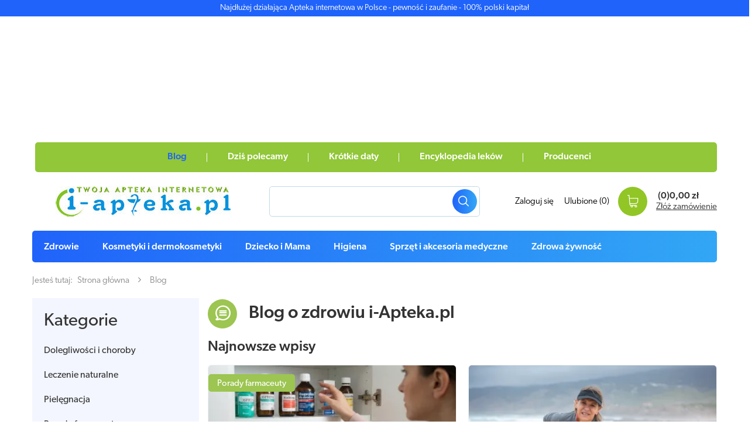

--- FILE ---
content_type: text/html; charset=utf-8
request_url: https://www.i-apteka.pl/2015_09-blogbydate-pol.html
body_size: 23245
content:
<!DOCTYPE html>
<html lang="pl" ><head><meta name='viewport' content='user-scalable=no, initial-scale = 1.0, maximum-scale = 1.0, width=device-width'/> <meta http-equiv="Content-Type" content="text/html; charset=utf-8"><title>Lista - blog i-Apteka.pl</title><meta name="description" content="Kliknij i przeczytaj artykuł Lista na i-Apteka.pl! Gwarantujemy dawkę sprawdzonej i rzetelnej wiedzy!"><link rel="icon" href="/gfx/pol/favicon.ico"><meta name="theme-color" content="#0090f6"><meta name="msapplication-navbutton-color" content="#0090f6"><meta name="apple-mobile-web-app-status-bar-style" content="#0090f6"><link rel="stylesheet" type="text/css" href="/gfx/pol/style.css.gzip?r=1744799312"><script>
                        var app_shop = {
                            urls: {
                                prefix: 'data="/gfx/'.replace('data="', '') + 'pol/'
                            },
                            vars: {},
                            txt: {},
                            fn: {},
                            fnrun: {},
                            files: []
                        };
                    </script><script src="/gfx/pol/shop.js.gzip?r=1744799312"></script><meta name="robots" content="index,follow"><meta name="rating" content="general"><meta name="Author" content="i-Apteka.pl na bazie IdoSell (www.idosell.com/shop).">
<!-- Begin LoginOptions html -->

<style>
#client_new_social .service_item[data-name="service_Apple"]:before, 
#cookie_login_social_more .service_item[data-name="service_Apple"]:before,
.oscop_contact .oscop_login__service[data-service="Apple"]:before {
    display: block;
    height: 2.6rem;
    content: url('/gfx/standards/apple.svg?r=1743165583');
}
.oscop_contact .oscop_login__service[data-service="Apple"]:before {
    height: auto;
    transform: scale(0.8);
}
#client_new_social .service_item[data-name="service_Apple"]:has(img.service_icon):before,
#cookie_login_social_more .service_item[data-name="service_Apple"]:has(img.service_icon):before,
.oscop_contact .oscop_login__service[data-service="Apple"]:has(img.service_icon):before {
    display: none;
}
</style>

<!-- End LoginOptions html -->

<!-- Open Graph -->

<!-- End Open Graph -->

<link rel="canonical" href="https://www.i-apteka.pl/2015_09-blogbydate-pol.html" />

                <!-- Global site tag (gtag.js) -->
                <script  async src="https://www.googletagmanager.com/gtag/js?id=G-6RWHJ2W9ZH"></script>
                <script >
                    window.dataLayer = window.dataLayer || [];
                    window.gtag = function gtag(){dataLayer.push(arguments);}
                    gtag('js', new Date());
                    
                    gtag('config', 'G-6RWHJ2W9ZH');

                </script>
                
<!-- Begin additional html or js -->


<!--218|2|103| modified: 2025-12-27 15:29:23-->
<style>
ins {
display: block;
margin:10px 0;
}
</style>
<!--265|2|123| modified: 2025-12-28 12:54:37-->
<style>

/* Wysokość placeholdera dla desktopu */
@media (min-width:979px) {
    .ad-placeholder {
        height: 220px;
    }
}

ins[data-revive-zoneid="97"] {
    margin: 0 !important;
}

/* Wysokość placeholdera dla mobile */
.ad-mobile-placeholder {
    height: 270px;
}

@media (min-width:979px) {
    .ad-mobile-placeholder {
        display: none;
    }
}

@media (max-width: 979px) {
    .main_page #content>ins:first-child, .projector_page #content>ins:first-child {
        min-height: 250px !important;
    }

    .search_page #content>ins:first-child {
        min-height: 270px !important;
    }
}

.projector_page ins + .breadcrumbs {margin-top: 0}


</style>
<!--145|2|96-->
<style type="text/css">
#gazetka { font-family: Arial; font-size: 12px; color: #000000; text-decoration: none; margin: 0px; text-align: left; }
#gazetka .cms-header { height: 181px; background: url(/data/include/cms/Gazetka2014_4/producenci_polecaja_naglowek.jpg) no-repeat; position: relative; }
#gazetka .cms-header > span { font-size: 24px; font-weight: bold; margin-left: -48px; color: #000000; position: absolute; text-transform: uppercase; left: 50%; top: 50%; margin-top: 25px; }
#gazetka .cms-content { border: 1px solid #e7e7e7; border-top: 0; border-bottom: 0; margin-bottom: 30px; margin-top: -40px; }
#gazetka .clearfix { border-bottom: 1px solid #e7e7e7; }
#gazetka .nazwa-produktu { color: #83C326; font-size: 24px; font-weight: bold; display: block; line-height: 1em; }
#gazetka img { display: block; margin: 0 auto; }
#gazetka a span { color: #000000; font-size: 14px; }
#gazetka .cms-footer > span { height: 46px; background: #83c326; display: block; text-align: center; line-height: 46px; margin-top: 30px; }
#gazetka .col-md-6 { width: 50%; padding: 20px; box-sizing: border-box; text-align: center; display: table-cell; border-right: 1px solid #e7e7e7; }
#gazetka .col-md-4 { width: 33.3333%; padding: 20px; box-sizing: border-box; display: table-cell; border-right: 1px solid #e7e7e7; }
#gazetka .row { padding: 20px 0; margin-right: -1px; }
</style>
<!--258|2|115| modified: 2022-10-03 13:04:58-->
<style>
div#summary__sms {
    display: none;
}
</style>
<!--259|2|116| modified: 2022-10-12 08:47:22-->
<!-- Google Tag Manager -->
<script>(function(w,d,s,l,i){w[l]=w[l]||[];w[l].push({'gtm.start':
new Date().getTime(),event:'gtm.js'});var f=d.getElementsByTagName(s)[0],
j=d.createElement(s),dl=l!='dataLayer'?'&l='+l:'';j.async=true;j.src=
'https://www.googletagmanager.com/gtm.js?id='+i+dl;f.parentNode.insertBefore(j,f);
})(window,document,'script','dataLayer','GTM-KF43RVK');</script>
<!-- End Google Tag Manager -->
<!--260|2|116| modified: 2022-10-12 08:47:10-->
<!-- Google Tag Manager (noscript) -->
<noscript><iframe src="https://www.googletagmanager.com/ns.html?id=GTM-KF43RVK"
height="0" width="0" style="display:none;visibility:hidden"></iframe></noscript>
<!-- End Google Tag Manager (noscript) -->
<!--269|2|126| modified: 2025-12-08 13:29:52-->
<script><script>
    dlApi = {
        cmd: []
    };
</script>
<script src="https://lib.onet.pl/s.csr/build/dlApi/minit.boot.min.js" async></script></script>

<!-- End additional html or js -->
<script>(function(w,d,s,i,dl){w._ceneo = w._ceneo || function () {
w._ceneo.e = w._ceneo.e || []; w._ceneo.e.push(arguments); };
w._ceneo.e = w._ceneo.e || [];dl=dl===undefined?"dataLayer":dl;
const f = d.getElementsByTagName(s)[0], j = d.createElement(s); j.defer = true;
j.src = "https://ssl.ceneo.pl/ct/v5/script.js?accountGuid=" + i + "&t=" +
Date.now() + (dl ? "&dl=" + dl : ""); f.parentNode.insertBefore(j, f);
})(window, document, "script", "00156556-0c1b-4553-ba1a-e8d2393c482b");</script>
</head><body>
<!-- Begin additional html or js -->


<!--271|2|103| modified: 2025-12-28 17:34:02-->
<script data-config='{"slotHash":"04c6b84b-3334-4e88-8cd8-e99fd03d948a","width":1190,"height":200}' src="https://widgets.ahevds.com/display.js"></script>
<!--273|2|104| modified: 2025-12-28 16:23:40-->
<script data-config='{"slotHash":"04c6b84b-3334-4e88-8cd8-e99fd03d948a","width":300,"height":250}' src="https://widgets.ahevds.com/display.js"></script>

<!-- End additional html or js -->
<div class="bars_top bars"><div class="bars__item" id="bar74" data-close="true" style="background-color:#2063fa;border-color: #ffffff; color: #ffffff;"><div class="bars__wrapper"><div class="bars__content"> Najdłużej działająca Apteka internetowa w Polsce - pewność i zaufanie - 100% polski kapitał</div></div></div></div><div id="container" class="blog-list_page container"><header class="row mx-0 flex-nowrap flex-md-wrap commercial_banner"><script class="ajaxLoad">
                app_shop.vars.vat_registered = "true";
                app_shop.vars.currency_format = "###,##0.00";
                
                    app_shop.vars.currency_before_value = false;
                
                    app_shop.vars.currency_space = true;
                
                app_shop.vars.symbol = "zł";
                app_shop.vars.id= "PLN";
                app_shop.vars.baseurl = "http://www.i-apteka.pl/";
                app_shop.vars.sslurl= "https://www.i-apteka.pl/";
                app_shop.vars.curr_url= "%2F2015_09-blogbydate-pol.html";
                

                var currency_decimal_separator = ',';
                var currency_grouping_separator = ' ';

                
                    app_shop.vars.blacklist_extension = ["exe","com","swf","js","php"];
                
                    app_shop.vars.blacklist_mime = ["application/javascript","application/octet-stream","message/http","text/javascript","application/x-deb","application/x-javascript","application/x-shockwave-flash","application/x-msdownload"];
                
                    app_shop.urls.contact = "/contact-pol.html";
                </script><div id="viewType" style="display:none"></div><div class="ad-placeholder"></div><nav id="menu_categories3" class="menu_categories3"><div class="navbar-collapse" id="menu_navbar3"><ul class="navbar-nav"><li class="nav-item"><a  href="/blog-pol.phtml" target="_self" title="Blog" class="nav-link active" >Blog</a></li><li class="nav-item"><a  href="/pol_m_Dzis-polecamy-820.html" target="_self" title="Dziś polecamy" class="nav-link" >Dziś polecamy</a></li><li class="nav-item"><a  href="/pol_m_Wyprzedaz-1275.html" target="_self" title="Krótkie daty" class="nav-link" >Krótkie daty</a></li><li class="nav-item"><a  href="/pol_m_Encyklopedia-lekow-822.html" target="_self" title="Encyklopedia leków" class="nav-link" >Encyklopedia leków</a></li><li class="nav-item"><a  href="/producers.php" target="_self" title="Producenci" class="nav-link" >Producenci</a></li></ul></div></nav><div id="logo" class="col-md-4 d-flex align-items-center"><a href="/" target="_self"><img src="/data/gfx/mask/pol/logo_2_big.jpg" alt="Apteka internetowa i-Apteka.pl" width="300" height="52"></a></div><form action="https://www.i-apteka.pl/search.php" method="get" id="menu_search" class="col-md-4"><label class="d-md-none"><i class="icon-search"></i></label><div><div class="form-group"><input id="menu_search_text" type="text" name="text" class="catcomplete" placeholder="Szukaj w aptece"></div><button type="submit"><i class="icon-search"></i></button><a href="https://www.i-apteka.pl/searching.php" title=""><i class="icon-remove d-md-none"></i></a></div></form><div id="menu_basket" class="col-md-4 empty_bsket"><div><a class="account_link link d-none d-md-inline" href="/login.php" rel="nofollow" title="Twoje konto ">
                                Zaloguj się 
                            </a><a class="wishes_link link" href="/basketedit.php?mode=2" rel="nofollow" title=""><span class="d-none d-md-inline">Ulubione <span class="fav_count d-none d-lg-inline">(0)</span></span></a></div><a href="/basketedit.php?mode=1" class="basket_costs_link"><span class="basket_wrapper"><span class="basket_count d-none d-md-inline">
                            (0)
                        </span><strong class="basket_costs">0,00 zł</strong></span><span class="basket_text">
                        Złóż zamówienie
                    </span></a><div id="menu_basket_details"><div id="menu_basket_productlist"><div class="menu__basket"><div class="menu__list"></div></div></div><div id="menu_basket_extrainfo"><div class="menu__extrainfo"><div class="menu__sub"><div class="menu__item">
                                    Ilość <span class="basket_count_items">0</span> szt.
                                </div><div class="menu__item">
                                    Suma <span class="basket_worth_items">0,00 zł</span></div></div><div class="menu__buttons"><a href="https://www.i-apteka.pl/basketedit.php?mode=1" class="menu__button btn --solid --medium" title="Przejdź na stronę koszyka">
                                    Przejdź do koszyka
                                </a><a href="/place-order.php" class="menu__button btn --solid --medium" title="Przejdź do strony składania zamówienia">
                                    Złóż zamówienie
                                </a></div></div></div></div></div><script>
                    app_shop.vars.cache_html = true;
                </script><nav id="menu_categories2" class=""><button type="button" class="navbar-toggler"><i class="icon-reorder"></i></button><div class="navbar-collapse" id="menu_navbar2"><ul class="navbar-nav"><li class="nav-item"><span title="Zdrowie" class="nav-link" >Zdrowie</span><ul class="navbar-subnav"><div class="submenu_title d-none d-md-block">Kategorie w dziale: <b>Zdrowie</b></div><li class="nav-item"><a class="nav-link" href="/pol_m_Alergie-443.html" target="_self">Alergie</a><ul class="navbar-subsubnav"><li class="nav-item"><a class="nav-link" href="/pol_m_Alergie_Krople-do-nosa-na-alergie-965.html" target="_self">Krople do nosa na alergię</a></li><li class="nav-item"><a class="nav-link" href="/pol_m_Alergie_Krople-do-oczu-na-alergie-964.html" target="_self">Krople do oczu na alergię</a></li><li class="nav-item"><a class="nav-link" href="/pol_m_Alergie_Pozostale-967.html" target="_self">Pozostałe</a></li><li class="nav-item"><a class="nav-link" href="/pol_m_Alergie_Syropy-na-alergie-975.html" target="_self">Syropy na alergię</a></li><li class="nav-item"><a class="nav-link" href="/pol_m_Alergie_Tabletki-na-alergie-966.html" target="_self">Tabletki na alergię</a></li></ul></li><li class="nav-item"><a class="nav-link" href="/pol_m_Antykoncepcja-492.html" target="_self">Antykoncepcja</a><ul class="navbar-subsubnav"><li class="nav-item"><a class="nav-link" href="/pol_m_Antykoncepcja_Antykoncepcja-dla-kobiet-576.html" target="_self">Antykoncepcja dla kobiet</a></li><li class="nav-item"><a class="nav-link" href="/pol_m_Antykoncepcja_Antykoncepcja-dla-mezczyzn-575.html" target="_self">Antykoncepcja dla mężczyzn</a></li></ul></li><li class="nav-item"><a class="nav-link" href="/pol_m_Cukrzyca-478.html" target="_self">Cukrzyca</a></li><li class="nav-item"><a class="nav-link" href="/pol_m_Dieta-Odchudzanie-452.html" target="_self">Dieta, Odchudzanie</a></li><li class="nav-item"><a class="nav-link" href="/pol_m_Hemoroidy-446.html" target="_self">Hemoroidy</a><ul class="navbar-subsubnav"><li class="nav-item"><a class="nav-link" href="/pol_m_Hemoroidy_Czopki-na-hemoroidy-968.html" target="_self">Czopki na hemoroidy</a></li><li class="nav-item"><a class="nav-link" href="/pol_m_Hemoroidy_Masci-na-hemoroidy-973.html" target="_self">Maści na hemoroidy</a></li><li class="nav-item"><a class="nav-link" href="/pol_m_Hemoroidy_Pozostale-972.html" target="_self">Pozostałe</a></li><li class="nav-item"><a class="nav-link" href="/pol_m_Hemoroidy_Tabletki-na-hemoroidy-974.html" target="_self">Tabletki na hemoroidy</a></li><li class="nav-item"><a class="nav-link" href="/pol_m_Hemoroidy_Ziola-na-hemoroidy-971.html" target="_self">Zioła na hemoroidy</a></li></ul></li><li class="nav-item"><a class="nav-link" href="/pol_m_Homeopatia-482.html" target="_self">Homeopatia</a><ul class="navbar-subsubnav"><li class="nav-item"><a class="nav-link" href="/pol_m_Homeopatia_BOIRON-540.html" target="_self">BOIRON</a></li><li class="nav-item"><a class="nav-link" href="/pol_m_Homeopatia_HEEL-542.html" target="_self">HEEL</a></li><li class="nav-item"><a class="nav-link" href="/pol_m_Homeopatia_Inne-537.html" target="_self">Inne</a></li><li class="nav-item"><a class="nav-link" href="/pol_m_Homeopatia_LEHNING-539.html" target="_self">LEHNING</a></li></ul></li><li class="nav-item"><a class="nav-link" href="/pol_m_Menopauza-Inne-449.html" target="_self">Menopauza, Inne</a></li><li class="nav-item"><a class="nav-link" href="/pol_m_Oczy-Uszy-494.html" target="_self">Oczy, Uszy</a><ul class="navbar-subsubnav"><li class="nav-item"><a class="nav-link" href="/pol_m_Oczy-Uszy_Oczy-578.html" target="_self">Oczy</a></li><li class="nav-item"><a class="nav-link" href="/cat-pol-1235644417-Oczy-Uszy-Plyny-do-soczewek.html" target="_self">Płyny do soczewek</a></li><li class="nav-item"><a class="nav-link" href="/pol_m_Oczy-Uszy_Uszy-577.html" target="_self">Uszy</a></li><li class="nav-item"><a class="nav-link" href="/pol_m_Oczy-Uszy_Wkladki-uszne-679.html" target="_self">Wkładki uszne</a></li></ul></li><li class="nav-item"><a class="nav-link" href="/pol_m_Oczyszczanie-organizmu-458.html" target="_self">Oczyszczanie organizmu</a></li><li class="nav-item"><a class="nav-link" href="/pol_m_Odpornosc-472.html" target="_self">Odporność</a></li><li class="nav-item"><a class="nav-link" href="/pol_m_Odzywki-dla-sportowcow-512.html" target="_self">Odżywki dla sportowców</a></li><li class="nav-item"><a class="nav-link" href="/pol_m_Pamiec-Witalnosc-467.html" target="_self">Pamięć, Witalność</a></li><li class="nav-item"><a class="nav-link" href="/pol_m_Preparaty-na-kleszcze-i-komary-461.html" target="_self">Preparaty na kleszcze i komary</a></li><li class="nav-item"><a class="nav-link" href="/pol_m_Przeciwbolowe-Goraczka-520.html" target="_self">Przeciwbólowe, Gorączka</a></li><li class="nav-item"><a class="nav-link" href="/pol_m_Przeziebienia-grypa-476.html" target="_self">Przeziębienia, grypa</a><ul class="navbar-subsubnav"><li class="nav-item"><a class="nav-link" href="/pol_m_Przeziebienia-grypa_na-bol-gardla-i-chrype-531.html" target="_self">na bół gardła i chrype</a></li><li class="nav-item"><a class="nav-link" href="/pol_m_Przeziebienia-grypa_na-kaszel-529.html" target="_self">na kaszel</a></li><li class="nav-item"><a class="nav-link" href="/pol_m_Przeziebienia-grypa_na-katar-528.html" target="_self">na katar</a></li><li class="nav-item"><a class="nav-link" href="/pol_m_Przeziebienia-grypa_na-przeziebienie-i-grype-532.html" target="_self">na przeziębienie i grypę</a></li><li class="nav-item"><a class="nav-link" href="/pol_m_Przeziebienia-grypa_na-zatoki-530.html" target="_self">na zatoki</a></li><li class="nav-item"><a class="nav-link" href="/pol_m_Przeziebienia-grypa_Preparaty-do-inhalacji-533.html" target="_self">preparaty do inhalacji</a></li></ul></li><li class="nav-item"><a class="nav-link" href="/pol_m_Regulacja-cyklu-miesiaczkowego-592.html" target="_self">Regulacja cyklu miesiączkowego</a></li><li class="nav-item"><a class="nav-link" href="/pol_m_Rzuc-Palenie-514.html" target="_self">Rzuć Palenie</a><ul class="navbar-subsubnav"><li class="nav-item"><a class="nav-link" href="/pol_m_Rzuc-Palenie_Nicorette-430.html" target="_self">Nicorette</a></li><li class="nav-item"><a class="nav-link" href="/pol_m_Rzuc-Palenie_Niquitin-429.html" target="_self">Niquitin</a></li><li class="nav-item"><a class="nav-link" href="/pol_m_Rzuc-Palenie_Tabletki-kapsulki-776.html" target="_self">Tabletki, kapsułki</a></li></ul></li><li class="nav-item"><a class="nav-link" href="/pol_m_Serce-cisnienie-miazdzyca-474.html" target="_self">Serce, ciśnienie miażdżyca</a></li><li class="nav-item"><a class="nav-link" href="/pol_m_Skora-486.html" target="_self">Skóra</a><ul class="navbar-subsubnav"><li class="nav-item"><a class="nav-link" href="/pol_m_Skora_Alergie-zakazenia-555.html" target="_self">Alergie, zakażenia</a></li><li class="nav-item"><a class="nav-link" href="/pol_m_Skora_Blizny-przebarwienia-557.html" target="_self">Blizny, przebarwienia</a></li><li class="nav-item"><a class="nav-link" href="/pol_m_Skora_Grzybica-swierzb-558.html" target="_self">Grzybica, świerzb</a></li><li class="nav-item"><a class="nav-link" href="/pol_m_Skora_Lupiez-Luszczyca-Lojotok-551.html" target="_self">Łupież, Łuszczyca, Łojotok</a></li><li class="nav-item"><a class="nav-link" href="/pol_m_Skora_Odciski-brodawki-554.html" target="_self">Odciski, brodawki</a></li><li class="nav-item"><a class="nav-link" href="/pol_m_Skora_Opryszczka-Zajady-553.html" target="_self">Opryszczka, Zajady</a></li><li class="nav-item"><a class="nav-link" href="/pol_m_Skora_Pielegnacja-556.html" target="_self">Pielęgnacja</a></li><li class="nav-item"><a class="nav-link" href="/pol_m_Skora_Rany-Oparzenia-Owrzodzenia-552.html" target="_self">Rany, Oparzenia, Owrzodzenia</a></li><li class="nav-item"><a class="nav-link" href="/pol_m_Skora_Skora-560.html" target="_self">Skóra</a></li><li class="nav-item"><a class="nav-link" href="/pol_m_Skora_Tradzik-Wypryski-559.html" target="_self">Trądzik, Wypryski</a></li></ul></li><li class="nav-item"><a class="nav-link" href="/pol_m_Srodki-na-potencje-i-libido-508.html" target="_self">Środki na potencję i libido</a><ul class="navbar-subsubnav"><li class="nav-item"><a class="nav-link" href="/pol_m_Srodki-na-potencje-i-libido_Higiena-intymna-414.html" target="_self">Higiena intymna</a></li><li class="nav-item"><a class="nav-link" href="/pol_m_Srodki-na-potencje-i-libido_Preparaty-na-poped-seksualny-dla-mezczyzn-937.html" target="_self">Preparaty na popęd seksualny dla mężczyzn</a></li><li class="nav-item"><a class="nav-link" href="/pol_m_Srodki-na-potencje-i-libido_Srodki-na-potencje-dla-kobiet-938.html" target="_self">Środki na potencję dla kobiet</a></li><li class="nav-item"><a class="nav-link" href="/pol_m_Srodki-na-potencje-i-libido_Srodki-na-plodnosc-dla-kobiet-940.html" target="_self">Środki na płodność dla kobiet</a></li><li class="nav-item"><a class="nav-link" href="/pol_m_Srodki-na-potencje-i-libido_Srodki-na-plodnosc-dla-mezczyzn-941.html" target="_self">Środki na płodność dla mężczyzn</a></li><li class="nav-item"><a class="nav-link" href="/pol_m_Srodki-na-potencje-i-libido_Zele-intymne-939.html" target="_self">Żele intymne</a></li></ul></li><li class="nav-item"><a class="nav-link" href="/pol_m_Woda-morska-do-nosa-464.html" target="_self">Woda morska do nosa</a></li><li class="nav-item"><a class="nav-link" href="/pol_m_Testy-diagnostyczne-518.html" target="_self">Testy diagnostyczne</a><ul class="navbar-subsubnav"><li class="nav-item"><a class="nav-link" href="/pol_m_Testy-diagnostyczne_Owulacyjne-plodnosc-437.html" target="_self">Owulacyjne, płodność</a></li><li class="nav-item"><a class="nav-link" href="/pol_m_Testy-diagnostyczne_Testy-ciazowe-439.html" target="_self">Testy ciążowe</a></li><li class="nav-item"><a class="nav-link" href="/pol_m_Testy-diagnostyczne_Testy-na-COVID-19-976.html" target="_self">Testy na COVID-19</a></li><li class="nav-item"><a class="nav-link" href="/pol_m_Testy-diagnostyczne_Wykrywajace-narkotyki-438.html" target="_self">Wykrywające narkotyki</a></li><li class="nav-item"><a class="nav-link" href="/pol_m_Testy-diagnostyczne_Wykrywanie-chorob-436.html" target="_self">Wykrywanie chorób</a></li></ul></li><li class="nav-item"><a class="nav-link" href="/pol_m_Uklad-kostny-nogi-488.html" target="_self">Układ kostny, nogi</a><ul class="navbar-subsubnav"><li class="nav-item"><a class="nav-link" href="/pol_m_Uklad-kostny-nogi_Obrzeki-Stluczenia-Bol-564.html" target="_self">Obrzęki, Stłuczenia, Ból</a></li><li class="nav-item"><a class="nav-link" href="/pol_m_Uklad-kostny-nogi_Osteoporoza-Kosci-562.html" target="_self">Osteoporoza, Kości</a></li><li class="nav-item"><a class="nav-link" href="/pol_m_Uklad-kostny-nogi_Stawy-Reumatyzm-561.html" target="_self">Stawy, Reumatyzm</a></li></ul></li><li class="nav-item"><a class="nav-link" href="/pol_m_Uklad-moczowo-plc-480.html" target="_self">Układ moczowo-płc.</a><ul class="navbar-subsubnav"><li class="nav-item"><a class="nav-link" href="/pol_m_Uklad-moczowo-plc-_Leki-oraz-suplementy-na-prostate-534.html" target="_self">Leki oraz suplementy na prostatę</a></li><li class="nav-item"><a class="nav-link" href="/pol_m_Uklad-moczowo-plc-_Stany-zapalne-kamica-535.html" target="_self">Stany zapalne, kamica</a></li><li class="nav-item"><a class="nav-link" href="/pol_m_Uklad-moczowo-plc-_Uklad-moczowo-plc-536.html" target="_self">Układ moczowo-płc.</a></li></ul></li><li class="nav-item"><a class="nav-link" href="/pol_m_Uklad-pokarmowy-484.html" target="_self">Układ pokarmowy</a><ul class="navbar-subsubnav"><li class="nav-item"><a class="nav-link" href="/pol_m_Uklad-pokarmowy_Apetyt-550.html" target="_self">Apetyt</a></li><li class="nav-item"><a class="nav-link" href="/pol_m_Uklad-pokarmowy_Biegunki-Zatrucia-543.html" target="_self">Biegunki, Zatrucia</a></li><li class="nav-item"><a class="nav-link" href="/pol_m_Uklad-pokarmowy_Choroba-lokomocyjna-549.html" target="_self">Choroba lokomocyjna</a></li><li class="nav-item"><a class="nav-link" href="/pol_m_Uklad-pokarmowy_Preparaty-nawadniajace-956.html" target="_self">Preparaty nawadniające</a></li><li class="nav-item"><a class="nav-link" href="/pol_m_Uklad-pokarmowy_Preparaty-probiotyczne-544.html" target="_self">Preparaty probiotyczne</a></li><li class="nav-item"><a class="nav-link" href="/pol_m_Uklad-pokarmowy_Przeczyszczajace-zaparcia-545.html" target="_self">Przeczyszczające, zaparcia</a></li><li class="nav-item"><a class="nav-link" href="/pol_m_Uklad-pokarmowy_Watroba-Trzustka-546.html" target="_self">Wątroba, Trzustka</a></li><li class="nav-item"><a class="nav-link" href="/pol_m_Uklad-pokarmowy_Zgaga-wzdecia-niestrawnosc-547.html" target="_self">Zgaga, wzdęcia, niestrawność</a></li><li class="nav-item"><a class="nav-link" href="/pol_m_Uklad-pokarmowy_Zoladek-548.html" target="_self">Żołądek</a></li></ul></li><li class="nav-item"><a class="nav-link" href="/pol_m_Uspokajajace-Sen-Depresja-470.html" target="_self">Uspokajające, Sen, Depresja</a></li><li class="nav-item"><a class="nav-link" href="/pol_m_Witaminy-i-mineraly-500.html" target="_self">Witaminy i minerały</a><ul class="navbar-subsubnav"><li class="nav-item"><a class="nav-link" href="/pol_m_Witaminy-i-mineraly_Aminokwasy-812.html" target="_self">Aminokwasy</a></li><li class="nav-item"><a class="nav-link" href="/pol_m_Witaminy-i-mineraly_Beta-Karoten-Vit-A-369.html" target="_self">Beta-Karoten, Vit.A</a></li><li class="nav-item"><a class="nav-link" href="/pol_m_Witaminy-i-mineraly_Koenzym-Q10-374.html" target="_self">Koenzym Q10</a></li><li class="nav-item"><a class="nav-link" href="/pol_m_Witaminy-i-mineraly_Kwas-Foliowy-ciaza-373.html" target="_self">Kwas Foliowy, ciąża</a></li><li class="nav-item"><a class="nav-link" href="/pol_m_Witaminy-i-mineraly_Multiwitaminy-i-inne-366.html" target="_self">Multiwitaminy i inne</a></li><li class="nav-item"><a class="nav-link" href="/pol_m_Witaminy-i-mineraly_Preparaty-Chromu-371.html" target="_self">Preparaty Chromu</a></li><li class="nav-item"><a class="nav-link" href="/pol_m_Witaminy-i-mineraly_Preparaty-Cynku-370.html" target="_self">Preparaty Cynku</a></li><li class="nav-item"><a class="nav-link" href="/pol_m_Witaminy-i-mineraly_Preparaty-Jodu-633.html" target="_self">Preparaty Jodu</a></li><li class="nav-item"><a class="nav-link" href="/pol_m_Witaminy-i-mineraly_Preparaty-Magnezu-365.html" target="_self">Preparaty Magnezu</a></li><li class="nav-item"><a class="nav-link" href="/pol_m_Witaminy-i-mineraly_Preparaty-Potasu-661.html" target="_self">Preparaty Potasu</a></li><li class="nav-item"><a class="nav-link" href="/pol_m_Witaminy-i-mineraly_Preparaty-Selenu-378.html" target="_self">Preparaty Selenu</a></li><li class="nav-item"><a class="nav-link" href="/pol_m_Witaminy-i-mineraly_Preparaty-Wapnia-367.html" target="_self">Preparaty Wapnia</a></li><li class="nav-item"><a class="nav-link" href="/pol_m_Witaminy-i-mineraly_Preparaty-Zelaza-375.html" target="_self">Preparaty Żelaza</a></li><li class="nav-item"><a class="nav-link" href="/pol_m_Witaminy-i-mineraly_Witaminy-B-372.html" target="_self">Witaminy B</a></li><li class="nav-item"><a class="nav-link" href="/pol_m_Witaminy-i-mineraly_Witamina-C-368.html" target="_self">Witamina C</a></li><li class="nav-item"><a class="nav-link" href="/pol_m_Witaminy-i-mineraly_Witamina-D-380.html" target="_self">Witamina D</a></li><li class="nav-item"><a class="nav-link" href="/pol_m_Witaminy-i-mineraly_Witamina-E-376.html" target="_self">Witamina E</a></li><li class="nav-item"><a class="nav-link" href="/pol_m_Witaminy-i-mineraly_Witamina-K-377.html" target="_self">Witamina K</a></li><li class="nav-item"><a class="nav-link" href="/pol_m_Witaminy-i-mineraly_Witaminy-dla-dzieci-379.html" target="_self">Witaminy dla dzieci</a></li></ul></li><li class="nav-item"><a class="nav-link" href="/pol_m_Wlosy-Paznokcie-455.html" target="_self">Włosy, Paznokcie</a></li><li class="nav-item"><a class="nav-link" href="/pol_m_Zylaki-962.html" target="_self">Żylaki</a></li></ul><div class="navbar_overflow"></div></li><li class="nav-item"><span title="Kosmetyki i dermokosmetyki" class="nav-link" >Kosmetyki i dermokosmetyki</span><ul class="navbar-subnav"><div class="submenu_title d-none d-md-block">Kategorie w dziale: <b>Kosmetyki i dermokosmetyki</b></div><li class="nav-item"><a class="nav-link" href="/pol_m_Kosmetyki-do-pielegnacji-ciala-496.html" target="_self">Kosmetyki do pielęgnacji ciała</a><ul class="navbar-subsubnav"><li class="nav-item"><a class="nav-link" href="/pol_m_Kosmetyki-do-pielegnacji-ciala_Akcesoria-kosmetyczne-910.html" target="_self">Akcesoria kosmetyczne</a></li><li class="nav-item"><a class="nav-link" href="/pol_m_Kosmetyki-do-pielegnacji-ciala_ALLERCO-793.html" target="_self">ALLERCO</a></li><li class="nav-item"><a class="nav-link" href="/pol_m_Kosmetyki-do-pielegnacji-ciala_ATOPERAL-325.html" target="_self">ATOPERAL</a></li><li class="nav-item"><a class="nav-link" href="/pol_m_Kosmetyki-do-pielegnacji-ciala_AVENE-348.html" target="_self">AVENE</a></li><li class="nav-item"><a class="nav-link" href="/pol_m_Kosmetyki-do-pielegnacji-ciala_BEAUTY-FORMULAS-886.html" target="_self">BEAUTY FORMULAS</a></li><li class="nav-item"><a class="nav-link" href="/pol_m_Kosmetyki-do-pielegnacji-ciala_BIODERMA-892.html" target="_self">BIODERMA</a></li><li class="nav-item"><a class="nav-link" href="/pol_m_Kosmetyki-do-pielegnacji-ciala_BIOLIQ-784.html" target="_self">BIOLIQ</a></li><li class="nav-item"><a class="nav-link" href="/pol_m_Kosmetyki-do-pielegnacji-ciala_BIOVAX-788.html" target="_self">BIOVAX</a></li><li class="nav-item"><a class="nav-link" href="/pol_m_Kosmetyki-do-pielegnacji-ciala_CERA-808.html" target="_self">CERA+</a></li><li class="nav-item"><a class="nav-link" href="/pol_m_Kosmetyki-do-pielegnacji-ciala_CERAVE-1287.html" target="_self">CERAVE</a></li><li class="nav-item"><a class="nav-link" href="/pol_m_Kosmetyki-do-pielegnacji-ciala_CLINIC-WAY-791.html" target="_self">CLINIC WAY</a></li><li class="nav-item"><a class="nav-link" href="/pol_m_Kosmetyki-do-pielegnacji-ciala_DERMEDIC-333.html" target="_self">DERMEDIC</a></li><li class="nav-item"><a class="nav-link" href="/pol_m_Kosmetyki-do-pielegnacji-ciala_EMOLIUM-581.html" target="_self">EMOLIUM</a></li><li class="nav-item"><a class="nav-link" href="/pol_m_Kosmetyki-do-pielegnacji-ciala_ERIS-324.html" target="_self">ERIS</a></li><li class="nav-item"><a class="nav-link" href="/pol_m_Kosmetyki-do-pielegnacji-ciala_FLOSLEK-888.html" target="_self">FLOSLEK</a></li><li class="nav-item"><a class="nav-link" href="/pol_m_Kosmetyki-do-pielegnacji-ciala_GEHWOL-347.html" target="_self">GEHWOL</a></li><li class="nav-item"><a class="nav-link" href="/pol_m_Kosmetyki-do-pielegnacji-ciala_ISISPHARMA-814.html" target="_self">ISISPHARMA</a></li><li class="nav-item"><a class="nav-link" href="/pol_m_Kosmetyki-do-pielegnacji-ciala_IWOSTIN-580.html" target="_self">IWOSTIN</a></li><li class="nav-item"><a class="nav-link" href="/pol_m_Kosmetyki-do-pielegnacji-ciala_LA-ROCHE-331.html" target="_self">LA ROCHE</a></li><li class="nav-item"><a class="nav-link" href="/pol_m_Kosmetyki-do-pielegnacji-ciala_NEUTROGENA-600.html" target="_self">NEUTROGENA</a></li><li class="nav-item"><a class="nav-link" href="/pol_m_Kosmetyki-do-pielegnacji-ciala_NUXE-327.html" target="_self">NUXE</a></li><li class="nav-item"><a class="nav-link" href="/pol_m_Kosmetyki-do-pielegnacji-ciala_OEPAROL-657.html" target="_self">OEPAROL</a></li><li class="nav-item"><a class="nav-link" href="/pol_m_Kosmetyki-do-pielegnacji-ciala_ORIENTANA-908.html" target="_self">ORIENTANA</a></li><li class="nav-item"><a class="nav-link" href="/pol_m_Kosmetyki-do-pielegnacji-ciala_PHYSIOGEL-345.html" target="_self">PHYSIOGEL</a></li><li class="nav-item"><a class="nav-link" href="/pol_m_Kosmetyki-do-pielegnacji-ciala_PILOMAX-805.html" target="_self">PILOMAX</a></li><li class="nav-item"><a class="nav-link" href="/pol_m_Kosmetyki-do-pielegnacji-ciala_SEBORADIN-590.html" target="_self">SEBORADIN</a></li><li class="nav-item"><a class="nav-link" href="/pol_m_Kosmetyki-do-pielegnacji-ciala_SYLVECO-958.html" target="_self">SYLVECO</a></li><li class="nav-item"><a class="nav-link" href="/pol_m_Kosmetyki-do-pielegnacji-ciala_TOLPA-790.html" target="_self">TOŁPA</a></li><li class="nav-item"><a class="nav-link" href="/pol_m_Kosmetyki-do-pielegnacji-ciala_VIANEK-959.html" target="_self">VIANEK</a></li><li class="nav-item"><a class="nav-link" href="/pol_m_Kosmetyki-do-pielegnacji-ciala_VICHY-579.html" target="_self">VICHY</a></li><li class="nav-item"><a class="nav-link" href="/pol_m_Kosmetyki-do-pielegnacji-ciala_ZIAJA-876.html" target="_self">ZIAJA</a></li><li class="nav-item"><a class="nav-link" href="/pol_m_Kosmetyki-do-pielegnacji-ciala_Kosmetyki-w-kapsulkach-948.html" target="_self">Kosmetyki w kapsułkach</a></li><li class="nav-item"><a class="nav-link" href="/pol_m_Kosmetyki-do-pielegnacji-ciala_Kremy-na-zime-632.html" target="_self">Kremy na zimę</a></li><li class="nav-item"><a class="nav-link" href="/pol_m_Kosmetyki-do-pielegnacji-ciala_Kremy-na-zmarszczki-588.html" target="_self">Kremy na zmarszczki</a></li><li class="nav-item"><a class="nav-link" href="/pol_m_Kosmetyki-do-pielegnacji-ciala_Maseczki-na-twarz-341.html" target="_self">Maseczki na twarz</a></li><li class="nav-item"><a class="nav-link" href="/pol_m_Kosmetyki-do-pielegnacji-ciala_Mydla-Plyny-650.html" target="_self">Mydła, Płyny</a></li><li class="nav-item"><a class="nav-link" href="/pol_m_Kosmetyki-do-pielegnacji-ciala_Na-cellulit-584.html" target="_self">Na cellulit</a></li><li class="nav-item"><a class="nav-link" href="/pol_m_Kosmetyki-do-pielegnacji-ciala_Na-pocenie-585.html" target="_self">Na pocenie</a></li><li class="nav-item"><a class="nav-link" href="/pol_m_Kosmetyki-do-pielegnacji-ciala_Na-rozstepy-322.html" target="_self">Na rozstępy</a></li><li class="nav-item"><a class="nav-link" href="/pol_m_Kosmetyki-do-pielegnacji-ciala_Na-rzesy-powieki-668.html" target="_self">Na rzęsy, powieki</a></li><li class="nav-item"><a class="nav-link" href="/pol_m_Kosmetyki-do-pielegnacji-ciala_Na-wszy-326.html" target="_self">Na wszy</a></li><li class="nav-item"><a class="nav-link" href="/pol_m_Kosmetyki-do-pielegnacji-ciala_Naturalne-farby-do-wlosow-878.html" target="_self">Naturalne farby do włosów</a></li><li class="nav-item"><a class="nav-link" href="/pol_m_Kosmetyki-do-pielegnacji-ciala_Oleje-Olejki-659.html" target="_self">Oleje, Olejki</a></li><li class="nav-item"><a class="nav-link" href="/pol_m_Kosmetyki-do-pielegnacji-ciala_Pielegnacja-biustu-323.html" target="_self">Pielęgnacja biustu</a></li><li class="nav-item"><a class="nav-link" href="/pol_m_Kosmetyki-do-pielegnacji-ciala_Pielegnacja-stop-586.html" target="_self">Pielęgnacja stóp</a></li><li class="nav-item"><a class="nav-link" href="/pol_m_Kosmetyki-do-pielegnacji-ciala_Pomadki-ochronne-636.html" target="_self">Pomadki ochronne</a></li><li class="nav-item"><a class="nav-link" href="/pol_m_Kosmetyki-do-pielegnacji-ciala_Pozostale-328.html" target="_self">Pozostałe</a></li><li class="nav-item"><a class="nav-link" href="/pol_m_Kosmetyki-do-pielegnacji-ciala_Rogowacenie-skory-przebarwienia-587.html" target="_self">Rogowacenie skóry, przebarwienia</a></li><li class="nav-item"><a class="nav-link" href="/pol_m_Kosmetyki-do-pielegnacji-ciala_Sole-do-kapieli-337.html" target="_self">Sole do kąpieli</a></li><li class="nav-item"><a class="nav-link" href="/pol_m_Kosmetyki-do-pielegnacji-ciala_Wlosy-wypadanie-lysienie-321.html" target="_self">Włosy, wypadanie-łysienie</a></li></ul></li><li class="nav-item"><a class="nav-link" href="/pol_m_Kosmetyki-Naturalne-i-Organiczne-692.html" target="_self">Kosmetyki Naturalne i Organiczne</a><ul class="navbar-subsubnav"><li class="nav-item"><a class="nav-link" href="/pol_m_Kosmetyki-Naturalne-i-Organiczne_Kosmetyki-dla-dziecka-i-mamy-695.html" target="_self">Kosmetyki dla dziecka i mamy</a></li><li class="nav-item"><a class="nav-link" href="/pol_m_Kosmetyki-Naturalne-i-Organiczne_Kosmetyki-naturalne-do-twarzy-693.html" target="_self">Kosmetyki naturalne do twarzy</a></li><li class="nav-item"><a class="nav-link" href="/pol_m_Kosmetyki-Naturalne-i-Organiczne_Kosmetyki-naturalne-do-wlosow-701.html" target="_self">Kosmetyki naturalne do włosów</a></li><li class="nav-item"><a class="nav-link" href="/pol_m_Kosmetyki-Naturalne-i-Organiczne_Materialy-higieniczne-703.html" target="_self">Materiały higieniczne</a></li></ul></li><li class="nav-item"><a class="nav-link" href="/pol_m_Opalanie-i-Oparzenia-498.html" target="_self">Opalanie i Oparzenia</a><ul class="navbar-subsubnav"><li class="nav-item"><a class="nav-link" href="/pol_m_Opalanie-i-Oparzenia_CERA-936.html" target="_self">CERA+</a></li><li class="nav-item"><a class="nav-link" href="/pol_m_Opalanie-i-Oparzenia_DERMEDIC-358.html" target="_self">DERMEDIC</a></li><li class="nav-item"><a class="nav-link" href="/pol_m_Opalanie-i-Oparzenia_ERIS-357.html" target="_self">ERIS</a></li><li class="nav-item"><a class="nav-link" href="/pol_m_Opalanie-i-Oparzenia_FARMONA-SUN-901.html" target="_self">FARMONA SUN</a></li><li class="nav-item"><a class="nav-link" href="/pol_m_Opalanie-i-Oparzenia_IWOSTIN-SOLECRIN-361.html" target="_self">IWOSTIN SOLECRIN</a></li><li class="nav-item"><a class="nav-link" href="/pol_m_Opalanie-i-Oparzenia_OILLAN-Sun-1289.html" target="_self">OILLAN Sun</a></li><li class="nav-item"><a class="nav-link" href="/pol_m_Opalanie-i-Oparzenia_ZIAJA-359.html" target="_self">ZIAJA</a></li><li class="nav-item"><a class="nav-link" href="/pol_m_Opalanie-i-Oparzenia_Inne-Po-opalaniu-362.html" target="_self">Inne, Po opalaniu</a></li><li class="nav-item"><a class="nav-link" href="/pol_m_Opalanie-i-Oparzenia_Pozostale-881.html" target="_self">Pozostałe</a></li></ul></li></ul><div class="navbar_overflow"></div></li><li class="nav-item"><a  href="/pol_m_Dziecko-i-Mama-506.html" target="_self" title="Dziecko i Mama" class="nav-link" >Dziecko i Mama</a><ul class="navbar-subnav"><div class="submenu_title d-none d-md-block">Kategorie w dziale: <b>Dziecko i Mama</b></div><li class="nav-item"><a class="nav-link" href="/pol_m_Dziecko-i-Mama_Aspiratory-408.html" target="_self">Aspiratory</a></li><li class="nav-item"><a class="nav-link" href="/pol_m_Dziecko-i-Mama_Butelki-Kubki-Sztucce-403.html" target="_self">Butelki, Kubki, Sztućce</a></li><li class="nav-item"><a class="nav-link" href="/pol_m_Dziecko-i-Mama_Herbatki-na-laktacje-648.html" target="_self">Herbatki na laktację</a></li><li class="nav-item"><a class="nav-link" href="/pol_m_Dziecko-i-Mama_Laktatory-406.html" target="_self">Laktatory</a></li><li class="nav-item"><a class="nav-link" href="/pol_m_Dziecko-i-Mama_Majtki-poporodowe-639.html" target="_self">Majtki poporodowe</a></li><li class="nav-item"><a class="nav-link" href="/pol_m_Dziecko-i-Mama_Mleka-dla-niemowlat-i-dzieci-402.html" target="_self">Mleka dla niemowląt i dzieci</a></li><li class="nav-item"><a class="nav-link" href="/pol_m_Dziecko-i-Mama_OILATUM-400.html" target="_self">OILATUM</a></li><li class="nav-item"><a class="nav-link" href="/pol_m_Dziecko-i-Mama_OILLAN-409.html" target="_self">OILLAN</a></li><li class="nav-item"><a class="nav-link" href="/pol_m_Dziecko-i-Mama_Opalanie-606.html" target="_self">Opalanie</a></li><li class="nav-item"><a class="nav-link" href="/pol_m_Dziecko-i-Mama_Pielegnacja-dzieci-i-niemowlat-407.html" target="_self">Pielęgnacja dzieci i niemowląt</a></li><li class="nav-item"><a class="nav-link" href="/pol_m_Dziecko-i-Mama_Smoczki-i-gryzaki-404.html" target="_self">Smoczki i gryzaki</a></li><li class="nav-item"><a class="nav-link" href="/pol_m_Dziecko-i-Mama_Smoczki-na-butelke-405.html" target="_self">Smoczki na butelkę</a></li><li class="nav-item"><a class="nav-link" href="/pol_m_Dziecko-i-Mama_Wkladki-laktacyjne-oslonki-412.html" target="_self">Wkładki laktacyjne, osłonki</a></li></ul><div class="navbar_overflow"></div></li><li class="nav-item"><span title="Higiena" class="nav-link" >Higiena</span><ul class="navbar-subnav"><div class="submenu_title d-none d-md-block">Kategorie w dziale: <b>Higiena</b></div><li class="nav-item"><a class="nav-link" href="/pol_m_Artykuly-higieniczne-510.html" target="_self">Artykuły higieniczne</a><ul class="navbar-subsubnav"><li class="nav-item"><a class="nav-link" href="/pol_m_Artykuly-higieniczne_Bandaze-opaski-417.html" target="_self">Bandaże, opaski</a></li><li class="nav-item"><a class="nav-link" href="/pol_m_Artykuly-higieniczne_Chusteczki-619.html" target="_self">Chusteczki</a></li><li class="nav-item"><a class="nav-link" href="/pol_m_Artykuly-higieniczne_Igly-420.html" target="_self">Igły</a></li><li class="nav-item"><a class="nav-link" href="/pol_m_Artykuly-higieniczne_Kompresy-gazy-wata-416.html" target="_self">Kompresy, gazy, wata</a></li><li class="nav-item"><a class="nav-link" href="/pol_m_Artykuly-higieniczne_Opatrunki-426.html" target="_self">Opatrunki</a></li><li class="nav-item"><a class="nav-link" href="/pol_m_Artykuly-higieniczne_Pieluchy-wklady-dla-doroslych-895.html" target="_self">Pieluchy, wkłady dla dorosłych</a></li><li class="nav-item"><a class="nav-link" href="/pol_m_Artykuly-higieniczne_Plastry-419.html" target="_self">Plastry</a></li><li class="nav-item"><a class="nav-link" href="/pol_m_Artykuly-higieniczne_Plyny-i-srodki-do-dezynfekcji-423.html" target="_self">Płyny i środki do dezynfekcji</a></li><li class="nav-item"><a class="nav-link" href="/pol_m_Artykuly-higieniczne_Podpaski-Pieluchy-Tampony-594.html" target="_self">Podpaski, Pieluchy, Tampony</a></li><li class="nav-item"><a class="nav-link" href="/pol_m_Artykuly-higieniczne_Rekawice-Maseczki-422.html" target="_self">Rękawice, Maseczki</a></li><li class="nav-item"><a class="nav-link" href="/pol_m_Artykuly-higieniczne_Strzykawki-Venflony-421.html" target="_self">Strzykawki, Venflony</a></li><li class="nav-item"><a class="nav-link" href="/pol_m_Artykuly-higieniczne_Waciki-platki-patyczki-424.html" target="_self">Waciki, płatki, patyczki</a></li></ul></li><li class="nav-item"><a class="nav-link" href="/pol_m_Jama-ustna-zeby-490.html" target="_self">Jama ustna, zęby</a><ul class="navbar-subsubnav"><li class="nav-item"><a class="nav-link" href="/pol_m_Jama-ustna-zeby_Nadwrazliwosc-zebow-i-dziasel-570.html" target="_self">Nadwrażliwość zębów i dziąseł</a></li><li class="nav-item"><a class="nav-link" href="/pol_m_Jama-ustna-zeby_Nici-dentystyczne-572.html" target="_self">Nici dentystyczne</a></li><li class="nav-item"><a class="nav-link" href="/pol_m_Jama-ustna-zeby_Paradontoza-prochnica-566.html" target="_self">Paradontoza, próchnica</a></li><li class="nav-item"><a class="nav-link" href="/pol_m_Jama-ustna-zeby_Pasty-do-zebow-568.html" target="_self">Pasty do zębów</a></li><li class="nav-item"><a class="nav-link" href="/pol_m_Jama-ustna-zeby_Pasty-wybielajace-do-zebow-567.html" target="_self">Pasty wybielające do zębów</a></li><li class="nav-item"><a class="nav-link" href="/pol_m_Jama-ustna-zeby_Plyny-do-plukania-jamy-ustnej-565.html" target="_self">Płyny do płukania jamy ustnej</a></li><li class="nav-item"><a class="nav-link" href="/pol_m_Jama-ustna-zeby_Preparaty-do-pielegnacji-jamy-ustnej-573.html" target="_self">Preparaty do pielęgnacji jamy ustnej</a></li><li class="nav-item"><a class="nav-link" href="/pol_m_Jama-ustna-zeby_Preparaty-do-protez-569.html" target="_self">Preparaty do protez</a></li><li class="nav-item"><a class="nav-link" href="/pol_m_Jama-ustna-zeby_Preparaty-na-afty-i-owrzodzenia-574.html" target="_self">Preparaty na afty i owrzodzenia</a></li><li class="nav-item"><a class="nav-link" href="/pol_m_Jama-ustna-zeby_Szczoteczki-do-zebow-811.html" target="_self">Szczoteczki do zębów</a></li><li class="nav-item"><a class="nav-link" href="/pol_m_Jama-ustna-zeby_Srodki-na-bol-dziasel-i-krwawienia-571.html" target="_self">Środki na ból dziąseł i krwawienia</a></li></ul></li></ul><div class="navbar_overflow"></div></li><li class="nav-item"><span title="Sprzęt i akcesoria medyczne" class="nav-link" >Sprzęt i akcesoria medyczne</span><ul class="navbar-subnav"><div class="submenu_title d-none d-md-block">Kategorie w dziale: <b>Sprzęt i akcesoria medyczne</b></div><li class="nav-item"><a class="nav-link" href="/pol_m_Apteczki-524.html" target="_self">Apteczki</a></li><li class="nav-item"><a class="nav-link" href="/pol_m_Rehabilitacja-526.html" target="_self">Rehabilitacja</a><ul class="navbar-subsubnav"><li class="nav-item"><a class="nav-link" href="/pol_m_Rehabilitacja_Aparaty-Korekcyjne-818.html" target="_self">Aparaty Korekcyjne</a></li><li class="nav-item"><a class="nav-link" href="/pol_m_Rehabilitacja_Stabilizatory-Opaski-Inne-440.html" target="_self">Stabilizatory, Opaski, Inne</a></li></ul></li><li class="nav-item"><a class="nav-link" href="/pol_m_Sprzet-medyczny-inne-502.html" target="_self">Sprzęt medyczny</a><ul class="navbar-subsubnav"><li class="nav-item"><a class="nav-link" href="/pol_m_Sprzet-medyczny-inne_Baseny-sanitarne-kaczki-624.html" target="_self">Baseny sanitarne, kaczki</a></li><li class="nav-item"><a class="nav-link" href="/pol_m_Sprzet-medyczny-inne_Cisnieniomierze-385.html" target="_self">Ciśnieniomierze</a></li><li class="nav-item"><a class="nav-link" href="/pol_m_Sprzet-medyczny-inne_Czesci-zamienne-386.html" target="_self">Części zamienne</a></li><li class="nav-item"><a class="nav-link" href="/pol_m_Sprzet-medyczny-inne_Glukometry-Paski-381.html" target="_self">Glukometry, Paski</a></li><li class="nav-item"><a class="nav-link" href="/pol_m_Sprzet-medyczny-inne_Gruszki-608.html" target="_self">Gruszki</a></li><li class="nav-item"><a class="nav-link" href="/pol_m_Sprzet-medyczny-inne_Inhalatory-382.html" target="_self">Inhalatory</a></li><li class="nav-item"><a class="nav-link" href="/pol_m_Sprzet-medyczny-inne_Kasetki-na-leki-393.html" target="_self">Kasetki na leki</a></li><li class="nav-item"><a class="nav-link" href="/pol_m_Sprzet-medyczny-inne_Komputery-cyklu-637.html" target="_self">Komputery cyklu</a></li><li class="nav-item"><a class="nav-link" href="/pol_m_Sprzet-medyczny-inne_Lampy-lecznicze-lampy-antydepresyjne-384.html" target="_self">Lampy lecznicze, lampy antydepresyjne</a></li><li class="nav-item"><a class="nav-link" href="/pol_m_Sprzet-medyczny-inne_Monitor-EKG-391.html" target="_self">Monitor EKG</a></li><li class="nav-item"><a class="nav-link" href="/pol_m_Sprzet-medyczny-inne_Pomiar-Cholesterolu-i-Glukozy-392.html" target="_self">Pomiar Cholesterolu i Glukozy</a></li><li class="nav-item"><a class="nav-link" href="/pol_m_Sprzet-medyczny-inne_Przybory-do-pielegnacji-rak-i-stop-887.html" target="_self">Przybory do pielęgnacji rąk i stóp</a></li><li class="nav-item"><a class="nav-link" href="/pol_m_Sprzet-medyczny-inne_Pulsometry-pulsoksymetry-912.html" target="_self">Pulsometry, pulsoksymetry</a></li><li class="nav-item"><a class="nav-link" href="/pol_m_Sprzet-medyczny-inne_Rozne-673.html" target="_self">Różne</a></li><li class="nav-item"><a class="nav-link" href="/pol_m_Sprzet-medyczny-inne_Stetoskopy-602.html" target="_self">Stetoskopy</a></li><li class="nav-item"><a class="nav-link" href="/pol_m_Sprzet-medyczny-inne_Stopery-do-uszu-aparaty-do-poprawy-sluchu-681.html" target="_self">Stopery do uszu, aparaty do poprawy słuchu</a></li><li class="nav-item"><a class="nav-link" href="/pol_m_Sprzet-medyczny-inne_Szczoteczki-soniczne-do-zebow-383.html" target="_self">Szczoteczki soniczne do zębów</a></li><li class="nav-item"><a class="nav-link" href="/pol_m_Sprzet-medyczny-inne_Termofory-596.html" target="_self">Termofory</a></li><li class="nav-item"><a class="nav-link" href="/pol_m_Sprzet-medyczny-inne_Termometry-387.html" target="_self">Termometry</a></li></ul></li><li class="nav-item"><a class="nav-link" href="/pol_m_Akcesoria-medyczne-516.html" target="_self">Akcesoria medyczne</a><ul class="navbar-subsubnav"><li class="nav-item"><a class="nav-link" href="/pol_m_Akcesoria-medyczne_Chrapanie-433.html" target="_self">Chrapanie</a></li><li class="nav-item"><a class="nav-link" href="/pol_m_Akcesoria-medyczne_Pojemniki-woreczki-435.html" target="_self">Pojemniki, woreczki</a></li><li class="nav-item"><a class="nav-link" href="/pol_m_Akcesoria-medyczne_Rozne-434.html" target="_self">Różne</a></li></ul></li></ul><div class="navbar_overflow"></div></li><li class="nav-item"><span title="Zdrowa żywność" class="nav-link" >Zdrowa żywność</span><ul class="navbar-subnav"><div class="submenu_title d-none d-md-block">Kategorie w dziale: <b>Zdrowa żywność</b></div><li class="nav-item"><a class="nav-link" href="/pol_m_Ziola-i-Herbaty-504.html" target="_self">Zioła i Herbaty</a><ul class="navbar-subsubnav"><li class="nav-item"><a class="nav-link" href="/pol_m_Ziola-i-Herbaty_Odchudzanie-395.html" target="_self">Odchudzanie</a></li><li class="nav-item"><a class="nav-link" href="/pol_m_Ziola-i-Herbaty_Preparaty-Aboca-396.html" target="_self">Preparaty Aboca</a></li><li class="nav-item"><a class="nav-link" href="/pol_m_Ziola-i-Herbaty_Syropy-Soki-665.html" target="_self">Syropy, Soki</a></li><li class="nav-item"><a class="nav-link" href="/pol_m_Ziola-i-Herbaty_Ziola-fix-mieszanki-399.html" target="_self">Zioła fix, mieszanki</a></li><li class="nav-item"><a class="nav-link" href="/pol_m_Ziola-i-Herbaty_Ziola-sypkie-397.html" target="_self">Zioła sypkie</a></li><li class="nav-item"><a class="nav-link" href="/pol_m_Ziola-i-Herbaty_Ziola-w-tabletkach-398.html" target="_self">Zioła w tabletkach</a></li></ul></li><li class="nav-item"><a class="nav-link" href="/pol_m_Zywienie-Zdrowa-zywnosc-625.html" target="_self">Żywienie, Zdrowa żywność</a><ul class="navbar-subsubnav"><li class="nav-item"><a class="nav-link" href="/pol_m_Zywienie-Zdrowa-zywnosc_Nutridrink-802.html" target="_self">Nutridrink</a></li><li class="nav-item"><a class="nav-link" href="/pol_m_Zywienie-Zdrowa-zywnosc_Herbaty-906.html" target="_self">Herbaty</a></li><li class="nav-item"><a class="nav-link" href="/pol_m_Zywienie-Zdrowa-zywnosc_Slodziki-685.html" target="_self">Słodziki</a></li><li class="nav-item"><a class="nav-link" href="/pol_m_Zywienie-Zdrowa-zywnosc_Wody-mineralne-864.html" target="_self">Wody mineralne</a></li><li class="nav-item"><a class="nav-link" href="/pol_m_Zywienie-Zdrowa-zywnosc_Zdrowa-zywnosc-626.html" target="_self">Zdrowa żywność</a></li><li class="nav-item"><a class="nav-link" href="/pol_m_Zywienie-Zdrowa-zywnosc_Zywnosc-specjalna-627.html" target="_self">Żywność specjalna</a></li></ul></li></ul><div class="navbar_overflow"></div></li></ul></div></nav></header><div id="layout" class="row clearfix"><div class="breadcrumbs col-md-12"><div class="back_button"><button id="back_button"><i class="icon-angle-left"></i> Wstecz</button></div><div class="list_wrapper"><ol><li><span>Jesteś tutaj:  </span></li><li class="bc-main"><span><a href="/">Strona główna</a></span></li><li class="bc-active bc-blog-list"><span>Blog</span></li></ol></div></div><aside class="col-md-3"><nav id="menu_categories" class="col-md-12 px-0"><h2 class="big_label"><a href="/categories.php" title="Kliknij, by zobaczyć wszystkie kategorie">Asortyment</a></h2><div class="navbar-collapse" id="menu_navbar"><ul class="navbar-nav"><li class="nav-item"><a  href="/pol_m_Antykoncepcja-492.html" target="_self" title="Antykoncepcja" class="nav-link" >Antykoncepcja</a><ul class="navbar-subnav"><li class="nav-item"><a class="nav-link" href="/pol_m_Antykoncepcja_Antykoncepcja-dla-kobiet-576.html" target="_self">Antykoncepcja dla kobiet</a></li><li class="nav-item"><a class="nav-link" href="/pol_m_Antykoncepcja_Antykoncepcja-dla-mezczyzn-575.html" target="_self">Antykoncepcja dla mężczyzn</a></li></ul></li><li class="nav-item"><a  href="/pol_m_Akcesoria-medyczne-516.html" target="_self" title="Akcesoria medyczne" class="nav-link" >Akcesoria medyczne</a><ul class="navbar-subnav"><li class="nav-item"><a class="nav-link" href="/pol_m_Akcesoria-medyczne_Chrapanie-433.html" target="_self">Chrapanie</a></li><li class="nav-item"><a class="nav-link" href="/pol_m_Akcesoria-medyczne_Pojemniki-woreczki-435.html" target="_self">Pojemniki, woreczki</a></li><li class="nav-item"><a class="nav-link" href="/pol_m_Akcesoria-medyczne_Rozne-434.html" target="_self">Różne</a></li></ul></li><li class="nav-item"><a  href="/pol_m_Alergie-443.html" target="_self" title="Alergie" class="nav-link" >Alergie</a><ul class="navbar-subnav"><li class="nav-item"><a class="nav-link" href="/pol_m_Alergie_Krople-do-nosa-na-alergie-965.html" target="_self">Krople do nosa na alergię</a></li><li class="nav-item"><a class="nav-link" href="/pol_m_Alergie_Krople-do-oczu-na-alergie-964.html" target="_self">Krople do oczu na alergię</a></li><li class="nav-item"><a class="nav-link" href="/pol_m_Alergie_Syropy-na-alergie-975.html" target="_self">Syropy na alergię</a></li><li class="nav-item"><a class="nav-link" href="/pol_m_Alergie_Tabletki-na-alergie-966.html" target="_self">Tabletki na alergię</a></li><li class="nav-item"><a class="nav-link" href="/pol_m_Alergie_Pozostale-967.html" target="_self">Pozostałe</a></li></ul></li><li class="nav-item"><a  href="/pol_m_Apteczki-524.html" target="_self" title="Apteczki" class="nav-link" >Apteczki</a></li><li class="nav-item"><a  href="/pol_m_Artykuly-higieniczne-510.html" target="_self" title="Artykuły higieniczne" class="nav-link" >Artykuły higieniczne</a><ul class="navbar-subnav"><li class="nav-item"><a class="nav-link" href="/pol_m_Artykuly-higieniczne_Bandaze-opaski-417.html" target="_self">Bandaże, opaski</a></li><li class="nav-item"><a class="nav-link" href="/pol_m_Artykuly-higieniczne_Chusteczki-619.html" target="_self">Chusteczki</a></li><li class="nav-item"><a class="nav-link" href="/pol_m_Artykuly-higieniczne_Plyny-i-srodki-do-dezynfekcji-423.html" target="_self">Płyny i środki do dezynfekcji</a></li><li class="nav-item"><a class="nav-link" href="/pol_m_Artykuly-higieniczne_Igly-420.html" target="_self">Igły</a></li><li class="nav-item"><a class="nav-link" href="/pol_m_Artykuly-higieniczne_Kompresy-gazy-wata-416.html" target="_self">Kompresy, gazy, wata</a></li><li class="nav-item"><a class="nav-link" href="/pol_m_Artykuly-higieniczne_Opatrunki-426.html" target="_self">Opatrunki</a></li><li class="nav-item"><a class="nav-link" href="/pol_m_Artykuly-higieniczne_Pieluchy-wklady-dla-doroslych-895.html" target="_self">Pieluchy, wkłady dla dorosłych</a></li><li class="nav-item"><a class="nav-link" href="/pol_m_Artykuly-higieniczne_Plastry-419.html" target="_self">Plastry</a></li><li class="nav-item"><a class="nav-link" href="/pol_m_Artykuly-higieniczne_Podpaski-Pieluchy-Tampony-594.html" target="_self">Podpaski, Pieluchy, Tampony</a></li><li class="nav-item"><a class="nav-link" href="/pol_m_Artykuly-higieniczne_Rekawice-Maseczki-422.html" target="_self">Rękawice, Maseczki</a></li><li class="nav-item"><a class="nav-link" href="/pol_m_Artykuly-higieniczne_Strzykawki-Venflony-421.html" target="_self">Strzykawki, Venflony</a></li><li class="nav-item"><a class="nav-link" href="/pol_m_Artykuly-higieniczne_Waciki-platki-patyczki-424.html" target="_self">Waciki, płatki, patyczki</a></li></ul></li><li class="nav-item"><a  href="/pol_m_Cukrzyca-478.html" target="_self" title="Cukrzyca" class="nav-link" >Cukrzyca</a></li><li class="nav-item"><a  href="/pol_m_Dieta-Odchudzanie-452.html" target="_self" title="Dieta, Odchudzanie" class="nav-link" >Dieta, Odchudzanie</a></li><li class="nav-item"><a  href="/pol_m_Dziecko-i-Mama-506.html" target="_self" title="Dziecko i Mama" class="nav-link" >Dziecko i Mama</a><ul class="navbar-subnav"><li class="nav-item"><a class="nav-link" href="/pol_m_Dziecko-i-Mama_Aspiratory-408.html" target="_self">Aspiratory</a></li><li class="nav-item"><a class="nav-link" href="/pol_m_Dziecko-i-Mama_Butelki-Kubki-Sztucce-403.html" target="_self">Butelki, Kubki, Sztućce</a></li><li class="nav-item"><a class="nav-link" href="/pol_m_Dziecko-i-Mama_Herbatki-na-laktacje-648.html" target="_self">Herbatki na laktację</a></li><li class="nav-item"><a class="nav-link" href="/pol_m_Dziecko-i-Mama_Laktatory-406.html" target="_self">Laktatory</a></li><li class="nav-item"><a class="nav-link" href="/pol_m_Dziecko-i-Mama_Majtki-poporodowe-639.html" target="_self">Majtki poporodowe</a></li><li class="nav-item"><a class="nav-link" href="/pol_m_Dziecko-i-Mama_Mleka-dla-niemowlat-i-dzieci-402.html" target="_self">Mleka dla niemowląt i dzieci</a></li><li class="nav-item"><a class="nav-link" href="/pol_m_Dziecko-i-Mama_Opalanie-606.html" target="_self">Opalanie</a></li><li class="nav-item"><a class="nav-link" href="/pol_m_Dziecko-i-Mama_Pielegnacja-dzieci-i-niemowlat-407.html" target="_self">Pielęgnacja dzieci i niemowląt</a></li><li class="nav-item"><a class="nav-link" href="/pol_m_Dziecko-i-Mama_Smoczki-i-gryzaki-404.html" target="_self">Smoczki i gryzaki</a></li><li class="nav-item"><a class="nav-link" href="/pol_m_Dziecko-i-Mama_Smoczki-na-butelke-405.html" target="_self">Smoczki na butelkę</a></li><li class="nav-item"><a class="nav-link" href="/pol_m_Dziecko-i-Mama_Wkladki-laktacyjne-oslonki-412.html" target="_self">Wkładki laktacyjne, osłonki</a></li><li class="nav-item"><a class="nav-link" href="/pol_m_Dziecko-i-Mama_MUSTELA-334.html" target="_self">MUSTELA</a></li><li class="nav-item"><a class="nav-link" href="/pol_m_Dziecko-i-Mama_OILLAN-409.html" target="_self">OILLAN</a></li></ul></li><li class="nav-item"><a  href="/pol_m_Hemoroidy-446.html" target="_self" title="Hemoroidy" class="nav-link" >Hemoroidy</a><ul class="navbar-subnav"><li class="nav-item"><a class="nav-link" href="/pol_m_Hemoroidy_Czopki-na-hemoroidy-968.html" target="_self">Czopki na hemoroidy</a></li><li class="nav-item"><a class="nav-link" href="/pol_m_Hemoroidy_Masci-na-hemoroidy-973.html" target="_self">Maści na hemoroidy</a></li><li class="nav-item"><a class="nav-link" href="/pol_m_Hemoroidy_Tabletki-na-hemoroidy-974.html" target="_self">Tabletki na hemoroidy</a></li><li class="nav-item"><a class="nav-link" href="/pol_m_Hemoroidy_Ziola-na-hemoroidy-971.html" target="_self">Zioła na hemoroidy</a></li><li class="nav-item"><a class="nav-link" href="/pol_m_Hemoroidy_Pozostale-972.html" target="_self">Pozostałe </a></li></ul></li><li class="nav-item"><a  href="/pol_m_Homeopatia-482.html" target="_self" title="Homeopatia" class="nav-link" >Homeopatia</a><ul class="navbar-subnav"><li class="nav-item"><a class="nav-link" href="/pol_m_Homeopatia_BOIRON-540.html" target="_self">BOIRON</a></li><li class="nav-item"><a class="nav-link" href="/pol_m_Homeopatia_HEEL-542.html" target="_self">HEEL</a></li><li class="nav-item"><a class="nav-link" href="/pol_m_Homeopatia_LEHNING-539.html" target="_self">LEHNING</a></li><li class="nav-item"><a class="nav-link" href="/pol_m_Homeopatia_Inne-537.html" target="_self">Inne</a></li></ul></li><li class="nav-item"><a  href="/pol_m_Jama-ustna-zeby-490.html" target="_self" title="Jama ustna, zęby" class="nav-link" >Jama ustna, zęby</a><ul class="navbar-subnav"><li class="nav-item"><a class="nav-link" href="/pol_m_Jama-ustna-zeby_Preparaty-na-afty-i-owrzodzenia-574.html" target="_self">Preparaty na afty i owrzodzenia</a></li><li class="nav-item"><a class="nav-link" href="/pol_m_Jama-ustna-zeby_Srodki-na-bol-dziasel-i-krwawienia-571.html" target="_self">Środki na ból dziąseł i krwawienia</a></li><li class="nav-item"><a class="nav-link" href="/pol_m_Jama-ustna-zeby_Pasty-wybielajace-do-zebow-567.html" target="_self">Pasty wybielające do zębów</a></li><li class="nav-item"><a class="nav-link" href="/pol_m_Jama-ustna-zeby_Nadwrazliwosc-zebow-i-dziasel-570.html" target="_self">Nadwrażliwość zębów i dziąseł</a></li><li class="nav-item"><a class="nav-link" href="/pol_m_Jama-ustna-zeby_Nici-dentystyczne-572.html" target="_self">Nici dentystyczne</a></li><li class="nav-item"><a class="nav-link" href="/pol_m_Jama-ustna-zeby_Paradontoza-prochnica-566.html" target="_self">Paradontoza, próchnica</a></li><li class="nav-item"><a class="nav-link" href="/pol_m_Jama-ustna-zeby_Pasty-do-zebow-568.html" target="_self">Pasty do zębów</a></li><li class="nav-item"><a class="nav-link" href="/pol_m_Jama-ustna-zeby_Preparaty-do-pielegnacji-jamy-ustnej-573.html" target="_self">Preparaty do pielęgnacji jamy ustnej</a></li><li class="nav-item"><a class="nav-link" href="/pol_m_Jama-ustna-zeby_Preparaty-do-protez-569.html" target="_self">Preparaty do protez</a></li><li class="nav-item"><a class="nav-link" href="/pol_m_Jama-ustna-zeby_Plyny-do-plukania-jamy-ustnej-565.html" target="_self">Płyny do płukania jamy ustnej</a></li><li class="nav-item"><a class="nav-link" href="/pol_m_Jama-ustna-zeby_Szczoteczki-do-zebow-811.html" target="_self">Szczoteczki do zębów</a></li></ul></li><li class="nav-item"><a  href="/pol_m_Kosmetyki-do-pielegnacji-ciala-496.html" target="_self" title="Kosmetyki do pielęgnacji ciała" class="nav-link" >Kosmetyki do pielęgnacji ciała</a><ul class="navbar-subnav"><li class="nav-item"><a class="nav-link" href="/pol_m_Kosmetyki-do-pielegnacji-ciala_ALLERCO-793.html" target="_self">ALLERCO</a></li><li class="nav-item"><a class="nav-link" href="/pol_m_Kosmetyki-do-pielegnacji-ciala_AVENE-348.html" target="_self">AVENE</a></li><li class="nav-item"><a class="nav-link" href="/pol_m_Kosmetyki-do-pielegnacji-ciala_BEAUTY-FORMULAS-886.html" target="_self">BEAUTY FORMULAS </a></li><li class="nav-item"><a class="nav-link" href="/pol_m_Kosmetyki-do-pielegnacji-ciala_BIODERMA-892.html" target="_self">BIODERMA</a></li><li class="nav-item"><a class="nav-link" href="/pol_m_Kosmetyki-do-pielegnacji-ciala_BIOLIQ-784.html" target="_self">BIOLIQ</a></li><li class="nav-item"><a class="nav-link" href="/pol_m_Kosmetyki-do-pielegnacji-ciala_BIOVAX-788.html" target="_self">BIOVAX</a></li><li class="nav-item"><a class="nav-link" href="/pol_m_Kosmetyki-do-pielegnacji-ciala_CERA-808.html" target="_self">CERA+</a></li><li class="nav-item"><a class="nav-link" href="/pol_m_Kosmetyki-do-pielegnacji-ciala_CERAVE-1287.html" target="_self">CERAVE</a></li><li class="nav-item"><a class="nav-link" href="/pol_m_Kosmetyki-do-pielegnacji-ciala_DERMEDIC-333.html" target="_self">DERMEDIC</a></li><li class="nav-item"><a class="nav-link" href="/pol_m_Kosmetyki-do-pielegnacji-ciala_EMOLIUM-581.html" target="_self">EMOLIUM</a></li><li class="nav-item"><a class="nav-link" href="/pol_m_Kosmetyki-do-pielegnacji-ciala_ERIS-324.html" target="_self">ERIS</a></li><li class="nav-item"><a class="nav-link" href="/pol_m_Kosmetyki-do-pielegnacji-ciala_FLOSLEK-888.html" target="_self">FLOSLEK</a></li><li class="nav-item"><a class="nav-link" href="/pol_m_Kosmetyki-do-pielegnacji-ciala_GEHWOL-347.html" target="_self">GEHWOL</a></li><li class="nav-item"><a class="nav-link" href="/pol_m_Kosmetyki-do-pielegnacji-ciala_IWOSTIN-580.html" target="_self">IWOSTIN</a></li><li class="nav-item"><a class="nav-link" href="/pol_m_Kosmetyki-do-pielegnacji-ciala_ISISPHARMA-814.html" target="_self">ISISPHARMA</a></li><li class="nav-item"><a class="nav-link" href="/pol_m_Kosmetyki-do-pielegnacji-ciala_LA-ROCHE-331.html" target="_self">LA ROCHE</a></li><li class="nav-item"><a class="nav-link" href="/pol_m_Kosmetyki-do-pielegnacji-ciala_NEUTROGENA-600.html" target="_self">NEUTROGENA</a></li><li class="nav-item"><a class="nav-link" href="/pol_m_Kosmetyki-do-pielegnacji-ciala_OEPAROL-657.html" target="_self">OEPAROL</a></li><li class="nav-item"><a class="nav-link" href="/pol_m_Kosmetyki-do-pielegnacji-ciala_PHYSIOGEL-345.html" target="_self">PHYSIOGEL</a></li><li class="nav-item"><a class="nav-link" href="/pol_m_Kosmetyki-do-pielegnacji-ciala_PILOMAX-805.html" target="_self">PILOMAX</a></li><li class="nav-item"><a class="nav-link" href="/pol_m_Kosmetyki-do-pielegnacji-ciala_SEBORADIN-590.html" target="_self">SEBORADIN</a></li><li class="nav-item"><a class="nav-link" href="/pol_m_Kosmetyki-do-pielegnacji-ciala_VICHY-579.html" target="_self">VICHY</a></li><li class="nav-item"><a class="nav-link" href="/pol_m_Kosmetyki-do-pielegnacji-ciala_ZIAJA-876.html" target="_self">ZIAJA</a></li><li class="nav-item"><a class="nav-link" href="/pol_m_Kosmetyki-do-pielegnacji-ciala_Akcesoria-kosmetyczne-910.html" target="_self">Akcesoria kosmetyczne</a></li><li class="nav-item"><a class="nav-link" href="/pol_m_Kosmetyki-do-pielegnacji-ciala_Kosmetyki-w-kapsulkach-948.html" target="_self">Kosmetyki w kapsułkach</a></li><li class="nav-item"><a class="nav-link" href="/pol_m_Kosmetyki-do-pielegnacji-ciala_Maseczki-na-twarz-341.html" target="_self">Maseczki na twarz</a></li><li class="nav-item"><a class="nav-link" href="/pol_m_Kosmetyki-do-pielegnacji-ciala_Mydla-Plyny-650.html" target="_self">Mydła, Płyny</a></li><li class="nav-item"><a class="nav-link" href="/pol_m_Kosmetyki-do-pielegnacji-ciala_Na-cellulit-584.html" target="_self">Na cellulit</a></li><li class="nav-item"><a class="nav-link" href="/pol_m_Kosmetyki-do-pielegnacji-ciala_Na-pocenie-585.html" target="_self">Na pocenie</a></li><li class="nav-item"><a class="nav-link" href="/pol_m_Kosmetyki-do-pielegnacji-ciala_Na-rozstepy-322.html" target="_self">Na rozstępy</a></li><li class="nav-item"><a class="nav-link" href="/pol_m_Kosmetyki-do-pielegnacji-ciala_Na-rzesy-powieki-668.html" target="_self">Na rzęsy, powieki</a></li><li class="nav-item"><a class="nav-link" href="/pol_m_Kosmetyki-do-pielegnacji-ciala_Na-wszy-326.html" target="_self">Na wszy</a></li><li class="nav-item"><a class="nav-link" href="/pol_m_Kosmetyki-do-pielegnacji-ciala_Kremy-na-zime-632.html" target="_self">Kremy na zimę</a></li><li class="nav-item"><a class="nav-link" href="/pol_m_Kosmetyki-do-pielegnacji-ciala_Oleje-Olejki-659.html" target="_self">Oleje, Olejki</a></li><li class="nav-item"><a class="nav-link" href="/pol_m_Kosmetyki-do-pielegnacji-ciala_Pielegnacja-biustu-323.html" target="_self">Pielęgnacja biustu</a></li><li class="nav-item"><a class="nav-link" href="/pol_m_Kosmetyki-do-pielegnacji-ciala_Pielegnacja-stop-586.html" target="_self">Pielęgnacja stóp</a></li><li class="nav-item"><a class="nav-link" href="/pol_m_Kosmetyki-do-pielegnacji-ciala_Pomadki-ochronne-636.html" target="_self">Pomadki ochronne</a></li><li class="nav-item"><a class="nav-link" href="/pol_m_Kosmetyki-do-pielegnacji-ciala_Rogowacenie-skory-przebarwienia-587.html" target="_self">Rogowacenie skóry, przebarwienia</a></li><li class="nav-item"><a class="nav-link" href="/pol_m_Kosmetyki-do-pielegnacji-ciala_Sole-do-kapieli-337.html" target="_self">Sole do kąpieli</a></li><li class="nav-item"><a class="nav-link" href="/pol_m_Kosmetyki-do-pielegnacji-ciala_Wlosy-wypadanie-lysienie-321.html" target="_self">Włosy, wypadanie-łysienie</a></li><li class="nav-item"><a class="nav-link" href="/pol_m_Kosmetyki-do-pielegnacji-ciala_Kremy-na-zmarszczki-588.html" target="_self">Kremy na zmarszczki</a></li><li class="nav-item"><a class="nav-link" href="/pol_m_Kosmetyki-do-pielegnacji-ciala_Pozostale-328.html" target="_self">Pozostałe</a></li></ul></li><li class="nav-item"><a  href="/pol_m_Kosmetyki-Naturalne-i-Organiczne-692.html" target="_self" title="Kosmetyki Naturalne i Organiczne" class="nav-link" >Kosmetyki Naturalne i Organiczne</a><ul class="navbar-subnav"><li class="nav-item"><a class="nav-link" href="/pol_m_Kosmetyki-Naturalne-i-Organiczne_Kosmetyki-dla-dziecka-i-mamy-695.html" target="_self">Kosmetyki dla dziecka i mamy</a></li><li class="nav-item"><a class="nav-link" href="/pol_m_Kosmetyki-Naturalne-i-Organiczne_Materialy-higieniczne-703.html" target="_self">Materiały higieniczne</a></li><li class="nav-item"><a class="nav-link" href="/pol_m_Kosmetyki-Naturalne-i-Organiczne_Kosmetyki-naturalne-do-twarzy-693.html" target="_self">Kosmetyki naturalne do twarzy</a></li></ul></li><li class="nav-item"><a  href="/pol_m_Menopauza-Inne-449.html" target="_self" title="Menopauza, Inne" class="nav-link" >Menopauza, Inne</a></li><li class="nav-item"><a  href="/pol_m_Woda-morska-do-nosa-464.html" target="_self" title="Woda morska do nosa" class="nav-link" >Woda morska do nosa</a></li><li class="nav-item"><a  href="/pol_m_Oczy-Uszy-494.html" target="_self" title="Oczy, Uszy" class="nav-link" >Oczy, Uszy</a><ul class="navbar-subnav"><li class="nav-item"><a class="nav-link" href="/pol_m_Oczy-Uszy_Oczy-578.html" target="_self">Oczy</a></li><li class="nav-item"><a class="nav-link" href="/pol_m_Oczy-Uszy_Plyny-do-soczewek-911.html" target="_self">Płyny do soczewek</a></li><li class="nav-item"><a class="nav-link" href="/pol_m_Oczy-Uszy_Uszy-577.html" target="_self">Uszy</a></li><li class="nav-item"><a class="nav-link" href="/pol_m_Oczy-Uszy_Wkladki-uszne-679.html" target="_self">Wkładki uszne</a></li></ul></li><li class="nav-item"><a  href="/pol_m_Oczyszczanie-organizmu-458.html" target="_self" title="Oczyszczanie organizmu" class="nav-link" >Oczyszczanie organizmu</a></li><li class="nav-item"><a  href="/pol_m_Odpornosc-472.html" target="_self" title="Odporność" class="nav-link" >Odporność</a></li><li class="nav-item"><a  href="/pol_m_Opalanie-i-Oparzenia-498.html" target="_self" title="Opalanie i Oparzenia" class="nav-link" >Opalanie i Oparzenia</a><ul class="navbar-subnav"><li class="nav-item"><a class="nav-link" href="/pol_m_Opalanie-i-Oparzenia_CERA-936.html" target="_self">CERA+</a></li><li class="nav-item"><a class="nav-link" href="/pol_m_Opalanie-i-Oparzenia_DERMEDIC-358.html" target="_self">DERMEDIC</a></li><li class="nav-item"><a class="nav-link" href="/pol_m_Opalanie-i-Oparzenia_ERIS-357.html" target="_self">ERIS</a></li><li class="nav-item"><a class="nav-link" href="/pol_m_Opalanie-i-Oparzenia_IWOSTIN-SOLECRIN-361.html" target="_self">IWOSTIN SOLECRIN</a></li><li class="nav-item"><a class="nav-link" href="/pol_m_Opalanie-i-Oparzenia_OILLAN-Sun-1289.html" target="_self">OILLAN Sun</a></li><li class="nav-item"><a class="nav-link" href="/pol_m_Opalanie-i-Oparzenia_VICHY-879.html" target="_self">VICHY</a></li><li class="nav-item"><a class="nav-link" href="/pol_m_Opalanie-i-Oparzenia_ZIAJA-359.html" target="_self">ZIAJA</a></li><li class="nav-item"><a class="nav-link" href="/pol_m_Opalanie-i-Oparzenia_Inne-Po-opalaniu-362.html" target="_self">Inne, Po opalaniu</a></li><li class="nav-item"><a class="nav-link" href="/pol_m_Opalanie-i-Oparzenia_Pozostale-881.html" target="_self">Pozostałe</a></li></ul></li><li class="nav-item"><a  href="/pol_m_Odzywki-dla-sportowcow-512.html" target="_self" title="Odżywki dla sportowców" class="nav-link" >Odżywki dla sportowców</a></li><li class="nav-item"><a  href="/pol_m_Rehabilitacja-526.html" target="_self" title="Rehabilitacja" class="nav-link" >Rehabilitacja</a><ul class="navbar-subnav"><li class="nav-item"><a class="nav-link" href="/pol_m_Rehabilitacja_Aparaty-Korekcyjne-818.html" target="_self">Aparaty Korekcyjne</a></li><li class="nav-item"><a class="nav-link" href="/pol_m_Rehabilitacja_Stabilizatory-Opaski-Inne-440.html" target="_self">Stabilizatory, Opaski, Inne</a></li></ul></li><li class="nav-item"><a  href="/pol_m_Pamiec-Witalnosc-467.html" target="_self" title="Pamięć, Witalność" class="nav-link" >Pamięć, Witalność</a></li><li class="nav-item"><a  href="/pol_m_Preparaty-na-kleszcze-i-komary-461.html" target="_self" title="Preparaty na kleszcze i komary" class="nav-link" >Preparaty na kleszcze i komary</a></li><li class="nav-item"><a  href="/pol_m_Przeciwbolowe-Goraczka-520.html" target="_self" title="Przeciwbólowe, Gorączka" class="nav-link" >Przeciwbólowe, Gorączka</a></li><li class="nav-item"><a  href="/pol_m_Przeziebienia-grypa-476.html" target="_self" title="Przeziębienia, grypa" class="nav-link" >Przeziębienia, grypa</a><ul class="navbar-subnav"><li class="nav-item"><a class="nav-link" href="/pol_m_Przeziebienia-grypa_na-bol-gardla-i-chrype-531.html" target="_self">na bół gardła i chrype</a></li><li class="nav-item"><a class="nav-link" href="/pol_m_Przeziebienia-grypa_na-kaszel-529.html" target="_self">na kaszel</a></li><li class="nav-item"><a class="nav-link" href="/pol_m_Przeziebienia-grypa_na-katar-528.html" target="_self">na katar</a></li><li class="nav-item"><a class="nav-link" href="/pol_m_Przeziebienia-grypa_na-przeziebienie-i-grype-532.html" target="_self">na przeziębienie i grypę</a></li><li class="nav-item"><a class="nav-link" href="/pol_m_Przeziebienia-grypa_na-zatoki-530.html" target="_self">na zatoki</a></li><li class="nav-item"><a class="nav-link" href="/pol_m_Przeziebienia-grypa_Preparaty-do-inhalacji-533.html" target="_self">Preparaty do inhalacji</a></li></ul></li><li class="nav-item"><a  href="/pol_m_Regulacja-cyklu-miesiaczkowego-592.html" target="_self" title="Regulacja cyklu miesiączkowego" class="nav-link" >Regulacja cyklu miesiączkowego</a></li><li class="nav-item"><a  href="/pol_m_Rzuc-Palenie-514.html" target="_self" title="Rzuć Palenie" class="nav-link" >Rzuć Palenie</a><ul class="navbar-subnav"><li class="nav-item"><a class="nav-link" href="/pol_m_Rzuc-Palenie_Nicorette-430.html" target="_self">Nicorette</a></li><li class="nav-item"><a class="nav-link" href="/pol_m_Rzuc-Palenie_Niquitin-429.html" target="_self">Niquitin</a></li><li class="nav-item"><a class="nav-link" href="/pol_m_Rzuc-Palenie_Tabletki-kapsulki-776.html" target="_self">Tabletki, kapsułki</a></li></ul></li><li class="nav-item"><a  href="/pol_m_Serce-cisnienie-miazdzyca-474.html" target="_self" title="Serce, ciśnienie miażdżyca" class="nav-link" >Serce, ciśnienie miażdżyca</a></li><li class="nav-item"><a  href="/pol_m_Skora-486.html" target="_self" title="Skóra" class="nav-link" >Skóra</a><ul class="navbar-subnav"><li class="nav-item"><a class="nav-link" href="/pol_m_Skora_Alergie-zakazenia-555.html" target="_self">Alergie, zakażenia</a></li><li class="nav-item"><a class="nav-link" href="/pol_m_Skora_Blizny-przebarwienia-557.html" target="_self">Blizny, przebarwienia</a></li><li class="nav-item"><a class="nav-link" href="/pol_m_Skora_Grzybica-swierzb-558.html" target="_self">Grzybica, świerzb</a></li><li class="nav-item"><a class="nav-link" href="/pol_m_Skora_Lupiez-Luszczyca-Lojotok-551.html" target="_self">Łupież, Łuszczyca, Łojotok</a></li><li class="nav-item"><a class="nav-link" href="/pol_m_Skora_Odciski-brodawki-554.html" target="_self">Odciski, brodawki</a></li><li class="nav-item"><a class="nav-link" href="/pol_m_Skora_Opryszczka-Zajady-553.html" target="_self">Opryszczka, Zajady</a></li><li class="nav-item"><a class="nav-link" href="/pol_m_Skora_Pielegnacja-556.html" target="_self">Pielęgnacja</a></li><li class="nav-item"><a class="nav-link" href="/pol_m_Skora_Rany-Oparzenia-Owrzodzenia-552.html" target="_self">Rany, Oparzenia, Owrzodzenia</a></li><li class="nav-item"><a class="nav-link" href="/pol_m_Skora_Skora-560.html" target="_self">Skóra</a></li><li class="nav-item"><a class="nav-link" href="/pol_m_Skora_Tradzik-Wypryski-559.html" target="_self">Trądzik, Wypryski</a></li></ul></li><li class="nav-item"><a  href="/pol_m_Sprzet-medyczny-inne-502.html" target="_self" title="Sprzęt medyczny, inne" class="nav-link" >Sprzęt medyczny, inne</a><ul class="navbar-subnav"><li class="nav-item"><a class="nav-link" href="/pol_m_Sprzet-medyczny-inne_Baseny-sanitarne-kaczki-624.html" target="_self">Baseny sanitarne, kaczki</a></li><li class="nav-item"><a class="nav-link" href="/pol_m_Sprzet-medyczny-inne_Cisnieniomierze-385.html" target="_self">Ciśnieniomierze</a></li><li class="nav-item"><a class="nav-link" href="/pol_m_Sprzet-medyczny-inne_Czesci-zamienne-386.html" target="_self">Części zamienne</a></li><li class="nav-item"><a class="nav-link" href="/pol_m_Sprzet-medyczny-inne_Glukometry-Paski-381.html" target="_self">Glukometry, Paski</a></li><li class="nav-item"><a class="nav-link" href="/pol_m_Sprzet-medyczny-inne_Gruszki-608.html" target="_self">Gruszki</a></li><li class="nav-item"><a class="nav-link" href="/pol_m_Sprzet-medyczny-inne_Inhalatory-382.html" target="_self">Inhalatory</a></li><li class="nav-item"><a class="nav-link" href="/pol_m_Sprzet-medyczny-inne_Kasetki-na-leki-393.html" target="_self">Kasetki na leki</a></li><li class="nav-item"><a class="nav-link" href="/pol_m_Sprzet-medyczny-inne_Koce-poduszki-wklady-buty-rozgrzewajace-388.html" target="_self">Koce, poduszki, wkłady, buty rozgrzewające</a></li><li class="nav-item"><a class="nav-link" href="/pol_m_Sprzet-medyczny-inne_Komputery-cyklu-637.html" target="_self">Komputery cyklu</a></li><li class="nav-item"><a class="nav-link" href="/pol_m_Sprzet-medyczny-inne_Lampy-lecznicze-lampy-antydepresyjne-384.html" target="_self">Lampy lecznicze, lampy antydepresyjne</a></li><li class="nav-item"><a class="nav-link" href="/pol_m_Sprzet-medyczny-inne_Monitor-EKG-391.html" target="_self">Monitor EKG</a></li><li class="nav-item"><a class="nav-link" href="/pol_m_Sprzet-medyczny-inne_Pomiar-Cholesterolu-i-Glukozy-392.html" target="_self">Pomiar Cholesterolu i Glukozy</a></li><li class="nav-item"><a class="nav-link" href="/pol_m_Sprzet-medyczny-inne_Przybory-do-pielegnacji-rak-i-stop-887.html" target="_self">Przybory do pielęgnacji rąk i stóp</a></li><li class="nav-item"><a class="nav-link" href="/pol_m_Sprzet-medyczny-inne_Pulsometry-pulsoksymetry-912.html" target="_self">Pulsometry, pulsoksymetry</a></li><li class="nav-item"><a class="nav-link" href="/pol_m_Sprzet-medyczny-inne_Rozne-673.html" target="_self">Różne</a></li><li class="nav-item"><a class="nav-link" href="/pol_m_Sprzet-medyczny-inne_Stetoskopy-602.html" target="_self">Stetoskopy</a></li><li class="nav-item"><a class="nav-link" href="/pol_m_Sprzet-medyczny-inne_Stopery-do-uszu-aparaty-do-poprawy-sluchu-681.html" target="_self">Stopery do uszu, aparaty do poprawy słuchu</a></li><li class="nav-item"><a class="nav-link" href="/pol_m_Sprzet-medyczny-inne_Szczoteczki-soniczne-do-zebow-383.html" target="_self">Szczoteczki soniczne do zębów</a></li><li class="nav-item"><a class="nav-link" href="/pol_m_Sprzet-medyczny-inne_Termofory-596.html" target="_self">Termofory</a></li><li class="nav-item"><a class="nav-link" href="/pol_m_Sprzet-medyczny-inne_Termometry-387.html" target="_self">Termometry</a></li></ul></li><li class="nav-item"><a  href="/pol_m_Srodki-na-potencje-i-libido-508.html" target="_self" title="Środki na potencję i libido" class="nav-link" >Środki na potencję i libido</a><ul class="navbar-subnav"><li class="nav-item"><a class="nav-link" href="/pol_m_Srodki-na-potencje-i-libido_Higiena-intymna-414.html" target="_self">Higiena intymna</a></li><li class="nav-item"><a class="nav-link" href="/pol_m_Srodki-na-potencje-i-libido_Preparaty-na-poped-seksualny-dla-mezczyzn-937.html" target="_self">Preparaty na popęd seksualny dla mężczyzn</a></li><li class="nav-item"><a class="nav-link" href="/pol_m_Srodki-na-potencje-i-libido_Srodki-na-potencje-dla-kobiet-938.html" target="_self">Środki na potencję dla kobiet</a></li><li class="nav-item"><a class="nav-link" href="/pol_m_Srodki-na-potencje-i-libido_Srodki-na-plodnosc-dla-kobiet-940.html" target="_self">Środki na płodność dla kobiet</a></li><li class="nav-item"><a class="nav-link" href="/pol_m_Srodki-na-potencje-i-libido_Srodki-na-plodnosc-dla-mezczyzn-941.html" target="_self">Środki na płodność dla mężczyzn</a></li><li class="nav-item"><a class="nav-link" href="/pol_m_Srodki-na-potencje-i-libido_Zele-intymne-939.html" target="_self">Żele intymne</a></li></ul></li><li class="nav-item"><a  href="/pol_m_Testy-diagnostyczne-518.html" target="_self" title="Testy diagnostyczne" class="nav-link" >Testy diagnostyczne</a><ul class="navbar-subnav"><li class="nav-item"><a class="nav-link" href="/pol_m_Testy-diagnostyczne_Owulacyjne-plodnosc-437.html" target="_self">Owulacyjne, płodność</a></li><li class="nav-item"><a class="nav-link" href="/pol_m_Testy-diagnostyczne_Testy-ciazowe-439.html" target="_self">Testy ciążowe</a></li><li class="nav-item"><a class="nav-link" href="/pol_m_Testy-diagnostyczne_Testy-na-COVID-19-976.html" target="_self">Testy na COVID-19</a></li><li class="nav-item"><a class="nav-link" href="/pol_m_Testy-diagnostyczne_Wykrywajace-narkotyki-438.html" target="_self">Wykrywające narkotyki</a></li><li class="nav-item"><a class="nav-link" href="/pol_m_Testy-diagnostyczne_Wykrywanie-chorob-436.html" target="_self">Wykrywanie chorób</a></li></ul></li><li class="nav-item"><a  href="/pol_m_Uklad-kostny-nogi-488.html" target="_self" title="Układ kostny, nogi" class="nav-link" >Układ kostny, nogi</a><ul class="navbar-subnav"><li class="nav-item"><a class="nav-link" href="/pol_m_Uklad-kostny-nogi_Obrzeki-Stluczenia-Bol-564.html" target="_self">Obrzęki, Stłuczenia, Ból</a></li><li class="nav-item"><a class="nav-link" href="/pol_m_Uklad-kostny-nogi_Osteoporoza-Kosci-562.html" target="_self">Osteoporoza, Kości</a></li><li class="nav-item"><a class="nav-link" href="/pol_m_Uklad-kostny-nogi_Stawy-Reumatyzm-561.html" target="_self">Stawy, Reumatyzm</a></li></ul></li><li class="nav-item"><a  href="/pol_m_Uklad-moczowo-plc-480.html" target="_self" title="Układ moczowo-płc." class="nav-link" >Układ moczowo-płc.</a><ul class="navbar-subnav"><li class="nav-item"><a class="nav-link" href="/pol_m_Uklad-moczowo-plc-_Leki-oraz-suplementy-na-prostate-534.html" target="_self">Leki oraz suplementy na prostatę</a></li><li class="nav-item"><a class="nav-link" href="/pol_m_Uklad-moczowo-plc-_Stany-zapalne-kamica-535.html" target="_self">Stany zapalne, kamica</a></li><li class="nav-item"><a class="nav-link" href="/pol_m_Uklad-moczowo-plc-_Uklad-moczowo-plc-536.html" target="_self">Układ moczowo-płc.</a></li><li class="nav-item display-all"><a class="nav-link display-all" href="/pol_n_Uklad-moczowo-plc-480.html">+ Pokaż wszystkie</a></li></ul></li><li class="nav-item"><a  href="/pol_m_Uklad-pokarmowy-484.html" target="_self" title="Układ pokarmowy" class="nav-link" >Układ pokarmowy</a><ul class="navbar-subnav"><li class="nav-item"><a class="nav-link" href="/pol_m_Uklad-pokarmowy_Apetyt-550.html" target="_self">Apetyt</a></li><li class="nav-item"><a class="nav-link" href="/pol_m_Uklad-pokarmowy_Biegunki-Zatrucia-543.html" target="_self">Biegunki, Zatrucia</a></li><li class="nav-item"><a class="nav-link" href="/pol_m_Uklad-pokarmowy_Choroba-lokomocyjna-549.html" target="_self">Choroba lokomocyjna</a></li><li class="nav-item"><a class="nav-link" href="/pol_m_Uklad-pokarmowy_Preparaty-nawadniajace-956.html" target="_self">Preparaty nawadniające</a></li><li class="nav-item"><a class="nav-link" href="/pol_m_Uklad-pokarmowy_Preparaty-probiotyczne-544.html" target="_self">Preparaty probiotyczne</a></li><li class="nav-item"><a class="nav-link" href="/pol_m_Uklad-pokarmowy_Przeczyszczajace-zaparcia-545.html" target="_self">Przeczyszczające, zaparcia</a></li><li class="nav-item"><a class="nav-link" href="/pol_m_Uklad-pokarmowy_Watroba-Trzustka-546.html" target="_self">Wątroba, Trzustka</a></li><li class="nav-item"><a class="nav-link" href="/pol_m_Uklad-pokarmowy_Zgaga-wzdecia-niestrawnosc-547.html" target="_self">Zgaga, wzdęcia, niestrawność</a></li><li class="nav-item"><a class="nav-link" href="/pol_m_Uklad-pokarmowy_Zoladek-548.html" target="_self">Żołądek</a></li></ul></li><li class="nav-item"><a  href="/pol_m_Uspokajajace-Sen-Depresja-470.html" target="_self" title="Uspokajające, Sen, Depresja" class="nav-link" >Uspokajające, Sen, Depresja</a></li><li class="nav-item"><a  href="/pol_m_Witaminy-i-mineraly-500.html" target="_self" title="Witaminy i minerały" class="nav-link" >Witaminy i minerały</a><ul class="navbar-subnav"><li class="nav-item"><a class="nav-link" href="/pol_m_Witaminy-i-mineraly_Aminokwasy-812.html" target="_self">Aminokwasy</a></li><li class="nav-item"><a class="nav-link" href="/pol_m_Witaminy-i-mineraly_Beta-Karoten-Vit-A-369.html" target="_self">Beta-Karoten, Vit.A</a></li><li class="nav-item"><a class="nav-link" href="/pol_m_Witaminy-i-mineraly_Koenzym-Q10-374.html" target="_self">Koenzym Q10</a></li><li class="nav-item"><a class="nav-link" href="/pol_m_Witaminy-i-mineraly_Kwas-Foliowy-ciaza-373.html" target="_self">Kwas Foliowy, ciąża</a></li><li class="nav-item"><a class="nav-link" href="/pol_m_Witaminy-i-mineraly_Multiwitaminy-i-inne-366.html" target="_self">Multiwitaminy i inne</a></li><li class="nav-item"><a class="nav-link" href="/pol_m_Witaminy-i-mineraly_Preparaty-Chromu-371.html" target="_self">Preparaty Chromu</a></li><li class="nav-item"><a class="nav-link" href="/pol_m_Witaminy-i-mineraly_Preparaty-Cynku-370.html" target="_self">Preparaty Cynku</a></li><li class="nav-item"><a class="nav-link" href="/pol_m_Witaminy-i-mineraly_Preparaty-Jodu-633.html" target="_self">Preparaty Jodu</a></li><li class="nav-item"><a class="nav-link" href="/pol_m_Witaminy-i-mineraly_Preparaty-Magnezu-365.html" target="_self">Preparaty Magnezu</a></li><li class="nav-item"><a class="nav-link" href="/pol_m_Witaminy-i-mineraly_Preparaty-Potasu-661.html" target="_self">Preparaty Potasu</a></li><li class="nav-item"><a class="nav-link" href="/pol_m_Witaminy-i-mineraly_Preparaty-Selenu-378.html" target="_self">Preparaty Selenu</a></li><li class="nav-item"><a class="nav-link" href="/pol_m_Witaminy-i-mineraly_Preparaty-Wapnia-367.html" target="_self">Preparaty Wapnia</a></li><li class="nav-item"><a class="nav-link" href="/pol_m_Witaminy-i-mineraly_Preparaty-Zelaza-375.html" target="_self">Preparaty Żelaza</a></li><li class="nav-item"><a class="nav-link" href="/pol_m_Witaminy-i-mineraly_Witaminy-B-372.html" target="_self">Witaminy B</a></li><li class="nav-item"><a class="nav-link" href="/pol_m_Witaminy-i-mineraly_Witamina-C-368.html" target="_self">Witamina C</a></li><li class="nav-item"><a class="nav-link" href="/pol_m_Witaminy-i-mineraly_Witamina-D-380.html" target="_self">Witamina D</a></li><li class="nav-item"><a class="nav-link" href="/pol_m_Witaminy-i-mineraly_Witamina-E-376.html" target="_self">Witamina E</a></li><li class="nav-item"><a class="nav-link" href="/pol_m_Witaminy-i-mineraly_Witamina-K-377.html" target="_self">Witamina K</a></li><li class="nav-item"><a class="nav-link" href="/pol_m_Witaminy-i-mineraly_Witaminy-dla-dzieci-379.html" target="_self">Witaminy dla dzieci</a></li></ul></li><li class="nav-item"><a  href="/pol_m_Wlosy-Paznokcie-455.html" target="_self" title="Włosy, Paznokcie" class="nav-link" >Włosy, Paznokcie</a></li><li class="nav-item"><a  href="/pol_m_Ziola-i-Herbaty-504.html" target="_self" title="Zioła i Herbaty" class="nav-link" >Zioła i Herbaty</a><ul class="navbar-subnav"><li class="nav-item"><a class="nav-link" href="/pol_m_Ziola-i-Herbaty_Odchudzanie-395.html" target="_self">Odchudzanie</a></li><li class="nav-item"><a class="nav-link" href="/pol_m_Ziola-i-Herbaty_Preparaty-Aboca-396.html" target="_self">Preparaty Aboca</a></li><li class="nav-item"><a class="nav-link" href="/pol_m_Ziola-i-Herbaty_Syropy-Soki-665.html" target="_self">Syropy, Soki</a></li><li class="nav-item"><a class="nav-link" href="/pol_m_Ziola-i-Herbaty_Ziola-fix-mieszanki-399.html" target="_self">Zioła fix, mieszanki</a></li><li class="nav-item"><a class="nav-link" href="/pol_m_Ziola-i-Herbaty_Ziola-sypkie-397.html" target="_self">Zioła sypkie</a></li><li class="nav-item"><a class="nav-link" href="/pol_m_Ziola-i-Herbaty_Ziola-w-tabletkach-398.html" target="_self">Zioła w tabletkach</a></li></ul></li><li class="nav-item"><a  href="/pol_m_Zylaki-962.html" target="_self" title="Żylaki" class="nav-link" >Żylaki</a></li><li class="nav-item"><a  href="/pol_m_Zywienie-Zdrowa-zywnosc-625.html" target="_self" title="Żywienie, Zdrowa żywność" class="nav-link" >Żywienie, Zdrowa żywność</a><ul class="navbar-subnav"><li class="nav-item"><a class="nav-link" href="/pol_m_Zywienie-Zdrowa-zywnosc_Nutridrink-802.html" target="_self">Nutridrink</a></li><li class="nav-item"><a class="nav-link" href="/pol_m_Zywienie-Zdrowa-zywnosc_Herbaty-906.html" target="_self">Herbaty</a></li><li class="nav-item"><a class="nav-link" href="/pol_m_Zywienie-Zdrowa-zywnosc_Slodziki-685.html" target="_self">Słodziki</a></li><li class="nav-item"><a class="nav-link" href="/pol_m_Zywienie-Zdrowa-zywnosc_Wody-mineralne-864.html" target="_self">Wody mineralne</a></li><li class="nav-item"><a class="nav-link" href="/pol_m_Zywienie-Zdrowa-zywnosc_Zdrowa-zywnosc-626.html" target="_self">Zdrowa żywność</a></li><li class="nav-item"><a class="nav-link" href="/pol_m_Zywienie-Zdrowa-zywnosc_Zywnosc-bezglutenowa-931.html" target="_self">Żywność bezglutenowa</a></li><li class="nav-item"><a class="nav-link" href="/pol_m_Zywienie-Zdrowa-zywnosc_Zywnosc-specjalna-627.html" target="_self">Żywność specjalna</a></li></ul></li></ul></div></nav><div class="setMobileGrid" data-item="#menu_navbar2" data-ismenu1="true"></div><div class="setMobileGrid" data-item="#menu_navbar3" data-ismenu1="true"></div><div class="setMobileGrid" data-item="#menu_blog"></div><div class="login_menu_block d-lg-none" id="login_menu_block"><a class="sign_in_link" href="/login.php" title=""><i class="icon-user"></i><span>Zaloguj się</span></a><a class="registration_link" href="/client-new.php?register" title=""><i class="icon-lock"></i>  Zarejestruj się
                            
                        </a><a class="order_status_link" href="/order-open.php" title=""><i class="icon-globe"></i><span>Sprawdź status zamówienia</span></a></div><div class="setMobileGrid" data-item="#menu_contact"></div><div class="setMobileGrid" data-item="#menu_settings"></div><div id="menu_blog"><div id="menu_blog_categories" class="menu_blog_box"><span class="menu_categories_label">Kategorie</span><ul><li><a href="/Dolegliwosci-i-choroby-bloglist-pol-4.html">Dolegliwości i choroby</a></li><li><a href="/Leczenie-naturalne-bloglist-pol-5.html">Leczenie naturalne</a></li><li><a href="/Pielegnacja-bloglist-pol-6.html">Pielęgnacja</a></li><li><a href="/Porady-farmaceuty-bloglist-pol-7.html">Porady farmaceuty</a></li><li><a href="/Pierwsza-pomoc-bloglist-pol-12.html">Pierwsza pomoc</a></li><li><a href="/Superfoods-superzywnosc-bloglist-pol-11.html">Superfoods - superżywność</a></li><li><a href="/Aktualnosci-bloglist-pol-8.html">Aktualności</a></li><li><a href="/Ciaza-bloglist-pol-20.html">Ciąża</a></li><li><a href="/Zdrowie-dziecka-bloglist-pol-21.html">Zdrowie dziecka</a></li><li><a href="/Zdrowie-psychiczne-bloglist-pol-22.html">Zdrowie psychiczne</a></li><li><a href="/Badania-bloglist-pol-23.html">Badania</a></li></ul></div><div id="menu_blog_bydates" class="menu_blog_box"><a class="menu_categories_label" href="/blog-list.php" title="Archiwum">
                            Archiwum
                        </a><ul><li><a href="/2026_0-blogbydate-pol.html" title="2026">2026</a><ul><li><a href="/2026_01-blogbydate-pol.html" title="Styczeń 2026">
                                                                Styczeń
                                                            </a></li></ul></li><li><a href="/2025_0-blogbydate-pol.html" title="2025">2025</a><ul><li><a href="/2025_12-blogbydate-pol.html" title="Grudzień 2025">
                                                                Grudzień
                                                            </a></li><li><a href="/2025_11-blogbydate-pol.html" title="Listopad 2025">
                                                                Listopad
                                                            </a></li><li><a href="/2025_10-blogbydate-pol.html" title="Październik 2025">
                                                                Październik
                                                            </a></li><li><a href="/2025_09-blogbydate-pol.html" title="Wrzesień 2025">
                                                                Wrzesień
                                                            </a></li><li><a href="/2025_08-blogbydate-pol.html" title="Sierpień 2025">
                                                                Sierpień
                                                            </a></li><li><a href="/2025_07-blogbydate-pol.html" title="Lipiec 2025">
                                                                Lipiec
                                                            </a></li><li><a href="/2025_06-blogbydate-pol.html" title="Czerwiec 2025">
                                                                Czerwiec
                                                            </a></li><li><a href="/2025_05-blogbydate-pol.html" title="Maj 2025">
                                                                Maj
                                                            </a></li><li><a href="/2025_04-blogbydate-pol.html" title="Kwiecień 2025">
                                                                Kwiecień
                                                            </a></li><li><a href="/2025_03-blogbydate-pol.html" title="Marzec 2025">
                                                                Marzec
                                                            </a></li><li><a href="/2025_02-blogbydate-pol.html" title="Luty 2025">
                                                                Luty
                                                            </a></li><li><a href="/2025_01-blogbydate-pol.html" title="Styczeń 2025">
                                                                Styczeń
                                                            </a></li></ul></li><li><a href="/2024_0-blogbydate-pol.html" title="2024">2024</a><ul><li><a href="/2024_12-blogbydate-pol.html" title="Grudzień 2024">
                                                                Grudzień
                                                            </a></li><li><a href="/2024_11-blogbydate-pol.html" title="Listopad 2024">
                                                                Listopad
                                                            </a></li><li><a href="/2024_10-blogbydate-pol.html" title="Październik 2024">
                                                                Październik
                                                            </a></li><li><a href="/2024_09-blogbydate-pol.html" title="Wrzesień 2024">
                                                                Wrzesień
                                                            </a></li><li><a href="/2024_08-blogbydate-pol.html" title="Sierpień 2024">
                                                                Sierpień
                                                            </a></li><li><a href="/2024_07-blogbydate-pol.html" title="Lipiec 2024">
                                                                Lipiec
                                                            </a></li><li><a href="/2024_06-blogbydate-pol.html" title="Czerwiec 2024">
                                                                Czerwiec
                                                            </a></li><li><a href="/2024_05-blogbydate-pol.html" title="Maj 2024">
                                                                Maj
                                                            </a></li><li><a href="/2024_04-blogbydate-pol.html" title="Kwiecień 2024">
                                                                Kwiecień
                                                            </a></li><li><a href="/2024_03-blogbydate-pol.html" title="Marzec 2024">
                                                                Marzec
                                                            </a></li><li><a href="/2024_02-blogbydate-pol.html" title="Luty 2024">
                                                                Luty
                                                            </a></li><li><a href="/2024_01-blogbydate-pol.html" title="Styczeń 2024">
                                                                Styczeń
                                                            </a></li></ul></li><li><a href="/2023_0-blogbydate-pol.html" title="2023">2023</a><ul><li><a href="/2023_12-blogbydate-pol.html" title="Grudzień 2023">
                                                                Grudzień
                                                            </a></li><li><a href="/2023_11-blogbydate-pol.html" title="Listopad 2023">
                                                                Listopad
                                                            </a></li><li><a href="/2023_10-blogbydate-pol.html" title="Październik 2023">
                                                                Październik
                                                            </a></li><li><a href="/2023_09-blogbydate-pol.html" title="Wrzesień 2023">
                                                                Wrzesień
                                                            </a></li><li><a href="/2023_08-blogbydate-pol.html" title="Sierpień 2023">
                                                                Sierpień
                                                            </a></li><li><a href="/2023_07-blogbydate-pol.html" title="Lipiec 2023">
                                                                Lipiec
                                                            </a></li><li><a href="/2023_06-blogbydate-pol.html" title="Czerwiec 2023">
                                                                Czerwiec
                                                            </a></li><li><a href="/2023_05-blogbydate-pol.html" title="Maj 2023">
                                                                Maj
                                                            </a></li><li><a href="/2023_04-blogbydate-pol.html" title="Kwiecień 2023">
                                                                Kwiecień
                                                            </a></li><li><a href="/2023_03-blogbydate-pol.html" title="Marzec 2023">
                                                                Marzec
                                                            </a></li><li><a href="/2023_02-blogbydate-pol.html" title="Luty 2023">
                                                                Luty
                                                            </a></li><li><a href="/2023_01-blogbydate-pol.html" title="Styczeń 2023">
                                                                Styczeń
                                                            </a></li></ul></li><li><a href="/2022_0-blogbydate-pol.html" title="2022">2022</a><ul><li><a href="/2022_12-blogbydate-pol.html" title="Grudzień 2022">
                                                                Grudzień
                                                            </a></li><li><a href="/2022_11-blogbydate-pol.html" title="Listopad 2022">
                                                                Listopad
                                                            </a></li><li><a href="/2022_10-blogbydate-pol.html" title="Październik 2022">
                                                                Październik
                                                            </a></li><li><a href="/2022_09-blogbydate-pol.html" title="Wrzesień 2022">
                                                                Wrzesień
                                                            </a></li><li><a href="/2022_08-blogbydate-pol.html" title="Sierpień 2022">
                                                                Sierpień
                                                            </a></li><li><a href="/2022_07-blogbydate-pol.html" title="Lipiec 2022">
                                                                Lipiec
                                                            </a></li><li><a href="/2022_06-blogbydate-pol.html" title="Czerwiec 2022">
                                                                Czerwiec
                                                            </a></li><li><a href="/2022_05-blogbydate-pol.html" title="Maj 2022">
                                                                Maj
                                                            </a></li><li><a href="/2022_04-blogbydate-pol.html" title="Kwiecień 2022">
                                                                Kwiecień
                                                            </a></li><li><a href="/2022_03-blogbydate-pol.html" title="Marzec 2022">
                                                                Marzec
                                                            </a></li><li><a href="/2022_02-blogbydate-pol.html" title="Luty 2022">
                                                                Luty
                                                            </a></li><li><a href="/2022_01-blogbydate-pol.html" title="Styczeń 2022">
                                                                Styczeń
                                                            </a></li></ul></li><li><a href="/2021_0-blogbydate-pol.html" title="2021">2021</a><ul><li><a href="/2021_12-blogbydate-pol.html" title="Grudzień 2021">
                                                                Grudzień
                                                            </a></li><li><a href="/2021_11-blogbydate-pol.html" title="Listopad 2021">
                                                                Listopad
                                                            </a></li><li><a href="/2021_10-blogbydate-pol.html" title="Październik 2021">
                                                                Październik
                                                            </a></li><li><a href="/2021_09-blogbydate-pol.html" title="Wrzesień 2021">
                                                                Wrzesień
                                                            </a></li><li><a href="/2021_08-blogbydate-pol.html" title="Sierpień 2021">
                                                                Sierpień
                                                            </a></li><li><a href="/2021_07-blogbydate-pol.html" title="Lipiec 2021">
                                                                Lipiec
                                                            </a></li><li><a href="/2021_06-blogbydate-pol.html" title="Czerwiec 2021">
                                                                Czerwiec
                                                            </a></li><li><a href="/2021_05-blogbydate-pol.html" title="Maj 2021">
                                                                Maj
                                                            </a></li><li><a href="/2021_04-blogbydate-pol.html" title="Kwiecień 2021">
                                                                Kwiecień
                                                            </a></li><li><a href="/2021_03-blogbydate-pol.html" title="Marzec 2021">
                                                                Marzec
                                                            </a></li><li><a href="/2021_02-blogbydate-pol.html" title="Luty 2021">
                                                                Luty
                                                            </a></li><li><a href="/2021_01-blogbydate-pol.html" title="Styczeń 2021">
                                                                Styczeń
                                                            </a></li></ul></li><li><a href="/2020_0-blogbydate-pol.html" title="2020">2020</a><ul><li><a href="/2020_12-blogbydate-pol.html" title="Grudzień 2020">
                                                                Grudzień
                                                            </a></li><li><a href="/2020_11-blogbydate-pol.html" title="Listopad 2020">
                                                                Listopad
                                                            </a></li><li><a href="/2020_10-blogbydate-pol.html" title="Październik 2020">
                                                                Październik
                                                            </a></li><li><a href="/2020_09-blogbydate-pol.html" title="Wrzesień 2020">
                                                                Wrzesień
                                                            </a></li><li><a href="/2020_08-blogbydate-pol.html" title="Sierpień 2020">
                                                                Sierpień
                                                            </a></li><li><a href="/2020_07-blogbydate-pol.html" title="Lipiec 2020">
                                                                Lipiec
                                                            </a></li><li><a href="/2020_06-blogbydate-pol.html" title="Czerwiec 2020">
                                                                Czerwiec
                                                            </a></li><li><a href="/2020_05-blogbydate-pol.html" title="Maj 2020">
                                                                Maj
                                                            </a></li><li><a href="/2020_04-blogbydate-pol.html" title="Kwiecień 2020">
                                                                Kwiecień
                                                            </a></li><li><a href="/2020_03-blogbydate-pol.html" title="Marzec 2020">
                                                                Marzec
                                                            </a></li><li><a href="/2020_02-blogbydate-pol.html" title="Luty 2020">
                                                                Luty
                                                            </a></li><li><a href="/2020_01-blogbydate-pol.html" title="Styczeń 2020">
                                                                Styczeń
                                                            </a></li></ul></li><li><a href="/2019_0-blogbydate-pol.html" title="2019">2019</a><ul><li><a href="/2019_12-blogbydate-pol.html" title="Grudzień 2019">
                                                                Grudzień
                                                            </a></li><li><a href="/2019_11-blogbydate-pol.html" title="Listopad 2019">
                                                                Listopad
                                                            </a></li><li><a href="/2019_10-blogbydate-pol.html" title="Październik 2019">
                                                                Październik
                                                            </a></li><li><a href="/2019_09-blogbydate-pol.html" title="Wrzesień 2019">
                                                                Wrzesień
                                                            </a></li><li><a href="/2019_08-blogbydate-pol.html" title="Sierpień 2019">
                                                                Sierpień
                                                            </a></li><li><a href="/2019_07-blogbydate-pol.html" title="Lipiec 2019">
                                                                Lipiec
                                                            </a></li><li><a href="/2019_06-blogbydate-pol.html" title="Czerwiec 2019">
                                                                Czerwiec
                                                            </a></li><li><a href="/2019_05-blogbydate-pol.html" title="Maj 2019">
                                                                Maj
                                                            </a></li><li><a href="/2019_04-blogbydate-pol.html" title="Kwiecień 2019">
                                                                Kwiecień
                                                            </a></li><li><a href="/2019_03-blogbydate-pol.html" title="Marzec 2019">
                                                                Marzec
                                                            </a></li><li><a href="/2019_02-blogbydate-pol.html" title="Luty 2019">
                                                                Luty
                                                            </a></li><li><a href="/2019_01-blogbydate-pol.html" title="Styczeń 2019">
                                                                Styczeń
                                                            </a></li></ul></li><li><a href="/2018_0-blogbydate-pol.html" title="2018">2018</a><ul><li><a href="/2018_12-blogbydate-pol.html" title="Grudzień 2018">
                                                                Grudzień
                                                            </a></li><li><a href="/2018_11-blogbydate-pol.html" title="Listopad 2018">
                                                                Listopad
                                                            </a></li><li><a href="/2018_10-blogbydate-pol.html" title="Październik 2018">
                                                                Październik
                                                            </a></li><li><a href="/2018_09-blogbydate-pol.html" title="Wrzesień 2018">
                                                                Wrzesień
                                                            </a></li><li><a href="/2018_08-blogbydate-pol.html" title="Sierpień 2018">
                                                                Sierpień
                                                            </a></li><li><a href="/2018_07-blogbydate-pol.html" title="Lipiec 2018">
                                                                Lipiec
                                                            </a></li><li><a href="/2018_06-blogbydate-pol.html" title="Czerwiec 2018">
                                                                Czerwiec
                                                            </a></li><li><a href="/2018_05-blogbydate-pol.html" title="Maj 2018">
                                                                Maj
                                                            </a></li><li><a href="/2018_04-blogbydate-pol.html" title="Kwiecień 2018">
                                                                Kwiecień
                                                            </a></li><li><a href="/2018_03-blogbydate-pol.html" title="Marzec 2018">
                                                                Marzec
                                                            </a></li></ul></li><li><a href="/2017_0-blogbydate-pol.html" title="2017">2017</a><ul><li><a href="/2017_10-blogbydate-pol.html" title="Październik 2017">
                                                                Październik
                                                            </a></li><li><a href="/2017_09-blogbydate-pol.html" title="Wrzesień 2017">
                                                                Wrzesień
                                                            </a></li><li><a href="/2017_08-blogbydate-pol.html" title="Sierpień 2017">
                                                                Sierpień
                                                            </a></li><li><a href="/2017_06-blogbydate-pol.html" title="Czerwiec 2017">
                                                                Czerwiec
                                                            </a></li><li><a href="/2017_05-blogbydate-pol.html" title="Maj 2017">
                                                                Maj
                                                            </a></li><li><a href="/2017_04-blogbydate-pol.html" title="Kwiecień 2017">
                                                                Kwiecień
                                                            </a></li><li><a href="/2017_03-blogbydate-pol.html" title="Marzec 2017">
                                                                Marzec
                                                            </a></li><li><a href="/2017_02-blogbydate-pol.html" title="Luty 2017">
                                                                Luty
                                                            </a></li><li><a href="/2017_01-blogbydate-pol.html" title="Styczeń 2017">
                                                                Styczeń
                                                            </a></li></ul></li><li><a href="/2016_0-blogbydate-pol.html" title="2016">2016</a><ul><li><a href="/2016_12-blogbydate-pol.html" title="Grudzień 2016">
                                                                Grudzień
                                                            </a></li><li><a href="/2016_11-blogbydate-pol.html" title="Listopad 2016">
                                                                Listopad
                                                            </a></li><li><a href="/2016_10-blogbydate-pol.html" title="Październik 2016">
                                                                Październik
                                                            </a></li><li><a href="/2016_09-blogbydate-pol.html" title="Wrzesień 2016">
                                                                Wrzesień
                                                            </a></li><li><a href="/2016_08-blogbydate-pol.html" title="Sierpień 2016">
                                                                Sierpień
                                                            </a></li><li><a href="/2016_07-blogbydate-pol.html" title="Lipiec 2016">
                                                                Lipiec
                                                            </a></li><li><a href="/2016_06-blogbydate-pol.html" title="Czerwiec 2016">
                                                                Czerwiec
                                                            </a></li><li><a href="/2016_05-blogbydate-pol.html" title="Maj 2016">
                                                                Maj
                                                            </a></li><li><a href="/2016_04-blogbydate-pol.html" title="Kwiecień 2016">
                                                                Kwiecień
                                                            </a></li><li><a href="/2016_03-blogbydate-pol.html" title="Marzec 2016">
                                                                Marzec
                                                            </a></li><li><a href="/2016_02-blogbydate-pol.html" title="Luty 2016">
                                                                Luty
                                                            </a></li><li><a href="/2016_01-blogbydate-pol.html" title="Styczeń 2016">
                                                                Styczeń
                                                            </a></li></ul></li><li class="active"><a href="/2015_0-blogbydate-pol.html" title="2015">2015</a><ul><li><a href="/2015_12-blogbydate-pol.html" title="Grudzień 2015">
                                                                Grudzień
                                                            </a></li><li><a href="/2015_11-blogbydate-pol.html" title="Listopad 2015">
                                                                Listopad
                                                            </a></li><li><a href="/2015_10-blogbydate-pol.html" title="Październik 2015">
                                                                Październik
                                                            </a></li><li class="active"><a href="/2015_09-blogbydate-pol.html" title="Wrzesień 2015">
                                                                Wrzesień
                                                            </a></li><li><a href="/2015_08-blogbydate-pol.html" title="Sierpień 2015">
                                                                Sierpień
                                                            </a></li><li><a href="/2015_07-blogbydate-pol.html" title="Lipiec 2015">
                                                                Lipiec
                                                            </a></li><li><a href="/2015_06-blogbydate-pol.html" title="Czerwiec 2015">
                                                                Czerwiec
                                                            </a></li><li><a href="/2015_05-blogbydate-pol.html" title="Maj 2015">
                                                                Maj
                                                            </a></li><li><a href="/2015_04-blogbydate-pol.html" title="Kwiecień 2015">
                                                                Kwiecień
                                                            </a></li><li><a href="/2015_03-blogbydate-pol.html" title="Marzec 2015">
                                                                Marzec
                                                            </a></li><li><a href="/2015_02-blogbydate-pol.html" title="Luty 2015">
                                                                Luty
                                                            </a></li><li><a href="/2015_01-blogbydate-pol.html" title="Styczeń 2015">
                                                                Styczeń
                                                            </a></li></ul></li><li><a href="/2014_0-blogbydate-pol.html" title="2014">2014</a><ul><li><a href="/2014_12-blogbydate-pol.html" title="Grudzień 2014">
                                                                Grudzień
                                                            </a></li><li><a href="/2014_11-blogbydate-pol.html" title="Listopad 2014">
                                                                Listopad
                                                            </a></li><li><a href="/2014_10-blogbydate-pol.html" title="Październik 2014">
                                                                Październik
                                                            </a></li><li><a href="/2014_09-blogbydate-pol.html" title="Wrzesień 2014">
                                                                Wrzesień
                                                            </a></li><li><a href="/2014_08-blogbydate-pol.html" title="Sierpień 2014">
                                                                Sierpień
                                                            </a></li><li><a href="/2014_07-blogbydate-pol.html" title="Lipiec 2014">
                                                                Lipiec
                                                            </a></li><li><a href="/2014_06-blogbydate-pol.html" title="Czerwiec 2014">
                                                                Czerwiec
                                                            </a></li><li><a href="/2014_05-blogbydate-pol.html" title="Maj 2014">
                                                                Maj
                                                            </a></li><li><a href="/2014_04-blogbydate-pol.html" title="Kwiecień 2014">
                                                                Kwiecień
                                                            </a></li><li><a href="/2014_03-blogbydate-pol.html" title="Marzec 2014">
                                                                Marzec
                                                            </a></li><li><a href="/2014_02-blogbydate-pol.html" title="Luty 2014">
                                                                Luty
                                                            </a></li><li><a href="/2014_01-blogbydate-pol.html" title="Styczeń 2014">
                                                                Styczeń
                                                            </a></li></ul></li><li><a href="/2013_0-blogbydate-pol.html" title="2013">2013</a><ul><li><a href="/2013_12-blogbydate-pol.html" title="Grudzień 2013">
                                                                Grudzień
                                                            </a></li></ul></li></ul></div><div id="menu_blog_rss"><a href="https://www.i-apteka.pl/main-pol.html?mode=RSSB" title="Kanał RSS ">
                            Kanał RSS <i class="icon-rss"></i></a></div></div></aside><div id="content" class="col-md-9 col-12"><div class="blog_categoriesdescription mb-3"><h1 class="big_label">
                            Blog o zdrowiu i-Apteka.pl
                        </h1></div><div class="mb-4 newArticles newArticles--loading"><h2 class="big_label newArticles__heading">Najnowsze wpisy</h2><div id="blog-latest" class="articlesLatest"><div></div><div></div></div></div><h2 class="big_label articles__heading">Pozostałe wpisy</h2><div id="blog_list" class="mb-4 article_wrapper"><div class="articles"><div class="article"><a class="article__heading" href="/Jak-zyc-z-nadwrazliwoscia-na-salicylany-blog-pol-1442925959.html" title="Jak żyć z nadwrażliwością na salicylany?"><span class="article__category">Porady farmaceuty</span><img src="/gfx/pol/loader_clean.png?r=1744799312" data-src-small="/data/include/img/news/1442925959.jpg" data-src="/data/include/img/news/1442925959.jpg" class="article__image b-lazy" alt="Jak żyć z nadwrażliwością na salicylany?"><h3 class="article__headline">Jak żyć z nadwrażliwością na salicylany?</h3></a><div class="article__short"><div class="article__paragraph"><p>Niezbyt wielu z nas wie, że istnieje coś takiego jak nadwrażliwość na salicylany. Osoby będące uczulone na salicylany mają z tym jednak bardzo duży problem. Bo wbrew pozorom ich ograniczenia nie dotyczą tylko spożywania leków ale nawet niektórych owoców, warzyw, soków, słodyczy. Muszą być naprawdę bardzo ostrożne. Zobaczmy więc, co może zaszkodzić osobom nadwrażliwym na salicylany.</p></div></div><div class="article__footer d-flex align-items-center justify-content-between"><span class="article__date">22.09.2015</span><a class="article__moreLink" href="/Jak-zyc-z-nadwrazliwoscia-na-salicylany-blog-pol-1442925959.html" title="Jak żyć z nadwrażliwością na salicylany?">
                                                Czytaj dalej
                                            </a></div></div><div class="article"><a class="article__heading" href="/Ratunek-w-dokuczliwej-suchosci-jamy-ustnej-kserostomi-blog-pol-1441836705.html" title="Ratunek w dokuczliwej suchości jamy ustnej - kserostomi"><span class="article__category">Dolegliwości i choroby</span><img src="/gfx/pol/loader_clean.png?r=1744799312" data-src-small="/data/include/img/news/1441836705.jpg" data-src="/data/include/img/news/1441836705.jpg" class="article__image b-lazy" alt="Ratunek w dokuczliwej suchości jamy ustnej - kserostomi"><h3 class="article__headline">Ratunek w dokuczliwej suchości jamy ustnej - kserostomi</h3></a><div class="article__short"><div class="article__paragraph"><p>Kserostomia to nazwa opisująca dokuczliwą przypadłość jaką jest suchość w jamie ustnej. Problem ten ma ograniczony zasięg, gdyż pojawia się jako skutek uboczny zażywania niektórych leków, po zabiegach, operacjach, w przebiegu niektórych chorób itd. Część osób w ogóle nie zdaje sobie sprawy, że w aptece są dostępne preparaty, które mogą im pomóc w tej dokuczliwej przypadłości. Przyjrzyjmy się więc problemowi i sposobom na jego złagodzenie.</p></div></div><div class="article__footer d-flex align-items-center justify-content-between"><span class="article__date">10.09.2015</span><a class="article__moreLink" href="/Ratunek-w-dokuczliwej-suchosci-jamy-ustnej-kserostomi-blog-pol-1441836705.html" title="Ratunek w dokuczliwej suchości jamy ustnej - kserostomi">
                                                Czytaj dalej
                                            </a></div></div></div></div><ul class="pagination pull-right"></ul></div></div></div><footer class="bg_alter"><div id="menu_newsletter" class="container small-padding hidden-phone clearfix"><form action="https://www.i-apteka.pl/settings.php" method="post" class="row"><div class="form-group-1"><label>Zapisz się do newslettera</label><span class="label_sub">i zyskaj dostęp  <span>do szerokiej wiedzy o zdrowiu </span></span></div><div class="form-group-2 has-feedback"><input class="form-control validate" name="mailing_name" type="text" minlength="3" required="required" placeholder="Twoje imię"><span class="form-control-feedback"></span></div><div class="form-group-3 has-feedback"><input class="form-control validate" name="mailing_email" type="text" required="required" data-validate="email" placeholder="Twój adres e-mail"><span class="form-control-feedback"></span></div><div class="form-group-4"><button name="mailing_action" value="add" type="submit" class="btn add_newsletter" title="Kliknij, by dodaj swój adres e-mail do naszej bazy">
                        Zapisz się
                    </button><button name="mailing_action" value="Wypisz się" type="submit" class="remove_newsletter" title="">
                        Wypisz się
                    </button></div></form></div><div id="footer_links" class="row clearfix container four_elements"><ul id="menu_orders" class="footer_links col-md-4 col-sm-6 col-12 orders_bg"><li><a id="menu_orders_header" class=" footer_links_label" href="https://www.i-apteka.pl/login.php" title="">
                            Moje zamówienie
                        </a><ul class="footer_links_sub"><li id="order_status" class="menu_orders_item"><i class="icon-battery"></i><a href="https://www.i-apteka.pl/order-open.php">
                                    Status zamówienia
                                </a></li><li id="order_status2" class="menu_orders_item"><i class="icon-truck"></i><a href="https://www.i-apteka.pl/order-open.php">
                                    Śledzenie przesyłki
                                </a></li><li id="order_rma" class="menu_orders_item"><i class="icon-sad-face"></i><a href="https://www.i-apteka.pl/rma-open.php">
                                    Chcę zareklamować towar
                                </a></li><li id="order_returns" class="menu_orders_item"><i class="icon-refresh-dollar"></i><a href="https://www.i-apteka.pl/returns-open.php">
                                    Chcę zwrócić towar
                                </a></li><li id="order_exchange" class="menu_orders_item"><i class="icon-return-box"></i><a href="/client-orders.php?display=returns&amp;exchange=true">
                                    Chcę wymienić towar
                                </a></li></ul></li></ul><ul id="menu_account" class="footer_links col-md-4 col-sm-6 col-12"><li><a id="menu_account_header" class=" footer_links_label" href="https://www.i-apteka.pl/login.php" title="">
                            Moje konto
                        </a><ul class="footer_links_sub"><li id="account_register_retail" class="menu_orders_item"><i class="icon-register-card"></i><a href="https://www.i-apteka.pl/client-new.php?register">
                                                Zarejestruj się
                                            </a></li><li id="account_orders" class="menu_orders_item"><i class="icon-menu-lines"></i><a href="https://www.i-apteka.pl/client-orders.php">
                                    Moje zamówienia
                                </a></li><li id="account_basket" class="menu_orders_item"><i class="icon-basket"></i><a href="https://www.i-apteka.pl/basketedit.php">
                                    Koszyk
                                </a></li><li id="account_observed" class="menu_orders_item"><i class="icon-star-empty"></i><a href="https://www.i-apteka.pl/basketedit.php?mode=2">
                                    Obserwowane
                                </a></li><li id="account_history" class="menu_orders_item"><i class="icon-clock"></i><a href="https://www.i-apteka.pl/client-orders.php">
                                    Historia transakcji
                                </a></li><li id="account_rebates" class="menu_orders_item"><i class="icon-scissors-cut"></i><a href="https://www.i-apteka.pl/client-rebate.php">
                                    Moje rabaty
                                </a></li><li id="account_newsletter" class="menu_orders_item"><i class="icon-envelope-empty"></i><a href="https://www.i-apteka.pl/newsletter.php">
                                    Newsletter
                                </a></li></ul></li></ul><ul class="footer_links col-md-4 col-sm-6 col-12" id="links_footer_1"><li><span  title="INFORMACJE" class="footer_links_label" ><span>INFORMACJE</span></span><ul class="footer_links_sub"><li><a href="/Jak-zamawiac-cterms-pol-14.html" target="_self" title="Jak zamawiać" ><span>Jak zamawiać</span></a></li><li><a href="/Koszty-dostawy-cterms-pol-15.html" target="_self" title="Koszty dostawy" ><span>Koszty dostawy</span></a></li><li><a href="/Sposoby-platnosci-cterms-pol-16.html" target="_self" title="Sposoby płatności" ><span>Sposoby płatności</span></a></li><li><a href="/Polityka-prywatnosci-cterms-pol-142.html" target="_self" title="Polityka prywatności" ><span>Polityka prywatności</span></a></li><li><a href="/Reklamacje-i-zwroty-cterms-pol-17.html" target="_self" title="Reklamacje i zwroty" ><span>Reklamacje i zwroty</span></a></li><li><a href="/Regulamin-cterms-pol-1.html" target="_self" title="Regulamin" ><span>Regulamin</span></a></li><li><a href="https://www.i-apteka.pl/Odstapienie-od-umowy-cabout-pol-104.html" target="_self" title="Odstąpienie od umowy" ><span>Odstąpienie od umowy</span></a></li><li><a href="https://rejestrymedyczne.ezdrowie.gov.pl/ra/pharmacy/public/details/1107213" target="_blank" title="Rejestr aptek internetowych" rel="nofollow" ><span>Rejestr aptek internetowych</span></a></li></ul></li></ul><ul class="footer_links col-md-4 col-sm-6 col-12" id="links_footer_2"><li><span  title="POZOSTAŁE" class="footer_links_label" ><span>POZOSTAŁE</span></span><ul class="footer_links_sub"><li><a href="/newsletter.php" target="_self" title="Newsletter" ><span>Newsletter</span></a></li><li><a href="/Historia-i-Apteka-pl-cabout-pol-19.html" target="_self" title="Historia i-Apteka.pl" ><span>Historia i-Apteka.pl</span></a></li><li><a href="/contact-pol.html" target="_self" title="Kontakt" ><span>Kontakt</span></a></li></ul></li></ul></div><div id="menu_contact" class="container d-md-flex align-items-md-center justify-content-md-between"><ul><li class="contact_type_header"><a href="https://www.i-apteka.pl/contact-pol.html" title="">
                            Kontakt
                        </a></li><li class="contact_type_phone"><a href="tel:775446933">775446933</a></li><li class="contact_type_text"><span>info@i-apteka.pl</span></li><li class="contact_type_adress"><span class="shopshortname">i-Apteka.pl<span>, </span></span><span class="adress_street">Warszawska 17<span>, </span></span><span class="adress_zipcode">49-200<span class="n55931_city"> Grodków</span></span></li></ul><div class="logo_iai"><a class="n53399_iailogo" target="_blank" href="https://www.idosell.com/pl/?utm_source=clientShopSite&amp;utm_medium=Label&amp;utm_campaign=PoweredByBadgeLink" title="Sklepy internetowe"><img class="n53399_iailogo" src="/ajax/poweredby_IdoSell_Shop_black.svg?v=1" alt="Sklepy internetowe"></a></div></div><script type="text/javascript">
					var  BRZ_userId = 0; 
				</script><script type="text/javascript">
					var  BRZ_site = 'blog'; 
				</script><script>
            var instalment_currency = 'zł';
            
                    var koszyk_raty = 0;
                
                    var basket_count = 0;
                
                    var cena_raty = '';
                </script><script type="application/ld+json">
        {
            "@context": "https://schema.org",
            "@type": "MedicalBusiness",
            "name": "i-Apteka",
            "legalName": "Wojtal Sp. z o.o.",
            "alternateName": "Apteka internetowa i-Apteka.pl",
            "description": "W i-Apteka.pl znajdziesz szeroki wybór leków, suplementów diety oraz kosmetyków i akcesoriów medycznych.",
            "openingHours": "Mo-Su",
            "telephone": "775446933",
            "url": "https://www.i-apteka.pl/",
            "logo": "https://www.i-apteka.pl/data/gfx/mask/pol/logo_2_big.jpg",
            "sameAs": "https://www.facebook.com/iAptekaPL/",
            "foundingDate": "2005-12",
            "vatID": "747 189 47 33",
            "address": {
                "@type": "PostalAddress",
                "streetAddress": "Warszawska 17",
                "addressLocality": "Grodków",
                "addressRegion": "Opolskie",
                "postalCode": "49-200",
                "addressCountry": "PL"
            },
            "hasMerchantReturnPolicy": {
                "@type": "MerchantReturnPolicy",
                "applicableCountry": "PL",
                "merchantReturnLink": "https://www.i-apteka.pl/Reklamacje-i-zwroty-cterms-pol-17.html"
            },
            "contactPoint": {
                "@type": "ContactPoint",
                "contactType": "Customer Service",
                "email": "info@i-apteka.pl",
                "telephone": "775446933"
            }
        }
    </script><script type="application/ld+json">
      {
      "@context": "http://schema.org",
      "@type": "WebSite",
      
      "url": "https://www.i-apteka.pl/",
      "potentialAction": {
      "@type": "SearchAction",
      "target": "https://www.i-apteka.pl/search.php?text={search_term_string}",
      "query-input": "required name=search_term_string"
      }
      }
    </script><script>
                app_shop.vars.request_uri = "%2F2015_09-blogbydate-pol.html"
                app_shop.vars.additional_ajax = '/2015_09-blogbydate-pol.html'
            </script></footer><script>
                  app_shop.runApp();
            </script>            <script>
            var google_tag_params = {
                'ecomm_pagetype': 'other',
                'ecomm_prodid': "",
                'ecomm_totalvalue': 0,
                'ecomm_quantity': "",
                'a': '',
                'g': ''
            };
            </script><script>
            window.Core = {};
            window.Core.basketChanged = function(newContent) {};</script><script>var inpostPayProperties={"isBinded":null}</script>
<!-- Begin additional html or js -->


<!--226|2|103| modified: 2025-12-29 21:01:06-->
<script class="ajaxLoad">
(function() {
    // BLOG Sprawdzenie IdoSell
    if (typeof app_shop === 'undefined') return;

    var slotId = "04c6b84b-3334-4e88-8cd8-e99fd03d948a"; // HASH
    // Wykrywanie User Agent (żeby nie pokazywać desktopu na mobile user-agentach symulujących desktop)
    var re = /android|webos|iphone|ipad|ipod|blackberry|iemobile|opera mini/i;
    var userAgent = navigator.userAgent.toLowerCase();

    // =========================================================================
    // BLOG 1. DESKTOP (1190x200) - POPRAWKA CLS + MARGINES 5px
    // =========================================================================
    if (app_shop.vars.view > 2 && !re.test(userAgent)) {
        
        var target = document.getElementById("menu_categories3");

        // Jeśli baner już jest - nie ruszamy
        if (target && !document.getElementById(slotId)) {
            
            // Czyścimy stare śmieci
            $(".ad-placeholder, .ad-mobile-placeholder").remove();

            // TWORZENIE KONTENERA
            var wrapper = document.createElement('div');
            wrapper.id = slotId;

            // --- TU JEST KLUCZOWA ZMIANA DLA CLS ---
            // Zmieniono height:auto na height:200px
            // Zmieniono min-height:0 na min-height:200px
            // Zachowano margines 5px od góry
            wrapper.style.cssText = "width:1190px; height:200px; min-height:200px; margin: 5px auto 10px auto; display:block; overflow:hidden; padding:0; border:none; box-sizing: content-box;";

            // SKRYPT
            var scriptD = document.createElement('script');
            scriptD.src = "https://widgets.ahevds.com/display.js";
            scriptD.setAttribute('data-config', JSON.stringify({
                "slotHash": slotId,
                "width": 1190,
                "height": 200
            }));
            
            // WSTAWIAMY
            wrapper.appendChild(scriptD);
            target.parentNode.insertBefore(wrapper, target);
        }
    }

    // =========================================================================
    // 2. MOBILE (300x250) - BEZ ZMIAN (Działa poprawnie)
    // =========================================================================
    if (app_shop.vars.view < 3) {
        
        function ensureMobileAd() {
            var content = $("#content");
            if (content.length === 0) return;

            if (document.getElementById(slotId)) return;

            $(".ad-mobile-placeholder").remove();

            var wrapper = '<div style="display:block; width:100%; text-align:center; margin: 0 0 15px 0; padding:0; font-size:0; line-height:0; clear:both;">' +
                          '<div id="' + slotId + '" style="display:inline-block; width:300px; height:250px; overflow:hidden;"></div>' +
                          '</div>';

            content.prepend(wrapper);

            var script = document.createElement('script');
            script.src = "https://widgets.ahevds.com/display.js";
            script.setAttribute('data-config', JSON.stringify({
                "slotHash": slotId,
                "width": 300,
                "height": 250
            }));
            
            var container = document.getElementById(slotId);
            if(container) container.appendChild(script);
        }

        ensureMobileAd();

        $(document).ajaxComplete(function() {
            setTimeout(ensureMobileAd, 100);
        });
    }
})();
</script>
<!--222|2|103| modified: 2025-12-28 12:59:18-->
<script async src="https://ulix.space/www/deliv/d1.php"></script>
<!--223|2|103| modified: 2025-12-28 12:59:18-->
<script>
if(app_shop.vars.view > 2) {
    if(BRZ_site == 'basket') {
        var BRZ_BASKET = '<ins data-revive-zoneid="82" data-revive-id="3af81b4212c598587276ce016bdbff5b" data-revive-site="'+BRZ_site+'" data-revive-userId="'+BRZ_userId+'"></ins>';

        $(BRZ_BASKET).insertAfter($('.breadcrumbs'));
    } else if (BRZ_site == 'return_basket_empty'){
        var BRZ_BASKET = '<ins data-revive-zoneid="82" data-revive-id="3af81b4212c598587276ce016bdbff5b" data-revive-site="'+BRZ_site+'" data-revive-userId="'+BRZ_userId+'"></ins>';

        $(BRZ_BASKET).prependTo($('#content'));
    }
}
</script>
<!--228|2|103| modified: 2025-12-28 12:15:05-->
<script>
if(app_shop.vars.view > 2) {
  var BRZ_PLACEHOLDER = '<ins data-revive-zoneid="55" data-revive-id="3af81b4212c598587276ce016bdbff5b" data-revive-site="'+BRZ_site+'" data-revive-userId="'+BRZ_userId+'"></ins>';

  $("body").append(BRZ_PLACEHOLDER);
}
</script>
<!--229|2|103| modified: 2025-12-28 12:15:05-->
<script>
if(app_shop.vars.view > 2) {
var BRZ_DELI_COST = '<ins data-revive-zoneid="97" data-revive-id="3af81b4212c598587276ce016bdbff5b" data-revive-site="'+BRZ_site+'" data-revive-userId="'+BRZ_userId+'"></ins>';

$("#menu_categories3").before(BRZ_DELI_COST);
}
</script>
<!--242|2|104| modified: 2025-12-28 12:23:44-->
<script>
if(app_shop.vars.view == 0){
  var BRZ_M_PLACEHOLDER = '<ins data-revive-zoneid="69" data-revive-id="3af81b4212c598587276ce016bdbff5b" data-revive-site="'+BRZ_site+'" data-revive-userId="'+BRZ_userId+'"></ins>';

  $("body").append(BRZ_M_PLACEHOLDER);
}
</script>
<!--244|2|96-->
<script>$('#btn_promo_gaz').insertAfter($('.n64532_main'));</script>
<!--268|2|125-->
<script>document.addEventListener('DOMContentLoaded', () => {
  const container = document.querySelector('#container');
  if (!container || !container.classList.contains('blog-item_page')) {
    return;
  }

  const customBlog = document.querySelector('.customBlog__content ul');
  if (!customBlog) {
    return;
  }

  customBlog.addEventListener('click', (e) => {
    let target = e.target;
    if (target.tagName.toLowerCase() === 'span' && target.parentElement && target.parentElement.hasAttribute('href')) {
      target = target.parentElement;
    }

    if (target.hasAttribute("href") && target.getAttribute("href").includes('#')) {
      e.preventDefault();

      const header = document.querySelector("header");

      const fixedHeader = document.querySelector(".fixed_header");
      const fixedMenu = document.querySelector("#menu_categories2");
      
      let headerHeight;
      if (app_shop.vars.view <= 2) {
        headerHeight = header ? header.offsetHeight : 0;
      } else {
        headerHeight = fixedHeader.offsetHeight + fixedMenu.offsetHeight;
      }

      const targetId = target.getAttribute("href").substring(1);
      const targetElement = document.getElementById(targetId);

      if (targetElement) {
        const targetPosition = targetElement.getBoundingClientRect().top + window.scrollY;
        window.scrollTo({
          top: targetPosition - headerHeight,
          behavior: "smooth"
        });
      }
    }
  });
});</script><!-- Facebook Pixel Code -->
            <script >
            !function(f,b,e,v,n,t,s){if(f.fbq)return;n=f.fbq=function(){n.callMethod?
            n.callMethod.apply(n,arguments):n.queue.push(arguments)};if(!f._fbq)f._fbq=n;
            n.push=n;n.loaded=!0;n.version='2.0';n.agent='plidosell';n.queue=[];t=b.createElement(e);t.async=!0;
            t.src=v;s=b.getElementsByTagName(e)[0];s.parentNode.insertBefore(t,s)}(window,
            document,'script','//connect.facebook.net/en_US/fbevents.js');
            // Insert Your Facebook Pixel ID below. 
            fbq('init', '315828725636780');
            fbq('track', 'PageView');
            </script>
            <!-- Insert Your Facebook Pixel ID below. --> 
            <noscript><img height='1' width='1' style='display:none'
            src='https://www.facebook.com/tr?id=315828725636780&amp;ev=PageView&amp;noscript=1'
            /></noscript>
            <script ></script>
            <!-- End Facebook Pixel Code -->

<!-- End additional html or js -->
<style>.grecaptcha-badge{position:static!important;transform:translateX(186px);transition:transform 0.3s!important;}.grecaptcha-badge:hover{transform:translateX(0);}</style><script>async function prepareRecaptcha(){var captchableElems=[];captchableElems.push(...document.getElementsByName("mailing_email"));captchableElems.push(...document.getElementsByName("client_login"));captchableElems.push(...document.getElementsByName("from"));if(!captchableElems.length)return;window.iaiRecaptchaToken=window.iaiRecaptchaToken||await getRecaptchaToken("contact");captchableElems.forEach((el)=>{if(el.dataset.recaptchaApplied)return;el.dataset.recaptchaApplied=true;const recaptchaTokenElement=document.createElement("input");recaptchaTokenElement.name="iai-recaptcha-token";recaptchaTokenElement.value=window.iaiRecaptchaToken;recaptchaTokenElement.type="hidden";if(el.name==="opinionId"){el.after(recaptchaTokenElement);return;}
el.closest("form")?.append(recaptchaTokenElement);});}
document.addEventListener("focus",(e)=>{const{target}=e;if(!target.closest)return;if(!target.closest("input[name=mailing_email],input[name=client_login], input[name=client_password], input[name=client_firstname], input[name=client_lastname], input[name=client_email], input[name=terms_agree],input[name=from]"))return;prepareRecaptcha();},true);let recaptchaApplied=false;document.querySelectorAll(".rate_opinion").forEach((el)=>{el.addEventListener("mouseover",()=>{if(!recaptchaApplied){prepareRecaptcha();recaptchaApplied=true;}});});function getRecaptchaToken(event){if(window.iaiRecaptchaToken)return window.iaiRecaptchaToken;if(window.iaiRecaptchaTokenPromise)return window.iaiRecaptchaTokenPromise;const captchaScript=document.createElement('script');captchaScript.src="https://www.google.com/recaptcha/api.js?render=explicit";document.head.appendChild(captchaScript);window.iaiRecaptchaTokenPromise=new Promise((resolve,reject)=>{captchaScript.onload=function(){grecaptcha.ready(async()=>{if(!document.getElementById("googleRecaptchaBadge")){const googleRecaptchaBadge=document.createElement("div");googleRecaptchaBadge.id="googleRecaptchaBadge";googleRecaptchaBadge.setAttribute("style","position: relative; overflow: hidden; float: right; padding: 5px 0px 5px 5px; z-index: 2; margin-top: -75px; clear: both;");document.body.appendChild(googleRecaptchaBadge);}
let clientId=grecaptcha.render('googleRecaptchaBadge',{'sitekey':'6LfY2KIUAAAAAHkCraLngqQvNxpJ31dsVuFsapft','badge':'bottomright','size':'invisible'});const response=await grecaptcha.execute(clientId,{action:event});window.iaiRecaptchaToken=response;setInterval(function(){resetCaptcha(clientId,event)},2*61*1000);resolve(response);})}});return window.iaiRecaptchaTokenPromise;}
function resetCaptcha(clientId,event){grecaptcha.ready(function(){grecaptcha.execute(clientId,{action:event}).then(function(token){window.iaiRecaptchaToken=token;let tokenDivs=document.getElementsByName("iai-recaptcha-token");tokenDivs.forEach((el)=>{el.value=token;});});});}</script><img src="https://client295.idosell.com/checkup.php?c=ef2288eee9ac14d6abb41e830e254dcc" style="display:none" alt="pixel"></body></html>


--- FILE ---
content_type: text/css
request_url: https://www.i-apteka.pl/gfx/pol/style.css.gzip?r=1744799312
body_size: 87405
content:
.product-icon__sponsored{position:absolute;font-size:1.3rem;top:1rem;left:1rem;color:#707070}.adshero-hotspot{padding:2rem!important}.adshero-hotspot [class*=" icon-"],.adshero-hotspot [class^=icon-]{margin:0}#search .main_hotspot .product_wrapper{padding:0}#search .main_hotspot .product-icon__sponsored{top:0;left:0}#search .main_hotspot .slick-next{right:19px!important}.main_hotspot .slick-next{right:20px!important}.main_hotspot .products_wrapper .slick-list{padding-bottom:1px}@media (max-width:978.95px){.adsHeroElement{margin:0 -2rem}}.product_wrapper [class*=" icon-"],.product_wrapper [class^=icon-]{margin:0}#projector_photos[data-skeleton] #projector_slider div:not(.--nav):first-child .projector_medium_image .photo{height:100%;-o-object-fit:contain;object-fit:contain;position:static!important;transform:unset!important}@media (min-width:979px){#projector_photos[data-skeleton] #projector_slider div:not(.--nav):first-child .projector_medium_image .photo{-o-object-fit:unset;object-fit:unset;height:unset}}#projector_photos[data-skeleton] #projector_slider div:not(.--nav):first-child .projector_medium_image:before{display:none!important}#projector_photos[data-skeleton] #projector_slider div:not(.--nav):first-child .projector_medium_image{max-height:unset!important}html.gallery_list #paging_setting_top,html.gallery_list #search_setting_bottom,html.gallery_list .breadcrumbs,html.gallery_list .show_filters_wrapper{position:absolute;visibility:hidden}.search_categoriesdescription .search_categoriesdescription_sub p~div#description_bottom{display:none}@media (max-width:978.95px){div#paging_setting_top{margin-bottom:10px}}@media (max-width:757px){div#paging_setting_top{display:flex;flex-wrap:wrap;align-items:center}#paging_setting_top .sort_product_desktop .select_sort>select{margin:21px 0}div#paging_setting_top>div,div#paging_setting_top>form{flex:0 0 50%;margin-bottom:0}@media only screen and (max-width:979px){div#paging_setting_top .search_setting>*{display:flex;flex-wrap:wrap;margin-bottom:0;padding-bottom:0}}#paging_setting_top~#search_display_mode{position:relative;right:0;float:right;top:-45px;margin-bottom:-45px}}article,aside,details,figcaption,figure,footer,header,hgroup,main,menu,nav,section,summary{display:block}audio,canvas,progress,video{display:inline-block;vertical-align:baseline}[hidden],template{display:none}a{background-color:transparent}a:active,a:hover{outline:0}h1{font-size:2em;margin:.67em 0}small{font-size:80%}figure{margin:1em 40px}hr{box-sizing:content-box;height:0}pre{overflow:auto}code,kbd,pre,samp{font-family:monospace,monospace}button,input,optgroup,select,textarea{color:inherit;font:inherit;margin:0}button{overflow:visible}button,select{text-transform:none}button,html input[type=\"button\"],input[type=\"reset\"],input[type=\"submit\"]{-webkit-appearance:button;cursor:pointer}button[disabled],html input[disabled]{cursor:default}input{line-height:normal}input[type=\"checkbox\"],input[type=\"radio\"]{box-sizing:border-box;padding:0}input[type=\"number\"]::-webkit-inner-spin-button,input[type=\"number\"]::-webkit-outer-spin-button{height:auto}input[type=\"search\"]{-webkit-appearance:textfield;box-sizing:content-box}input[type=\"search\"]::-webkit-search-cancel-button,input[type=\"search\"]::-webkit-search-decoration{-webkit-appearance:none}optgroup{font-weight:700}td,th{padding:0}@font-face{font-family:gibson;src:url(/gfx/pol/700.woff2?r=1744799312) format("woff2"),url(/gfx/pol/700.woff?r=1744799312) format("woff"),url(/gfx/pol/700.ttf?r=1744799312) format("opentype");font-style:normal;font-weight:700;font-display:swap}@font-face{font-family:gibson;src:url(/gfx/pol/600.woff2?r=1744799312) format("woff2"),url(/gfx/pol/600.woff?r=1744799312) format("woff"),url(/gfx/pol/600.ttf?r=1744799312) format("opentype");font-style:normal;font-weight:600;font-display:swap}@font-face{font-family:gibson;src:url(/gfx/pol/400.woff2?r=1744799312) format("woff2"),url(/gfx/pol/400.woff?r=1744799312) format("woff"),url(/gfx/pol/400.ttf?r=1744799312) format("opentype");font-style:normal;font-weight:400;font-display:swap}@font-face{font-family:gibson;src:url(/gfx/pol/500.woff2?r=1744799312) format("woff2"),url(/gfx/pol/500.woff?r=1744799312) format("woff"),url(/gfx/pol/500.ttf?r=1744799312) format("opentype");font-style:normal;font-weight:500;font-display:swap}article,aside,details,figcaption,figure,footer,header,hgroup,nav,section,summary{display:block}audio,canvas,video{display:inline-block}audio:not([controls]){display:none;height:0}[hidden]{display:none}h1{font-size:1.857em}abbr[title]{border-bottom:1px dotted}b,strong{font-weight:700}dfn{font-style:italic}mark{background:#ff0;color:#000}code,kbd,pre,samp{font-family:monospace,serif;font-size:1em}pre{white-space:pre;white-space:pre-wrap;word-wrap:break-word}small{font-size:90%}sub,sup{font-size:75%;line-height:0;position:relative;vertical-align:baseline}sup{top:-.5em}sub{bottom:-.25em}img{border:0}svg:not(:root){overflow:hidden}figure{margin:0}fieldset{border:1px solid silver;margin:0 2px;padding:.35em .625em .75em}legend{border:0;padding:0}button,input,select,textarea{font-family:inherit;font-size:100%;margin:0}button,input{line-height:normal}button,html input[type=button],input[type=reset],input[type=submit]{-webkit-appearance:button;cursor:pointer}button[disabled],input[disabled]{cursor:default}input[type=checkbox],input[type=radio]{box-sizing:border-box;padding:0}input[type=search]{-webkit-appearance:textfield;box-sizing:content-box}input[type=search]::-webkit-search-cancel-button,input[type=search]::-webkit-search-decoration{-webkit-appearance:none}button::-moz-focus-inner,input::-moz-focus-inner{border:0;padding:0}textarea{overflow:auto;vertical-align:top;resize:vertical}.primary_font{font-family:gibson,Arial,sans-serif}.less_labels{color:#333;display:block;font-size:2.143em;font-weight:500;margin-bottom:10px;padding:8px 0 7px;text-decoration:none;text-align:left}@media only screen and (max-width:756px){.less_labels{font-size:1.9em}}.less_hotspot_name{text-decoration:none;color:#333}.less_hotspot_maxprice{color:#c4c7c8;text-decoration:line-through;font-size:.86em}.less_hotspot_price{color:#333;font-size:1em;font-weight:700}.less_hotspot_name_hover{color:#2063fa}.less_tekst_duzy,.less_tekst_maly{font-weight:400}.less_product_name{color:#333;text-decoration:none;font-weight:700}.less_product_name_hover{color:#2063fa}.less_map_loadingMap{background:url(/gfx/pol/mapLoaderBg.png?r=1744799312);height:501px;position:absolute;top:0;width:100%;z-index:99}.less_map_loadingContent{position:relative}.less_map_loadingBox{background:#fff;padding:10px;position:absolute;opacity:0}.less_map_loadingMap_span{color:#333;display:block;font-size:11px;margin-bottom:5px;text-align:center}.less_map_loadingNav_span,.less_map_markerFace{display:none}.less_map_dymekWrapper{overflow:hidden;padding:10px;color:#333}.less_map_dymekInfo{float:left;margin-right:10px}.less_map_dymekFirstName{color:#2063fa;display:block;font-weight:700;margin-bottom:10px}.less_map_dymekAddress{clear:both;display:block}.less_map_dymekZipCode{float:left;padding-right:3px}.less_map_dymekCityName{display:block}.less_map_dymekCountryName{clear:both;display:block}.less_background_active{background-color:#2063fa!important;color:#fff}.less_payment_description_border{border:2px solid #2063fa}.less_button_small_css3{background:#2063fa;background:-webkit-gradient(left top,right top,color-stop(0,#2063fa),color-stop(50%,#32a7f5),color-stop(100%,#2063fa));background:linear-gradient(90deg,#2063fa,#32a7f5 50%,#2063fa);background-size:200% 200%;transition:background-position 1s ease;border:0;border-radius:5px;color:#fff;text-decoration:none;font-size:.857em;padding:7px 10px;font-weight:300;font-family:gibson;display:inline-block;cursor:pointer;overflow:visible;text-align:center;text-transform:uppercase}.less_button_small_css3:hover{background-position:100%;transition:background-position 1s ease}.less_button_small_css3_hover{padding:7px 10px;font-weight:300}.less_button_medium_css3,.less_button_small_css3_hover{border:0;color:#fff;text-decoration:none;font-size:.857em;font-family:gibson,Arial,sans-serif;display:inline-block;cursor:pointer;overflow:visible;text-align:center;text-transform:uppercase}.less_button_medium_css3{background:#2063fa;background:-webkit-gradient(left top,right top,color-stop(0,#2063fa),color-stop(50%,#32a7f5),color-stop(100%,#2063fa));background:linear-gradient(90deg,#2063fa,#32a7f5 50%,#2063fa);background-size:200% 200%;transition:background-position 1s ease;border-radius:5px;padding:10px 17px;font-weight:500}.less_button_medium_css3:hover{background-position:100%;transition:background-position 1s ease}.less_button_medium_css3_hover{font-size:.857em;padding:10px 17px}.less_button_large_css3,.less_button_medium_css3_hover{border:0;color:#fff;text-decoration:none;font-weight:500;font-family:gibson,Arial,sans-serif;display:inline-block;cursor:pointer;overflow:visible;text-align:center;text-transform:uppercase}.less_button_large_css3{background:#2063fa;background:-webkit-gradient(left top,right top,color-stop(0,#2063fa),color-stop(50%,#32a7f5),color-stop(100%,#2063fa));background:linear-gradient(90deg,#2063fa,#32a7f5 50%,#2063fa);background-size:200% 200%;transition:background-position 1s ease;border-radius:5px;font-size:1.214em;padding:18px 30px}.less_button_large_css3:hover{background-position:100%;transition:background-position 1s ease}.less_button_large_css3_hover{border:0;color:#fff;text-decoration:none;font-size:1.214em;padding:18px 30px;font-weight:500;font-family:gibson,Arial,sans-serif;display:inline-block;cursor:pointer;overflow:visible;text-align:center;text-transform:uppercase}.less_small_label{border-left:7px solid #2063fa;color:#333;display:block;font-size:1.29em;font-weight:400;margin-bottom:10px;padding:8px 0 7px 14px;text-decoration:none;text-transform:uppercase}.less_color-text{color:#2063fa}.less_color-border{border-color:#2063fa}.less_color-background{background-color:#2063fa}.less_text_dark_color{color:#333;clear:both}.less_text_dark_color_hover{color:#fff}.less_mobile_button{background:none repeat scroll 0 0 #fff;padding:0;border:1px solid #c4c7c8;box-shadow:0 2px 0 0 transparent;display:block;font-size:1.28em;height:36px;line-height:34px;margin:10px 0;text-align:center;cursor:pointer;color:#333}@media (min-width:757px){.less_mobile_button{box-shadow:none;border:none;line-height:inherit;height:auto;font-size:1em;margin:0}}.less_bg_alter{background:#f1f1f1;color:#333;border:1px solid #c3c7c8}@-webkit-keyframes rotate{0%{transform:rotate(0deg)}to{transform:rotate(359deg)}}@media print{.no_print,.toplayerSpecialClass{display:none!important}}*,:after,:before{box-sizing:inherit}html{font-size:10px;overflow:hidden;overflow-y:visible;font-family:sans-serif;-webkit-text-size-adjust:100%;-ms-text-size-adjust:100%;box-sizing:border-box;-ms-overflow-style:scrollbar}html.svgclippaths a,html.svgclippaths a:hover,html.svgclippaths button,html.svgclippaths button:hover,html.svgclippaths input,html.svgclippaths input:hover{filter:none!important}body{margin:0;width:100%;font-family:gibson,sans-serif;font-size:1.4rem;line-height:1.3;color:#333;background:#fff;padding:60px 15px 0;overflow-x:hidden;overflow-y:visible}@media (min-width:979px){body{overflow-x:initial;padding:0}}body:after{position:fixed;left:0;right:0;bottom:-60px;top:0;background:#000;z-index:599;opacity:0;pointer-events:none;content:""}.sidebar_open body:after{opacity:.5;transition:opacity .3s}input{margin:0;padding:0;outline:none;font-family:inherit;filter:none}input[type=text]{color:#333;height:35px;padding:5px;font-size:1em;border:1px solid #c3c7c8;box-shadow:0 2px 0 0 transparent;-webkit-appearance:none;border-radius:0}@media (min-width:757px){input[type=text]{height:40px}}input[type=password]{color:#333;height:35px;padding:5px;font-size:1em;border:1px solid #c3c7c8;box-shadow:0 2px 0 0 transparent;-webkit-appearance:none;border-radius:0}@media (min-width:757px){input[type=password]{height:40px}}input[type=reset],input[type=submit]{-webkit-appearance:none;transition:background .3s ease,color .3 ease}input:-webkit-autofill,input:-webkit-autofill:active,input:-webkit-autofill:focus,input:-webkit-autofill:hover{-webkit-box-shadow:0 0 0 30px #fff inset!important}button{outline:none;-webkit-appearance:none;border-radius:0;cursor:pointer;transition:background .3s ease,color .3 ease}select,textarea{color:#333;padding:5px;font-size:1em;border:1px solid #c3c7c8;box-shadow:0 2px 0 0 transparent}h1{font-size:1.333em;font-weight:500;color:#2063fa}@media only screen and (max-width:756px){h1{font-size:1.9em}}h2{font-size:1.167em}h2,h3{font-weight:500;color:#2063fa}h3{font-size:1em}h4,h5{font-weight:500}a{color:#2063fa}a,a:hover{outline:none;text-decoration:none;transition:background .3s ease,color .3 ease}a:hover{color:#000}a:active,a:focus{outline:none}img{border:none;max-width:100%;height:auto}table{border-collapse:collapse;border-spacing:0}td{vertical-align:top;font-size:1em}th{text-align:left}*{margin:0;padding:0;box-sizing:border-box}#browser_support_firefox{background-image:url(/gfx/pol/firefox.png?r=1744799312)}#browser_support_chrome{background-image:url(/gfx/pol/chrome.png?r=1744799312)}#browser_support_edge{background-image:url(/gfx/pol/edge.png?r=1744799312)}#browser_support_opera{background-image:url(/gfx/pol/opera.png?r=1744799312)}#browser_support_idosell{background-image:url(/gfx/pol/idosell.png?r=1744799312)}div.affiliate_calculations,div.affiliate_calculations_desc,div.affiliate_calculations_label{margin-bottom:20px}div.affiliate_calculations_null{border:1px solid transparent;color:#004085;font-size:1.4rem;margin-bottom:10px;text-align:center;background-color:#cce5ff;position:relative;padding:5px 0}div.affiliate_calculations_null:before{content:"\F05A";font-family:fontawesome;font-size:2em;position:absolute;left:23px;top:50%;transform:translateY(-50%)}div.affiliate_calculations_null.small{padding:10px;font-size:1.2rem}div.affiliate_calculations_null.small:before{display:none}div.affiliate_calculations_null a{color:inherit;text-decoration:underline}div.affiliate_calculations_null a:hover{text-decoration:none}div.affiliate_calculations_null h3{color:inherit}.affiliate_calculations_desc>ol{padding-left:30px}div.affiliate_client,div.affiliate_client_label,div.affiliate_clients,div.affiliate_clients_desc,div.affiliate_clients_label{margin-bottom:20px}div.affiliate_clients_desc_null{border:1px solid transparent;color:#004085;font-size:1.4rem;margin-bottom:10px;text-align:center;background-color:#cce5ff;position:relative;margin-top:10px;padding:5px 0}div.affiliate_clients_desc_null:before{content:"\F05A";font-family:fontawesome;font-size:2em;position:absolute;left:23px;top:50%;transform:translateY(-50%)}div.affiliate_clients_desc_null.small{padding:10px;font-size:1.2rem}div.affiliate_clients_desc_null.small:before{display:none}div.affiliate_clients_desc_null a{color:inherit;text-decoration:underline}div.affiliate_clients_desc_null a:hover{text-decoration:none}div.affiliate_clients_desc_null h3{color:inherit}p.affiliate_clients_desc{padding:10px 0}div.affiliate_generator_label{display:none}div.affiliate_generator_type{display:block;margin-top:10px;z-index:1;border:1px solid #c4c7c8;border-bottom:none;padding:0 0 30px 25px}div.affiliate_generator_type_desc{border:1px solid #c4c7c8;border-top:none;border-bottom:none;padding:0 25px 30px}.promoCodes_selected{border-top:4px solid #2063fa;cursor:default}.promoCodes_unselected{border-top:4px solid transparent}.html_selected{border-top:4px solid #2063fa;cursor:default}.html_unselected{border-top:4px solid transparent}.js_selected{border-top:4px solid #2063fa;cursor:default}.js_unselected{border-top:4px solid transparent}.php_selected{border-top:4px solid #2063fa;cursor:default}.php_unselected{border-top:4px solid transparent}.affiliate_generator_type a{text-decoration:none;cursor:pointer;display:inline;float:left;font-weight:700;margin-left:0;margin-right:10px;padding:10px;text-align:center;text-decoration:none!important}@media only screen and (max-width:757px){div.affiliate_generator_type{border:none;padding:10px 0}div.affiliate_generator_type_desc{border:none;padding:20px 0}span.affiliate_generator_label_span{border:none}.promoCodes_selected{border:none;background:#2063fa;color:#fff!important}.promoCodes_unselected{border:none}.html_selected{border:none;background:#2063fa;color:#fff!important}.html_unselected{border:none}.js_selected{border:none;background:#2063fa;color:#fff!important}.js_unselected{border:none}.php_selected{border:none;background:#2063fa;color:#fff!important}.php_unselected{border:none}.affiliate_generator_type a{cursor:pointer;display:block;width:100%;font-weight:700;margin-left:0;margin-right:5px;padding:10px 5px;text-align:center}}div.step1_js_desc{margin:10px 0}div.affiliate_js_sprawdzenie,div.affiliate_products_link{text-align:center}div.affiliate_generator_js_step2_label{margin-top:10px;margin-bottom:10px}div.affiliate_generator_js_step2_desc{margin-bottom:10px}div.affiliate_wyswietlanie{float:left;width:49%}div.affiliate_kolorystyka{float:right;width:49%}div.podglad{text-align:center;margin:10px auto}div.affiliate_generator_js_step3_label{margin-top:10px;margin-bottom:10px}div.affiliate_js_step3_desc{margin-bottom:10px}div.js_generator_output{text-align:center}input.affiliate_products_link{padding:5px;text-align:left;width:100%}input.iColorPicker{float:left}input.affiliate_js_bold{position:relative;top:2px;margin-right:4px}input.background_color,input.border_color{position:relative;top:2px;margin-right:2px}a.affiliate_js_generate{margin:10px auto}img.affiliate_loader_gif{text-align:center}table.affiliate_wyswietlanie{margin:10px 0 10px 25px}table.affiliate_kolorystyka{margin:10px 0}td.affiliate_wyswietlanie_left{text-align:right;padding:5px;width:30%}td.affiliate_wyswietlanie_right{padding:5px}td.affiliate_kolorystyka_left{text-align:right;padding:5px;width:30%}td.affiliate_kolorystyka_right{padding:5px}select.affiliate_wyglad{width:100%}textarea.js_output{margin:0 auto;text-align:left;width:100%}.iColorPicker[type=text]{color:#eee;font-size:.8em}.color_picker_img{background:url(/gfx/pol/colorpicker.png?r=1744799312);display:block;width:16px;height:16px;float:left;margin-left:4px;margin-right:10px}@media only screen and (max-width:757px){div.affiliate_html_generator{padding:0;border:none;box-shadow:none}div.affiliate_kolorystyka,div.affiliate_wyswietlanie{float:none;width:100%}}@media (min-width:757px){div.affiliate_html_generator{border:1px solid #c4c7c8;border-top:none;padding:0 25px 40px;box-shadow:0 2px 0 0 transparent}}div.php_generator_output{text-align:left;padding:20px;line-height:16px;border:1px solid #000;color:#333}a.affiliate_js_sprawdzenie_a,a.affiliate_php_generate,a.affiliate_podglad_button{margin:10px auto}td.affiliate_kolorystyka_left,td.affiliate_wyswietlanie_left{line-height:normal}p.affiliate_php_desc{margin:5px 0}ul.php_ul{margin-left:20px}div.affiliate_promo_codes{margin-bottom:30px}@media (min-width:757px){div.affiliate_promo_codes{margin-bottom:60px}}#affiliate_promo_code label.control-label{display:block}input.affiliate_promo_codes_bold{height:40px;vertical-align:middle;margin-right:10px}@media (min-width:757px){#affiliate_promo_code{box-shadow:0 2px 0 0 transparent;border:1px solid #c4c7c8;border-top:none;padding:0 25px 40px}}.affiliate_promo tr>td:last-child{font-size:1.1em;font-weight:700}th .code-details{font-weight:400}.code-details li{list-style:outside none none;padding-bottom:5px}.affiliate_code_desc{margin:20px 0}.info_bar{margin-bottom:10px}@media (min-width:757px){.info_bar{margin-bottom:30px}}.info_bar_sub:after{font-family:fontawesome;font-size:20px;position:absolute;content:"\F078";top:calc(100% - 20px);right:50%}@media (min-width:979px){.info_bar_sub:after{top:calc(50% - 10px);content:"\F054";right:10px}}.info_bar_sub{position:relative;margin-bottom:10px}@media (min-width:979px){.info_bar_sub{margin-bottom:0}}.info_bar_sub:last-child:after{content:none}.info_bar_sub strong{display:block;font-size:16px;margin-bottom:10px;text-transform:uppercase}#info_bar_step1{background-image:url(/gfx/pol/rabaty_ico_01.jpg?r=1744799312);background-position:0;background-repeat:no-repeat;padding:30px 0 30px 110px}@media (min-width:757px){#info_bar_step1{padding-right:40px}}#info_bar_step2{background-image:url(/gfx/pol/rabaty_ico_02.jpg?r=1744799312);background-position:0;background-repeat:no-repeat;padding:30px 0 30px 110px}@media (min-width:757px){#info_bar_step2{padding-right:40px}}#info_bar_step3{background-image:url(/gfx/pol/rabaty_ico_03.jpg?r=1744799312);background-position:0;background-repeat:no-repeat;padding:30px 0 30px 110px}@media (min-width:757px){#info_bar_step3{padding-right:40px}}.affiliate_promo_codes_wrapper{display:table;border:1px solid #c4c7c8;width:100%;box-shadow:0 2px 0 0 transparent;margin-bottom:20px}@media (min-width:979px){.affiliate_promo_codes_wrapper{margin-bottom:0}}.affiliate_promo_code{display:table-cell;background-image:url(/gfx/pol/dot_separator.png?r=1744799312);background-position:100%;background-repeat:repeat-y;padding:15px;color:#999;font-size:16px}.affiliate_promo_code strong{color:#333}.affiliate_promo_code_rebate{display:table-cell;font-weight:700;padding:10px;text-align:center;vertical-align:middle;font-size:15px;color:#333}.affiliate_promo_code a{display:block;font-size:13px;margin-top:5px}#affiliate_promo_code .btn{display:block}#affiliate_form_promo_codes{margin-top:30px;display:none}#affiliate_form_promo_codes textarea{width:100%;max-width:100%;height:150px}#affiliate_form_promo_codes select{width:100%}#affiliate_form_promo_codes .affiliate_promo_icon{margin-right:15px;float:left;border:1px solid #c4c7c8;height:40px;padding-top:5px;text-align:center;width:40px;box-shadow:0 2px 0 0 transparent;cursor:pointer}#affiliate_form_promo_codes .affiliate_promo_icon.selected,#affiliate_form_promo_codes .affiliate_promo_icon:hover{background:#2063fa;color:#fff}#affiliate_form_promo_codes .affiliate_promo_icon input{width:40px;margin-left:15px}#affiliate_form_promo_codes .generate_promo_codes_button{display:block;margin-bottom:10px}#promo_code_text_link_label{text-decoration:underline}#promo_code_text_link_icon_label,#promo_code_text_link_label{color:#2063fa;text-align:left}#promo_code_przycisk_label{background:#2063fa;text-align:left;padding:10px;width:auto;color:#fff}@media (min-width:757px){#promo_code_przycisk_label{padding-left:20px;padding-right:20px}}#promo_code_text_przycisk_ikona_label{background:#2063fa;text-align:left;padding:10px;width:auto;color:#fff}@media (min-width:757px){#promo_code_text_przycisk_ikona_label{padding-left:20px;padding-right:20px}}#promo_codes_preview{border:1px solid #c4c7c8;box-shadow:0 2px 0 0 transparent;width:100%;padding:25px}.affiliate_promo_step_2 input:hover{cursor:pointer}.affiliate_promo_step_2_input{float:left;padding:12px 15px;vertical-align:middle;width:40px}#affiliate_form_promo_codes i{font-size:20px}.affiliate_form_step{display:none;margin-top:20px}@media (min-width:757px){.affiliate_form_step{margin-top:40px}}.affiliate_form_step.step1{display:block}.codeDetailsDialog textarea{width:calc(100% - 20px);margin-top:10px;margin-left:10px;min-height:200px}p#promo_codes_preview_label{font-size:1.1em;margin-bottom:10px}.codeDetailsDialog h2{text-transform:uppercase}.codeDetailsDialog p{padding-left:10px;font-size:1.1em}.code_details_number,.code_details_shops{display:block;margin-bottom:10px}.code_details_shops .n67313_rebate_l{margin:20px 0 15px}.code_details_shops strong{display:block;margin:3px 0}div.affiliate_html_generator{border:1px solid #c4c7c8;border-top:none;padding:0 25px 40px;box-shadow:0 2px 0 0 transparent}div.affiliate_generator_html_step1_label{color:#333;display:block;font-size:2.143em;font-weight:500;margin-bottom:10px;padding:8px 0 7px;text-decoration:none;text-align:left}@media only screen and (max-width:756px){div.affiliate_generator_html_step1_label{font-size:1.9em}}div.step1_html_desc,div.step1_html_desc2{margin-top:10px;margin-bottom:5px}div.affiliate_generator_html_step2_label{margin-top:30px}div.affiliate_banners{margin-top:10px;margin-bottom:10px}div.affiliate_generator_html_step3_label{margin-top:30px}div.affiliate_html_explain{margin-top:10px;margin-bottom:10px;line-height:18px}div.affiliate_html_buttons{float:left;width:30%;text-align:center}div.affiliate_html_output{float:right;width:68%;margin-top:9px}a.generate_html_button,a.generate_link_button,a.generate_url_button{margin:10px auto 0;display:block}#affiliate_link,#affiliate_link_name{display:block;width:100%}.affiliate_html_buttons a.disabled{cursor:not-allowed;opacity:.6}a.generate_html_button:hover,a.generate_link_button:hover,a.generate_url_button:hover{display:block}#html_output{width:100%}@media only screen and (max-width:757px){div.affiliate_html_generator{padding:0;border:none;box-shadow:none}div.affiliate_html_buttons,div.affiliate_html_output{width:100%}}div.affiliate_main_cms{color:#333}div.affiliate_main_cms ol,div.affiliate_main_cms ul{padding:0 0 0 22px!important}#affiliate_main_menu{background:#f1f1f1;clear:both;margin:0;padding:50px;text-align:right;color:#333}#affiliate_main_menu>div:nth-child(odd){clear:both;padding-left:0}#affiliate_main_menu>div:nth-child(2n){padding-right:0}#affiliate_main_menu>div>div{padding-top:15px;padding-bottom:15px;background:#fff}#affiliate_main_menu>div>div h3{display:block;font-size:2.143em;font-weight:500;margin-bottom:10px;text-decoration:none;text-align:left;border-left:none;padding:2px 0 7px;font-size:1.2em;color:#333}@media only screen and (max-width:756px){#affiliate_main_menu>div>div h3{font-size:1.9em}}#affiliate_main_menu>div>div h3 span{background:#fff;float:right;padding:5px;text-transform:none;font-size:.7em;font-weight:400}#affiliate_main_menu>div>div h3 span strong{font-weight:700;color:#333}#affiliate_main_menu>div>div a{font-size:.8em;padding:5px;margin:10px 0 0 10px}#affiliate_main_menu>div>div a:hover{font-size:.8em;padding:5px}#affiliate_main_menu>div>div div{font-size:.93em;overflow:hidden;text-align:left}#affiliate_main_menu>div>div div:after{clear:both;content:"";display:table}#affiliate_main_menu>div>div i{color:#2063fa;border:1px solid #c4c7c8;box-shadow:0 2px 0 0 rgba(0,0,0,.05);float:left;height:63px;padding:0;width:63px;background:#fff;margin-right:10px;margin-bottom:10px;line-height:63px;font-size:40px;text-align:center}#affiliate_main_menu div.balance_section{background:#fff;float:left;padding:3px 5px;display:table;margin-bottom:0}#affiliate_main_menu div.balance_section.twosect{margin-top:-8px}#affiliate_main_menu div.login_point_count{display:table-row;font-size:.9em}#affiliate_main_menu div.login_point_count strong{display:table-cell;font-weight:700;color:#333}#affiliate_main_menu div.login_point_count span{display:table-cell;text-align:right;padding-right:4px}#affiliate_main_menu .btn-small.disabled{opacity:.5;cursor:not-allowed}@media only screen and (max-width:979px){#affiliate_main_menu>div:nth-child(2n),#affiliate_main_menu>div:nth-child(odd){clear:both;padding:0;margin:0 0 20px}#affiliate_main_menu>div>div a,#affiliate_main_menu>div>div a:hover{font-size:.8em;margin-left:5px;padding:5px}#affiliate_main_menu>div>div div:after{display:none}#affiliate_main_menu div.balance_section.twosect{margin-top:0}#affiliate_main_menu div.login_point_count{display:table-cell;padding:0 5px}#affiliate_main_menu div.login_point_count span,#affiliate_main_menu div.login_point_count strong{display:inline-block}}@media only screen and (max-width:757px){#affiliate_main_menu{padding:20px}#affiliate_main_menu>div>div{padding-top:5px;padding-bottom:5px}#affiliate_main_menu>div>div h3 span{background:none;float:none;display:block;clear:both;padding:0;font-size:.75em}#affiliate_main_menu>div>div a,#affiliate_main_menu>div>div a:hover{font-size:.9em;margin:0 0 5px}#affiliate_main_menu>div>div div{margin-bottom:10px}#affiliate_main_menu>div>div div:after{display:table}#affiliate_main_menu div.balance_section{width:100%;margin-bottom:10px;float:none}#affiliate_main_menu div.login_point_count{display:table-row;padding:0;font-size:1em}#affiliate_main_menu div.login_point_count span,#affiliate_main_menu div.login_point_count strong{display:table-cell;width:50%}}@media only screen and (min-width:1200px){#affiliate_main_menu>div>div h3{font-size:1.29em}#affiliate_main_menu>div>div a{margin-left:10px}#affiliate_main_menu>div>div a,#affiliate_main_menu>div>div a:hover{font-size:.85em;padding:5px 10px}#affiliate_main_menu>div>div div:after{display:none}}div.affiliate_orders,div.affiliate_orders_desc,div.affiliate_orders_label{margin-bottom:20px}div.affiliate_orders_null{border:1px solid transparent;color:#004085;font-size:1.4rem;margin-bottom:10px;text-align:center;background-color:#cce5ff;position:relative;margin-top:10px;padding:5px 0}div.affiliate_orders_null:before{content:"\F05A";font-family:fontawesome;font-size:2em;position:absolute;left:23px;top:50%;transform:translateY(-50%)}div.affiliate_orders_null.small{padding:10px;font-size:1.2rem}div.affiliate_orders_null.small:before{display:none}div.affiliate_orders_null a{color:inherit;text-decoration:underline}div.affiliate_orders_null a:hover{text-decoration:none}div.affiliate_orders_null h3{color:inherit}p.affiliate_orders_desc{padding:10px 0;margin-bottom:15px}#affiliate_orders_th5 small{display:none}.pagination_portion select{margin:0 5px}div.affiliate_resources_label{margin-bottom:20px}div.affiliate_resources_wyplata{margin-bottom:30px}div.affiliate_resources_payment{margin:0 auto;text-align:center}div.affiliate_resources_payment_sub{position:relative}div.clear{clear:both}div.affiliate_resources_payment_type{margin:10px auto;text-align:center}span.affiliate_przecinek{margin:0 5px}span.affiliate_resources_waluta{margin-left:5px;text-transform:lowercase}input.affiliate_resources_kwota1{text-align:right;min-width:70px;box-shadow:none!important}input.affiliate_resources_kwota2{max-width:45px;text-align:right;box-shadow:none!important}input.affiliate_resources_submit{width:calc(100% - 20px)}@media (min-width:757px){input.affiliate_resources_submit{margin:0 auto;display:block;width:auto}}input.affiliate_resources_submit:hover{width:calc(100% - 20px)}@media (min-width:757px){input.affiliate_resources_submit:hover{margin:0 auto;display:block;width:auto}}#affiliate_warning1,#affiliate_warning2{display:none;color:#e35c5c;padding-top:5px}div.affiliate_resources_payment_type input{margin-left:10px}.affiliate_resources_wyplata>ol{padding-left:30px;margin:5px 0}.affiliate_resources_wyplata>form{background:#f1f1f1;border:1px solid #c4c7c8;padding:20px 0;margin:20px 0;box-shadow:0 2px 0 0 transparent}.affiliate_noresources{border:1px solid transparent;color:#004085;font-size:1.4rem;padding:22px 65px;margin-bottom:10px;text-align:center;background-color:#cce5ff;position:relative;display:block}.affiliate_noresources:before{content:"\F05A";font-family:fontawesome;font-size:2em;position:absolute;left:23px;top:50%;transform:translateY(-50%)}.affiliate_noresources.small{padding:10px;font-size:1.2rem}.affiliate_noresources.small:before{display:none}.affiliate_noresources a{color:inherit;text-decoration:underline}.affiliate_noresources a:hover{text-decoration:none}.affiliate_noresources h3{color:inherit}span.affiliate_resources_kwota_label{display:block;margin-bottom:5px}@media (min-width:757px){span.affiliate_resources_kwota_label{display:inline;margin-bottom:0}}table.affiliate_resources{margin-bottom:20px}table.affiliate_resources .affiliate_resources_status{display:inline-block}table.affiliate_resources .affiliate_resources_status>div{display:inline-block;height:30px;width:30px;line-height:30px;text-align:center;border-radius:100%;margin-right:10px}.affiliate-icon-status{background-color:#2063fa}table.affiliate_resources .affiliate_resources_status>div i{color:#fff}table.affiliate_resources .affiliate_resources_status span{display:inline-block;vertical-align:middle}table.affiliate_resources .affiliate_resources_status small{display:block}div.affiliate_stats,div.affiliate_stats_desc,div.affiliate_stats_label{margin-bottom:20px}p.affiliate_stats_desc{padding:0 0 10px}table.affiliate_stats{width:100%;margin:0 auto}@media (min-width:757px){table.affiliate_stats{width:70%}}@media (min-width:979px){table.affiliate_stats{width:50%}}table.affiliate_stats tr{padding-left:0;padding-right:0;float:left}table.affiliate_stats td{text-align:right}.affiliate_stats td,.affiliate_stats th{border-bottom:1px solid #f1f1f1;display:block;padding:10px}@media (min-width:757px){.affiliate_stats td:nth-child(2n),.affiliate_stats th:nth-child(2n){background:#f1f1f1}}.basket_cms{margin-top:20px}@media (min-width:757px){.basket_cms{margin-top:0}}form.basketedit_productslist{margin-bottom:10px}div.basketedit_productslist{clear:both;padding-top:5px;margin-bottom:20px}@media (min-width:757px){div.basketedit_productslist{padding-top:15px}}div.productslist_product_info{line-height:11px;color:red;padding-top:5px;font-size:1.3rem!important}div.productslist_product_info:before{content:"\F06A";font-family:fontawesome}div.virtual_quantity{text-align:center}div.prodl_comment{background:#f1f1f1;display:none;padding:13px 20px;margin-bottom:10px;border:1px solid #c3c7c8;box-shadow:0 2px 0 0 #f1f1f1;position:relative}@media (min-width:757px){div.prodl_comment_left{width:62%;float:left}}div.prodl_comment_right{padding-top:10px}@media (min-width:757px){div.prodl_comment_right{min-width:240px;float:right;width:37%}}div.prodl_comment_foto{padding:0 0 8px}tr.basketedit_productslist_label{white-space:nowrap;display:none}@media (min-width:757px){tr.basketedit_productslist_label{display:table-row}}tr.productslist_item{border-bottom:1px solid #f1f1f1}tr.productslist_product_action.mobile{display:none}@media (min-width:757px){tr.productslist_product_action.mobile{display:none!important}}tr.productslist_tools_bottom{font-weight:700;white-space:nowrap}td.productslist_product_photo{text-align:center;padding:10px 5px;border-top:none;vertical-align:top!important}@media (min-width:757px){td.productslist_product_photo{border-top:1px solid #c3c7c8}}td.productslist_product_name{border-top:none;padding:9px 5px}@media (min-width:757px){td.productslist_product_name{padding:10px 5px;border-top:1px solid #c3c7c8}}td.productslist_product_comment{text-align:center;padding:10px 5px;border-top:1px solid #c3c7c8;width:125px;display:none}@media (min-width:757px){td.productslist_product_comment{display:table-cell}}@media (min-width:979px){td.productslist_product_comment{width:140px}}td.productslist_product_prices{text-align:center;padding:10px 5px;border-top:1px solid #c3c7c8;display:none}@media (min-width:757px){td.productslist_product_prices{display:table-cell}}td.productslist_product_quantity{border:none;width:65px;vertical-align:middle!important;text-align:center}@media (min-width:757px){td.productslist_product_quantity{border-top:1px solid #c3c7c8;width:132px;padding:0!important}}td.productslist_product_toggler{padding:4px!important;vertical-align:middle!important}td.productslist_product_calculate{text-align:center;border-top:1px solid #c4c7c8}@media (min-width:757px){td.productslist_product_calculate{padding:0!important}}td.productslist_comment{text-align:center;text-align:left!important;padding:0!important;border-top:none}a.productslist_product_info_link{color:inherit!important;text-decoration:underline!important}a.productslist_product_remove{border:1px solid #c3c7c8;box-shadow:0 2px 0 0 #f1f1f1;color:#de5c5f;font-size:1.1em;vertical-align:middle;background:none;height:35px;line-height:34px;text-align:center;width:35px;display:inline-block}@media (min-width:757px){a.productslist_product_remove{border:1px solid #c4c7c8;box-shadow:0 2px 0 0 transparent;color:#e35c5c;font-size:1.4em}}a.productslist_product_toggler{display:table-cell}a.productslist_product_toggler:after{content:"";width:0;height:0;border-color:#2063fa transparent transparent;border-style:solid;border-width:5px 5px 0;display:block}a.productslist_product_toggler.open:after{content:"";width:0;height:0;border-color:transparent transparent #2063fa;border-style:solid;border-width:0 5px 5px;display:block}a.addQuantity{border:1px solid #c3c7c8;box-shadow:0 2px 0 0 transparent;color:#2063fa;display:inline-block;background:#fff;font-size:1.4em;height:40px;line-height:34px;text-align:center;vertical-align:middle;width:25px;flex:0 0 25px;border-radius:0 5px 5px 0}@media (min-width:757px){a.addQuantity{float:none;margin:0;width:30px;flex:0 0 30px}}a.delQuantity{border:1px solid #c3c7c8;box-shadow:0 2px 0 0 transparent;color:#2063fa;display:inline-block;font-size:1.4em;height:40px;line-height:34px;background:#fff;text-align:center;vertical-align:middle;width:25px;flex:0 0 25px;float:right;border-radius:5px 0 0 5px}@media (min-width:757px){a.delQuantity{float:none;margin:0;width:30px;flex:0 0 30px}}a.previewFile{display:block;float:left;font-weight:700;margin:0;max-width:201px;overflow:hidden}a.saveQuantity{display:none!important}span.productslist_quantity{display:inline-block;line-height:1;margin-bottom:5px;padding:3px 0;position:relative;text-align:center;white-space:nowrap}#basketedit_productslist table{width:100%}#basketedit_productslist th{padding:5px;text-align:center;font-weight:400;font-size:.9em}td.productslist_product_name>div{font-size:.786em}a.productslist_product_remove.disabled{color:#c4c7c8}#basketedit_productslist td{padding:16px 15px;vertical-align:top}@media (min-width:757px){#basketedit_productslist td{vertical-align:middle;padding:10px 5px}}#basketedit_productslist a{text-decoration:none}span.productslist_quantity a.disabled{color:#c4c7c8}#basketedit_productslist a.addSelectedToFavorite i{color:#2063fa}#basketedit_productslist a.removeSelected i{color:#e35c5c}#basketedit_productslist a.saveQuantity i{color:#2063fa}td.productslist_product_photo img{width:auto;max-width:67px}@media (min-width:757px){td.productslist_product_photo img{width:50px;max-width:none}}.productslist_product_name h3{margin-bottom:2px}.productslist_product_name h3 a{font-size:.928em;color:#333}.productslist_product_name h3 a:hover{color:#2063fa}.productslist_product_name i.product_virtual{background:none repeat scroll 0 0 #fff;padding:0 3px;font-weight:400;color:#333;margin-left:3px}.productslist_product_name i.product_service{background:none repeat scroll 0 0 #ffffdc;padding:0 3px;font-weight:400;color:#333;margin-left:3px}a.productslist_change_product{background:#2063fa;background:-webkit-gradient(left top,right top,color-stop(0,#2063fa),color-stop(50%,#32a7f5),color-stop(100%,#2063fa));background:linear-gradient(90deg,#2063fa,#32a7f5 50%,#2063fa);background-size:200% 200%;border:0;border-radius:5px;font-family:gibson;margin-top:10px;width:100px}a.productslist_change_product,a.productslist_change_product:hover{transition:background-position 1s ease;color:#fff;text-decoration:none;font-size:.857em;padding:7px 10px;font-weight:300;display:inline-block;cursor:pointer;overflow:visible;text-align:center;text-transform:uppercase}a.productslist_change_product:hover{background-position:100%;border:0;font-family:gibson,Arial,sans-serif}.productslist_product_comment a{color:#333;display:block;font-size:.786em;text-align:left;margin-top:6px}.productslist_product_comment a:hover{color:#2063fa}.productslist_product_prices small{cursor:help;display:block;line-height:9px;padding-top:5px;width:69px;margin:0 auto}.productslist_product_prices del{display:block;padding-bottom:3px}.productslist_product_quantity div{font-size:.9em;padding-top:5px}.productslist_product_quantity input{border-left:1px solid #c3c7c8!important;border-right:1px solid #c3c7c8!important;font-weight:700;font-size:1.2em;display:inline-block;height:40px!important;margin:0 auto;text-align:center;width:35px;vertical-align:middle;line-height:35px}@media (min-width:757px){.productslist_product_quantity input{border-left:none!important;border-right:none!important;font-weight:400;font-size:1em}}.productslist_product_quantity button{color:#2063fa;padding:0;line-height:1;text-decoration:underline;background:none;border:none;margin:0 auto;display:block;cursor:pointer}.productslist_product_quantity button:hover{text-decoration:none}.productslist_product_quantity.productslist_product_quantity_change{text-align:center!important}.productslist_product_quantity.productslist_product_quantity_change strong{font-weight:400}.productslist_product_quantity.productslist_product_quantity_change strong span{padding-left:3px}td.productslist_comment textarea{display:block;height:50px;margin-bottom:10px;width:100%}@media (min-width:757px){td.productslist_comment textarea{width:95%}}td.productslist_comment a:hover{background-position:100% 0!important}td.productslist_comment span{padding:0 0 9px;display:block}td.productslist_product_comment i{position:relative;top:-3px;border:1px solid #c4c7c8;box-shadow:0 2px 0 0 #f1f1f1;float:left;font-size:1.5em;height:35px;line-height:34px;margin-right:10px;text-align:center;width:35px;color:#2063fa}td.productslist_product_comment i:hover{color:#333}div.prodl_comment:before{border-width:0 7.5px 10px;left:20px;top:-10px;z-index:1}div.prodl_comment:after,div.prodl_comment:before{width:0;height:0;border-color:transparent transparent #f1f1f1;border-style:solid;position:absolute;content:""}div.prodl_comment:after{border-width:0 8.5px 12px;left:19px;top:-11px;z-index:-1}div.prodl_comment_left a{display:none;margin-left:10px;color:#333}@media (min-width:757px){div.prodl_comment_left a{display:inline}}div.prodl_comment_left a:hover{color:#2063fa}div.prodl_comment_right a:hover{background-position:100% 0!important}div.prodl_comment_right ol{color:#333;font-size:11px;padding:0 0 15px}div.prodl_comment_right ol li{line-height:1.2;list-style:none outside none;margin-bottom:5px;min-height:14px;padding-top:0;clear:both;padding-left:12px;background:url(/gfx/pol/spinacz.png?r=1744799312) 0 no-repeat}div.prodl_comment_right ol li a{color:#333;font-size:11px;text-decoration:none;font-weight:400}div.prodl_comment_right ol li a.deleteFile{color:#2063fa;margin-left:10px}div.prodl_comment_right ol li a.deleteFile:hover{color:#000}td.productslist_product_calculate button.product_calculate{background:none repeat scroll 0 0 #fff;border:1px solid #c4c7c8;box-shadow:0 2px 0 0 transparent;color:#2063fa;font-size:1.3em;height:35px;line-height:34px;text-align:center;width:35px;display:inline-block}@media (min-width:757px){td.productslist_product_calculate button.product_calculate{float:none;margin:0}}tr.productslist_tools_top td{background:#f1f1f1}tr.productslist_tools_top td a{float:left;margin-right:5px}tr.productslist_tools_top td a:hover{border:0;color:#fff;text-decoration:none;font-size:.857em;padding:7px 10px;font-weight:300;font-family:gibson,Arial,sans-serif;display:inline-block;cursor:pointer;overflow:visible;text-align:center;text-transform:uppercase}tr.productslist_tools_bottom td{background:none;border:none;box-shadow:none;padding:0!important;color:#333}@media (min-width:757px){tr.productslist_tools_bottom td{padding:10px!important;background:#f1f1f1;border:1px solid #c3c7c8}}tr.productslist_tools_bottom td a{border:1px solid #c3c7c8;color:#333;background:none;display:inline-block;float:left;padding:10px;font-size:1em;margin:17px 0 0;text-align:center;font-weight:400}tr.productslist_tools_bottom td a.addSelectedToFavorite{color:#2063fa}@media (min-width:757px){tr.productslist_tools_bottom td a.addSelectedToFavorite{color:#333}}tr.productslist_tools_bottom td a.removeSelected{float:right;color:#e34150}@media (min-width:757px){tr.productslist_tools_bottom td a.removeSelected{float:none;color:#333}}@media (min-width:757px){tr.productslist_tools_bottom td a{color:#333;margin:0 10px 0 0;font-size:.85em;padding:0 5px;border:none}}tr.productslist_tools_bottom td a:hover{border:1px solid #c3c7c8;color:#2063fa;background:transparent;font-size:1em;padding:10px}@media (min-width:757px){tr.productslist_tools_bottom td a:hover{color:#2063fa;border:none;margin:0 10px 0 0;font-size:.85em;padding:0 5px}}tr.productslist_tools_bottom td a i{background:#fff;border:1px solid #c4c7c8;box-shadow:0 2px 0 0 #f1f1f1;color:#2063fa;font-size:1.4em;height:35px;line-height:34px;text-align:center;width:35px;margin-right:10px;display:none}@media (min-width:757px){tr.productslist_tools_bottom td a i{display:inline-block}}.procuctCheckboxSelect{background-color:#2063fa!important;color:#fff}span.only_virtual{display:block;font-size:11px;font-weight:700;margin-bottom:10px}#basketedit_productslist .addWrapper{float:left;clear:both;margin-top:15px;width:100%;display:none}@media (min-width:757px){#basketedit_productslist .addWrapper{float:right}}#basketedit_productslist .addWrapper i{background:none repeat scroll 0 0 #fff;border:1px solid #c4c7c8;box-shadow:0 2px 0 0 #f1f1f1;color:#2063fa;font-size:1.4em;height:35px;line-height:34px;text-align:center;width:35px;margin-right:10px;display:none}@media (min-width:757px){#basketedit_productslist .addWrapper i{display:inline-block}}.order-wrappers_label{color:#333;display:block;font-size:2.143em;font-weight:500;margin-bottom:10px;padding:8px 0 7px;text-decoration:none;text-align:left}@media only screen and (max-width:756px){.order-wrappers_label{font-size:1.9em}}.dialog_order-wrappers table{table-layout:fixed}.dialog_order-wrappers td{padding:5px 5px 15px;width:33.33%}.order-wrappers_name{margin-bottom:5px}.order-wrappers_price{padding:5px 0}.order-wrappers_desc{text-align:left;padding:5px 0}#order-wrappers_cms{text-align:left;padding:10px 0 20px}.productslist_product_bundle{font-size:.85em}.productslist_product_bundle span{display:block;padding-left:10px}.productslist_product_bundle span:before{background:none repeat scroll 0 0 #c4c7c8;content:"";display:inline-block;height:4px;margin-right:5px;position:relative;top:-2px;width:4px;margin-left:-10px}#basketedit_productslist a.n68242_instalment_button{float:right}#basketedit_productslist a.n68242_instalment_button i{background:none repeat scroll 0 0 #fff;border:1px solid #c4c7c8;box-shadow:0 2px 0 0 #f1f1f1;color:#2063fa;display:inline-block;font-size:1.4em;height:35px;line-height:34px;margin-right:10px;text-align:center;width:35px}#basketedit_productslist div.wrappers_list{margin-top:15px}#wrappers_wrapper div.product_prices small{display:block;font-size:.7em}#wrappers_wrapper div.product-buttons button{margin-top:10px;width:100%}#wrappers_wrapper small.close_wrappers{cursor:pointer}span.productslist_specialoffer{color:#2063fa;font-size:.7em;text-transform:uppercase;font-weight:700;display:block}span.productslist_specialoffer i:before{font-size:1.8em;display:block}tr.special_offer td.productslist_product_name{overflow:hidden;position:relative}tr.special_offer td.productslist_product_name:before{border-color:transparent #f1f1f1 transparent transparent;border-style:solid;border-width:0 30px 100px 0;content:"";display:none;height:0;position:absolute;right:0;bottom:50%;width:0}@media (min-width:757px){tr.special_offer td.productslist_product_name:before{display:block}}tr.special_offer td.productslist_product_name:after{border-color:transparent transparent #f1f1f1;border-style:solid;border-width:0 0 100px 30px;top:50%;content:"";display:none;height:0;position:absolute;right:0;width:0}@media (min-width:757px){tr.special_offer td.productslist_product_name:after{display:block}}tr.special_offer td.productslist_product_prices{background:#f1f1f1}tr.special_offer td.productslist_product_quantity{background:none}@media (min-width:757px){tr.special_offer td.productslist_product_quantity{background:#f1f1f1}}tr.special_offer td.productslist_product_quantity a{display:none!important}tr.special_offer td.productslist_product_quantity input{border:1px solid #c4c7c8;background:none;box-shadow:none}@media (min-width:757px){tr.special_offer td.productslist_product_quantity input{border:none}}.productslist_product_name .productslist_product_sum{font-size:1.35em;font-weight:700;padding-top:5px}tr.special_offer td.productslist_product_sum{background:#f1f1f1;overflow:hidden;position:relative;z-index:-1}tr.special_offer td.productslist_product_sum:before{border-color:transparent #fff transparent transparent;border-style:solid;border-width:0 30px 100px 0;content:"";display:block;height:0;position:absolute;right:0;bottom:50%;width:0}tr.special_offer td.productslist_product_sum:after{border-color:transparent transparent #fff;border-style:solid;border-width:0 0 100px 30px;top:50%;content:"";display:block;height:0;position:absolute;right:0;width:0}td.productslist_product_sum{font-weight:700;text-align:center;font-size:1.2em;border-top:1px solid #c4c7c8}@media (min-width:757px){td.productslist_product_sum{padding:0!important}}td.productslist_product_action.mobile>div{background:none;border:none;box-shadow:none;padding:15px 0;margin-bottom:15px}@media (min-width:757px){td.productslist_product_action.mobile>div{background:#f1f1f1 none repeat scroll 0 0;border:1px solid #c4c7c8;box-shadow:0 2px 0 0 #f1f1f1;padding:15px}}td.productslist_product_action.mobile span{font-size:.85em;margin-left:10px}.productslist_product_unit{font-size:.9em;margin-left:10px}td.productslist_product_action{text-align:left;padding-top:0!important;border-top:1px solid #c4c7c8}@media (min-width:757px){td.productslist_product_action{text-align:center;padding:0!important}}.unknown_delivery_time{border:1px solid #c4c7c8;box-shadow:0 2px 0 0 transparent;padding:15px 0;margin-bottom:20px;display:table;width:100%}.unknown_delivery_time>div{display:table-cell;vertical-align:middle;padding:0 15px}@media (min-width:757px){.unknown_delivery_time>div{padding:0 25px}}.unknown_delivery_time i{color:#2063fa;font-size:1.6em;border-right:1px solid #c4c7c8;vertical-align:middle;display:table-cell;padding:0 15px;max-width:65px}@media (min-width:757px){.unknown_delivery_time i{padding:0 25px}}div.productslist_special_offer{display:none}@media (min-width:757px){div.productslist_special_offer{display:block}}button.product_calculate{border:1px solid #2063fa;box-shadow:0 2px 0 0 #f1f1f1;color:#fff;display:inline-block;font-size:1.1em;height:35px;line-height:34px;background:#2063fa;text-align:center;vertical-align:middle;width:35px;float:right;margin-right:8px;display:none}#basketedit_productslist button.product_calculate:hover{color:#000}i.productslist_product_unit.d-none.d-sm-inline-block{display:none!important}div.basketedit_summary{clear:both;overflow:hidden;padding:10px;text-align:right;box-shadow:0 2px 0 0 transparent;background:#f1f1f1;color:#333;border:1px solid #c3c7c8}@media (min-width:757px){div.basketedit_summary{padding:15px}}div.basketedit_summary_left{text-align:left;width:100%;float:left}@media (min-width:979px){div.basketedit_summary_left{width:45%}}div.summary_left_advance{margin-bottom:15px}div.summary_left_advance_header,div.toshippingfree{font-weight:700;margin-bottom:10px}div.toshippingfree{color:#f89406}div.toshippingfree_sub{font-size:1.35em;color:#333}div.basketedit_limit_section{display:inline-block;margin-bottom:15px;width:100%}@media (min-width:757px){div.basketedit_limit_section{width:auto;display:block}}div.basketedit_product_summary{overflow:hidden}div.basketedit_summary_debit{padding:10px 0}div.basketedit_summary_right{width:100%;float:right}@media (min-width:979px){div.basketedit_summary_right{width:50%;padding-bottom:20px}}div.basketedit_calculations{padding:0 0 10px;border-bottom:1px solid #c4c7c8;margin-bottom:5px}div.basketedit_rabats_summary{text-align:right}div.basketedit_total_summary{font-size:1.2em;margin-bottom:0;padding:5px 0 0;text-align:right}@media (min-width:757px){div.basketedit_total_summary{font-size:2em;margin-bottom:5px}}div.basketedit_product_summary.advance{clear:both}div.btn_wrapper{white-space:nowrap;width:100%;display:block;clear:both}@media (min-width:757px){div.btn_wrapper{width:100px;display:table-cell}}#basket_go_next{float:right}#basket_go_next:before{top:25px}#basketedit_rebatecode_activate_info{border:1px solid transparent;color:#004085;font-size:1.4rem;padding:22px 65px;margin-bottom:10px;text-align:center;background-color:#cce5ff;position:relative}#basketedit_rebatecode_activate_info:before{content:"\F05A";font-family:fontawesome;font-size:2em;position:absolute;left:23px;top:50%;transform:translateY(-50%)}#basketedit_rebatecode_activate_info.small{padding:10px;font-size:1.2rem}#basketedit_rebatecode_activate_info.small:before{display:none}#basketedit_rebatecode_activate_info a{color:inherit;text-decoration:underline}#basketedit_rebatecode_activate_info a:hover{text-decoration:none}#basketedit_rebatecode_activate_info h3{color:inherit}a.n53706_button1.basketedit_change_order{overflow:hidden}.basketedit_product_summary label{float:left;display:block;white-space:nowrap;width:175px;margin-right:10px;text-align:left}@media (min-width:757px){.basketedit_product_summary label{text-align:right}}.basketedit_product_summary.advance label{white-space:normal}.basketedit_product_summary strong{color:#333;font-size:1em;font-weight:700;text-align:right;display:block}@media (min-width:757px){.basketedit_product_summary strong{text-align:left;display:inline}}.basketedit_rabats_summary label{float:left;display:block;width:175px;text-align:left}@media (min-width:757px){.basketedit_rabats_summary label{text-align:right}}.basketedit_rabats_summary strong{color:#333;font-size:1em;font-weight:700}.basketedit_total_summary label{float:left;display:block;text-align:left;width:115px}@media (min-width:757px){.basketedit_total_summary label{text-align:right;width:175px}}.basketedit_total_summary strong{color:#333;font-size:1em;font-weight:700;font-weight:300;font-size:1.2em}a.button_go_shopping{padding:5px 0 10px;color:#2063fa;display:block;text-align:center}a.button_go_shopping:hover{color:#000!important}@media (min-width:757px){a.button_go_shopping{padding:10px 0;text-align:left}}div.basketedit_summary_shipment_time b{white-space:nowrap}div.basketedit_summary_buttons span{clear:both}ul.basketedit_instalments li{float:right;margin-top:5px;margin-left:5px}ul.basketedit_instalments img{margin:4px 0 0 10px}.table_display{clear:both;display:table;width:100%}.table_display>*{display:table-cell;vertical-align:middle}#n66734{margin-bottom:10px;margin-top:15px;clear:both}#n66734 .n68242_sub{width:100%}#n66734 .n68242_section_sub{padding-left:125px}#n66734 .n68242_section_sub h3{font-size:1.28em;font-weight:700;margin-bottom:5px}#n66734_instalment{background:#f1f1f1;line-height:1.1;margin-bottom:20px}#n66734_instalment a.n68242_instalment_button{margin-top:3px;background:none;color:#333!important;text-transform:uppercase;font-weight:400!important;font-size:.85em!important;border:none;border-bottom:1px dotted!important;padding:0 0 3px!important}#n66734_instalment a.n68242_instalment_button:hover{color:#c4c7c8!important}#n66734_instalment div.n68242_instalment_wrapper_close{display:block;font-size:.8em;font-weight:700;position:absolute;right:5px;top:3px}#n66734_instalment div.n68242_instalment_wrapper_close:hover{cursor:pointer}#n66734_instalment div.n68242_instalment_list{padding-top:15px;border-top:1px dotted #333;margin-top:-1px;font-size:.9em;position:relative}#n66734_instalment div.n68242_instalment_list_info{padding-bottom:10px}#n66734_instalment ul.n68242_instalments li{list-style:none;display:inline-block;margin-right:20px}#n66734_instalment ul.n68242_instalments li a{text-decoration:none;cursor:pointer}#n66734_instalment ul.n68242_instalments li a:hover{text-decoration:none;color:#c4c7c8}#n66734_instalment ul.n68242_instalments li a img{vertical-align:middle;margin-right:5px}#n66734_instalment ul.n68242_instalments li a span{vertical-align:middle;font-weight:700}#n66734_instalment div.instalment_value_1{padding:0;color:#f89406}#n66734_instalment div.n67331_section_single_instalment h3{font-size:1.35em;font-weight:700;margin-bottom:5px;text-transform:uppercase;color:#333}#n66734_instalment a.n68242_single_instalment span.n68242_icon{background:none;border:none;display:block;font-size:11px!important;height:auto;margin:0 auto 5px;padding:7px 0 0;text-align:center;width:auto}#n66734_instalment a.n68242_single_instalment span.n68242_name{display:block;font-size:.85em;font-weight:700}#n66734_instalment a.n68242_single_instalment:hover span.n68242_icon{cursor:pointer}#n66734 div.mbank_r{float:left;color:#e35c5c;font-weight:400;text-transform:none;background:transparent url(/gfx/pol/mbanksmall.gif?r=1744799312) no-repeat 0;padding-left:20px}#n66734 div.mbank_r2{clear:both;color:#333;font-size:10px;font-weight:400;text-transform:none}#n66734 #calc2{font-weight:700}.basketedit_summary_buttons.summary_buttons{background:#f1f1f1;color:#333;margin-bottom:20px;border:1px solid #c3c7c8;border-top:none;box-shadow:0 2px 0 0 #f1f1f1;padding:5px 10px}@media (min-width:757px){.basketedit_summary_buttons.summary_buttons{padding:15px}}.basketedit_summary .n67367_instalment{background:none;margin-bottom:40px}@media (min-width:757px){.basketedit_summary .n67367_instalment{margin-bottom:0}}.basketedit_summary .n67367_instalment h3{display:block;font-size:1.35em;text-transform:uppercase;color:#333;margin-bottom:5px}.basketedit_summary .n67367_instalment span.instalment_value_1{font-size:1em;font-weight:700}.basketedit_summary .n67367_instalment span.n67367_section_txt{font-size:.78em}.basketedit_summary .n67367_instalment small.instalment_value_2{font-size:.78em!important;padding-right:10px;color:#333;opacity:.7}.basketedit_summary .n67367_instalment span.btn_note{font-size:.78em}.basketedit_summary .n67367_instalment ul.n67367_instalment a{background:#fff none repeat scroll 0 0;border:1px solid #c4c7c8;box-shadow:0 2px 0 0 #f1f1f1;color:#2063fa!important;margin:5px 0;height:auto;display:block;text-align:center;font-size:.85em;padding:5px;line-height:22px}@media (min-width:757px){.basketedit_summary .n67367_instalment ul.n67367_instalment a{display:inline-block;font-size:.9em;padding:10px 15px;text-align:left}}@media (min-width:979px){.basketedit_summary .n67367_instalment ul.n67367_instalment a{font-size:1em}}.basketedit_summary .n67367_instalment ul.n67367_instalment a:hover{color:#333}.basketedit_summary ul.n67367_instalment a img{display:inline-block;vertical-align:middle;margin-left:5px}.basketedit_page div.basketedit_summary_shipment_time{margin-bottom:5px;text-align:center;padding:5px 0;width:100%}.basketedit_page div.basketedit_summary_shipment_time.d-sm-none{display:block!important}@media (min-width:757px){.basketedit_page div.basketedit_summary_shipment_time{padding:0 15px;text-align:right}.basketedit_page div.basketedit_summary_shipment_time.d-sm-none{display:none!important}}#basketedit_summary_buttons_sepratator{display:block!important;text-align:center;margin:15px 0 5px}@media (min-width:757px){#basketedit_summary_buttons_sepratator{display:none!important}}#basket_go_next_phone{height:50px;line-height:14px;padding:20px 0}@media (min-width:757px){#basket_go_next_phone{height:50px;line-height:29px}}#basket_go_next_phone:before{top:18px}@media (min-width:757px){#basket_go_next_phone:before{top:25px}}body.floating_summary .basketedit_summary.fixed{position:fixed;left:0;right:0;bottom:60px;border:none;border-top:1px solid #c3c7c8;z-index:99}body.floating_summary .basketedit_summary_buttons.fixed{position:fixed;left:0;right:0;bottom:0;margin-bottom:0;border:none;z-index:99}.basketedit_summary.fixed .basketedit_summary_left,body.floating_summary .basketedit_summary_buttons.fixed #basketedit_summary_buttons_sepratator,body.floating_summary .basketedit_summary_buttons.fixed .basketedit_summary_shipment_time,body.floating_summary .basketedit_summary_buttons.fixed .button_go_shopping{display:none!important}div.basketedit_rebatecodes_outline{display:none}div.basketedit_rebatecode_title{float:left;overflow:hidden;text-align:left}@media (min-width:757px){div.basketedit_rebatecode_title{width:50%}}div.basketedit_rebatecode_action{clear:both}div.basketedit_rebatecode_r{float:left;margin-top:20px}@media (min-width:757px){div.basketedit_rebatecode_r{float:right}}div.basketedit_rebatecode_title_out{clear:both;color:#c4c7c8;margin-bottom:5px}div.basket_rabates_label{font-size:1.35em;text-transform:uppercase;display:block;font-weight:700}div.basketedit_gifts_wrapper{clear:both;padding:10px}div.gift_item_icon{width:10px}div.gift_choose_size{font-size:.85em}div.gift_tooltip{background:none repeat scroll 0 0 #fff;border:1px solid #c4c7c8;bottom:-10px;box-shadow:0 2px 0 0 #f1f1f1;font-size:11px;left:20px;position:absolute;right:20px}div.gift_choose,div.gift_resign{color:#333;line-height:1.1;padding:5px;text-align:center;border-left:1px solid #c4c7c8;width:52%;float:right}div.rebates_for_points_wrapper{clear:both;padding:0}span.basketedit_rebatecode_activate_txt{font-size:1.35em;font-weight:700;text-transform:uppercase;vertical-align:middle;margin-right:20px;display:block;margin-bottom:10px}input.basketedit_rebatecode_input{height:30px!important;vertical-align:top;width:100%;margin-bottom:10px;margin-right:10px}@media (min-width:757px){input.basketedit_rebatecode_input{width:260px}}@media (min-width:979px){input.basketedit_rebatecode_input{width:180px}}@media (min-width:1200px){input.basketedit_rebatecode_input{width:300px}}input.basketedit_change_code{margin-bottom:10px}@media (min-width:757px){input.basketedit_change_code{margin-bottom:0}}input.basketedit_submit_code{background:none;box-shadow:none;margin-bottom:10px}a.basketedit_client_rebate,input.basketedit_submit_code{font-size:1.1em;height:41px;padding:0 1.3em;vertical-align:middle}a.basketedit_client_rebate{float:right;background:none repeat scroll 0 0 #333;border:1px solid transparent;line-height:40px}table.menu_rebates{width:100%;margin-bottom:15px}td.menu_rebates_value,th.menu_rebates_value{text-align:right}strong.gift_item_name{color:#333;font-weight:400}#basketedit_gifts{clear:both;margin:0 0 20px;padding:20px 5px}#basketedit_gifts>div:last-child{margin-bottom:0;padding-bottom:0}#basketedit_gifts:after{clear:both;content:"";display:block}#basketedit_gifts h2{margin-bottom:10px;margin-left:0;width:auto;line-height:normal}#basketedit_gifts p.gift_info{font-size:1.2em;font-weight:700;margin-bottom:7px;margin-left:5px}#basketedit_gifts ul{list-style:none}#your_gift_txt{color:#2063fa;display:none}#basketedit_gifts li{float:left;box-sizing:border-box;padding:0 5px;margin-bottom:11px}#basketedit_gifts li.gift_label_needs{clear:both;color:#f89406;float:none;margin-bottom:5px;padding:5px 6px 3px;width:auto;font-size:1.2em;font-weight:700}#basketedit_gifts li input{display:none}#basketedit_gifts li .gift_item_sub{padding:5px 10px 5px 5px;cursor:pointer;color:#c4c7c8;display:table;width:100%;position:relative;box-sizing:border-box;background:#fff;border:1px solid #c4c7c8;box-shadow:0 2px 0 0 #f1f1f1}#basketedit_gifts li .gift_item_sub>div{display:table-cell;padding:5px;vertical-align:middle;height:45px}#basketedit_gifts li img{float:left;max-width:40px;max-height:50px;overflow:hidden}#basketedit_gifts li .gift_item_info{text-align:left}#basketedit_gifts li .gift_item_info>a i{display:none}#basketedit_gifts li h3{margin-bottom:3px}#basketedit_gifts li a{display:block;font-weight:400;line-height:1.1;padding:5px;text-align:right;text-decoration:none;float:right;clear:both;font-size:.85em}#basketedit_gifts li a.gift_description{color:#333;float:left;font-size:inherit;padding:5px 10px;text-align:left;width:45%}@media (min-width:757px){#basketedit_gifts li a.gift_description{width:48%}}#basketedit_gifts li .gift_price{white-space:nowrap}#basketedit_gifts li .gift_price b{display:none;font-weight:400}#basketedit_gifts li .gift_price span{color:#333;font-size:1em;font-weight:700}#basketedit_gifts .gift_active .gift_item_sub{color:#2063fa;border:1px solid;box-shadow:0 0 0 1px}#basketedit_gifts .gift_active .gift_price,#basketedit_gifts .gift_active h3{color:#333}#basketedit_gifts li.gift_enable{cursor:pointer}#basketedit_gifts li.gift_disable .gift_item_sub{cursor:not-allowed;opacity:.6}div.gift_choose_size select{border:1px solid #c4c7c8;font-size:11px;padding:0;width:80px}#basketedit_gifts li.gift_enable div.gift_tooltip i{color:#2063fa;font-size:.78em}div.basketedit_rebatecodes_outline form{display:inline-block;vertical-align:middle;width:100%}@media (min-width:757px){div.basketedit_rebatecodes_outline form{width:auto}}div.basketedit_rebatecodes_outline #change_code{clear:both;display:none;float:left;margin-top:5px}input.basketedit_submit_code::-moz-focus-inner{border:0}a.basketedit_client_rebate:hover,input.basketedit_submit_code:hover{background-color:#2063fa;border:1px solid transparent;padding:0 1.3em;font-size:1.1em}div.basketedit_gifts_label strong{font-size:1.35em;text-transform:uppercase;display:block}div.basketedit_gifts_label span{display:block;font-size:.78em;margin-bottom:15px}div.basketedit_gifts_label a.active{background-color:#2063fa;border:1px solid #2063fa}div.basketedit_gifts_label a.active:hover{background:#333;border:1px solid #333}div.basket_rabates{padding-bottom:10px;margin-bottom:20px}table.menu_rebates:last-child{margin:0}table.menu_rebates th{padding-bottom:10px}table.menu_rebates th span{font-size:.78em}table.menu_rebates th span.rebates_for_points{display:block;font-size:1.35em;text-transform:uppercase}table.menu_rebates td{font-weight:700}td.menu_rebates_threshold span{color:#f89406}td.menu_rebates_value strong{font-size:.78em}#basketedit_gifts a.btn.for_points{margin-bottom:10px;border-collapse:separate;display:table;font-size:12px!important;line-height:1.1;padding:0;text-align:left;width:100%;color:#333!important;background:#fff;box-shadow:0 2px 0 0 #f1f1f1;border:1px solid #c4c7c8}#basketedit_gifts a.btn.for_points.selected{border:1px solid #2063fa;position:relative;box-shadow:inset 0 0 1px #2063fa}#basketedit_gifts a.btn.for_points.selected:after{transition:all .1s ease 0ms;content:"\f00d";background:#2063fa;bottom:0;color:#fff;position:absolute;right:0;overflow:hidden;top:0;width:1px;font-family:FontAwesome;font-style:normal;font-weight:400;text-decoration:inherit;text-align:center;line-height:49px;font-size:15px}#basketedit_gifts a.btn.for_points.selected:hover:after{border:1px solid #2063fa;right:-24px;width:25px}#basketedit_gifts span.for_points_value{border-right:1px solid #c4c7c8;display:table-cell;height:50px;padding:5px 10px;vertical-align:middle;width:70%}#basketedit_gifts span.for_points_points{display:table-cell;padding:5px;text-align:center;vertical-align:middle;white-space:nowrap}div.blog_date{color:#c4c7c8;font-size:.9em;margin-bottom:5px}div.blog-item_sub{font-size:1em}div.blog_viewalso{border-top:1px solid #c3c7c8;clear:both;margin:30px 0 15px;padding:20px 0;font-size:.9em;display:none}#blog-item .cm ol,#blog-item .cm ul{padding-left:14px;margin:8px 0;line-height:1.3}#blog-item .cm ol li,#blog-item .cm ul li{margin-bottom:8px}#blog-item img.blog_image{margin:0 0 10px;display:block}@media (min-width:979px){#blog-item img.blog_image{margin:0 0 15px}}div.bookmarklets_section{clear:both}div.blog-item_page div.fb-like{overflow:hidden;width:78px;height:20px;margin-bottom:20px}div.blog-item_page div.fb-like>span{position:absolute;top:0;right:0}div.cms_fb_comments iframe{position:static;width:100%!important;margin-bottom:30px;background:#fff}.blog_categoriesdescription h1{margin-top:0;padding:0}div.blog_categoriesdescription_sub p:first-child{margin:0}#blog_list .article_sub_wrapper{padding:0}@media (min-width:757px){#blog_list .article_image_wrapper{height:160px}}#blog_list div.news_fb{float:right}#blog_list div.news_fb iframe{height:20px;margin-right:6px;width:75px}.blog-list_page .pull-right{margin-bottom:20px}ul.categories-list_level2{display:none;padding:0;margin-bottom:25px}@media (min-width:757px){ul.categories-list_level2{padding-left:10px;display:block}}ul.categories-list_level3{margin-bottom:15px;display:none;padding:0}@media (min-width:757px){ul.categories-list_level3{padding-left:10px;display:block}}li.categories-list_level1{page-break-inside:avoid;display:inherit}@media (min-width:757px){li.categories-list_level1{display:inline}}li.categories-list_level2,li.categories-list_level3{page-break-inside:avoid}span.categories-list_level1{color:#2063fa}div.categories-list_wrapper span.more_categories{display:none;background:#fff none repeat scroll 0 0;border:1px solid #c4c7c8!important;color:#2063fa!important;box-shadow:0 2px 0 0 transparent;height:36px;line-height:37px;overflow:visible;position:absolute;text-align:center;text-decoration:none;width:36px;right:5px;top:6px;z-index:1;font-size:1em!important;cursor:pointer;padding:0!important}div.categories-list_wrapper span.more_categories:before{content:"";font-family:fontawesome;display:block}div.categories-list_wrapper span.more_categories.open:before{content:"";line-height:34px}div.categories-list_wrapper{font-size:1.2em}@media (min-width:757px){div.categories-list_wrapper{-moz-column-count:3;column-count:3;padding:15px 0}}div.categories-list_wrapper ul{list-style:none}div.categories-list_wrapper li{position:relative}div.categories-list_wrapper li.categories-list_level2 a:hover{color:#2063fa!important;background:#f1f1f1}@media (min-width:757px){div.categories-list_wrapper li.categories-list_level2 a:hover{background:transparent}}div.categories-list_wrapper li.categories-list_level1>:not(ul){padding:13px 0;margin-bottom:4px;font-size:1.2em;border-bottom:1px solid #c4c7c8;display:block}@media (min-width:757px){div.categories-list_wrapper li.categories-list_level1>:not(ul){font-size:1.3em;margin-bottom:12px;padding:0 0 5px}}div.categories-list_wrapper li.categories-list_level2>:not(ul){border-bottom:1px solid #f1f1f1;padding:13px 10px;margin-bottom:0;color:#000;display:block;font-size:1.1em}@media (min-width:757px){div.categories-list_wrapper li.categories-list_level2>:not(ul){margin-bottom:3px;padding:0;border:none}}div.categories-list_wrapper li.categories-list_level3>:not(ul){color:#c4c7c8;display:block;font-size:1em;padding:7px 20px}@media (min-width:757px){div.categories-list_wrapper li.categories-list_level3>:not(ul){padding:0}}div.client-cards_cms{font-weight:400;margin-bottom:15px}#client_cards table{width:100%}#client_cards table th{padding:10px}#client_cards table td,#client_cards table th{text-align:center;border-bottom:1px solid #c4c7c8}#client_cards table td{padding:10px 5px}@media (min-width:757px){#client_cards table td{padding:10px}}#client_cards p{padding:10px}div.n68137_label{margin-left:0;margin-bottom:10px}div.n68137_description{margin-bottom:15px}div.n68137_file{padding:10px 0;clear:both;border-bottom:1px solid #c4c7c8}div.n68137_files_image{display:inline-block;vertical-align:middle;width:10%;text-align:center;overflow:hidden}div.n68137_files_description{padding:0 10px;display:inline-block;vertical-align:middle;width:90%}@media (min-width:757px){div.n68137_files_description{width:75%}}@media (min-width:979px){div.n68137_files_description{width:80%}}div.clearDiv,div.n68137_popup{display:none}div.n68137_files_description_popup{padding:10px 0;border-bottom:1px solid #c4c7c8}div.n68137_desc_popup{width:63%;display:inline-block;vertical-align:middle}span.n68137_desc_label{font-weight:700;margin-right:5px}span.n68137_desc_name_popup{font-weight:700}span.n68137_button_value_popup{text-transform:uppercase}a.n68137_desc_name{text-decoration:none;color:#333}a.n68137_files_buy,a.n68137_files_pay,button.n68137_files_download{vertical-align:middle;width:100%;margin-top:10px}@media (min-width:757px){a.n68137_files_buy,a.n68137_files_pay,button.n68137_files_download{width:15%;margin-top:0}}@media (min-width:979px){a.n68137_files_buy,a.n68137_files_pay,button.n68137_files_download{width:10%}}a.n68137_files_download_popup{width:35%;margin-left:2%;vertical-align:middle}div.n68137_popup_cover{background:none repeat scroll 0 0 #000;opacity:.8;z-index:800}div.loginedit_cms{margin-bottom:20px}div.client_new_social_sub{padding:5px 0 20px}div.client_new_social_sub ul{display:block;font-size:0;list-style:outside none none;margin:0 -8px;overflow:hidden;text-align:center}@media (min-width:757px){div.client_new_social_sub ul{margin:0;padding:0 7px}}@media (min-width:979px){div.client_new_social_sub ul{padding:0 15px}}div.client_new_social_sub li{display:inline-block;width:50%;padding:8px}@media (min-width:979px){div.client_new_social_sub li{min-width:25%}}div.client_new_social_sub p{display:none}div.client_new_social_sub form{overflow:hidden;padding:10px 0 0}div.client_new_social_sub form label{display:block;width:300px;margin:3px}div.client_new_social_sub form input{width:100%;margin:10px 0;display:block;padding:5px 0;text-indent:5px}div.client_new_social_sub form button{margin:0;overflow:hidden}.change_password_mode #client_new_social{display:block!important}.service_item{cursor:pointer;display:block;font-size:14px;font-weight:400;text-align:left;height:41px;padding:10px 15px 8px 50px;position:relative;text-decoration:none;border:1px solid #c3c7c8;box-shadow:0 2px 0 0 transparent;background:#fff}.service_item:before{bottom:0;content:"";font-family:fontawesome;font-size:23px;left:0;font-weight:400;line-height:40px;position:absolute;text-align:center;top:0;width:40px}.service_item.service_item:hover{border-color:#2063fa}.service_item:hover:before{background-color:#fff;color:#2063fa}.service_item.service_Google{color:#4285f4}.service_item.service_Google:before{content:"\F1A0"}.service_item.service_Facebook{color:#3b5998}.service_item.service_Facebook:before{content:"\F09A"}.service_item.service_OpenId{color:#ed8710}.service_item.service_OpenId:before{content:"\F19B"}.service_item.service_PayPal{color:#053385}.service_item.service_PayPal:before{content:"\F1ED"}.service_item.service_LinkedIn{color:#053385}.service_item.service_LinkedIn:before{content:"\E87A";color:#0a66c2;font-size:20px}.service_item.service_LinkedIn:hover:before{color:#2063fa}@media (min-width:757px){.client-new_page .client_new_social_sub ul{text-align:center}.client-new_page .client_new_social_sub li{width:auto;padding:0 10px}.client-new_page .service_item{display:inline-block;min-width:150px}}div.client_new_form_info{color:#004085;font-size:1.4rem;margin-bottom:10px;text-align:center;background-color:#cce5ff;position:relative;background-repeat:no-repeat;background-position:10px;padding:10px 10px 10px 43px;font-weight:700;border:1px solid #c4c7c8;line-height:1.4}div.client_new_form_info:before{content:"\F05A";font-family:fontawesome;font-size:2em;position:absolute;left:23px;top:50%;transform:translateY(-50%)}div.client_new_form_info.small{padding:10px;font-size:1.2rem}div.client_new_form_info.small:before{display:none}div.client_new_form_info a{color:inherit;text-decoration:underline}div.client_new_form_info a:hover{text-decoration:none}div.client_new_form_info h3{color:inherit}#client_new_social_info{text-align:center;display:none;padding:15px}#client_new_social_info h2{margin-bottom:20px}#client_new_social_info strong{margin-bottom:20px;display:block}#client_new_social_info button{margin:0 auto;overflow:hidden;white-space:unset}@media (min-width:757px){#client_new_social_info button{white-space:nowrap}}div.client_box.cn_wrapper,div.delivery_box.cn_wrapper{margin-bottom:20px}#client_new_form .choose_other_form.cn_wrapper{padding-bottom:15px;margin-bottom:15px;border-bottom:1px solid #c3c7c8}#client_new_form .choose_other_form.cn_wrapper i{color:#2063fa;font-size:1.2em;margin-right:5px}#client_new_form h2{margin:20px 0}#client_new_form div.zipcode_wrapper{padding-right:6px}#client_new_form div.city_wrapper{padding-left:6px}#client_new_form div.button_legend{padding-left:20px;position:relative;margin:0 0 20px}#client_new_form div.button_legend:before{color:#c4c7c8;content:"*";font-family:gibson,Arial,sans-serif;font-size:1.5em;font-weight:300;position:absolute;left:0}#client_new_form .rebate_card_wrap{padding:20px 15%;margin:30px 0 0}#client_new_form .rebate_card_icon{padding-right:15px}#client_new_form .cn_wrapper{width:100%;margin:auto;position:relative}@media (min-width:757px){#client_new_form .cn_wrapper{width:80%}}@media (min-width:979px){#client_new_form .cn_wrapper{width:60%}}@media (min-width:1200px){#client_new_form .cn_wrapper{width:50%}}#client_new_form .row{margin:0 -10px}@media (max-width:757px){#client_new_form .row{margin:0 -5px}}#client_new_form .form-group{margin-bottom:20px}@media (max-width:757px){#client_new_form .form-group{margin-bottom:15px}}#client_new_form .form-group div[class*=col-]{padding:0 10px}@media (max-width:757px){#client_new_form .form-group div[class*=col-]{padding:0 5px}#client_new_form .form-group div[class*=col-]:not(:only-child):first-child{margin-bottom:15px}}#client_new_form .form-group.row{margin-bottom:20px}@media (max-width:757px){#client_new_form .form-group.row{margin-bottom:15px}}@media (min-width:757px){#client_new_form .form-group .btn-small{margin:0 5px}}#client_new_form .form-group div[id*=city_wrapper],#client_new_form .form-group div[id*=zipcode_wrapper]{max-width:50%;flex:50%;margin-bottom:0!important}#client_new_form .form-group.country .has-feedback:before{position:absolute;content:"\f107";font-family:FontAwesome;top:0;line-height:50px;right:20px;font-size:20px}#client_new_form .form-group.country select{appearance:none;-moz-appearance:none;-webkit-appearance:none}#client_new_form .control-label{left:15px}@media (min-width:757px){#client_new_form .control-label{left:25px}}#client_new_form .form-control.focused+.control-label,#client_new_form .form-control:focus+.control-label{transform:scale(.95) translateY(-27px);left:20px}@media (max-width:757px){#client_new_form .form-control.focused+.control-label,#client_new_form .form-control:focus+.control-label{left:15px}}#client_new_form .wholesale_box .control-label{left:10px}#client_new_form .wholesale_box .form-control.focused+.control-label,#client_new_form .wholesale_box .form-control:focus+.control-label{transform:scale(.95) translateY(-27px);left:10px}#client_new_form .form-control-static{display:inline-block;padding-left:20px}@media only screen and (max-width:757px){#client_new_form .firm_switcher label.control-label{padding:0}}@media only screen and (max-width:757px){#client_new_form .firm_switcher div{padding-top:0;padding-bottom:0;min-height:0}}#client_new_form .button-form{text-align:center}.cn_dropdown{position:static!important}.cn_dropdown button{float:none;margin:0!important}.cn_dropdown ul{border-right:none;display:none;border-top:none;border-bottom:none;bottom:0;box-shadow:-5px 0 5px -5px rgba(0,0,0,.05);left:auto;margin:0;right:0;top:0;width:70%;background-color:#f1f1f1;overflow:auto}.cn_dropdown li{padding:5px 20px}.cn_dropdown li a{border:1px solid #c4c7c8;box-shadow:0 2px 0 0 transparent;padding:10px!important;white-space:normal!important;text-decoration:none}@media only screen and (max-width:757px){.cn_dropdown li a{font-size:11px}}.cn_dropdown.open ul,.cn_dropdown li a span{display:block}.cn_dropdown .dropdown-menu>li>a:focus,.cn_dropdown .dropdown-menu>li>a:hover{border:1px solid #2063fa}.cn_dropdown .dropdown-menu>li>a.active{border:1px solid #2063fa;position:relative}.cn_dropdown .dropdown-menu>li>a.active:after{color:#2063fa;content:"\F00C";font-family:FontAwesome;font-size:16px;font-weight:400;position:absolute;right:5px;top:5px;line-height:normal}#client_sex .control-label{padding:0}#delivery_box_switcher .form-group.row{margin:0 -15px;padding:0 15px;background:#f1f1f1;align-items:center}@media (max-width:757px){#delivery_box_switcher .form-group.row{margin:0}}#delivery_box_switcher .form-group label{padding:15px;cursor:pointer}#client_new_additional .additional_box,#client_new_additional .delivery_box{margin:auto;width:100%;padding:0 15px 30px;background:#f1f1f1}#client_new_additional .additional_box>.form-group:last-child,#client_new_additional .delivery_box>.form-group:last-child{margin-bottom:0}@media (min-width:757px){#client_new_additional .additional_box,#client_new_additional .delivery_box{width:calc(80% + 30px)}}@media (min-width:979px){#client_new_additional .additional_box,#client_new_additional .delivery_box{width:calc(60% + 30px)}}@media (min-width:1200px){#client_new_additional .additional_box,#client_new_additional .delivery_box{width:calc(50% + 30px)}}#client_new_additional .form-control:not([disabled]).focused+.control-label,#client_new_additional .form-control:not([disabled]):focus+.control-label{background:#f1f1f1;background:-webkit-gradient(left top,left bottom,color-stop(0,#f1f1f1),color-stop(47%,#f6f6f6),color-stop(100%,#fff));background:linear-gradient(180deg,#f1f1f1,#f6f6f6 47%,#fff);filter:progid:DXImageTransform.Microsoft.gradient(startColorstr="#f1f1f1",endColorstr="#ffffff",GradientType=0)}#invoice_box_switcher{margin-top:5px}#invoice_box_switcher .form-group.row{margin:0 -15px;padding:0 15px;background:#f1f1f1}@media (max-width:757px){#invoice_box_switcher .form-group.row{margin:0}}#invoice_box_switcher .form-group label{padding:15px;cursor:pointer}#client_new_invoice{margin-bottom:30px}@media (max-width:757px){#client_new_invoice{margin-bottom:0}}#client_new_invoice .additional_box>.row{margin:auto;width:100%;padding:0 15px 30px;background:#f1f1f1}#client_new_invoice .additional_box>.row>.form-group:last-child{margin-bottom:0}@media (min-width:757px){#client_new_invoice .additional_box>.row{width:calc(60% + 30px)}}.addresses_list_wrapper,.addresses_list_wrapper>div{position:static!important}@media (min-width:757px){.addresses_list_wrapper .cn_dropdown{text-align:right}}#dialog_client_mail_propose1{text-align:center}#dialog_client_mail_propose1 div.propose_info{border-bottom:1px solid #2063fa;margin:0 15px 15px;padding-bottom:15px}.propose_json_mail{color:#2063fa;font-size:1.5em}.cn_propose_desc{font-size:.93em;margin-bottom:20px}.button_password_recover{margin-bottom:25px}.cn_propose_desc>div{font-size:.93em;margin-bottom:5px}.wholesale_box label.radio-inline{margin:0 10px 0 0}.btn-connected{margin:0 0 0 10px}.readonly label{pointer-events:none}.clientnew_regulations i{padding:0 3px}#client_new_login .show_pass{position:absolute;top:0;right:30px;text-transform:uppercase;font-weight:700;font-size:15px;line-height:50px}#client_new_login .show_pass i.icon-novisibility{font-size:23px}#client_new_login .has-feedback input[disabled]+.control-label{background:#fff;background:-webkit-gradient(left top,left bottom,color-stop(0,#fff),color-stop(45%,#f9f9f9),color-stop(100%,#f1f1f1));background:linear-gradient(180deg,#fff,#f9f9f9 45%,#f1f1f1);filter:progid:DXImageTransform.Microsoft.gradient(startColorstr="#ffffff",endColorstr="#f1f1f1",GradientType=0)}#client_new_login .form-control-static{padding-left:0}@media (max-width:757px){#client_new_login .form-group div[class*=col-]:not(:only-child):first-child{margin-bottom:0}}#client_new_login .login_box.change_password_mode .password-group{background:#cce5ff;padding:15px 8px 10px;margin-left:0;margin-right:0}@media (min-width:979px){#client_new_login .login_box.change_password_mode .password-group{padding:15px 0 10px;margin-left:-10px;margin-right:-10px}}#client_new_login .login_box.change_password_mode .password-group .form-desc{color:#004085}#client_new_login .login_box.change_password_mode p.no_password_social_text{margin-bottom:20px}#client_new_login .login_box.change_password_mode #client_new_social .big_label,#client_new_login .login_box.change_password_mode #client_new_social p{display:none}#client_new_login .login_box.change_password_mode #client_new_social .client_new_social_sub{padding:5px 0 0}#client_new_login .login_box.change_password_mode #client_new_social .client_new_social_sub ul{padding:0}@media (min-width:757px){#client_new_login .login_box.change_password_mode #client_new_social .client_new_social_sub ul{margin:0 -8px}}@media (min-width:757px){#client_new_login .login_box.change_password_mode #client_new_social .client_new_social_sub li{width:25%;padding:0 8px 16px}#client_new_login .login_box.change_password_mode #client_new_social .client_new_social_sub li .service_item{min-width:unset;width:100%}}#client_password~.form-control-feedback{display:none}#client_new_summary>div{max-width:100%;flex:100%;margin:auto;float:none;padding:0 7px}@media (min-width:757px){#client_new_summary>div{max-width:80%;flex:80%}}@media (min-width:979px){#client_new_summary>div{max-width:60%;flex:60%}}@media (min-width:1200px){#client_new_summary>div{max-width:50%;flex:50%}}#client_new_summary .clientnew_regulations{margin:20px 0 30px}#client_new_summary .clientnew_regulations .checkbox{margin:0}#client_new_summary .clientnew_regulations .form-group,#client_new_summary .clientnew_regulations>.checkbox{margin:0 0 10px}#client_new_summary .btn{display:block;width:100%;min-height:60px;font-size:16px}@media only screen and (max-width:757px){#client_new_summary .btn{min-height:50px}}.deliver_to_billingaddr #client_new_additional,.invoice_to_billingaddr #client_new_invoice{display:none}#client_new_form .rebate_card_wrap{border-top:1px solid #c3c7c8;border-bottom:1px solid #c3c7c8;padding:30px 0;margin-top:30px;justify-content:center}#client_new_form .rebate_card_wrap .form-control+.control-label{left:15px}#client_new_form .rebate_card_wrap .form-control.focused+.control-label,#client_new_form .rebate_card_wrap .form-control:focus+.control-label{left:10px}#client_new_form .rebate_card_header{display:block;font-size:1.25em;margin-bottom:10px}#client_new_form .rebate_card_icon{vertical-align:middle;text-align:center;padding-right:10px}@media (min-width:979px){#client_new_form .rebate_card_icon{padding-right:15px}}#client_new_form .rebate_card_icon i{color:#2063fa;font-size:2.5em;line-height:1em}#client_new_form .rebate_card_input{width:100%}div.client_order td.ord{background:none}div.client_order .client_order_summary{background:#f1f1f1;color:#333;border:1px solid #c3c7c8}div.client_order .n53068_link{padding:5px;box-shadow:0 2px 0 0 transparent;border:1px solid #c3c7c8}table.orders{width:100%;border-bottom:none;clear:both;font-size:.928em;margin:13px 0 15px}td.ord{background:#f1f1f1}.client_order .big_label{margin-bottom:0;position:relative}table.orders th{border-color:#2063fa}table.orders td{border-bottom:1px solid #c4c7c8;padding:5px 10px;text-align:center;vertical-align:middle}table.orders td div.return_status{white-space:nowrap}.orders.table-stroke thead td,table.orders.table-stroke thead th{border-bottom-style:solid;border-bottom-width:1px;padding:13px 0 13px 15px;text-align:left;white-space:nowrap;font-weight:400}.orders.table-stroke tbody td,table.orders.table-stroke tbody th{padding:5px 10px;text-align:left}@media (min-width:757px){.orders.table-stroke tbody td,table.orders.table-stroke tbody th{padding:6px 15px}}.orders.table-stroke tbody th{font-weight:700}div.n54068_prepaid_desc,div.n54068_prepaid_desc_big{display:inline}#rebates{margin:0}#rebates td{text-align:left;padding:10px}#rebates tr:last-child td{border-bottom:none}#reb_head_center,#reb_head_left,#reb_head_right{width:33%;font-weight:400}#rabat_header{padding:10px;font-size:1.4rem;text-align:left;border-bottom:none;font-weight:700}#orders_th6{width:160px}div.rma_progress_bar ._step{width:18%}table.orders .prepaid-icon{float:none;text-align:left;display:inline-block;width:auto}table.orders .prepaid-icon i{border:none;box-shadow:none;font-size:14px;height:30px;line-height:30px;width:30px}.prepaid-icon.status-2 i{background:#10ac82}.prepaid-icon.status-3 i,.prepaid-icon.status-13 i,.prepaid-icon.status-14 i{background:#e35c5c}.prepaid-icon.status-15 i{background:#2063fa}.prepaid-icon.status-16 i{background:#e35c5c}.prepaid-icon.status-17 i,.prepaid-icon.status-18 i{background:#2063fa}.client_orders_null{border:1px solid transparent;color:#004085;font-size:1.4rem;margin-bottom:10px;text-align:center;background-color:#cce5ff;position:relative;padding:5px 0;clear:both}.client_orders_null:before{content:"\F05A";font-family:fontawesome;font-size:2em;position:absolute;left:23px;top:50%;transform:translateY(-50%)}.client_orders_null.small{padding:10px;font-size:1.2rem}.client_orders_null.small:before{display:none}.client_orders_null a{color:inherit;text-decoration:underline}.client_orders_null a:hover{text-decoration:none}.client_orders_null h3{color:inherit}.client_order .btn-icon small{font-size:100%;padding-left:5px}.n54744_goback{text-align:center}div.n58424_cms{font-weight:400;font-size:12px;line-height:16px;padding:10px 5px}div.n58424 ol,div.n58424 ul{padding:0 0 0 22px!important}div.n58425{width:100%;padding-bottom:5px}div.form-code-carsub_info{font-size:.93em;line-height:1;padding-top:10px}div.active-code-wrapper{padding-bottom:10px}div.active-code.n67313_out{width:100%;display:table}div.code-name{width:25%;margin-bottom:10px}@media (min-width:979px){div.code-name{width:40%}}div.code-info{margin-bottom:10px}div.rabate-button,div.rabate-form{text-align:right}div.active-code-subwrapper{margin-bottom:21px}div.n67313_out{padding:10px;margin-bottom:20px;border:1px solid #c3c7c8;box-shadow:0 2px 0 0 rgba(0,0,0,.05)}@media (min-width:757px){div.n67313_out{padding:20px}}div.n67313_label_b{border-bottom:1px solid #f1f1f1;margin-bottom:10px;overflow:hidden;padding:0 0 10px}div.n67313_label_r{font-size:.93em}div.n67313_border{clear:both}div.n67313_rebate_l{border-bottom:1px solid #c3c7c8;font-size:1.2em;padding-bottom:3px;margin-bottom:5px}div.n67313_rebate_info{margin:10px 0 15px;padding:10px;overflow:hidden;clear:both;text-align:center;border:1px solid #c3c7c8;box-shadow:0 2px 0 0 rgba(0,0,0,.05)}div.n67313_other_info{padding:0 5px}div.clients_rebates_wrapper{margin:10px 5px 15px;padding:10px;overflow:hidden;clear:both;text-align:center;border:1px solid #c3c7c8;box-shadow:0 2px 0 0 rgba(0,0,0,.05)}div.n67313_norabate{border:1px solid transparent;color:#004085;font-size:1.4rem;margin-bottom:10px;text-align:center;background-color:#cce5ff;position:relative;padding:10px}div.n67313_norabate:before{content:"\F05A";font-family:fontawesome;font-size:2em;position:absolute;left:23px;top:50%;transform:translateY(-50%)}div.n67313_norabate.small{padding:10px;font-size:1.2rem}div.n67313_norabate.small:before{display:none}div.n67313_norabate a{color:inherit;text-decoration:underline}div.n67313_norabate a:hover{text-decoration:none}div.n67313_norabate h3{color:inherit}div.n67313_rebate_l_w{border-bottom:1px solid #c3c7c8;font-size:1.2em;padding-bottom:3px;margin-bottom:5px}form.rabat-card,form.rabat-code{padding-top:20px;width:100%;display:flex;align-items:center;margin-bottom:0}@media (min-width:757px){form.rabat-card,form.rabat-code{padding:0;width:87%}}form.rabat-card>div,form.rabat-code>div{width:100%}form.rabat-card button,form.rabat-code button{width:auto;margin-left:10px;height:50px}b.card-status-active{color:#10ac82;text-transform:uppercase}b.card-status-inactive{color:#e35c5c;text-transform:uppercase}span.n67313_label_l{display:block;font-size:1.2em;font-weight:700}span.n67313_label_r{float:right;text-align:right;width:150px;display:none}@media (min-width:757px){span.n67313_label_r{display:inline}}span.n67313_value{width:172px}span.n67313_points,span.n67313_value{color:#333;float:right;font-weight:700}span.n67313_other_value{color:#333;display:block;font-size:1.2em;font-weight:700;text-align:right}table.n58425{width:100%;clear:both}td.n67313_value{text-align:right}table.n58425 th{background:#f1f1f1;font-weight:700;padding:8px 10px}table.n58425 td{border-bottom:1px solid #c3c7c8;padding:5px 10px}table.n58425 td a{font-weight:700;text-decoration:none}td.n67313_value_a{text-align:right}.range_rebate_activ span{color:#fff!important;font-weight:700}.range_rebate_activ td{background:#2063fa}span.n67313_label_rebate_code strong{color:#333}#n67313_change_code{clear:both;margin:10px 0;overflow:hidden;display:none}div.n67313_label_l a{background:#2063fa;background:-webkit-gradient(left top,right top,color-stop(0,#2063fa),color-stop(50%,#32a7f5),color-stop(100%,#2063fa));background:linear-gradient(90deg,#2063fa,#32a7f5 50%,#2063fa);background-size:200% 200%;border:0;border-radius:5px;color:#fff;font-family:gibson;margin:5px 0;width:100%}div.n67313_label_l a,div.n67313_label_l a:hover{transition:background-position 1s ease;text-decoration:none;font-size:.857em;padding:7px 10px;font-weight:300;display:inline-block;cursor:pointer;overflow:visible;text-align:center;text-transform:uppercase}div.n67313_label_l a:hover{background-position:100%;border:0;color:#fff;font-family:gibson,Arial,sans-serif;color:#333}table.clients_rebates{width:100%}table.clients_rebates td{text-align:center;float:left}@media (min-width:757px){table.clients_rebates td{width:25%!important}}table.clients_rebates h3{margin-bottom:10px;font-weight:400}table.clients_rebates a.product_name{color:#333;text-decoration:none;text-align:left;display:block}table.clients_rebates a.product_name:hover{color:#2063fa}table.clients_rebates a.product_icon{margin-bottom:10px;display:block}table.clients_rebates a.product_icon img{max-width:148px}table.rebates_for_points{width:100%}table.rebates_for_points td{display:block;padding:5px;width:100%!important}@media (min-width:757px){table.rebates_for_points td{width:50%!important;display:inline-block}}table.rebates_for_points td a{display:block!important;height:100%;position:relative;text-align:left!important;background:#fff;border:1px solid #c3c7c8;box-shadow:0 2px 0 0 rgba(0,0,0,.05);color:#333!important}table.rebates_for_points td div{border:0;color:#fff;text-decoration:none;font-size:.857em;font-weight:500;font-family:gibson,Arial,sans-serif;display:inline-block;cursor:pointer;overflow:visible;text-align:center;text-transform:uppercase;display:block!important;height:100%;min-height:70px;padding:5px 5px 25px;position:relative;text-align:left!important}table.rebates_for_points td div:hover{padding:5px 5px 25px}.btn.for_points.selected{background-color:#2063fa;color:#fff!important;border:1px solid transparent}.btn.for_points>span>strong{display:block;font-size:10px;position:static}.n67313_out span.for_points_points{text-align:right}.n67313_norabate a{color:#fff;text-decoration:underline}.n67313_norabate a:hover{color:#fff;text-decoration:none}.n67313_out table.rebates_for_points td a>span{display:inline-block;width:50%}div.n58425 .rebates_for_points{margin-top:10px}div.n58425 .for_points{overflow:hidden;border:1px solid #c3c7c8;border-collapse:separate;box-shadow:0 2px 0 0 transparent;color:#333;display:block;font-size:.85em;line-height:1.1;margin-bottom:10px;padding:10px;text-align:left;width:100%}div.n58425 .for_points_wrapper.selected .for_points{border:2px solid #2063fa}div.n58425 .for_points_wrapper.selected .for_points:hover{background:#fff;color:#333}div.n58425 .for_points:hover{background:#333;color:#fff}div.n58425 .for_points span.for_points_value{float:left;padding-right:10px;width:70%}div.n58425 .for_points span.for_points_value>strong{display:block;font-size:.9em}div.n58425 .for_points span.for_points_points{float:right;width:30%}div.n58425 .for_points_wrapper.selected a.for_points{position:relative;overflow:visible}div.n58425 .for_points_wrapper.selected a.for_points:after{transition:all .1s ease 0ms;content:"\f00d";background:#2063fa;bottom:-2px;color:#fff;position:absolute;right:-1px;overflow:hidden;top:-2px;width:1px;font-family:FontAwesome;font-style:normal;font-weight:400;text-decoration:inherit;text-align:center;line-height:40px;font-size:14px}div.n58425 .for_points_wrapper.selected a.for_points:hover:after{border:1px solid #2063fa;right:-19px;width:20px}.form-code-carsub{margin-bottom:15px;flex-direction:column;align-items:center}.form-code-carsub>div{display:flex;align-items:center;flex-wrap:wrap;margin-bottom:30px}.form-code-carsub i{color:#2063fa;display:none;font-size:30px;line-height:1;margin-right:10px;vertical-align:middle;float:left}@media (min-width:757px){.form-code-carsub i{display:inline-block}}.form-code-carsub i.icon-light{color:#fff}.active-code>div{display:inline-block;width:100%;vertical-align:middle}@media (min-width:757px){.active-code>div{display:table-cell;width:auto}}.active-code ul{list-style:none;padding:0;margin:0;font-size:.93em}.code-name i{color:#2063fa;display:none;font-size:30px;line-height:1;margin-right:10px;vertical-align:middle}@media (min-width:757px){.code-name i{display:inline-block}}.code-name span{display:inline-block;line-height:1.2;vertical-align:middle}.code-name strong{display:block}.rabate-button a{margin:5px 0}@media (min-width:757px){.rabate-button a{margin:0 0 0 10px}}.active-code-subwrapper .active-code{margin-bottom:-1px}#n67313_a_remove_code{font-family:gibson,Arial,sans-serif}#n67313_a_remove_code,#n67313_a_remove_code:hover{border:0;color:#fff;text-decoration:none;font-size:.857em;padding:7px 10px;font-weight:300;display:inline-block;cursor:pointer;overflow:visible;text-align:center;text-transform:uppercase}#n67313_a_remove_code:hover{background:#2063fa;background:-webkit-gradient(left top,right top,color-stop(0,#2063fa),color-stop(50%,#32a7f5),color-stop(100%,#2063fa));background:linear-gradient(90deg,#2063fa,#32a7f5 50%,#2063fa);background-size:200% 200%;transition:background-position 1s ease;border-radius:5px;font-family:gibson}#n67313_a_remove_code:hover:hover{background-position:100%;transition:background-position 1s ease}div.contact_cms{clear:both;padding-bottom:30px}div.contact_address_sub,div.contact_contact_sub{overflow:hidden;padding-top:10px;padding-left:20px;line-height:1.6em}#contact_contact{margin-bottom:20px}div.contact_contact_left h3{color:#333}div.contact_contact_right p{clear:both;color:#fff;margin-bottom:10px;padding:10px;background:#333}@media (min-width:757px){div.contact_contact_right p strong{padding-right:3px}}div.contact_contact_right p span{color:#fff;float:right;font-weight:700}div.contact_contact_right p span img{background:none repeat scroll 0 0 #fff;position:relative;top:4px;width:16px}div.contact_contact_right p a{color:#fff;float:right;font-weight:700}div.contact_contact_right p a img{background:none repeat scroll 0 0 #fff;position:relative;top:4px;width:16px}div.contact_contact_right p i{display:block;float:right;font-size:1.4em;padding-right:10px;color:#fff;line-height:1}@media (min-width:757px){div.contact_contact_right p i{display:none}}#contact_contact div.contact_map_wrapper{height:390px}#contact_map img{max-width:none}#contact_contact div.loadingMap{height:391px}#contact_contact a.show_on_map{background:#2063fa;background:-webkit-gradient(left top,right top,color-stop(0,#2063fa),color-stop(50%,#32a7f5),color-stop(100%,#2063fa));background:linear-gradient(90deg,#2063fa,#32a7f5 50%,#2063fa);background-size:200% 200%;transition:background-position 1s ease;border:0;border-radius:5px;color:#fff;text-decoration:none;font-size:.857em;font-weight:300;font-family:gibson;display:inline-block;cursor:pointer;overflow:visible;text-align:center;text-transform:uppercase;margin-top:5px;opacity:1;height:auto;font-weight:700;position:absolute;right:0;top:0;width:auto;padding:5px 15px}#contact_contact a.show_on_map:hover{background-position:100%;transition:background-position 1s ease}@media (min-width:757px){#contact_contact a.show_on_map{position:static}}#contact_contact a.show_on_map:hover{border:0;color:#fff;text-decoration:none;font-size:.857em;font-weight:300;font-family:gibson,Arial,sans-serif;display:inline-block;cursor:pointer;overflow:visible;text-align:center;text-transform:uppercase;font-weight:700;padding:5px 15px}#contact_contact a.show_on_map i{display:block;font-size:2.2em}@media (min-width:757px){#contact_contact a.show_on_map i{display:none}}#contact_contact div.contact_map_all.hide{display:none;opacity:0}.contact_contact_sub strong{display:block}.contact_contact_sub>div{padding-bottom:20px}div.contact_address_data h3{color:#333}.contact_address_sub>div{margin-bottom:20px}.contact_contact_firm p>strong{display:block;width:100%}@media (min-width:757px){.contact_contact_firm p>strong{display:inline-block;width:22%}}.contact_address_sub p>strong{display:block;width:100%}@media (min-width:757px){.contact_address_sub p>strong{display:inline-block;width:35%}}.contact_contact_phone>p{font-size:1.25em;line-height:1.2em;padding-bottom:20px}.contact_contact_phone p>strong{font-size:.8em}.contact_data_address_sub>p{display:inline-block}#contact_address_city{margin-right:5px}#stocks_contact{padding-left:0}#stocks_contact4{display:none;padding-left:0}#stocks_contact4 .btn{margin-top:10px;margin-left:23px;font-size:.95em;padding:10px 32px}.contact_page .stocks_list_name{color:#333;font-weight:700;text-transform:none;margin-bottom:4px;height:auto!important;font-size:1.09em}.contact_page .stocks_list_wrapper{display:block;min-height:auto;padding-bottom:0;font-size:13px}@media (min-width:757px){.contact_page .stocks_list_wrapper{padding-top:16px;padding-left:22px;font-size:14px}}.contact_page .stocks_list_more{display:none}.contact_page #stocks_contact4 p{padding:15px 21px 19px}.contact_map_all{height:400px;position:relative}div#contact_map{width:100%;height:100%}span.stocks_list_hours{display:block}span.stocks_list_label{display:block;font-weight:700;margin-top:15px}div.stocks_list_wrapper{margin-bottom:15px}#backTop{opacity:.9;background:#fff;border:1px solid #c4c7c8;bottom:10px;line-height:60px;cursor:pointer;display:none;font-size:25px;height:50px;line-height:50px;position:fixed;right:10px;text-align:center;text-decoration:none;width:50px;z-index:999;font-family:fontawesome}#backTop:hover{color:#2063fa}body#trusted_shops_fix div[id*=tsbadge]{z-index:700!important}body#trusted_shops_fix div[id*=tscard]{z-index:701!important}div.search_categoriesdescription h1{font-size:1.4em}.big_label{color:#333;display:block;font-size:2.143em;font-weight:500;margin-bottom:10px;padding:8px 0 7px;text-decoration:none;text-align:left;height:auto;line-height:1.1!important}@media only screen and (max-width:756px){.big_label{font-size:1.9em}}@font-face{font-family:FontAwesome;src:url(/gfx/pol/fontello.eot?r=1744799312);src:url(/gfx/pol/fontello.eot#iefix) format("embedded-opentype"),url(/gfx/pol/fontello.woff?r=1744799312) format("woff"),url(/gfx/pol/fontello.ttf?r=1744799312) format("truetype"),url(/gfx/pol/fontello.svg#fontello) format("svg");font-weight:400;font-style:normal;font-display:swap}.icon_link{position:relative;padding-left:25px;font-size:1em}.icon_link:before{color:#2063fa;display:inline-block;line-height:inherit;font-family:FontAwesome;font-size:1.3em;position:absolute;left:0;top:-2px;-webkit-font-smoothing:antialiased;font-weight:400;font-style:normal}.icon-stack{position:relative;display:inline-block;width:2em;height:2em;line-height:2em;vertical-align:-35%}.icon-light{color:#fff}.icon-stack [class*=" icon-"],.icon-stack [class^=icon-]{display:block;text-align:center;position:absolute;width:100%;height:100%;font-size:1em;line-height:inherit}.icon-stack .icon-stack-base{font-size:2em}[class*=" icon-"],[class^=icon-]{font-family:FontAwesome;font-weight:400;font-style:normal;text-decoration:inherit;-webkit-font-smoothing:antialiased;margin-right:.3em}[class*=" icon-"]:before,[class^=icon-]:before{text-decoration:inherit;display:inline-block;speak:none}[class*=" icon-"].icon-fixed-width,[class^=icon-].icon-fixed-width{display:inline-block;width:1.1428571428571428em;text-align:right;padding-right:.2857142857142857em}.icon-spin{display:inline-block;-webkit-animation:spin 2s linear infinite;animation:spin 2s linear infinite}@-webkit-keyframes spin{0%{transform:rotate(0deg)}to{transform:rotate(359deg)}}@keyframes spin{0%{transform:rotate(0deg)}to{transform:rotate(359deg)}}.btn [class^=icon-].icon-large{line-height:.9em}.icon-large:before{vertical-align:-10%;font-size:1.3333333333333333em}.icon-search:before{content:"\f002"}.icon-envelope-alt:before{content:"\f003"}.icon-heart:before{content:"\f004"}.icon-star:before{content:"\f005"}.icon-normal:before{content:"\F009"}.icon-list:before{content:"\F00B"}.icon-star-empty:before{content:"\f006"}.icon-user:before{content:"\f007"}.icon-users:before{content:"\E80F"}.icon-cog-alt:before{content:"\E885"}.icon-film:before{content:"\f008"}.icon-th-large:before{content:"\F009"}.icon-th:before{content:"\F00A"}.icon-th-list:before{content:"\F00B"}.icon-ok:before{content:"\f00c"}.icon-exchange:before{content:"\F0EC"}.icon-remove:before{content:"\f00d"}.icon-zoom-in:before{content:"\F00E"}.icon-off:before,.icon-power-off:before{content:"\f011"}.icon-signal:before{content:"\f012"}.icon-cog:before,.icon-gear:before{content:"\f013"}.icon-trash:before{content:"\F014"}.icon-file-alt:before{content:"\F016"}.icon-download-alt:before{content:"\F019"}.icon-repeat:before,.icon-rotate-right:before{content:"\F01E"}.icon-refresh:before{content:"\F021"}.icon-lock:before{content:"\f023"}.icon-barcode:before{content:"\e813"}.icon-tag:before{content:"\e806"}.icon-tags:before{content:"\E80C"}.icon-print:before{content:"\F02F"}.icon-align-justify:before{content:"\f039"}.icon-pencil:before{content:"\F040"}.icon-map-marker:before{content:"\F042"}.icon-check:before{content:"\F00C"}.icon-pause:before{content:"\E80D"}.icon-hourglass:before{content:"\e800"}.icon-attention:before{content:"\e808"}.icon-chevron-left:before{content:"\F053"}.icon-chevron-right:before{content:"\f054"}.icon-remove-sign:before{content:"\f057"}.icon-ok-sign:before{content:"\f058"}.icon-question-sign:before{content:"\f059"}.icon-remove-circle:before{content:"\F05C"}.icon-plus:before{content:"\E884";font-size:.7em}.icon-minus:before{content:"\E815";font-size:.7em}.icon-gift:before{content:"\F06B"}.icon-eye-open:before{content:"\F06E"}.icon-comment:before{content:"\F075"}.icon-chevron-up:before{content:"\F077"}.icon-chevron-down:before{content:"\F078"}.icon-shopping-cart:before{content:"\f07a"}.icon-thumbs-down-alt:before{content:"\e80A"}.icon-signout:before{content:"\f08b"}.icon-signin:before{content:"\f090"}.icon-trophy:before{content:"\e804"}.icon-phone:before{content:"\F095"}.icon-credit-card:before{content:"\E801"}.icon-rss:before{content:"\F09E"}.icon-globe:before{content:"\f0ac"}.icon-wrench:before{content:"\f0ad"}.icon-link:before{content:"\e809"}.icon-paper-clip:before,.icon-paperclip:before{content:"\F0C6"}.icon-save:before{content:"\f0c7"}.icon-sign-blank:before{content:"\f0c8"}.icon-reorder:before{content:"\f0c9"}.icon-table:before{content:"\F0CE"}.icon-truck:before{content:"\f0d1"}.icon-money:before{content:"\e805"}.icon-caret-down:before{content:"\F0D7"}.icon-caret-up:before{content:"\F0D8"}.icon-caret-left:before{content:"\F0D9"}.icon-caret-right:before{content:"\F0DA"}.icon-need:before{color:#c4c7c8;content:"*";font-family:gibson,Arial,sans-serif;font-size:18px;font-weight:300;line-height:1;vertical-align:-5px}.icon-envelope:before{content:"\F0E0"}.icon-plus-sign-alt:before{content:"\F0FE"}.icon-double-angle-left:before{content:"\F101"}.icon-double-angle-right:before{content:"\F100"}.icon-double-angle-up:before{content:"\F102"}.icon-double-angle-down:before{content:"\F103"}.icon-angle-left:before{content:"\F104"}.icon-angle-right:before{content:"\F105"}.icon-angle-up:before{content:"\F106"}.icon-angle-down:before{content:"\F107"}.icon-question:before{content:"\F128"}.icon-calendar-empty:before{content:"\f133"}.icon-chevron-sign-left:before{content:"\F137"}.icon-chevron-sign-right:before{content:"\F138"}.icon-ellipsis-horizontal:before{content:"\F141"}.icon-ellipsis-vertical:before{content:"\F142"}.icon-rss-sign:before{content:"\F143"}.icon-minus-sign-alt:before{content:"\F146"}.icon-file-text:before{content:"\F15C"}.icon-thumbs-up:before{content:"\F164"}.icon-thumbs-down:before{content:"\E80E "}.icon-clock:before{content:"\f017"}.icon-basket:before{content:"\e80B"}.icon-chat:before{content:"\e802"}.icon-back:before{content:"\e803"}.icon-box:before{content:"\e807"}.icon-pencil-and-ruler:before{content:"\E812"}.icon-battery:before{content:"\E871"}.icon-sad-face:before{content:"\E872"}.icon-return-box:before{content:"\E873"}.icon-register-card:before{content:"\E874"}.icon-menu-lines:before{content:"\E875"}.icon-envelope-empty:before{content:"\E876"}.icon-refresh-dollar:before{content:"\E877"}.icon-scissors-cut:before{content:"\E878"}.icon-wholesaler-register:before{content:"\E879"}.icon-thumbs-up-empty:before{content:"\E80E";transform:scaleY(-1)}.icon-file-image:before{content:"\F1C5"}.slick-slider{display:block!important;position:relative}.slick-list{position:relative;display:block;overflow:hidden;margin:0;padding:0}.slick-list:focus{outline:none}.slick-list.dragging{cursor:pointer;cursor:hand}.slick-track{position:relative;top:0;left:0;display:block;margin-left:auto;margin-right:auto}.slick-track:after{clear:both}.slick-loading .slick-track{visibility:hidden}.slick-slide{display:none;float:left;height:100%;min-height:1px}[dir=rtl] .slick-slide{float:right}.slick-slide img{display:inline-block;outline:none;vertical-align:top}.slick-slide.slick-loading img{display:none}.slick-slide.dragging img{pointer-events:none}.slick-initialized .slick-slide{display:block;z-index:50!important}.slick-initialized .slick-slide.slick-active{z-index:51!important}.slick-loading .slick-slide{visibility:hidden}.slick-vertical .slick-slide{display:block;height:auto;outline:0}.slick-arrow.slick-hidden{display:none}.slick-next,.slick-prev{width:40px;line-height:40px;cursor:pointer;position:absolute;top:50%;transform:translateY(-50%);outline:0 none;z-index:19;text-align:center;font-size:1.43em;color:#333;background:#fff}.slick-next:focus,.slick-next:hover,.slick-prev:focus,.slick-prev:hover{background:#f1f1f1;color:#000}.slick-prev{left:0}[dir=rtl] .slick-prev{right:15px;left:auto}.slick-next{right:0}[dir=rtl] .slick-next{right:auto;left:15px}.slick-dotted.slick-slider{margin-bottom:50px}.slick-dots{position:absolute;bottom:-30px;display:block;width:100%;padding:0;margin:0;list-style:none;text-align:center}.slick-dots li{position:relative;display:inline-block;width:9px;height:9px;margin:0 4px;padding:0}.slick-dots li button{font-size:0;line-height:0;display:block;width:9px;height:9px;padding:0;cursor:pointer;color:transparent;border:0;outline:none;background:transparent}.slick-dots li button:focus,.slick-dots li button:hover{outline:none}.slick-dots li button:before{font-family:slick;font-size:6px;line-height:20px;position:absolute;top:0;left:0;width:9px;height:9px;content:"";text-align:center;opacity:.25;color:#000;-webkit-font-smoothing:antialiased;-moz-osx-font-smoothing:grayscale;background:#2063fa;border-radius:100%}.slick-dots li.slick-active button:before{opacity:.75;color:#000}.container{width:100%;padding-right:0;padding-left:0;margin-right:auto;margin-left:auto}@media (min-width:757px){.container{max-width:749px}}@media (min-width:979px){.container{max-width:970px}}@media (min-width:1200px){.container{max-width:1170px}}.container-fluid{width:100%;padding-right:15px;padding-left:15px;margin-right:auto;margin-left:auto}.row{display:flex;flex-wrap:wrap;margin-right:-15px;margin-left:-15px}.no-gutters{margin-right:0;margin-left:0}.no-gutters>.col,.no-gutters>[class*=col-]{padding-right:0;padding-left:0}.col,.col-1,.col-2,.col-3,.col-4,.col-5,.col-6,.col-7,.col-8,.col-9,.col-10,.col-11,.col-12,.col-auto,.col-lg,.col-lg-1,.col-lg-2,.col-lg-3,.col-lg-4,.col-lg-5,.col-lg-6,.col-lg-7,.col-lg-8,.col-lg-9,.col-lg-10,.col-lg-11,.col-lg-12,.col-lg-auto,.col-md,.col-md-1,.col-md-2,.col-md-3,.col-md-4,.col-md-5,.col-md-6,.col-md-7,.col-md-8,.col-md-9,.col-md-10,.col-md-11,.col-md-12,.col-md-auto,.col-sm,.col-sm-1,.col-sm-2,.col-sm-3,.col-sm-4,.col-sm-5,.col-sm-6,.col-sm-7,.col-sm-8,.col-sm-9,.col-sm-10,.col-sm-11,.col-sm-12,.col-sm-auto{position:relative;width:100%;padding-right:15px;padding-left:15px}.col{flex-basis:0;flex-grow:1;max-width:100%}.col-auto{flex:0 0 auto;width:auto;max-width:100%}.col-1{flex:0 0 8.33333%;max-width:8.33333%}.col-2{flex:0 0 16.66667%;max-width:16.66667%}.col-3{flex:0 0 25%;max-width:25%}.col-4{flex:0 0 33.33333%;max-width:33.33333%}.col-5{flex:0 0 41.66667%;max-width:41.66667%}.col-6{flex:0 0 50%;max-width:50%}.col-7{flex:0 0 58.33333%;max-width:58.33333%}.col-8{flex:0 0 66.66667%;max-width:66.66667%}.col-9{flex:0 0 75%;max-width:75%}.col-10{flex:0 0 83.33333%;max-width:83.33333%}.col-11{flex:0 0 91.66667%;max-width:91.66667%}.col-12{flex:0 0 100%;max-width:100%}.order-first{order:-1}.order-last{order:13}.order-0{order:0}.order-1{order:1}.order-2{order:2}.order-3{order:3}.order-4{order:4}.order-5{order:5}.order-6{order:6}.order-7{order:7}.order-8{order:8}.order-9{order:9}.order-10{order:10}.order-11{order:11}.order-12{order:12}.offset-1{margin-left:8.33333%}.offset-2{margin-left:16.66667%}.offset-3{margin-left:25%}.offset-4{margin-left:33.33333%}.offset-5{margin-left:41.66667%}.offset-6{margin-left:50%}.offset-7{margin-left:58.33333%}.offset-8{margin-left:66.66667%}.offset-9{margin-left:75%}.offset-10{margin-left:83.33333%}.offset-11{margin-left:91.66667%}@media (min-width:757px){.col-sm{flex-basis:0;flex-grow:1;max-width:100%}.col-sm-auto{flex:0 0 auto;width:auto;max-width:100%}.col-sm-1{flex:0 0 8.33333%;max-width:8.33333%}.col-sm-2{flex:0 0 16.66667%;max-width:16.66667%}.col-sm-3{flex:0 0 25%;max-width:25%}.col-sm-4{flex:0 0 33.33333%;max-width:33.33333%}.col-sm-5{flex:0 0 41.66667%;max-width:41.66667%}.col-sm-6{flex:0 0 50%;max-width:50%}.col-sm-7{flex:0 0 58.33333%;max-width:58.33333%}.col-sm-8{flex:0 0 66.66667%;max-width:66.66667%}.col-sm-9{flex:0 0 75%;max-width:75%}.col-sm-10{flex:0 0 83.33333%;max-width:83.33333%}.col-sm-11{flex:0 0 91.66667%;max-width:91.66667%}.col-sm-12{flex:0 0 100%;max-width:100%}.order-sm-first{order:-1}.order-sm-last{order:13}.order-sm-0{order:0}.order-sm-1{order:1}.order-sm-2{order:2}.order-sm-3{order:3}.order-sm-4{order:4}.order-sm-5{order:5}.order-sm-6{order:6}.order-sm-7{order:7}.order-sm-8{order:8}.order-sm-9{order:9}.order-sm-10{order:10}.order-sm-11{order:11}.order-sm-12{order:12}.offset-sm-0{margin-left:0}.offset-sm-1{margin-left:8.33333%}.offset-sm-2{margin-left:16.66667%}.offset-sm-3{margin-left:25%}.offset-sm-4{margin-left:33.33333%}.offset-sm-5{margin-left:41.66667%}.offset-sm-6{margin-left:50%}.offset-sm-7{margin-left:58.33333%}.offset-sm-8{margin-left:66.66667%}.offset-sm-9{margin-left:75%}.offset-sm-10{margin-left:83.33333%}.offset-sm-11{margin-left:91.66667%}}@media (min-width:979px){.col-md{flex-basis:0;flex-grow:1;max-width:100%}.col-md-auto{flex:0 0 auto;width:auto;max-width:100%}.col-md-1{flex:0 0 8.33333%;max-width:8.33333%}.col-md-2{flex:0 0 16.66667%;max-width:16.66667%}.col-md-3{flex:0 0 25%;max-width:25%}.col-md-4{flex:0 0 33.33333%;max-width:33.33333%}.col-md-5{flex:0 0 41.66667%;max-width:41.66667%}.col-md-6{flex:0 0 50%;max-width:50%}.col-md-7{flex:0 0 58.33333%;max-width:58.33333%}.col-md-8{flex:0 0 66.66667%;max-width:66.66667%}.col-md-9{flex:0 0 75%;max-width:75%}.col-md-10{flex:0 0 83.33333%;max-width:83.33333%}.col-md-11{flex:0 0 91.66667%;max-width:91.66667%}.col-md-12{flex:0 0 100%;max-width:100%}.order-md-first{order:-1}.order-md-last{order:13}.order-md-0{order:0}.order-md-1{order:1}.order-md-2{order:2}.order-md-3{order:3}.order-md-4{order:4}.order-md-5{order:5}.order-md-6{order:6}.order-md-7{order:7}.order-md-8{order:8}.order-md-9{order:9}.order-md-10{order:10}.order-md-11{order:11}.order-md-12{order:12}.offset-md-0{margin-left:0}.offset-md-1{margin-left:8.33333%}.offset-md-2{margin-left:16.66667%}.offset-md-3{margin-left:25%}.offset-md-4{margin-left:33.33333%}.offset-md-5{margin-left:41.66667%}.offset-md-6{margin-left:50%}.offset-md-7{margin-left:58.33333%}.offset-md-8{margin-left:66.66667%}.offset-md-9{margin-left:75%}.offset-md-10{margin-left:83.33333%}.offset-md-11{margin-left:91.66667%}}@media (min-width:1200px){.col-lg{flex-basis:0;flex-grow:1;max-width:100%}.col-lg-auto{flex:0 0 auto;width:auto;max-width:100%}.col-lg-1{flex:0 0 8.33333%;max-width:8.33333%}.col-lg-2{flex:0 0 16.66667%;max-width:16.66667%}.col-lg-3{flex:0 0 25%;max-width:25%}.col-lg-4{flex:0 0 33.33333%;max-width:33.33333%}.col-lg-5{flex:0 0 41.66667%;max-width:41.66667%}.col-lg-6{flex:0 0 50%;max-width:50%}.col-lg-7{flex:0 0 58.33333%;max-width:58.33333%}.col-lg-8{flex:0 0 66.66667%;max-width:66.66667%}.col-lg-9{flex:0 0 75%;max-width:75%}.col-lg-10{flex:0 0 83.33333%;max-width:83.33333%}.col-lg-11{flex:0 0 91.66667%;max-width:91.66667%}.col-lg-12{flex:0 0 100%;max-width:100%}.order-lg-first{order:-1}.order-lg-last{order:13}.order-lg-0{order:0}.order-lg-1{order:1}.order-lg-2{order:2}.order-lg-3{order:3}.order-lg-4{order:4}.order-lg-5{order:5}.order-lg-6{order:6}.order-lg-7{order:7}.order-lg-8{order:8}.order-lg-9{order:9}.order-lg-10{order:10}.order-lg-11{order:11}.order-lg-12{order:12}.offset-lg-0{margin-left:0}.offset-lg-1{margin-left:8.33333%}.offset-lg-2{margin-left:16.66667%}.offset-lg-3{margin-left:25%}.offset-lg-4{margin-left:33.33333%}.offset-lg-5{margin-left:41.66667%}.offset-lg-6{margin-left:50%}.offset-lg-7{margin-left:58.33333%}.offset-lg-8{margin-left:66.66667%}.offset-lg-9{margin-left:75%}.offset-lg-10{margin-left:83.33333%}.offset-lg-11{margin-left:91.66667%}}.d-none{display:none!important}.d-inline{display:inline!important}.d-inline-block{display:inline-block!important}.d-block{display:block!important}.d-table{display:table!important}.d-table-row{display:table-row!important}.d-table-cell{display:table-cell!important}.d-flex{display:flex!important}.d-inline-flex{display:inline-flex!important}@media (min-width:757px){.d-sm-none{display:none!important}.d-sm-inline{display:inline!important}.d-sm-inline-block{display:inline-block!important}.d-sm-block{display:block!important}.d-sm-table{display:table!important}.d-sm-table-row{display:table-row!important}.d-sm-table-cell{display:table-cell!important}.d-sm-flex{display:flex!important}.d-sm-inline-flex{display:inline-flex!important}}@media (min-width:979px){.d-md-none{display:none!important}.d-md-inline{display:inline!important}.d-md-inline-block{display:inline-block!important}.d-md-block{display:block!important}.d-md-table{display:table!important}.d-md-table-row{display:table-row!important}.d-md-table-cell{display:table-cell!important}.d-md-flex{display:flex!important}.d-md-inline-flex{display:inline-flex!important}}@media (min-width:1200px){.d-lg-none{display:none!important}.d-lg-inline{display:inline!important}.d-lg-inline-block{display:inline-block!important}.d-lg-block{display:block!important}.d-lg-table{display:table!important}.d-lg-table-row{display:table-row!important}.d-lg-table-cell{display:table-cell!important}.d-lg-flex{display:flex!important}.d-lg-inline-flex{display:inline-flex!important}}@media print{.d-print-none{display:none!important}.d-print-inline{display:inline!important}.d-print-inline-block{display:inline-block!important}.d-print-block{display:block!important}.d-print-table{display:table!important}.d-print-table-row{display:table-row!important}.d-print-table-cell{display:table-cell!important}.d-print-flex{display:flex!important}.d-print-inline-flex{display:inline-flex!important}}.flex-row{flex-direction:row!important}.flex-column{flex-direction:column!important}.flex-row-reverse{flex-direction:row-reverse!important}.flex-column-reverse{flex-direction:column-reverse!important}.flex-wrap{flex-wrap:wrap!important}.flex-nowrap{flex-wrap:nowrap!important}.flex-wrap-reverse{flex-wrap:wrap-reverse!important}.flex-fill{flex:1 1 auto!important}.flex-grow-0{flex-grow:0!important}.flex-grow-1{flex-grow:1!important}.flex-shrink-0{flex-shrink:0!important}.flex-shrink-1{flex-shrink:1!important}.justify-content-start{justify-content:flex-start!important}.justify-content-end{justify-content:flex-end!important}.justify-content-center{justify-content:center!important}.justify-content-between{justify-content:space-between!important}.justify-content-around{justify-content:space-around!important}.align-items-start{align-items:flex-start!important}.align-items-end{align-items:flex-end!important}.align-items-center{align-items:center!important}.align-items-baseline{align-items:baseline!important}.align-items-stretch{align-items:stretch!important}.align-content-start{align-content:flex-start!important}.align-content-end{align-content:flex-end!important}.align-content-center{align-content:center!important}.align-content-between{align-content:space-between!important}.align-content-around{align-content:space-around!important}.align-content-stretch{align-content:stretch!important}.align-self-auto{align-self:auto!important}.align-self-start{align-self:flex-start!important}.align-self-end{align-self:flex-end!important}.align-self-center{align-self:center!important}.align-self-baseline{align-self:baseline!important}.align-self-stretch{align-self:stretch!important}@media (min-width:757px){.flex-sm-row{flex-direction:row!important}.flex-sm-column{flex-direction:column!important}.flex-sm-row-reverse{flex-direction:row-reverse!important}.flex-sm-column-reverse{flex-direction:column-reverse!important}.flex-sm-wrap{flex-wrap:wrap!important}.flex-sm-nowrap{flex-wrap:nowrap!important}.flex-sm-wrap-reverse{flex-wrap:wrap-reverse!important}.flex-sm-fill{flex:1 1 auto!important}.flex-sm-grow-0{flex-grow:0!important}.flex-sm-grow-1{flex-grow:1!important}.flex-sm-shrink-0{flex-shrink:0!important}.flex-sm-shrink-1{flex-shrink:1!important}.justify-content-sm-start{justify-content:flex-start!important}.justify-content-sm-end{justify-content:flex-end!important}.justify-content-sm-center{justify-content:center!important}.justify-content-sm-between{justify-content:space-between!important}.justify-content-sm-around{justify-content:space-around!important}.align-items-sm-start{align-items:flex-start!important}.align-items-sm-end{align-items:flex-end!important}.align-items-sm-center{align-items:center!important}.align-items-sm-baseline{align-items:baseline!important}.align-items-sm-stretch{align-items:stretch!important}.align-content-sm-start{align-content:flex-start!important}.align-content-sm-end{align-content:flex-end!important}.align-content-sm-center{align-content:center!important}.align-content-sm-between{align-content:space-between!important}.align-content-sm-around{align-content:space-around!important}.align-content-sm-stretch{align-content:stretch!important}.align-self-sm-auto{align-self:auto!important}.align-self-sm-start{align-self:flex-start!important}.align-self-sm-end{align-self:flex-end!important}.align-self-sm-center{align-self:center!important}.align-self-sm-baseline{align-self:baseline!important}.align-self-sm-stretch{align-self:stretch!important}}@media (min-width:979px){.flex-md-row{flex-direction:row!important}.flex-md-column{flex-direction:column!important}.flex-md-row-reverse{flex-direction:row-reverse!important}.flex-md-column-reverse{flex-direction:column-reverse!important}.flex-md-wrap{flex-wrap:wrap!important}.flex-md-nowrap{flex-wrap:nowrap!important}.flex-md-wrap-reverse{flex-wrap:wrap-reverse!important}.flex-md-fill{flex:1 1 auto!important}.flex-md-grow-0{flex-grow:0!important}.flex-md-grow-1{flex-grow:1!important}.flex-md-shrink-0{flex-shrink:0!important}.flex-md-shrink-1{flex-shrink:1!important}.justify-content-md-start{justify-content:flex-start!important}.justify-content-md-end{justify-content:flex-end!important}.justify-content-md-center{justify-content:center!important}.justify-content-md-between{justify-content:space-between!important}.justify-content-md-around{justify-content:space-around!important}.align-items-md-start{align-items:flex-start!important}.align-items-md-end{align-items:flex-end!important}.align-items-md-center{align-items:center!important}.align-items-md-baseline{align-items:baseline!important}.align-items-md-stretch{align-items:stretch!important}.align-content-md-start{align-content:flex-start!important}.align-content-md-end{align-content:flex-end!important}.align-content-md-center{align-content:center!important}.align-content-md-between{align-content:space-between!important}.align-content-md-around{align-content:space-around!important}.align-content-md-stretch{align-content:stretch!important}.align-self-md-auto{align-self:auto!important}.align-self-md-start{align-self:flex-start!important}.align-self-md-end{align-self:flex-end!important}.align-self-md-center{align-self:center!important}.align-self-md-baseline{align-self:baseline!important}.align-self-md-stretch{align-self:stretch!important}}@media (min-width:1200px){.flex-lg-row{flex-direction:row!important}.flex-lg-column{flex-direction:column!important}.flex-lg-row-reverse{flex-direction:row-reverse!important}.flex-lg-column-reverse{flex-direction:column-reverse!important}.flex-lg-wrap{flex-wrap:wrap!important}.flex-lg-nowrap{flex-wrap:nowrap!important}.flex-lg-wrap-reverse{flex-wrap:wrap-reverse!important}.flex-lg-fill{flex:1 1 auto!important}.flex-lg-grow-0{flex-grow:0!important}.flex-lg-grow-1{flex-grow:1!important}.flex-lg-shrink-0{flex-shrink:0!important}.flex-lg-shrink-1{flex-shrink:1!important}.justify-content-lg-start{justify-content:flex-start!important}.justify-content-lg-end{justify-content:flex-end!important}.justify-content-lg-center{justify-content:center!important}.justify-content-lg-between{justify-content:space-between!important}.justify-content-lg-around{justify-content:space-around!important}.align-items-lg-start{align-items:flex-start!important}.align-items-lg-end{align-items:flex-end!important}.align-items-lg-center{align-items:center!important}.align-items-lg-baseline{align-items:baseline!important}.align-items-lg-stretch{align-items:stretch!important}.align-content-lg-start{align-content:flex-start!important}.align-content-lg-end{align-content:flex-end!important}.align-content-lg-center{align-content:center!important}.align-content-lg-between{align-content:space-between!important}.align-content-lg-around{align-content:space-around!important}.align-content-lg-stretch{align-content:stretch!important}.align-self-lg-auto{align-self:auto!important}.align-self-lg-start{align-self:flex-start!important}.align-self-lg-end{align-self:flex-end!important}.align-self-lg-center{align-self:center!important}.align-self-lg-baseline{align-self:baseline!important}.align-self-lg-stretch{align-self:stretch!important}}.m-0{margin:0!important}.mt-0,.my-0{margin-top:0!important}.mr-0,.mx-0{margin-right:0!important}.mb-0,.my-0{margin-bottom:0!important}.ml-0,.mx-0{margin-left:0!important}.m-1{margin:.25rem!important}.mt-1,.my-1{margin-top:.25rem!important}.mr-1,.mx-1{margin-right:.25rem!important}.mb-1,.my-1{margin-bottom:.25rem!important}.ml-1,.mx-1{margin-left:.25rem!important}.m-2{margin:.5rem!important}.mt-2,.my-2{margin-top:.5rem!important}.mr-2,.mx-2{margin-right:.5rem!important}.mb-2,.my-2{margin-bottom:.5rem!important}.ml-2,.mx-2{margin-left:.5rem!important}.m-3{margin:1rem!important}.mt-3,.my-3{margin-top:1rem!important}.mr-3,.mx-3{margin-right:1rem!important}.mb-3,.my-3{margin-bottom:1rem!important}.ml-3,.mx-3{margin-left:1rem!important}.m-4{margin:3rem!important}.mt-4,.my-4{margin-top:3rem!important}.mr-4,.mx-4{margin-right:3rem!important}.mb-4,.my-4{margin-bottom:3rem!important}.ml-4,.mx-4{margin-left:3rem!important}.m-5{margin:5rem!important}.mt-5,.my-5{margin-top:5rem!important}.mr-5,.mx-5{margin-right:5rem!important}.mb-5,.my-5{margin-bottom:5rem!important}.ml-5,.mx-5{margin-left:5rem!important}.p-0{padding:0!important}.pt-0,.py-0{padding-top:0!important}.pr-0,.px-0{padding-right:0!important}.pb-0,.py-0{padding-bottom:0!important}.pl-0,.px-0{padding-left:0!important}.p-1{padding:.25rem!important}.pt-1,.py-1{padding-top:.25rem!important}.pr-1,.px-1{padding-right:.25rem!important}.pb-1,.py-1{padding-bottom:.25rem!important}.pl-1,.px-1{padding-left:.25rem!important}.p-2{padding:.5rem!important}.pt-2,.py-2{padding-top:.5rem!important}.pr-2,.px-2{padding-right:.5rem!important}.pb-2,.py-2{padding-bottom:.5rem!important}.pl-2,.px-2{padding-left:.5rem!important}.p-3{padding:1rem!important}.pt-3,.py-3{padding-top:1rem!important}.pr-3,.px-3{padding-right:1rem!important}.pb-3,.py-3{padding-bottom:1rem!important}.pl-3,.px-3{padding-left:1rem!important}.p-4{padding:3rem!important}.pt-4,.py-4{padding-top:3rem!important}.pr-4,.px-4{padding-right:3rem!important}.pb-4,.py-4{padding-bottom:3rem!important}.pl-4,.px-4{padding-left:3rem!important}.p-5{padding:5rem!important}.pt-5,.py-5{padding-top:5rem!important}.pr-5,.px-5{padding-right:5rem!important}.pb-5,.py-5{padding-bottom:5rem!important}.pl-5,.px-5{padding-left:5rem!important}.m-n1{margin:-.25rem!important}.mt-n1,.my-n1{margin-top:-.25rem!important}.mr-n1,.mx-n1{margin-right:-.25rem!important}.mb-n1,.my-n1{margin-bottom:-.25rem!important}.ml-n1,.mx-n1{margin-left:-.25rem!important}.m-n2{margin:-.5rem!important}.mt-n2,.my-n2{margin-top:-.5rem!important}.mr-n2,.mx-n2{margin-right:-.5rem!important}.mb-n2,.my-n2{margin-bottom:-.5rem!important}.ml-n2,.mx-n2{margin-left:-.5rem!important}.m-n3{margin:-1rem!important}.mt-n3,.my-n3{margin-top:-1rem!important}.mr-n3,.mx-n3{margin-right:-1rem!important}.mb-n3,.my-n3{margin-bottom:-1rem!important}.ml-n3,.mx-n3{margin-left:-1rem!important}.m-n4{margin:-3rem!important}.mt-n4,.my-n4{margin-top:-3rem!important}.mr-n4,.mx-n4{margin-right:-3rem!important}.mb-n4,.my-n4{margin-bottom:-3rem!important}.ml-n4,.mx-n4{margin-left:-3rem!important}.m-n5{margin:-5rem!important}.mt-n5,.my-n5{margin-top:-5rem!important}.mr-n5,.mx-n5{margin-right:-5rem!important}.mb-n5,.my-n5{margin-bottom:-5rem!important}.ml-n5,.mx-n5{margin-left:-5rem!important}.m-auto{margin:auto!important}.mt-auto,.my-auto{margin-top:auto!important}.mr-auto,.mx-auto{margin-right:auto!important}.mb-auto,.my-auto{margin-bottom:auto!important}.ml-auto,.mx-auto{margin-left:auto!important}@media (min-width:757px){.m-sm-0{margin:0!important}.mt-sm-0,.my-sm-0{margin-top:0!important}.mr-sm-0,.mx-sm-0{margin-right:0!important}.mb-sm-0,.my-sm-0{margin-bottom:0!important}.ml-sm-0,.mx-sm-0{margin-left:0!important}.m-sm-1{margin:.25rem!important}.mt-sm-1,.my-sm-1{margin-top:.25rem!important}.mr-sm-1,.mx-sm-1{margin-right:.25rem!important}.mb-sm-1,.my-sm-1{margin-bottom:.25rem!important}.ml-sm-1,.mx-sm-1{margin-left:.25rem!important}.m-sm-2{margin:.5rem!important}.mt-sm-2,.my-sm-2{margin-top:.5rem!important}.mr-sm-2,.mx-sm-2{margin-right:.5rem!important}.mb-sm-2,.my-sm-2{margin-bottom:.5rem!important}.ml-sm-2,.mx-sm-2{margin-left:.5rem!important}.m-sm-3{margin:1rem!important}.mt-sm-3,.my-sm-3{margin-top:1rem!important}.mr-sm-3,.mx-sm-3{margin-right:1rem!important}.mb-sm-3,.my-sm-3{margin-bottom:1rem!important}.ml-sm-3,.mx-sm-3{margin-left:1rem!important}.m-sm-4{margin:3rem!important}.mt-sm-4,.my-sm-4{margin-top:3rem!important}.mr-sm-4,.mx-sm-4{margin-right:3rem!important}.mb-sm-4,.my-sm-4{margin-bottom:3rem!important}.ml-sm-4,.mx-sm-4{margin-left:3rem!important}.m-sm-5{margin:5rem!important}.mt-sm-5,.my-sm-5{margin-top:5rem!important}.mr-sm-5,.mx-sm-5{margin-right:5rem!important}.mb-sm-5,.my-sm-5{margin-bottom:5rem!important}.ml-sm-5,.mx-sm-5{margin-left:5rem!important}.p-sm-0{padding:0!important}.pt-sm-0,.py-sm-0{padding-top:0!important}.pr-sm-0,.px-sm-0{padding-right:0!important}.pb-sm-0,.py-sm-0{padding-bottom:0!important}.pl-sm-0,.px-sm-0{padding-left:0!important}.p-sm-1{padding:.25rem!important}.pt-sm-1,.py-sm-1{padding-top:.25rem!important}.pr-sm-1,.px-sm-1{padding-right:.25rem!important}.pb-sm-1,.py-sm-1{padding-bottom:.25rem!important}.pl-sm-1,.px-sm-1{padding-left:.25rem!important}.p-sm-2{padding:.5rem!important}.pt-sm-2,.py-sm-2{padding-top:.5rem!important}.pr-sm-2,.px-sm-2{padding-right:.5rem!important}.pb-sm-2,.py-sm-2{padding-bottom:.5rem!important}.pl-sm-2,.px-sm-2{padding-left:.5rem!important}.p-sm-3{padding:1rem!important}.pt-sm-3,.py-sm-3{padding-top:1rem!important}.pr-sm-3,.px-sm-3{padding-right:1rem!important}.pb-sm-3,.py-sm-3{padding-bottom:1rem!important}.pl-sm-3,.px-sm-3{padding-left:1rem!important}.p-sm-4{padding:3rem!important}.pt-sm-4,.py-sm-4{padding-top:3rem!important}.pr-sm-4,.px-sm-4{padding-right:3rem!important}.pb-sm-4,.py-sm-4{padding-bottom:3rem!important}.pl-sm-4,.px-sm-4{padding-left:3rem!important}.p-sm-5{padding:5rem!important}.pt-sm-5,.py-sm-5{padding-top:5rem!important}.pr-sm-5,.px-sm-5{padding-right:5rem!important}.pb-sm-5,.py-sm-5{padding-bottom:5rem!important}.pl-sm-5,.px-sm-5{padding-left:5rem!important}.m-sm-n1{margin:-.25rem!important}.mt-sm-n1,.my-sm-n1{margin-top:-.25rem!important}.mr-sm-n1,.mx-sm-n1{margin-right:-.25rem!important}.mb-sm-n1,.my-sm-n1{margin-bottom:-.25rem!important}.ml-sm-n1,.mx-sm-n1{margin-left:-.25rem!important}.m-sm-n2{margin:-.5rem!important}.mt-sm-n2,.my-sm-n2{margin-top:-.5rem!important}.mr-sm-n2,.mx-sm-n2{margin-right:-.5rem!important}.mb-sm-n2,.my-sm-n2{margin-bottom:-.5rem!important}.ml-sm-n2,.mx-sm-n2{margin-left:-.5rem!important}.m-sm-n3{margin:-1rem!important}.mt-sm-n3,.my-sm-n3{margin-top:-1rem!important}.mr-sm-n3,.mx-sm-n3{margin-right:-1rem!important}.mb-sm-n3,.my-sm-n3{margin-bottom:-1rem!important}.ml-sm-n3,.mx-sm-n3{margin-left:-1rem!important}.m-sm-n4{margin:-3rem!important}.mt-sm-n4,.my-sm-n4{margin-top:-3rem!important}.mr-sm-n4,.mx-sm-n4{margin-right:-3rem!important}.mb-sm-n4,.my-sm-n4{margin-bottom:-3rem!important}.ml-sm-n4,.mx-sm-n4{margin-left:-3rem!important}.m-sm-n5{margin:-5rem!important}.mt-sm-n5,.my-sm-n5{margin-top:-5rem!important}.mr-sm-n5,.mx-sm-n5{margin-right:-5rem!important}.mb-sm-n5,.my-sm-n5{margin-bottom:-5rem!important}.ml-sm-n5,.mx-sm-n5{margin-left:-5rem!important}.m-sm-auto{margin:auto!important}.mt-sm-auto,.my-sm-auto{margin-top:auto!important}.mr-sm-auto,.mx-sm-auto{margin-right:auto!important}.mb-sm-auto,.my-sm-auto{margin-bottom:auto!important}.ml-sm-auto,.mx-sm-auto{margin-left:auto!important}}@media (min-width:979px){.m-md-0{margin:0!important}.mt-md-0,.my-md-0{margin-top:0!important}.mr-md-0,.mx-md-0{margin-right:0!important}.mb-md-0,.my-md-0{margin-bottom:0!important}.ml-md-0,.mx-md-0{margin-left:0!important}.m-md-1{margin:.25rem!important}.mt-md-1,.my-md-1{margin-top:.25rem!important}.mr-md-1,.mx-md-1{margin-right:.25rem!important}.mb-md-1,.my-md-1{margin-bottom:.25rem!important}.ml-md-1,.mx-md-1{margin-left:.25rem!important}.m-md-2{margin:.5rem!important}.mt-md-2,.my-md-2{margin-top:.5rem!important}.mr-md-2,.mx-md-2{margin-right:.5rem!important}.mb-md-2,.my-md-2{margin-bottom:.5rem!important}.ml-md-2,.mx-md-2{margin-left:.5rem!important}.m-md-3{margin:1rem!important}.mt-md-3,.my-md-3{margin-top:1rem!important}.mr-md-3,.mx-md-3{margin-right:1rem!important}.mb-md-3,.my-md-3{margin-bottom:1rem!important}.ml-md-3,.mx-md-3{margin-left:1rem!important}.m-md-4{margin:3rem!important}.mt-md-4,.my-md-4{margin-top:3rem!important}.mr-md-4,.mx-md-4{margin-right:3rem!important}.mb-md-4,.my-md-4{margin-bottom:3rem!important}.ml-md-4,.mx-md-4{margin-left:3rem!important}.m-md-5{margin:5rem!important}.mt-md-5,.my-md-5{margin-top:5rem!important}.mr-md-5,.mx-md-5{margin-right:5rem!important}.mb-md-5,.my-md-5{margin-bottom:5rem!important}.ml-md-5,.mx-md-5{margin-left:5rem!important}.p-md-0{padding:0!important}.pt-md-0,.py-md-0{padding-top:0!important}.pr-md-0,.px-md-0{padding-right:0!important}.pb-md-0,.py-md-0{padding-bottom:0!important}.pl-md-0,.px-md-0{padding-left:0!important}.p-md-1{padding:.25rem!important}.pt-md-1,.py-md-1{padding-top:.25rem!important}.pr-md-1,.px-md-1{padding-right:.25rem!important}.pb-md-1,.py-md-1{padding-bottom:.25rem!important}.pl-md-1,.px-md-1{padding-left:.25rem!important}.p-md-2{padding:.5rem!important}.pt-md-2,.py-md-2{padding-top:.5rem!important}.pr-md-2,.px-md-2{padding-right:.5rem!important}.pb-md-2,.py-md-2{padding-bottom:.5rem!important}.pl-md-2,.px-md-2{padding-left:.5rem!important}.p-md-3{padding:1rem!important}.pt-md-3,.py-md-3{padding-top:1rem!important}.pr-md-3,.px-md-3{padding-right:1rem!important}.pb-md-3,.py-md-3{padding-bottom:1rem!important}.pl-md-3,.px-md-3{padding-left:1rem!important}.p-md-4{padding:3rem!important}.pt-md-4,.py-md-4{padding-top:3rem!important}.pr-md-4,.px-md-4{padding-right:3rem!important}.pb-md-4,.py-md-4{padding-bottom:3rem!important}.pl-md-4,.px-md-4{padding-left:3rem!important}.p-md-5{padding:5rem!important}.pt-md-5,.py-md-5{padding-top:5rem!important}.pr-md-5,.px-md-5{padding-right:5rem!important}.pb-md-5,.py-md-5{padding-bottom:5rem!important}.pl-md-5,.px-md-5{padding-left:5rem!important}.m-md-n1{margin:-.25rem!important}.mt-md-n1,.my-md-n1{margin-top:-.25rem!important}.mr-md-n1,.mx-md-n1{margin-right:-.25rem!important}.mb-md-n1,.my-md-n1{margin-bottom:-.25rem!important}.ml-md-n1,.mx-md-n1{margin-left:-.25rem!important}.m-md-n2{margin:-.5rem!important}.mt-md-n2,.my-md-n2{margin-top:-.5rem!important}.mr-md-n2,.mx-md-n2{margin-right:-.5rem!important}.mb-md-n2,.my-md-n2{margin-bottom:-.5rem!important}.ml-md-n2,.mx-md-n2{margin-left:-.5rem!important}.m-md-n3{margin:-1rem!important}.mt-md-n3,.my-md-n3{margin-top:-1rem!important}.mr-md-n3,.mx-md-n3{margin-right:-1rem!important}.mb-md-n3,.my-md-n3{margin-bottom:-1rem!important}.ml-md-n3,.mx-md-n3{margin-left:-1rem!important}.m-md-n4{margin:-3rem!important}.mt-md-n4,.my-md-n4{margin-top:-3rem!important}.mr-md-n4,.mx-md-n4{margin-right:-3rem!important}.mb-md-n4,.my-md-n4{margin-bottom:-3rem!important}.ml-md-n4,.mx-md-n4{margin-left:-3rem!important}.m-md-n5{margin:-5rem!important}.mt-md-n5,.my-md-n5{margin-top:-5rem!important}.mr-md-n5,.mx-md-n5{margin-right:-5rem!important}.mb-md-n5,.my-md-n5{margin-bottom:-5rem!important}.ml-md-n5,.mx-md-n5{margin-left:-5rem!important}.m-md-auto{margin:auto!important}.mt-md-auto,.my-md-auto{margin-top:auto!important}.mr-md-auto,.mx-md-auto{margin-right:auto!important}.mb-md-auto,.my-md-auto{margin-bottom:auto!important}.ml-md-auto,.mx-md-auto{margin-left:auto!important}}@media (min-width:1200px){.m-lg-0{margin:0!important}.mt-lg-0,.my-lg-0{margin-top:0!important}.mr-lg-0,.mx-lg-0{margin-right:0!important}.mb-lg-0,.my-lg-0{margin-bottom:0!important}.ml-lg-0,.mx-lg-0{margin-left:0!important}.m-lg-1{margin:.25rem!important}.mt-lg-1,.my-lg-1{margin-top:.25rem!important}.mr-lg-1,.mx-lg-1{margin-right:.25rem!important}.mb-lg-1,.my-lg-1{margin-bottom:.25rem!important}.ml-lg-1,.mx-lg-1{margin-left:.25rem!important}.m-lg-2{margin:.5rem!important}.mt-lg-2,.my-lg-2{margin-top:.5rem!important}.mr-lg-2,.mx-lg-2{margin-right:.5rem!important}.mb-lg-2,.my-lg-2{margin-bottom:.5rem!important}.ml-lg-2,.mx-lg-2{margin-left:.5rem!important}.m-lg-3{margin:1rem!important}.mt-lg-3,.my-lg-3{margin-top:1rem!important}.mr-lg-3,.mx-lg-3{margin-right:1rem!important}.mb-lg-3,.my-lg-3{margin-bottom:1rem!important}.ml-lg-3,.mx-lg-3{margin-left:1rem!important}.m-lg-4{margin:3rem!important}.mt-lg-4,.my-lg-4{margin-top:3rem!important}.mr-lg-4,.mx-lg-4{margin-right:3rem!important}.mb-lg-4,.my-lg-4{margin-bottom:3rem!important}.ml-lg-4,.mx-lg-4{margin-left:3rem!important}.m-lg-5{margin:5rem!important}.mt-lg-5,.my-lg-5{margin-top:5rem!important}.mr-lg-5,.mx-lg-5{margin-right:5rem!important}.mb-lg-5,.my-lg-5{margin-bottom:5rem!important}.ml-lg-5,.mx-lg-5{margin-left:5rem!important}.p-lg-0{padding:0!important}.pt-lg-0,.py-lg-0{padding-top:0!important}.pr-lg-0,.px-lg-0{padding-right:0!important}.pb-lg-0,.py-lg-0{padding-bottom:0!important}.pl-lg-0,.px-lg-0{padding-left:0!important}.p-lg-1{padding:.25rem!important}.pt-lg-1,.py-lg-1{padding-top:.25rem!important}.pr-lg-1,.px-lg-1{padding-right:.25rem!important}.pb-lg-1,.py-lg-1{padding-bottom:.25rem!important}.pl-lg-1,.px-lg-1{padding-left:.25rem!important}.p-lg-2{padding:.5rem!important}.pt-lg-2,.py-lg-2{padding-top:.5rem!important}.pr-lg-2,.px-lg-2{padding-right:.5rem!important}.pb-lg-2,.py-lg-2{padding-bottom:.5rem!important}.pl-lg-2,.px-lg-2{padding-left:.5rem!important}.p-lg-3{padding:1rem!important}.pt-lg-3,.py-lg-3{padding-top:1rem!important}.pr-lg-3,.px-lg-3{padding-right:1rem!important}.pb-lg-3,.py-lg-3{padding-bottom:1rem!important}.pl-lg-3,.px-lg-3{padding-left:1rem!important}.p-lg-4{padding:3rem!important}.pt-lg-4,.py-lg-4{padding-top:3rem!important}.pr-lg-4,.px-lg-4{padding-right:3rem!important}.pb-lg-4,.py-lg-4{padding-bottom:3rem!important}.pl-lg-4,.px-lg-4{padding-left:3rem!important}.p-lg-5{padding:5rem!important}.pt-lg-5,.py-lg-5{padding-top:5rem!important}.pr-lg-5,.px-lg-5{padding-right:5rem!important}.pb-lg-5,.py-lg-5{padding-bottom:5rem!important}.pl-lg-5,.px-lg-5{padding-left:5rem!important}.m-lg-n1{margin:-.25rem!important}.mt-lg-n1,.my-lg-n1{margin-top:-.25rem!important}.mr-lg-n1,.mx-lg-n1{margin-right:-.25rem!important}.mb-lg-n1,.my-lg-n1{margin-bottom:-.25rem!important}.ml-lg-n1,.mx-lg-n1{margin-left:-.25rem!important}.m-lg-n2{margin:-.5rem!important}.mt-lg-n2,.my-lg-n2{margin-top:-.5rem!important}.mr-lg-n2,.mx-lg-n2{margin-right:-.5rem!important}.mb-lg-n2,.my-lg-n2{margin-bottom:-.5rem!important}.ml-lg-n2,.mx-lg-n2{margin-left:-.5rem!important}.m-lg-n3{margin:-1rem!important}.mt-lg-n3,.my-lg-n3{margin-top:-1rem!important}.mr-lg-n3,.mx-lg-n3{margin-right:-1rem!important}.mb-lg-n3,.my-lg-n3{margin-bottom:-1rem!important}.ml-lg-n3,.mx-lg-n3{margin-left:-1rem!important}.m-lg-n4{margin:-3rem!important}.mt-lg-n4,.my-lg-n4{margin-top:-3rem!important}.mr-lg-n4,.mx-lg-n4{margin-right:-3rem!important}.mb-lg-n4,.my-lg-n4{margin-bottom:-3rem!important}.ml-lg-n4,.mx-lg-n4{margin-left:-3rem!important}.m-lg-n5{margin:-5rem!important}.mt-lg-n5,.my-lg-n5{margin-top:-5rem!important}.mr-lg-n5,.mx-lg-n5{margin-right:-5rem!important}.mb-lg-n5,.my-lg-n5{margin-bottom:-5rem!important}.ml-lg-n5,.mx-lg-n5{margin-left:-5rem!important}.m-lg-auto{margin:auto!important}.mt-lg-auto,.my-lg-auto{margin-top:auto!important}.mr-lg-auto,.mx-lg-auto{margin-right:auto!important}.mb-lg-auto,.my-lg-auto{margin-bottom:auto!important}.ml-lg-auto,.mx-lg-auto{margin-left:auto!important}}.btn-small{background:#2063fa;background:-webkit-gradient(left top,right top,color-stop(0,#2063fa),color-stop(50%,#32a7f5),color-stop(100%,#2063fa));background:linear-gradient(90deg,#2063fa,#32a7f5 50%,#2063fa);background-size:200% 200%;border:0;border-radius:5px;color:#fff;text-decoration:none;font-size:.857em;padding:7px 10px;font-weight:300;font-family:gibson;display:inline-block;cursor:pointer;overflow:visible;text-align:center;text-transform:uppercase;width:100%;white-space:normal}.btn-small,.btn-small:hover{transition:background-position 1s ease}.btn-small:hover{background-position:100%;padding:7px 10px;font-weight:300}.btn,.btn-small:hover{border:0;color:#fff;text-decoration:none;font-size:.857em;font-family:gibson,Arial,sans-serif;display:inline-block;cursor:pointer;overflow:visible;text-align:center;text-transform:uppercase}.btn{background:#2063fa;background:-webkit-gradient(left top,right top,color-stop(0,#2063fa),color-stop(50%,#32a7f5),color-stop(100%,#2063fa));background:linear-gradient(90deg,#2063fa,#32a7f5 50%,#2063fa);background-size:200% 200%;border-radius:5px;padding:10px 17px;font-weight:500;width:100%}.btn,.btn:hover{transition:background-position 1s ease}.btn:hover{background-position:100%;font-size:.857em;padding:10px 17px}.btn-large,.btn:hover{border:0;color:#fff;text-decoration:none;font-weight:500;font-family:gibson,Arial,sans-serif;display:inline-block;cursor:pointer;overflow:visible;text-align:center;text-transform:uppercase}.btn-large{background:#2063fa;background:-webkit-gradient(left top,right top,color-stop(0,#2063fa),color-stop(50%,#32a7f5),color-stop(100%,#2063fa));background:linear-gradient(90deg,#2063fa,#32a7f5 50%,#2063fa);background-size:200% 200%;border-radius:5px;font-size:1.214em;padding:18px 30px;width:100%}.btn-large,.btn-large:hover{transition:background-position 1s ease}.btn-large:hover{background-position:100%;border:0;color:#fff;text-decoration:none;font-size:1.214em;padding:18px 30px;font-weight:500;font-family:gibson,Arial,sans-serif;display:inline-block;cursor:pointer;overflow:visible;text-align:center;text-transform:uppercase}.btn-inverse{background:#333;color:#fff!important}.btn-inverse:hover{background:#2063fa;color:#fff!important}.btn-outline{background:#fff;border:1px solid #2063fa;color:#2063fa;text-decoration:none;font-size:1.2em;padding:10px 20px;font-weight:400;font-family:gibson,Arial,sans-serif;display:inline-block;cursor:pointer;overflow:visible;text-align:center;width:100%}.btn-outline:hover{background:#2063fa;color:#fff}@media (min-width:757px){.btn-outline{width:auto}}.btn-regular{background:#2063fa;background:-webkit-gradient(left top,right top,color-stop(0,#2063fa),color-stop(50%,#32a7f5),color-stop(100%,#2063fa));background:linear-gradient(90deg,#2063fa,#32a7f5 50%,#2063fa);background-size:200% 200%;border:0;color:#fff;font-size:.85em;padding:6px;cursor:pointer;display:inline-block;border-radius:5px}.btn-regular,.btn-regular:hover{transition:background-position 1s ease}.btn-regular:hover{background-position:100%}.btn-regular i{color:#2063fa}.btn-regular.active{color:#fff;background:#333;border:1px solid #333}.btn-icon i{background:#fff;border:1px solid #c4c7c8;color:#2063fa;border-radius:5px;display:inline-block;font-size:1.4em;height:35px;line-height:34px;margin-right:10px;text-align:center;width:35px}.btn_arrow{padding-right:2em!important;position:relative}.btn_arrow:before{content:"\f054";font-family:fontawesome;margin-top:-7px;position:absolute;right:.7em;top:50%}.badge{border-radius:100%;color:#fff;display:inline-block;font-size:15px;font-weight:700;height:25px;text-align:center;line-height:27px;min-width:25px;vertical-align:baseline;white-space:nowrap}.badge-important{background-color:#e35c5c}.badge-info{background-color:#2063fa}.badge-success{background-color:#10ac82}.badge-warning{background-color:#f89406}.label_icons>*{display:inline-block;font-family:gibson,Arial,sans-serif;font-size:.7em;font-weight:400;line-height:18px;margin-right:2px;text-transform:uppercase;border-radius:5px;padding:3px 6px 0}.promo{color:#fff;background:#e35c5c}.newproducts{color:#fff;background:#91c626}.bestseller,.discount,.distinguished{color:#fff;background:#2063fa}@media (min-width:757px){.btn,.btn-large,.btn-small{width:auto}}.pagination{display:inline-block;float:right}.pagination>li{display:inline}.pagination>li>a,.pagination>li>span{border:1px solid #c0dbe8;font-size:15px;float:left;padding:8px 3px;text-decoration:none;color:#000;text-align:center;height:36px;min-width:28px;margin:0 3px;border-radius:5px}.pagination>.disabled>a,.pagination>.disabled>a:focus,.pagination>.disabled>a:hover,.pagination>.disabled>span,.pagination>.disabled>span:focus,.pagination>.disabled>span:hover{cursor:not-allowed;background-color:#fff;color:#333;font-weight:700;background:transparent}.pagination .active>span,.pagination .active>span:focus,.pagination .active>span:hover,.pagination>li>a:focus,.pagination>li>a:hover,.pagination>li>span:focus,.pagination>li>span:hover{background-color:#91c626;border-color:#91c626;color:#fff}.load-content>*{opacity:.2;pointer-events:none}.load-content:after{content:"";position:fixed;top:50%;left:50%;height:7px;width:150px;display:block;background:#fff;opacity:1;z-index:1;box-sizing:border-box;-webkit-animation:loading 2s linear infinite;animation:loading 2s linear infinite;box-shadow:0 0 0 7px #f1f1f1;margin-left:-75px}@-webkit-keyframes loading{0%{border-left:0 solid #2063fa}10%{border-left:0 solid #2063fa}90%{border-left:150px solid #2063fa}to{border-left:150px solid #2063fa}}@keyframes loading{0%{border-left:0 solid #2063fa}10%{border-left:0 solid #2063fa}90%{border-left:150px solid #2063fa}to{border-left:150px solid #2063fa}}.main_hotspot{margin-left:0;margin-right:0}.main_hotspot .slick-next{right:18px;border:1px solid #d4d4d4}.main_hotspot .slick-prev{border:1px solid #d4d4d4}.main_hotspot .product_add_wrapper{display:none}.main_hotspot.load-content{min-height:100px;position:relative}.main_hotspot.load-content:after{left:0;margin:auto;position:absolute;right:0;top:28px}.main_hotspot .products_wrapper{background:#fff}@media only screen and (min-width:979px){.main_hotspot .products_wrapper{margin-right:-20px!important;margin-left:0!important;display:block}}.main_hotspot .product_wrapper{flex:unset;max-width:unset;padding:0}.main_hotspot .product_wrapper.dist .product_wrapper_sub{background:#edf7fb}.main_hotspot .product_wrapper.dist .product_wrapper_sub .product-icon{background:#fff}.main_hotspot .product_wrapper .product_wrapper_sub{border:1px solid #d4d4d4;margin-right:20px;padding:15px}.main_hotspot .product_wrapper .buy_section{text-align:center}.main_hotspot .note small{font-size:1em}.main_hotspot .client{text-align:center;margin-bottom:10px}.main_hotspot .note{text-align:center}.main_hotspot h2{font-size:1em}.main_hotspot h3{font-weight:400}.main_hotspot.skeleton span.big_label:before{content:"";display:block;width:160px;background:#f1f1f1;height:30px}.main_hotspot.skeleton .product-icon{background:#f1f1f1}aside .main_hotspot.load-content{min-height:100px;position:relative}aside .main_hotspot.load-content:after{left:0;margin:auto;position:absolute;right:0;top:28px}aside .main_hotspot .products_wrapper{background:#fff;display:block!important;margin:0!important;max-width:100%}aside .main_hotspot .product_wrapper{flex:0 0 100%;max-width:100%;margin:0;border:1px solid #d4d4d4;padding:15px}@media only screen and (min-width:1200px){aside .main_hotspot .product_wrapper{flex:0 0 100%;margin-bottom:20px}}aside .main_hotspot .note small{font-size:1em}aside .main_hotspot .client{text-align:center;margin-bottom:10px}aside .main_hotspot .note{text-align:center}aside .main_hotspot h2{font-size:1em}aside .main_hotspot h3{font-weight:400}aside .main_hotspot.skeleton span.big_label:before{content:"";display:block;width:160px;background:#f1f1f1;height:30px}aside .main_hotspot.skeleton .product-icon{background:#f1f1f1}img.b-lazy{min-width:20px;min-height:20px}.product-name{line-height:1.2;display:block;color:#000;text-align:center;word-break:break-word;font-weight:500}.product-name:hover{color:#2063fa}.product-icon{display:block;overflow:hidden;text-align:center;height:150px;margin-bottom:10px}.product-icon img{max-height:150px;width:auto}.firm-name{font-size:1.3rem;margin-bottom:10px;color:#000}.cleardescription{font-size:1.3rem;margin-bottom:15px;color:#000}.note{margin-bottom:15px;display:flex;align-items:center}@media (min-width:757px){.note{margin-bottom:0}}.note span{display:inline-block;vertical-align:middle;line-height:1.4;font-size:1.5em;order:2;text-align:center;width:100%;margin-bottom:10px}@media (min-width:757px){.note span{font-size:1em;order:0;width:auto;margin-bottom:0}}.note small{padding-left:6px;display:inline-block;vertical-align:middle;font-size:1.3em;color:#333}.note i{color:#c4c7c8;margin-right:5px}.note i.active{color:#2063fa}.note strong{font-weight:400;padding:0 10px;width:100%;order:1;font-size:2.1em;margin-bottom:5px}@media (min-width:757px){.note strong{font-size:1.15em;order:0;width:auto;margin-bottom:0}}.max-price{color:#c4c7c8;text-decoration:line-through;font-size:.86em;display:none}.price{color:#000;font-size:1em;font-weight:600}.point-price{font-size:.9em;font-weight:700;color:#2063fa}.product_wrapper,.product_wrapper .product_prices{padding-top:15px;padding-bottom:15px}.product_wrapper .product_prices{font-size:1.2em;line-height:1.1;display:flex;width:100%;flex-wrap:wrap;justify-content:center;align-items:center}.product_wrapper .product_prices>*{padding:0 7px}.product_wrapper .product_prices .point-price{font-size:.714em;margin-left:5px}.product_wrapper .product_prices .max-price{font-size:.714em;display:none!important}.product_wrapper .client{background:url(/gfx/pol/dart_dwn.png?r=1744799312) no-repeat center 5px;margin-top:10px;padding-top:25px;color:#000}.one_product .one_product:last-child{border:none}.products_wrapper.one_product .separator,.products_wrapper .separator:last-child{display:none}.article_wrapper .label_wrapper{font-size:1em}.article_wrapper .big_label small{display:none}.article_wrapper .article_sub_wrapper{display:flex;flex-wrap:wrap;margin:0}@media (min-width:757px){.article_wrapper .article_sub_wrapper{margin:0 -20px 0 0}}.article_wrapper .article_element_wrapper{margin-bottom:15px;display:flex;flex-direction:column;border:1px solid #c4c7c8;padding:15px}@media (min-width:757px){.article_wrapper .article_element_wrapper{flex:0 0 calc(33.33333% - 20px);margin-bottom:20px;margin-right:20px}}.article_wrapper .date{display:none}.article_wrapper .article_image_wrapper{max-width:none;margin:0 -15px 15px;overflow:hidden;position:relative;float:none;display:block}@media (min-width:757px){.article_wrapper .article_image_wrapper{height:160px}}.article_wrapper .article_image{vertical-align:top}.article_wrapper .article_name_wrapper{margin-bottom:15px;width:100%;display:block}.article_wrapper .article_name{font-size:1.6rem;color:#000;display:inline;text-decoration:none}.article_wrapper .article_name:hover{color:#2063fa}.article_wrapper .article_text_wrapper{margin-bottom:15px}@media (min-width:757px){.article_wrapper .article_text_wrapper{margin-bottom:0}}.article_wrapper .see_more_wrapper{padding-top:15px;text-align:left}.article_wrapper .see_more_link{margin:0;font-size:1.6rem;text-decoration:underline;color:#333}@media (min-width:757px){.article_wrapper .see_more_link{display:inline;color:#333}.article_wrapper .see_more_link:hover{color:#2063fa}}#blog_list .date,#main_blog .date,#projector_blog .date{display:none}@media (min-width:757px){.product-icon{height:200px}.product-icon img{max-height:200px;width:auto}}.form-group{margin-bottom:15px}@media (min-width:757px){.form-group{margin-bottom:20px}}.form-group label{display:inline-block}.form-group .input-group .form-control{padding-left:40px}.form-group .input-group .form-control-feedback{right:0}.form-group .form-control .caret{float:right;margin-left:10px;margin-top:10px;color:#2063fa}.form-group .form-control option{padding:6px 10px;cursor:pointer}.form-group .form-control+.control-label{pointer-events:none;position:absolute;top:15px;left:15px;padding:0 5px;line-height:21px;background:#fff;transition:transform .15s,left .15s;transform-origin:bottom left;letter-spacing:.5px;-ms-user-select:none;user-select:none;-moz-user-select:none;-webkit-user-select:none}@media (max-width:757px){.form-group .form-control+.control-label{left:5px}}.form-group .form-control+.control-label+.form-control-feedback{height:50px;line-height:65px}.form-group .form-control.focused+.control-label,.form-group .form-control:focus+.control-label{transform:scale(.95) translateY(-27px);left:10px}@media (max-width:757px){.form-group .form-control.focused+.control-label,.form-group .form-control:focus+.control-label{left:5px}}.form-group .form-control:focus+.control-label{color:#2063fa}.form-group .form-control[disabled]+.control-label,.form-group .form-control[readonly]+.control-label{background-color:#f1f1f1}.form-group .form-control[disabled].focused+.control-label,.form-group .form-control[disabled]:focus+.control-label,.form-group .form-control[readonly].focused+.control-label,.form-group .form-control[readonly]:focus+.control-label{background:#f1f1f1;background:-webkit-gradient(left top,left bottom,color-stop(0,#f1f1f1),color-stop(46%,#f7f7f7),color-stop(100%,hsla(0,0%,100%,0)));background:linear-gradient(180deg,#f1f1f1,#f7f7f7 46%,hsla(0,0%,100%,0));filter:progid:DXImageTransform.Microsoft.gradient(startColorstr="#f1f1f1",endColorstr="#ffffff",GradientType=0)}.form-group .form-control[disabled]+.form-control-feedback{display:none}.form-group .has-error .form-control:focus+.control-label{color:#e35c5c}.form-group .has-error .form-control+.control-label+.form-control-feedback{line-height:50px}.form-group .has-success .form-control:focus+.control-label{color:#10ac82}.form-group .has-success .form-control+.control-label+.form-control-feedback{line-height:50px}.form-group .form-desc{font-size:12px;margin-top:8px;color:#c4c7c8}.form-group .button_legend{margin-top:10px}label{display:inline-block;max-width:100%}.form-control.form-control{display:block;width:100%;height:50px;text-align:left;padding:6px 12px;font-size:1em;line-height:1.42857143;color:#333;background-color:#fff;background-image:none;border:1px solid #c4c7c8;box-shadow:0 2px 0 0 transparent;transition:border-color .15s ease-in-out}.form-control:focus{border-color:#2063fa;outline:0}.form-control[disabled],.form-control[readonly],fieldset[disabled] .form-control{background-color:#f1f1f1;opacity:1}textarea.form-control{min-height:100px;height:auto;resize:vertical}.checkbox,.radio{position:relative;display:block;margin-top:10px;margin-bottom:10px}.checkbox label,.radio label{min-height:20px;padding-left:20px;margin-bottom:0;font-weight:400;cursor:pointer}.checkbox-inline input[type=checkbox],.checkbox input[type=checkbox],.radio-inline input[type=radio],.radio input[type=radio]{line-height:normal;position:absolute;margin:2px 0 0 -20px;margin-top:2px\9}.checkbox+.checkbox,.radio+.radio{margin-top:0;margin-left:10px}.checkbox-inline,.radio-inline{position:relative;display:inline-block;padding-left:20px;margin-bottom:0;vertical-align:middle;font-weight:400;cursor:pointer}.checkbox-inline+.checkbox-inline,.radio-inline+.radio-inline{margin-top:0;margin-left:10px}.checkbox-inline.disabled,.checkbox.disabled label,.radio-inline.disabled,.radio.disabled label,fieldset[disabled] .checkbox-inline,fieldset[disabled] .checkbox label,fieldset[disabled] .radio-inline,fieldset[disabled] .radio label,fieldset[disabled] input[type=checkbox],fieldset[disabled] input[type=radio],input[type=checkbox].disabled,input[type=checkbox][disabled],input[type=radio].disabled,input[type=radio][disabled]{cursor:not-allowed}label.control-label{line-height:1.25em;text-align:left;padding:5px 0 2px 5px}.input-group{position:relative}.input-group-addon{display:block;font-size:18px;height:50px;left:0;line-height:50px;pointer-events:none;position:absolute;text-align:center;top:0;width:40px;z-index:2;color:#2063fa}.zipcode_wrapper .form-control-feedback{right:5px}.has-required .form-control-feedback:before{color:#c4c7c8;content:"*";font-family:gibson,Arial,sans-serif;font-size:1.5em;font-weight:300;line-height:50px}.has-error .form-control-feedback,.has-success .form-control-feedback{line-height:51px}.has-error .form-control-feedback:before{color:#e35c5c;content:"\f00d";font-family:fontawesome}.has-success .form-control-feedback:before{color:#10ac82;content:"\F00C";font-family:fontawesome}.form-control-static{padding-top:10px;padding-bottom:10px;margin-bottom:0;min-height:34px}.has-feedback{position:relative}.has-feedback .form-control{padding-right:20px}.form-control-feedback{position:absolute;top:0;right:5px;z-index:2;display:block;width:30px;height:35px;line-height:40px;text-align:center;pointer-events:none}@media (min-width:757px){.form-control-feedback{height:40px}}.has-success .checkbox,.has-success .checkbox-inline,.has-success.checkbox-inline label,.has-success.checkbox label,.has-success .control-label,.has-success .help-block,.has-success .radio,.has-success .radio-inline,.has-success.radio-inline label,.has-success.radio label{color:#10ac82}.has-success .form-control{box-shadow:inset 0 1px 1px #f1f1f1}.has-success .form-control:focus{box-shadow:inset 0 1px 1px rgba(0,0,0,.05);border-color:#10ac82}.has-success .input-group-addon{color:#10ac82}.has-warning .checkbox,.has-warning .checkbox-inline,.has-warning.checkbox-inline label,.has-warning.checkbox label,.has-warning .control-label,.has-warning .help-block,.has-warning .radio,.has-warning .radio-inline,.has-warning.radio-inline label,.has-warning.radio label{color:#e35c5c}.has-error .form-control:focus{box-shadow:inset 0 1px 1px rgba(0,0,0,.05);border-color:#e35c5c}.has-error .input-group-addon{color:#e35c5c}.has-feedback label.sr-only~.form-control-feedback{top:0}.help-block{display:block;margin-top:5px}.clearfix:after,.clearfix:before,.form-horizontal .form-group:after,.form-horizontal .form-group:before{clear:both}.clearfix:after,.form-horizontal .form-group:after{content:" ";display:table}.center-block{display:block;margin-left:auto;margin-right:auto}.pull-right{float:right!important}.pull-left{float:left!important}.hide{display:none!important}.show{display:block!important}.invisible{visibility:hidden}.text-hide{font:0/0 a;color:transparent;text-shadow:none;background-color:transparent;border:0}.hidden{display:none!important}.affix{position:fixed}input[type=checkbox].css-checkbox{position:absolute;z-index:-1000;left:-1000px;overflow:hidden;clip:rect(0 0 0 0);height:1px;width:1px;margin:-1px;padding:0;border:0}input[type=checkbox].css-checkbox+.css-label,input[type=checkbox].css-checkbox+.css-label.clr{height:25px;display:inline-block;line-height:25px;background-repeat:no-repeat;background-position:0 0;font-size:25px;vertical-align:middle;cursor:pointer;background:#fff;border:1px solid #c3c7c8;width:25px;padding:0;position:relative;float:left;margin-top:-3px;margin-right:10px;font-size:15px;color:#2063fa;text-align:center}input[type=checkbox].css-checkbox+.css-label.chk:before,input[type=checkbox].css-checkbox:checked+.css-label:before{content:"\F00C";font-family:fontawesome}.css-label{-webkit-touch-callout:none;-webkit-user-select:none;-moz-user-select:none;-ms-user-select:none;user-select:none}.form-privacy-info{background:#f1f1f1;color:#333;font-weight:400;padding:20px;margin:0 auto 10px;font-size:.9em}.text_to_right{text-align:right}.text_to_left{text-align:left}@media (min-width:757px){label.control-label{text-align:right;padding:10px 0}.form-control-feedback{right:10px}}@media (min-width:979px){.has-feedback .form-control{padding-right:30px}.form-control-feedback{right:15px}}.drop_down_wrapper{margin:0 5px 5px}.drop_down_label{display:block;position:relative;margin:0!important;padding:5px 20px 5px 10px!important;text-transform:none!important;font-size:17px!important;border:1px solid #333;transition:all .2s linear;color:#c4c7c8;vertical-align:text-top;box-sizing:border-box}.drop_down_label img{max-height:20px;vertical-align:middle}.drop_down_label:after{border-left:5px solid transparent;border-right:5px solid transparent;border-top:5px solid #333;content:"";display:inline-block;position:absolute;right:10px;top:15%;margin-top:10px;margin-left:5px}.drop_down_label.open_list:after{border-top:none;border-bottom:5px solid #333}.drop_down_list{display:none;margin:0 10px 10px;margin:0!important}.drop_down_list>*{display:block!important;margin:0!important;padding:10px!important}div.fancy-select{position:relative;display:inline-block;color:#333}div.fancy-select.disabled{opacity:.5}div.fancy-select select:focus+div.trigger{outline:0}.form-control.form-control.dropdown-toggle,div.fancy-select div.trigger{display:block;width:100%;height:50px;text-align:left;font-size:1em;line-height:1.42857143;color:#333;background-color:#fff;background-image:none;border:1px solid #c4c7c8;box-shadow:0 2px 0 0 transparent;transition:border-color .15s ease-in-out;height:40px;padding:10px}.dropdown-menu,div.fancy-select ul.options{position:absolute;top:100%;right:0;left:0;z-index:400;display:none;float:left;min-width:150px;max-height:400px;padding:0;margin:5px 0 0;list-style:none;font-size:1em;text-align:left;background-color:#fff;border:1px solid #c4c7c8;-webkit-background-clip:padding-box;background-clip:padding-box;overflow:auto;scrollbar-color:#2063fa #f1f1f1;scrollbar-width:thin}.dropdown-menu::-webkit-scrollbar-track,div.fancy-select ul.options::-webkit-scrollbar-track{background-color:#f1f1f1}.dropdown-menu::-webkit-scrollbar,div.fancy-select ul.options::-webkit-scrollbar{width:6px;background-color:#f1f1f1;height:6px}.dropdown-menu::-webkit-scrollbar-thumb,div.fancy-select ul.options::-webkit-scrollbar-thumb{background-color:#2063fa}@media (min-width:757px){.dropdown-menu div.fancy-select ul.options,div.fancy-select ul.options div.fancy-select ul.options{top:35px}}@media (min-width:1200px){.dropdown-menu div.fancy-select ul.options,div.fancy-select ul.options div.fancy-select ul.options{max-height:500px}}.open>.dropdown-menu,div.fancy-select ul.options.open{display:block}.form-control.dropdown-toggle:after,div.fancy-select div.trigger:after{float:right;margin-left:10px;margin-top:10px;color:#2063fa;content:"\F107";transform:translateY(-50%);-webkit-transform:translateY(-50%);font-family:fontawesome}.form-group.open .form-control.dropdown-toggle:after,div.fancy-select div.trigger.open:after{content:"\F106"}.dropdown-menu>li>a,div.fancy-select ul.options li{display:block;padding:10px;clear:both;font-weight:400;line-height:1.42857143;color:#333;white-space:nowrap;transition:all .15s ease-out;-webkit-transition:all .15s ease-out;-moz-transition:all .15s ease-out;-ms-transition:all .15s ease-out;-o-transition:all .15s ease-out;cursor:pointer}.dropdown-menu>li>a:focus,.dropdown-menu>li>a:hover,div.fancy-select ul.options li.hover{text-decoration:none;color:#333;background:#f1f1f1}.dropdown,.dropup{position:relative}.dropdown-toggle:focus{outline:0}.dropdown-menu .selected{background-color:#f1f1f1;color:#333;text-decoration:none}.dropdown-menu.pull-right{right:0;left:auto}.dropdown-menu .divider{height:1px;margin:9px 0;overflow:hidden;background-color:#f1f1f1}.dropdown-menu>.active>a,.dropdown-menu>.active>a:focus,.dropdown-menu>.active>a:hover{color:#fff;text-decoration:none;outline:0;background-color:#2063fa}.dropdown-menu>.disabled>a,.dropdown-menu>.disabled>a:focus,.dropdown-menu>.disabled>a:hover{color:#c4c7c8}.dropdown-menu>.disabled>a:focus,.dropdown-menu>.disabled>a:hover{text-decoration:none;background-color:transparent;background-image:none;filter:progid:DXImageTransform.Microsoft.gradient(enabled=false);cursor:not-allowed}.open>a{outline:0}div.loadingMap{left:0;right:0}div.loadingBox{background:none repeat scroll 0 0 #fff}span.loadingAdres{display:none}.mapTooltip{max-width:200px;font-size:11px}.mapTooltipName{font-size:13px}.mapTooltipAdress{padding-bottom:5px;padding-top:5px}.mapTooltipComment{padding-top:5px}.mapTooltipLink{padding-top:8px;font-size:1em}.pickupl_calendar_wrapper{margin:0 -5px 20px}.pickupl_date{background:#fff;cursor:pointer;display:inline-block;width:20%}.pickupl_radio{opacity:0;position:absolute}.pickupl_date_sub{border:2px solid #c4c7c8;margin:5px;padding:10px;text-align:center}.pickupl_date_day{display:block;font-weight:700}.pickupl_date_month{font-size:12px}input:checked+div.pickupl_date_sub{border:2px solid #2063fa}@media (min-width:757px){.pickupl_date{width:25%}}@media (min-width:979px){.pickupl_date{width:10%}}aside[class*=col-]{display:none;font-size:.93em;background:#fff;display:block;padding:0!important;position:fixed!important;font-size:1em;z-index:1000;top:0;bottom:-60px;overflow:auto;max-width:calc(100% - 60px);right:-100%}@media (min-width:757px){aside[class*=col-]{max-width:50vw;right:-50vw}}@media (min-width:979px){aside[class*=col-]{position:relative!important;max-width:25%;top:auto;bottom:auto;left:auto;right:auto;background:#fff;overflow:visible;z-index:0;padding:0 15px!important}}@media (min-width:1200px){aside[class*=col-]{font-size:1em}}header{font-size:.93em;background:#fff;border-bottom:1px solid #c4c7c8;height:60px;left:0;position:fixed;right:0;top:0;z-index:600;box-shadow:0 2px 0 0 transparent;justify-content:space-between;align-items:stretch}@media (min-width:979px){header{height:auto;position:relative;border:none;box-shadow:none;align-items:center}}@media (min-width:1200px){header{font-size:1em}}footer{border-left:none!important;border-right:none!important;border-bottom:none!important;margin:0 -10px;font-size:.93em;border-top:0}@media (min-width:757px){footer{font-size:1em;padding:0 10px}}#container{margin:0 auto;text-align:left;font-size:1.4rem;position:relative}@media (min-width:757px){#container{font-size:1.4rem}}#content{margin-top:10px}@media (min-width:979px){#content{margin-top:0;padding-left:25px}}#layout{margin-bottom:30px}.basketedit_page #layout,.main_page #layout,.main_page header{margin-bottom:0}.search_page aside{display:block;padding-right:17px}.search_page #layout{margin-bottom:15px}.sidebar_open{overflow:hidden}.sidebar_open header{justify-content:flex-start}.sidebar_open aside{right:0;z-index:900;transition:right .2s ease .2s;box-shadow:0 0 20px 0 rgba(0,0,0,.5)}.sidebar_open #container{left:0}.sidebar_open footer{left:0;position:relative}.sidebar_open #content *{pointer-events:none}@media (max-width:757px){.main_page #content>ins:first-child,.projector_page #content>ins:first-child,.search_page #content>ins:first-child{min-height:335px!important}#projector_photos .projector_medium_image img.photo.slick-loading{min-height:280px}}.sidebar_open footer *{pointer-events:none}.sidebar_open #logo,.sidebar_open #menu_basket,.sidebar_open #menu_search{display:none!important}#ck_dsclr{margin-left:-10px;margin-right:-10px;position:relative!important}.basketedit_page #content #menu_newsletter{border:1px solid #d4d4d4;padding:15px;margin-bottom:20px}.basketedit_page #content #menu_newsletter:after,.basketedit_page #content #menu_newsletter:before{display:none}@media only screen and (min-width:979px){.basketedit_page #content #menu_newsletter .row{flex-wrap:nowrap}}.basketedit_page #content #menu_newsletter .form-group-1 label{font-size:1.4rem}.basketedit_page #content #menu_newsletter .form-group-1 .label_sub{font-size:1.8rem}.basketedit_page #content #menu_newsletter .form-group-1 .label_sub span{display:block;font-size:1.4rem}.basketedit_page #content #menu_newsletter .form-group-2,.basketedit_page #content #menu_newsletter .form-group-3{min-width:auto}@media only screen and (min-width:979px){.basketedit_page #content #menu_newsletter .form-group-2,.basketedit_page #content #menu_newsletter .form-group-3{width:19%}}@media only screen and (min-width:1200px){.basketedit_page #content #menu_newsletter .form-group-2,.basketedit_page #content #menu_newsletter .form-group-3{width:auto}}#menu_newsletter{display:block;margin:0 auto;padding:27px 0;position:relative;z-index:1}#menu_newsletter .row{align-items:center;justify-content:center;flex-wrap:wrap}#menu_newsletter:before{background:#fff;height:100%;display:block;z-index:-1}#menu_newsletter:after,#menu_newsletter:before{content:"";left:50%;margin-left:-50vw;width:100vw;position:absolute;top:0}#menu_newsletter:after{height:1px;background:#d4d4d4}#menu_newsletter .form-group-1{padding-left:15px;padding-right:30px}@media only screen and (min-width:1200px){#menu_newsletter .form-group-1{flex-grow:1}}@media only screen and (max-width:978px){#menu_newsletter .form-group-1{width:100%;text-align:center;margin-bottom:10px}}#menu_newsletter .form-group-1 label{font-size:1.9rem;display:block}#menu_newsletter .form-group-1 .label_sub{font-size:2.7rem}#menu_newsletter .form-group-1 .label_sub span{display:block;font-size:1.6rem}#menu_newsletter .form-group-2{padding-right:15px}@media only screen and (min-width:1200px){#menu_newsletter .form-group-2{min-width:270px}}@media only screen and (max-width:756px){#menu_newsletter .form-group-2{width:100%;padding-left:15px;margin-bottom:15px}}@media only screen and (min-width:757px){#menu_newsletter .validate_message{position:absolute;background:#e35c5c;color:#fff;padding:10px;border-radius:5px}}#menu_newsletter .form-control-feedback{padding-right:30px}#menu_newsletter .form-group-3{padding-right:15px}@media only screen and (min-width:1200px){#menu_newsletter .form-group-3{min-width:270px}}@media only screen and (max-width:756px){#menu_newsletter .form-group-3{width:100%;padding-left:15px;margin-bottom:15px}}@media only screen and (min-width:979px){#menu_newsletter .form-group-4{padding-right:15px}}@media only screen and (min-width:1200px){#menu_newsletter .form-group-4{flex-grow:1}}@media only screen and (max-width:756px){#menu_newsletter .form-group-4{width:100%;padding-left:15px;padding-right:15px}}#menu_newsletter .form-group-4 .add_newsletter{line-height:30px;font-size:1.7rem;text-transform:none;font-weight:400}#menu_newsletter .form-group-4 .remove_newsletter{background:transparent;border:0;margin-left:30px}#menu_newsletter .form-group-4 .remove_newsletter:hover{color:#32a7f5}@media only screen and (max-width:756px){#menu_newsletter .form-group-4 .remove_newsletter{line-height:50px;border:1px solid #d4d4d4;width:100%;margin-left:0;margin-top:15px;border-radius:5px;font-size:1.7rem}}#menu_newsletter .form-control{border-radius:5px;border-color:#c0dbe8;padding-right:30px}footer #pharmacy_info{display:none}#pharmacy_info{border:1px solid #c5ddeb;background:#f3f6ff;padding:15px;color:#707070;margin-bottom:30px;margin-top:30px;clear:both}ul.footer_links_sub{list-style:none;line-height:1;font-size:1.3rem}@media (min-width:979px){ul.footer_links_sub{margin-left:15px}}@media (min-width:757px){ul.footer_links_sub{margin-left:0}}ul.footer_links_sub a{display:block;text-decoration:none;color:#fff}ul.footer_links_sub a:hover{color:#333}ul.footer_links_sub .menu_orders_item i{width:15px;display:inline-block;vertical-align:middle;margin-right:10px;font-size:1.3em;color:#333;display:none}@media (min-width:979px){ul.footer_links_sub .menu_orders_item i{color:#fff}}ul.footer_links_sub .menu_orders_item a{width:calc(100% - 25px);display:inline-block;vertical-align:middle}#footer_links{margin:0 auto;display:flex;flex-wrap:wrap;align-items:stretch;position:relative;padding:0}@media (min-width:757px){#footer_links:before{content:"";position:absolute;bottom:0;height:1px;left:50%;margin-left:-50vw;width:100vw;z-index:1;background:#c3c7c8;display:none}}#footer_links ul.footer_links_sub>li{padding:0 15px 15px 0;line-height:1.2em;vertical-align:top;width:100%;display:block}@media (max-width:979px){#footer_links ul.footer_links_sub>li{font-size:2rem;padding-bottom:2rem}}@media (min-width:1200px){#footer_links ul.footer_links_sub>li{width:50%;display:inline-block}}#footer_links.four_elements ul.footer_links_sub>li{border:0;width:100%}@media (min-width:757px){#footer_links.four_elements ul.footer_links_sub>li{width:50%}}@media (min-width:979px){#footer_links.four_elements ul.footer_links_sub>li{width:100%}}@-webkit-keyframes gradientBG{0%{background-position:0 50%}50%{background-position:100% 50%}to{background-position:0 50%}}@keyframes gradientBG{0%{background-position:0 50%}50%{background-position:100% 50%}to{background-position:0 50%}}#menu_orders{background:#fff;position:relative;padding:20px 15px 10px;margin:0 0 15px -1px;background:none}@media (min-width:757px){#menu_orders{border:1px solid #c4c7c8;padding:23px 20px 30px;margin:12px 0 0}}@media (min-width:979px){#menu_orders{border-top:none;padding:35px 20px 30px;margin:0}}#menu_orders.orders_bg:before{content:"";position:absolute;left:50%;width:100vw;height:100%;top:0;margin-left:-50vw}@media (min-width:757px){#menu_orders.orders_bg:before{display:none}}@media (min-width:979px){#menu_orders.orders_bg:before{display:block;left:auto;right:-100%;background:linear-gradient(90deg,#0bf,#0054db 48%,#0054db 64%,#0bf);background-size:200%;-webkit-animation:gradientBG 20s ease infinite;animation:gradientBG 20s ease infinite}}@media (min-width:757px){#menu_orders.orders_bg{border-right:1px solid #c4c7c8;border-left:1px solid #c4c7c8}}@media (min-width:979px){#menu_orders.orders_bg{border:none}}#menu_orders>li{position:relative;z-index:2}#menu_orders .footer_links_sub .menu_orders_item a:hover{color:#000}#menu_orders .footer_links_label{color:#fff}#menu_orders a.footer_links_label:hover{color:#000}#menu_orders .footer_links_sub a{margin-bottom:0;line-height:16px}.footer_links:first-child a,.footer_links:nth-child(2) a{color:#333!important}@media (min-width:979px){.footer_links:first-child a,.footer_links:nth-child(2) a{color:#fff!important}}@media (min-width:979px){.footer_links:first-child a:hover,.footer_links:nth-child(2) a:hover{color:#91c626!important}}.footer_links:first-child a span,.footer_links:nth-child(2) a span{color:#fff!important}.footer_links .footer_links_label,.footer_links a{color:#333!important}.footer_links .footer_links_label:hover,.footer_links a:hover{color:#2063fa!important}ul.footer_links{flex-basis:100%;margin:0 0 10px;list-style:none}@media (min-width:757px){ul.footer_links{flex-basis:33.333%;padding:0 20px;margin:35px 0 30px}}@media (min-width:979px){ul.footer_links:nth-child(2),ul.footer_links:nth-child(3n+1){border-left:none}}.four_elements ul.footer_links{flex-basis:100%}@media (min-width:757px){.four_elements ul.footer_links{flex-basis:50%}}@media (min-width:979px){.four_elements ul.footer_links{flex-basis:25%}}.footer_links_label{display:block;padding-bottom:12px;text-transform:none;text-decoration:none;color:#fff!important;font-size:1.6rem;font-weight:700}@media (max-width:979px){.footer_links_label{font-size:2.1rem}}a.footer_links_label:hover,body div a.footer_links_label:hover{color:#000}.no-flexbox ul.footer_links{float:left;width:33.3333%}aside .footer_links_sub a{padding-bottom:0;text-align:right;padding-right:10px}#menu_contact{background:#fff;margin:0 auto;position:relative}#menu_contact:before{height:1px;width:100%;background:#c4c7c8;top:50%;position:absolute;z-index:2;content:""}@media (min-width:979px){#menu_contact:after{content:"";background:#fff;position:absolute;margin-left:-50vw;left:50%;z-index:0;height:100%;width:100vw}}#menu_contact a{text-decoration:none;color:#333}#menu_contact a:hover{color:#2063fa}#menu_contact ul{margin:32px 0;background:#fff;z-index:10;position:relative;padding-right:10px}#menu_contact ul>li{padding:0 10px;font-weight:500;display:inline-block;list-style:none;margin:5px 0;line-height:1em}#menu_contact ul>li:nth-child(2){padding-left:0}#menu_contact .contact_type_adress,#menu_contact .contact_type_text{font-weight:400}.logo_iai{margin:32px 0;background:#fff;z-index:10;position:relative;padding-left:20px}aside #menu_contact{background:transparent;width:auto!important;margin:initial!important;left:auto!important;padding:0 20px;margin-bottom:150px!important}aside #menu_contact:before{display:none}aside #menu_contact a{width:100%;padding:15px 0;color:#333}aside #menu_contact a:hover{color:#2063fa}aside #menu_contact ul{margin:0;width:auto;display:block;background:none;padding:0;position:static}aside #menu_contact ul>li{display:flex;line-height:30px;border-bottom:1px solid #d4d4d4;padding:0;align-items:center;margin:0;border-left:none;text-align:left;font-weight:400}aside #menu_contact ul>li:nth-child(2){padding:0}aside #menu_contact ul>li:before{color:#333;display:inline-block;line-height:inherit;font-family:FontAwesome;font-size:1.3em;-webkit-font-smoothing:antialiased;font-weight:400;font-style:normal;width:16px;margin-right:15px}aside #menu_contact ul>li.contact_type_adress{flex-wrap:wrap}aside #menu_contact ul>li.contact_type_adress>*{padding-right:3px}aside #menu_contact .contact_type_mail:before{content:"\F0E0"}aside #menu_contact .contact_type_phone:before{content:"\F095"}aside #menu_contact .contact_more:before{content:"\f0fe"}.n59581_instalment_note,.n59581_tooltip,.n59581_tooltip_dictionary{position:absolute;z-index:999;left:-9999px;padding:5px;background:#fff;border:1px solid #c4c7c8;font-size:.85em;color:#333;width:100%;max-height:300px;overflow:scroll;margin-left:3px}@media (min-width:757px){.n59581_instalment_note,.n59581_tooltip,.n59581_tooltip_dictionary{width:250px;overflow:initial;max-height:none;margin:0}}.n59581_tooltip p{padding:2px 7px}.n59581_tooltip_dictionary p{padding:2px 7px;text-align:left}.n59581_tooltip_dictionary ol,.n59581_tooltip_dictionary ul{padding-left:22px}.tooltipContent{display:none}#iaivalidate_help.help{background:#ffffdc none repeat scroll 0 0;border:1px solid #c4c7c8;display:none!important;font-size:.8em;margin-left:25px;padding:5px;position:absolute;text-align:center;width:110px;z-index:999}body div.alertek{background-position:25px;font-weight:400;margin:0 auto;min-height:90px;padding:35px 50px 35px 70px!important;position:absolute;text-align:center;z-index:9998;width:auto}._mobile #alert_cover{margin-left:0!important;left:0!important;position:fixed;top:0!important;border-radius:0!important;right:0!important}._mobile #dialog_wrapper{border-radius:0;left:5px!important;margin:0!important;overflow:auto;right:5px;width:auto!important}#dialog_wrapper{background:#fff;color:#333;border:1px solid #c3c7c8;width:500px;z-index:9999!important;text-align:center}@media (max-width:757px){#dialog_wrapper .product__icon{width:15rem}}@media (min-width:757px){#dialog_wrapper .product__icon{width:20rem}}@media (min-width:757px){#dialog_wrapper{text-align:left}}#dialog_wrapper .big_label{color:#333}#dialog_wrapper_sub{overflow:auto;padding:20px 10px}#dialog_close{color:#fff;background:#333;width:25px;height:25px;text-align:center;line-height:23px;position:absolute;right:0;text-decoration:none;top:0;font-size:0}#dialog_close:before{content:"\F00D";font-family:FontAwesome;font-size:1.7rem}#dialog_cover{width:auto!important;right:0;opacity:.5!important;background:#333;z-index:9990!important}#ui-datepicker-div{z-index:999!important;display:none}.ui-datepicker{z-index:999;background:#fff;border:1px solid #c4c7c8;padding:.2em;width:19em}.ui-datepicker table{border-collapse:collapse;font-size:12px;margin:0 0 5px;width:100%}button.ui-datepicker-trigger{width:22px;height:22px;cursor:pointer;background:url(/gfx/pol/calndar_gfx.gif?r=1744799312) 0 0 no-repeat;border:none;margin-left:5px;float:left}.ui-widget-header{background:#c4c7c8 none repeat scroll 0 0;border:1px solid #f1f1f1;color:#fff;font-weight:700;position:relative}.ui-datepicker-title{color:#333;font-size:13px;line-height:34px;text-align:center;width:100%;height:36px}.ui-datepicker-title select{margin:2px 2px 0}.ui-datepicker-prev{background:url(/gfx/pol/button_leftbig.png?r=1744799312) 0 0 no-repeat;height:30px;width:30px;display:block;border:none;cursor:pointer;position:absolute;left:2px;top:2px}.ui-datepicker-prev-hover{background-position:100% 0!important}.ui-datepicker-prev span{display:none}.ui-datepicker-next{background:url(/gfx/pol/button_rightbig.png?r=1744799312) 0 0 no-repeat;height:30px;width:30px;display:block;border:none;cursor:pointer;position:absolute;right:2px;top:2px}.ui-datepicker-next-hover{background-position:100% 0!important}.ui-datepicker-next span{display:none}a.ui-state-disabled{opacity:.5;cursor:not-allowed}.ui-datepicker th{border:0;font-weight:700;padding:.7em .3em;text-align:center}.ui-datepicker td{border:0;padding:1px}a.ui-state-default{border:1px solid #c4c7c8;display:block;font-weight:700;padding:.5em;text-align:right;text-decoration:none}a.ui-state-active,a.ui-state-default:hover{background:#333;color:#fff;text-decoration:none}span.ui-state-default{background:#f2dede none repeat scroll 0 0;border:1px solid #c4c7c8;color:#e35c5c;cursor:not-allowed;display:block;padding:.5em;text-align:right}div.ui-helper-hidden-accessible,iframe.ui-datepicker-cover{display:none}#menu_preloader_add{display:none;padding:0 10px}#menu_preloader_add .menu_preloader_add_wrapper{border:none;box-shadow:none}@media (min-width:757px){#menu_preloader_add .menu_preloader_add_wrapper{border:1px solid #c4c7c8;box-shadow:0 2px 0 0 #f1f1f1;padding:15px 10px 10px}}#menu_preloader_add .menu_preloader_add_wrapper .product-name{font-size:1.14em;display:block;padding-top:5px;text-transform:uppercase;font-weight:500}#menu_preloader_add .menu_preloader_add_wrapper .product-icon{display:block;height:175px}@media (min-width:757px){#menu_preloader_add .menu_preloader_add_wrapper .product-icon{width:25%;margin-bottom:0}}#menu_preloader_add .product_wrapper{padding:0}@media (min-width:757px){#menu_preloader_add .product_wrapper{display:flex;align-items:center}}#menu_preloader_add a.product-icon img{max-height:160px;width:auto}#menu_preloader_add div.menu_preloader_add_btn a,#menu_preloader_add div.menu_preloader_add_btn a:hover{display:inline-block;margin-top:5px;margin-right:10px;font-size:1.1em;padding:10px 25px}#menu_preloader_add a.menu_preloader_add_btn_close{background:none;border:none;color:#000}#menu_preloader_add a.menu_preloader_add_btn_close:hover{color:#2063fa}#menu_preloader_add #dialog_product_details{display:block}@media (min-width:757px){#menu_preloader_add #dialog_product_details{width:75%;text-align:left;padding-left:15px}}#menu_preloader_add #dialog_product_details .product_prices{padding-top:30px;padding-bottom:15px;text-align:center}@media (min-width:757px){#menu_preloader_add #dialog_product_details .product_prices{text-align:left}}#dialog_wrapper #menu_preloader_add{display:block}@media (min-width:757px){.dialog_wrapper_menu_preloader_add{width:580px!important;transform:translateX(-50%);margin-left:0!important}}@media (min-width:979px){.dialog_wrapper_menu_preloader_add{width:680px!important}}.dialog_wrapper_menu_preloader_add #dialog_wrapper_sub{padding:20px 5px}#products_associated_zone4{margin-top:50px}#products_associated_zone4 .product-icon{height:155px}#products_associated_zone4 .main_hotspot_sub{position:relative}#products_associated_zone4 .product_wrapper{border:none;text-align:center;display:block;float:left!important;padding:0;margin:0 7px;width:calc(50% - 14px)}@media (min-width:757px){#products_associated_zone4 .product_wrapper{width:calc(25% - 14px)}}#products_associated_zone4 .product-name{text-align:left;width:100%;font-weight:500}#products_associated_zone4 .products_wrapper{border:none;margin:0}#products_associated_zone4 .product_prices{font-size:1.3em}@media (min-width:757px){#products_associated_zone4 .slick-next{right:0;top:-50px;transform:none}#products_associated_zone4 .slick-prev{right:45px;left:auto;top:-50px;transform:none}}#instalments_button_01,#instalments_button_02{margin-top:10px}#instalment_dialog span.mBank{background:url(/gfx/pol/mbanksmall.gif?r=1744799312) no-repeat scroll 0 transparent;padding-left:20px}.instalment_dialog h2{color:#333;font-size:1em;font-weight:700;padding:0 10px;text-align:center}.instalment_dialog span.info{display:block;font-size:.8em}.instalment_dialog div.buttons{text-align:center}.instalment_dialog button{cursor:pointer;display:inline-block;width:100%;text-align:left!important}.instalment_dialog button.disabled{cursor:not-allowed}.instalment_dialog button.disabled:hover{background:#2063fa;background:-webkit-gradient(left top,right top,color-stop(0,#2063fa),color-stop(50%,#32a7f5),color-stop(100%,#2063fa));background:linear-gradient(90deg,#2063fa,#32a7f5 50%,#2063fa);background-size:200% 200%;transition:background-position 1s ease;border:0;border-radius:5px;color:#fff;text-decoration:none;font-size:.857em;padding:10px 17px;font-weight:500;font-family:gibson,Arial,sans-serif;display:inline-block;cursor:pointer;overflow:visible;text-align:center;text-transform:uppercase;color:#e35c5c!important;text-align:left;cursor:not-allowed}.instalment_dialog button.disabled:hover:hover{background-position:100%;transition:background-position 1s ease}.instalment_dialog button span.price_raty{float:right}.instalment_dialog p.warning{padding:10px;text-align:justify;font-weight:700}.instalment_dialog span.mBank{background:url(/gfx/pol/mbanksmall.gif?r=1744799312) no-repeat scroll 0 transparent;padding-left:20px}div.menu_notice_button{border-top:1px solid #c4c7c8;padding-top:10px}div.clearboth{clear:both}button.prepaid_cancel{margin-bottom:10px;background:#333;border:1px solid #333}button.prepaid_cancel,button.prepaid_confirm{clear:none!important;margin-left:10px!important}#menu_preloader{display:none}#menu_notice{text-align:left}#menu_notice h2{margin-left:-5px!important;margin-right:-5px!important;margin-top:-10px!important}#menu_notice strong{display:block;font-weight:400;padding:10px}#dialog_wrapper #paymentdescription{padding:10px 0}#dialog_wrapper #paymentdescription ul{margin-left:20px}#dialog_wrapper #dialog_info{border:1px solid transparent;color:#004085;font-size:1.4rem;margin-bottom:10px;text-align:center;background-color:#cce5ff;position:relative;padding:10px}#dialog_wrapper #dialog_info:before{content:"\F05A";font-family:fontawesome;font-size:2em;position:absolute;left:23px;top:50%;transform:translateY(-50%)}#dialog_wrapper #dialog_info.small{padding:10px;font-size:1.2rem}#dialog_wrapper #dialog_info.small:before{display:none}#dialog_wrapper #dialog_info a{color:inherit;text-decoration:underline}#dialog_wrapper #dialog_info a:hover{text-decoration:none}#dialog_wrapper #dialog_info h3{color:inherit}#dialog_wrapper #dialog_warning{border:1px solid transparent;color:#856404;font-size:1.4rem;margin-bottom:10px;text-align:center;background-color:#fff3cd;position:relative;padding:10px}#dialog_wrapper #dialog_warning:before{content:"\F06A";font-family:fontawesome;font-size:2em;position:absolute;left:23px;top:50%;transform:translateY(-50%)}#dialog_wrapper #dialog_warning.small{padding:10px;font-size:1.2rem}#dialog_wrapper #dialog_warning.small:before{display:none}#dialog_wrapper #dialog_warning a{color:inherit;text-decoration:underline}#dialog_wrapper #dialog_warning a:hover{text-decoration:none}#dialog_wrapper #dialog_warning h3{color:inherit}#dialog_wrapper #dialog_warning a{color:#fff;text-decoration:underline!important}#dialog_wrapper h2,#ui-dialog h2{padding:5px 22px 5px 10px;text-align:left}#ui-dialog_content{display:block;font-weight:400;padding:10px 15px 30px}#ui-dialog_content button.orderdetails_paygate_finalize{background:#2063fa;background:-webkit-gradient(left top,right top,color-stop(0,#2063fa),color-stop(50%,#32a7f5),color-stop(100%,#2063fa));background:linear-gradient(90deg,#2063fa,#32a7f5 50%,#2063fa);background-size:200% 200%;border:0;border-radius:5px;overflow:visible;margin:10px auto 0;overflow:hidden}#ui-dialog_content button.orderdetails_paygate_finalize,#ui-dialog_content button.orderdetails_paygate_finalize:hover{transition:background-position 1s ease;color:#fff;text-decoration:none;font-size:1.214em;padding:18px 30px;font-weight:500;font-family:gibson,Arial,sans-serif;display:inline-block;cursor:pointer;text-align:center;text-transform:uppercase;display:block}#ui-dialog_content button.orderdetails_paygate_finalize:hover{background-position:100%;border:0;overflow:visible}#ui-dialog_button{border-top:1px solid #c4c7c8;overflow:hidden;padding:10px;float:none;margin-top:5px;width:100%}#ui-dialog_button button{background:#2063fa;background:-webkit-gradient(left top,right top,color-stop(0,#2063fa),color-stop(50%,#32a7f5),color-stop(100%,#2063fa));background:linear-gradient(90deg,#2063fa,#32a7f5 50%,#2063fa);background-size:200% 200%;border:0;border-radius:5px;font-family:gibson;float:none;margin-top:5px;width:100%}#ui-dialog_button button,#ui-dialog_button button:hover{transition:background-position 1s ease;color:#fff;text-decoration:none;font-size:.857em;padding:7px 10px;font-weight:300;display:inline-block;cursor:pointer;overflow:visible;text-align:center;text-transform:uppercase}#ui-dialog_button button:hover{background-position:100%;border:0;font-family:gibson,Arial,sans-serif}#ui-dialog_button button:nth-child(2){clear:none;margin-right:10px}#ui-dialog div.orderpaymentradio{overflow:hidden;margin-bottom:10px;text-align:left}#ui-dialog div.orderpaymentradio img{width:80px;float:left;margin-right:10px;border:1px solid #c4c7c8}#ui-dialog div.orderpaymentradio input{float:left;margin-right:10px;margin-top:20px}#ui-dialog div.orderpaymentradio span{float:left;line-height:48px;white-space:nowrap}div.menu_notice_button button{float:right;margin-left:5px}div.confirmation_popup_buttons button{float:right;margin:0 5px 5px 0}#xpress_toplayer,#xpress_toplayer_error{display:none}.xpress_zipcode_verification{z-index:9999!important}.xpress_zipcode_verification h2{border-left:7px solid #2063fa;color:#333;display:block;font-size:1.29em;font-weight:400;margin-bottom:10px;padding:8px 0 7px 14px;text-decoration:none;text-transform:uppercase;font-size:1em}.xpress_zipcode_verification p{margin:10px 0}.xpress_zipcode_verification .form-control-feedback{right:15px;line-height:65px}.xpress_zipcode_verification .has-success .form-control-feedback,.xpress_zipcode_verification .hass-error .form-control-feedback{line-height:52px}.xpress_zipcode_verification input{width:100%;text-align:center}.xpress_zipcode_verification #xpress_zipcode_submit{line-height:26px;margin-top:8px;width:100%}#xpress_zipcode_geolocation{line-height:25px;width:100%}#xpress_zipcode_geolocation,#xpress_zipcode_geolocation:hover{background:#333;border-color:#333}#express_close_dialog{width:100%}@media (min-width:979px){aside ul.navbar-nav.active{margin-bottom:10px}aside ul.navbar-nav.active>li{display:none}aside ul.navbar-nav.active>li.active,aside ul.navbar-nav.active>li.active li.nav-item{display:block}}@media (min-width:979px){aside #menu_categories a.show_more_categories{width:100%}}@media (min-width:979px){#login_menu_block,.blog-item_page aside #menu_categories,.blog-list_page aside #menu_categories{display:none}}#login_menu_block .login_welcome_message{font-weight:500;padding:10px}#login_menu_block .login_welcome_message span{color:#2063fa}#login_menu_block a{border-bottom:1px solid #c4c7c8;color:#333;display:block;font-size:1em;font-weight:500;padding:0 20px;position:relative;text-decoration:none;line-height:60px}#login_menu_block a i{color:#333;font-size:1.2em;margin-right:15px;width:16px;display:inline-block;vertical-align:middle}#login_menu_block a:hover{color:#2063fa}#login_menu_block span.font_icon{font-size:16px;margin-right:15px;width:16px;display:inline-block}#login_menu_block span{vertical-align:middle}.mobileNewsletter{padding:5px 10px}.mobileNewsletter a{text-align:right!important}#menu_blog{margin-bottom:20px}.menu_blog_box{padding-bottom:0}.menu_blog_box ul{list-style:none}.menu_blog_box ul li{position:relative}.menu_blog_box ul li a{padding:0 20px;color:#000;font-weight:400;display:flex;line-height:60px;justify-content:space-between;align-items:center;border-bottom:1px solid #c4c7c8;font-size:16px}.menu_blog_box ul li a:hover{color:#2063fa}@media (min-width:979px){.menu_blog_box ul li a{display:block;color:#333;line-height:inherit;padding:0;font-size:14px;border:none}}.menu_blog_box ul li:last-child{border:none}.menu_blog_box ul li.active a{color:#2063fa}@media (min-width:979px){#menu_blog_categories.menu_blog_box ul li a{padding:11px 20px;font-size:16px;font-weight:500}#menu_blog_categories.menu_blog_box ul li.active a{color:#fff;border-radius:5px;background:rgba(84,159,238,.9)}}@media (min-width:979px){#menu_blog_categories{background:#f3f6ff;padding:15px 0;font-size:1.4rem}}#menu_blog_categories .big_label{padding:20px 20px 5px;font-size:18px}#menu_blog_categories .menu_categories_label{padding:0 20px;color:#000;line-height:60px;justify-content:space-between;align-items:center;border-bottom:1px solid #c4c7c8;text-align:center;display:block;font-weight:600;font-size:18px;margin:0}@media (min-width:979px){#menu_blog_categories .menu_categories_label{display:block;color:#333;line-height:inherit;padding:5px 20px 10px;font-size:30px;font-weight:500;text-align:left;border:none}}#menu_blog_categories ul li.active:after{content:"";font-family:FontAwesome;font-size:10px;line-height:1;position:absolute;right:10px;top:13px;color:#2063fa;display:none}#menu_blog_rss{padding:0}#menu_blog_rss a{padding:0 20px;color:#000;font-weight:400;display:flex;line-height:60px;justify-content:space-between;align-items:center;border-bottom:1px solid #c4c7c8;font-size:16px}#menu_blog_rss a:hover{color:#2063fa}@media (min-width:979px){#menu_blog_rss a{display:block;color:#333;line-height:inherit;padding:10px 0;font-size:1em;border:none}}#menu_blog_bydates{padding-bottom:0}@media (min-width:979px){#menu_blog_bydates{border:1px solid #f8f8f8;padding:0;font-size:1.4rem}}#menu_blog_bydates ul li>ul{display:none}#menu_blog_bydates ul li>ul li{border-bottom:none}@media (min-width:979px){#menu_blog_bydates ul li>ul li{margin:2px 0;padding:3px 0}}#menu_blog_bydates ul li>ul li:after{display:none}#menu_blog_bydates ul li>ul li a{color:#333;padding:0 30px}#menu_blog_bydates ul li>ul li.active a{color:#2063fa}#menu_blog_bydates ul li:after{font-family:FontAwesome;position:absolute;content:"\f107";font-size:22px;right:20px;top:0;line-height:60px;color:#000}@media (min-width:979px){#menu_blog_bydates ul li:after{line-height:1;top:12px;right:10px;font-size:1em}}#menu_blog_bydates ul li.active ul{display:block}#menu_blog_bydates ul li.active:after{content:"\f106"}#menu_blog_bydates a.menu_categories_label{padding:0 20px;color:#000;line-height:60px;justify-content:space-between;align-items:center;border-bottom:1px solid #c4c7c8;text-align:center;display:block;font-weight:600;font-size:18px;margin:0}#menu_blog_bydates a.menu_categories_label:hover{color:#2063fa}@media (min-width:979px){#menu_blog_bydates a.menu_categories_label{display:block;color:#333;line-height:inherit;padding:20px 15px 12px;font-size:16px;text-align:left;border:none}}@media (min-width:979px){#menu_blog_bydates ul li{border-bottom:1px solid #f8f8f8}#menu_blog_bydates ul li:after{top:8px}#menu_blog_bydates ul li a{padding:7px 15px}#menu_blog_rss{padding:0;border:1px solid #f8f8f8;border-top:none}#menu_blog_rss a{padding:10px 15px}}#menu_buttons{overflow:hidden;text-align:center;display:none}@media (min-width:979px){#menu_buttons{display:block;margin-bottom:20px}}#menu_buttons .menu_button_wrapper{margin-bottom:20px;clear:both}#menu_categories3_aside{background:#32a7f5;border-radius:5px 5px 0 0;margin-bottom:20px}#menu_categories3_aside div.navigation3_aside_label{background:#91c626;padding:15px 30px;overflow:hidden;border-radius:5px;font-size:1.6rem;color:#fff;font-weight:500}#menu_categories3_aside ul{list-style:none;padding:5px 30px 0}#menu_categories3_aside ul li{display:block}#menu_categories3_aside ul li a{padding:15px 0;border-bottom:1px solid #b6d5e5;color:#fff;display:block;font-size:1.6rem}#menu_categories3_aside ul li a.active,#menu_categories3_aside ul li a:hover{color:#2063fa}#menu_categories3_aside ul li:last-child a{border:none}#menu_buttons3{text-align:center}#menu_hotspot_zone1 .product_wrapper{display:none}.back_button{display:inline-block;vertical-align:middle;width:85px;font-size:1em;text-align:left;padding-right:10px}@media (min-width:757px){.back_button{display:none}}.back_button:before{content:"";height:1px;left:-5px;position:absolute;display:block;width:100vw;background:#c4c7c8;top:0}.back_button i{font-size:1.9em;margin-right:8px;line-height:1em;display:inline-block;vertical-align:top;margin-top:-8px}header .breadcrumbs{padding:20px 0 10px;font-size:.93em;display:none}@media (min-width:979px){header .breadcrumbs{display:block;padding:20px 0}}.filter_on .breadcrumbs{display:none}.breadcrumbs{line-height:43px;margin-top:-11px;padding:0;font-weight:400;color:#8e8e8e;font-size:1.071em;margin-bottom:15px}@media (min-width:757px){.breadcrumbs{margin:0;line-height:inherit}}@media only screen and (min-width:979px){.breadcrumbs{padding:23px 0}}.breadcrumbs:after{content:"";position:absolute;height:1px;width:100vw;background:#c4c7c8;left:-15px;bottom:0}@media (min-width:757px){.breadcrumbs:after{display:none}}.breadcrumbs:before{left:85px;width:calc(100vw - 90px);height:100%;background:#f1f1f1;position:absolute;top:0;display:block;content:"";z-index:-1}@media (min-width:757px){.breadcrumbs:before{display:none}}.breadcrumbs ol{list-style:none outside none;overflow:hidden;display:inline;display:block;white-space:nowrap;overflow:auto}@media (min-width:979px){.breadcrumbs ol{white-space:normal;scrollbar-color:#2063fa #f1f1f1;scrollbar-width:thin}.breadcrumbs ol::-webkit-scrollbar-track{background-color:#f1f1f1}.breadcrumbs ol::-webkit-scrollbar{width:6px;background-color:#f1f1f1;height:6px}.breadcrumbs ol::-webkit-scrollbar-thumb{background-color:#2063fa}}.breadcrumbs li{display:inline;padding-right:0;display:inline-block;white-space:nowrap}@media (min-width:979px){.breadcrumbs li{white-space:normal;display:inline}}.breadcrumbs li:first-child{margin-right:5px}.breadcrumbs li:first-child:before{content:none}.breadcrumbs li:before{content:"\F105";font-family:FontAwesome;font-style:normal;text-decoration:inherit;padding:0 15px}.breadcrumbs li.bc-main:before{content:none}.breadcrumbs li a{text-decoration:none;color:#8e8e8e}.breadcrumbs li a:hover{color:#2063fa}.breadcrumbs #back_button{background:transparent;border:0;color:#2063fa}.breadcrumbs #back_button:hover{color:#000}.stocks_page .breadcrumbs{display:none}.noproduct_page .breadcrumbs{display:block}.client-cards_page .breadcrumbs,.client-files_page .breadcrumbs,.newsletter_page .breadcrumbs,.partners_page .breadcrumbs,.products-requests_page .breadcrumbs{display:none}div.list_wrapper{display:inline-block;vertical-align:middle;padding:0 10px;width:calc(100% - 85px);overflow:auto;border-left:1px solid #c4c7c8}@media (min-width:757px){div.list_wrapper{border:none;padding:15px 0;width:auto;overflow:visible;display:block}}@media (min-width:979px){div.list_wrapper{padding:0}}div.progress_bar_keeper{margin-bottom:30px;position:relative}@media (min-width:979px){div.progress_bar_keeper{margin-bottom:20px}}div.progress_bar_keeper:before{content:"";background:#c3c7c8;margin-top:-1px;position:absolute;top:31px;left:50px;height:1px;width:calc(100% - 100px)}@media (min-width:757px){div.progress_bar_keeper:before{display:none}}@media (min-width:979px){div.progress_bar_keeper:before{display:block;width:100%;left:0;top:50%;height:2px}}div.progress_bar{position:relative;display:flex}div.progress_bar_item{float:left;height:65px;position:relative;width:25%;text-align:center}@media (min-width:757px){div.progress_bar_item{text-align:left}}div.progress_bar_item .progress_bar_sub{line-height:1.3;padding:10px 0;display:block}@media (min-width:757px){div.progress_bar_item .progress_bar_sub{display:table;padding:0 0 0 75px}}@media (min-width:979px){div.progress_bar_item .progress_bar_sub{padding-top:10px}}div.progress_bar_item span span{font-size:.85em;display:none}div.progress_bar_item strong{margin-bottom:16px;display:table-cell;font-size:.9em;font-weight:500;height:65px;white-space:normal;vertical-align:top}@media (min-width:757px){div.progress_bar_item strong{vertical-align:middle}}@media (min-width:979px){div.progress_bar_item strong{display:block;height:auto;font-size:1em}}div.progress_bar_item strong i{background:#fff;border:1px solid #c3c7c8;border-radius:50px;box-sizing:border-box;color:#2063fa;left:1px;text-align:center;top:0;width:34px;height:34px;line-height:32px;font-size:1.2em;display:inline-block;box-shadow:0 0 0 10px #fff}@media (min-width:757px){div.progress_bar_item strong i{height:65px;width:65px;line-height:62px;font-size:1.7em;position:absolute;box-shadow:none}}div.progress_bar_item div.n56354 span{font-size:.85em;display:none}@media (min-width:979px){div.progress_bar_item div.n56354 span{display:block}}div.progress_bar_item.active strong i{border-color:#2063fa;color:#fff;background:#2063fa}.progress_bar_1_active .active_holder_left,.progress_bar_active_holder{display:none}.progress_bar_2_active .progress_bar_active_holder{left:25%}.progress_bar_3_active .progress_bar_active_holder{left:50%}.progress_bar_4_active .progress_bar_active_holder{left:75%}.progress_bar_4_active .progress_bar_active_holder_sub{right:0}.progress_bar_4_active .active_holder_right{display:none}div.progress_bar_item strong b{font-weight:400;display:block;margin-top:10px;line-height:13px}@media (min-width:757px){div.progress_bar_item strong b{font-weight:700;margin:0}}#menu_affiliate{margin-bottom:30px;padding-top:20px;text-align:right}#menu_affiliate a{font-size:1em}.less_info{border:1px solid transparent;color:#004085;font-size:1.4rem;padding:22px 65px;margin-bottom:10px;text-align:center;background-color:#cce5ff;position:relative}.less_info:before{content:"\F05A";font-family:fontawesome;font-size:2em;position:absolute;left:23px;top:50%;transform:translateY(-50%)}.less_info.small{padding:10px;font-size:1.2rem}.less_info.small:before{display:none}.less_info a{color:inherit;text-decoration:underline}.less_info a:hover{text-decoration:none}.less_info h3{color:inherit}.less_warning{border:1px solid transparent;color:#856404;font-size:1.4rem;padding:22px 65px;margin-bottom:10px;text-align:center;background-color:#fff3cd;position:relative}.less_warning:before{content:"\F06A";font-family:fontawesome;font-size:2em;position:absolute;left:23px;top:50%;transform:translateY(-50%)}.less_warning.small{padding:10px;font-size:1.2rem}.less_warning.small:before{display:none}.less_warning a{color:inherit;text-decoration:underline}.less_warning a:hover{text-decoration:none}.less_warning h3{color:inherit}.less_error{border:1px solid transparent;color:#721c24;font-size:1.4rem;padding:22px 65px;margin-bottom:10px;text-align:center;background-color:#f8d7da;position:relative}.less_error:before{content:"\F057";font-family:fontawesome;font-size:2em;position:absolute;left:23px;top:50%;transform:translateY(-50%)}.less_error.small{padding:10px;font-size:1.2rem}.less_error.small:before{display:none}.less_error a{color:inherit;text-decoration:underline}.less_error a:hover{text-decoration:none}.less_error h3{color:inherit}.less_success{border:1px solid transparent;color:#155776;font-size:1.4rem;padding:22px 65px;margin-bottom:10px;text-align:center;background-color:#d4edda;position:relative}.less_success:before{content:"\F058";font-family:fontawesome;font-size:2em;position:absolute;left:23px;top:50%;transform:translateY(-50%)}.less_success.small{padding:10px;font-size:1.2rem}.less_success.small:before{display:none}.less_success a{color:inherit;text-decoration:underline}.less_success a:hover{text-decoration:none}.less_success h3{color:inherit}div.menu_messages_message{border:1px solid transparent;color:#004085;font-size:1.4rem;padding:22px 65px;margin-bottom:10px;text-align:center;background-color:#cce5ff;position:relative}div.menu_messages_message:before{content:"\F05A";font-family:fontawesome;font-size:2em;position:absolute;left:23px;top:50%;transform:translateY(-50%)}div.menu_messages_message.small{padding:10px;font-size:1.2rem}div.menu_messages_message.small:before{display:none}div.menu_messages_message a{color:inherit;text-decoration:underline}div.menu_messages_message a:hover{text-decoration:none}div.menu_messages_message h3{color:inherit}div.menu_messages_success{border:1px solid transparent;color:#155776;font-size:1.4rem;padding:22px 65px;margin-bottom:10px;text-align:center;background-color:#d4edda;position:relative}div.menu_messages_success:before{content:"\F058";font-family:fontawesome;font-size:2em;position:absolute;left:23px;top:50%;transform:translateY(-50%)}div.menu_messages_success.small{padding:10px;font-size:1.2rem}div.menu_messages_success.small:before{display:none}div.menu_messages_success a{color:inherit;text-decoration:underline}div.menu_messages_success a:hover{text-decoration:none}div.menu_messages_success h3{color:inherit}div.menu_messages_warning{border:1px solid transparent;color:#856404;font-size:1.4rem;padding:22px 65px;margin-bottom:10px;text-align:center;background-color:#fff3cd;position:relative}div.menu_messages_warning:before{content:"\F06A";font-family:fontawesome;font-size:2em;position:absolute;left:23px;top:50%;transform:translateY(-50%)}div.menu_messages_warning.small{padding:10px;font-size:1.2rem}div.menu_messages_warning.small:before{display:none}div.menu_messages_warning a{color:inherit;text-decoration:underline}div.menu_messages_warning a:hover{text-decoration:none}div.menu_messages_warning h3{color:inherit}div.menu_messages_error{border:1px solid transparent;color:#721c24;font-size:1.4rem;padding:22px 65px;margin-bottom:10px;text-align:center;background-color:#f8d7da;position:relative}div.menu_messages_error:before{content:"\F057";font-family:fontawesome;font-size:2em;position:absolute;left:23px;top:50%;transform:translateY(-50%)}div.menu_messages_error.small{padding:10px;font-size:1.2rem}div.menu_messages_error.small:before{display:none}div.menu_messages_error a{color:inherit;text-decoration:underline}div.menu_messages_error a:hover{text-decoration:none}div.menu_messages_error h3{color:inherit}#menu_security_policy{margin-bottom:40px;display:none}#menu_security_policy div.menu_sub_box{padding-top:0}#menu_security_policy.supershop{padding-left:9px;text-align:center;padding-top:0}#menu_security_policy.supershop img{float:none;vertical-align:top;display:inline;margin:5px 28px 0 15px}#menu_security_policy.supershop .menu_sub_box{display:inline-block;padding-left:14px;width:100%}#menu_security_policy.supershop h2 strong sup{display:inline-block;font-size:.4em;padding-left:3px;padding-top:14px;vertical-align:top}#menu_security_policy img{display:block;float:left;margin:0 25px 0 auto}@media (min-width:757px){#menu_security_policy img{float:right;margin:-55px 0 0}}#menu_security_policy h2{display:none}@media (min-width:757px){#menu_security_policy h2{display:block}}#menu_security_policy p:nth-child(2){padding-top:12px;padding-bottom:10px}@media (min-width:757px){#menu_security_policy p:nth-child(2){padding:0}}#menu_security_policy p:nth-child(n+3){display:block;width:100%;clear:both;padding:5px 0}@media (min-width:757px){#menu_security_policy p:nth-child(n+3){clear:none;padding:0}}#menu_security_policy p:nth-child(3){border-top:1px solid #c3c7c8;padding-top:15px}@media (min-width:757px){#menu_security_policy p:nth-child(3){padding:0;border:none}}.sidebar_open .fixed_header{width:auto}header{justify-content:flex-start}@media (max-width:978px){header ins{display:none!important}}.fixed_header{display:flex;align-items:center;width:100%}.fixed_header.fixed{position:fixed;left:50%;transform:translateX(-50%);width:100%;z-index:20}.fixed_header.fixed:before{height:100%;background:#fff;z-index:-1}.fixed_header.fixed:after,.fixed_header.fixed:before{content:"";position:absolute;display:block;left:50%;margin-left:-50vw;width:100vw}.fixed_header.fixed:after{height:1px;background:#c0dbe8;bottom:0}.fixed_header.fixed ins{display:none}@media (min-width:979px){.fixed_header.fixed{max-width:970px}}@media (min-width:1200px){.fixed_header.fixed{max-width:1170px}}.fixed_header.fixed #logo{height:70px}.fixed_header.fixed #logo img{max-height:40px}.fixed_header.fixed #menu_categories3{display:none}#viewType{width:1px}@media (min-width:757px){#viewType{width:2px}}@media (min-width:979px){#viewType{width:3px}}@media (min-width:1200px){#viewType{width:4px}}.scrollarea{border-right:1px solid #333}.image-left{float:left;margin-right:10px}.image-popup._mobile #container,.image-popup._mobile #container1{display:none}.datasquare{color:#2063fa;border:1px solid #c3c7c8;box-shadow:0 2px 0 0 transparent;display:inline-block;font-size:.857143em;line-height:1;margin-right:15px;width:30px;padding:6px 5px;text-align:center}.datasquare b{font-size:.9em;text-transform:lowercase;display:inline-block}.datasquare b:first-letter{text-transform:uppercase}.big_label small{font-family:gibson,Arial,sans-serif;font-size:.67em;float:right;padding-top:7px;text-transform:none;font-weight:400;color:#2063fa;display:none}@media (min-width:757px){.big_label small{display:inline}}.big_label:hover small{color:#000}.table_wrapper{display:table;table-layout:fixed;border-collapse:collapse;border-spacing:0}.table_row{display:table-row}.table_cell{display:table-cell;float:none!important;vertical-align:top}.ui-table{border:0;border-collapse:collapse;padding:0;width:100%}.ui-table th{font-weight:700;line-height:1.5em;padding:.4em .5em;text-align:left;vertical-align:top;clear:left;float:left;width:100%}@media (min-width:757px){.ui-table th{float:none;clear:none;width:auto}}.ui-table td{line-height:1.5em;padding:.7em .5em;text-align:left;vertical-align:top;clear:left;float:left;width:100%}@media (min-width:757px){.ui-table td{float:none;clear:none;width:auto}}.ui-table-reflow tbody th{margin-top:30px}@media (min-width:757px){.ui-table-reflow tbody th{margin-top:3em}}.ui-table-reflow thead td,.ui-table-reflow thead th{display:none}@media (min-width:757px){.ui-table-reflow thead td,.ui-table-reflow thead th{display:table-cell}}.table-stroke tr:nth-child(2n){background:none}.ui-table-reflow td .ui-table-cell-label,.ui-table-reflow th .ui-table-cell-label{margin:-.4em 1em -.4em -.4em;min-width:40%;padding:.4em;display:inline-block}@media (min-width:757px){.ui-table-reflow td .ui-table-cell-label,.ui-table-reflow th .ui-table-cell-label{display:none}}.table-stroke thead td,.table-stroke thead th{border-bottom:1px solid #c3c7c8;line-height:1.2}.table-stroke tbody td,.table-stroke tbody th{border-bottom:1px solid #c3c7c8;vertical-align:middle;line-height:1.3}.ui-table-reflow td,.ui-table-reflow th{text-align:left;font-size:13px}.table-stroke-row-sum{border-top:2px solid #c4c7c8;border-bottom:1px solid #c4c7c8;color:#2063fa;font-weight:700;background:#f1f1f1!important}.table-stroke-row-sum th{color:#333}.mobile_sidebar .menu_box,.mobile_sidebar div.main_hotspot{display:none}.mobile_sidebar .menu_sub_box{border:none;background:none;padding:0}.mobile_sidebar .menu_box_label,.mobile_sidebar .menu_box h2{color:#333;display:block;font-size:2.143em;font-weight:500;margin-bottom:10px;text-decoration:none;text-align:left;background:none;border:none;border-bottom:1px solid #2063fa;font-size:1.083em;font-weight:400;padding:0 0 4px;line-height:1.5}@media only screen and (max-width:756px){.mobile_sidebar .menu_box_label,.mobile_sidebar .menu_box h2{font-size:1.9em}}.mobile_sidebar .menu_box_label a,.mobile_sidebar .menu_box h2 a{font-size:1em;font-weight:400;color:#333;text-shadow:1px 1px 1px #fff;text-decoration:none}.caret{display:inline-block;width:0;height:0;margin-left:2px;vertical-align:middle;border-top:5px dashed;border-top:5px solid\9;border-right:5px solid transparent;border-left:5px solid transparent}.text-success{color:#10ac82}.text-danger{color:#e35c5c}.bg_alter{background:#f3f6ff;color:#333}.bg_alter .icon_link:before{color:#2063fa}.bg_mask{background:#fff;color:#333;border:1px solid #c4c7c8}.bg_mask .big_label{color:#333;border-color:#2063fa}.bg_mask .product-name,.reverse_link a,a.reverse_link{color:#333}.reverse_link a:hover,a.reverse_link:hover{color:#2063fa}header #menu_basket_details{display:none}#logo{width:100%;height:60px;padding:10px;text-align:left}@media (min-width:979px){#logo{height:100px;margin-top:0;padding:0 10px 0 0;flex-direction:column;justify-content:center}}@media (min-width:1200px){#logo{margin-top:0}}#logo a{display:inline-block}#logo img{max-height:40px;max-width:100%;width:auto;vertical-align:bottom}@media (min-width:979px){#logo img{max-height:120px;height:auto}}#logo div.tagline,#logo h1.tagline{margin:0;color:#32a7f5;font-size:1em;display:none}@media (min-width:979px){#logo div.tagline,#logo h1.tagline{display:block}}ins{width:100%}#menu_search{margin-top:0;padding:0;width:50px;z-index:9}@media (min-width:979px){#menu_search{padding:0 15px}}#menu_search input{border-color:#c0dbe8;font-size:1.6rem;height:45px;width:100%;box-shadow:none}@media (min-width:979px){#menu_search input{border-color:#c0dbe8;height:52px;font-size:1.6rem;padding-left:12px;border-radius:5px}}#menu_search input:-moz-placeholder,#menu_search input:-ms-input-placeholder,#menu_search input::-moz-placeholder,#menu_search input::-webkit-input-placeholder{opacity:.75}#menu_search button{display:none;width:42px;height:42px;padding:10px;position:absolute;top:0;right:15px;background:transparent;border:none;font-size:1.8rem;border-radius:50%;margin:5px;color:#fff;background:#2063fa;background:-webkit-gradient(left top,right top,color-stop(0,#2063fa),color-stop(50%,#32a7f5),color-stop(100%,#2063fa));background:linear-gradient(90deg,#2063fa,#32a7f5 50%,#2063fa);background-size:200% 200%;transition:background-position 1s ease}#menu_search button:hover{background-position:100%;transition:background-position 1s ease}@media (min-width:979px){#menu_search button{display:inline-block}}#menu_search a{font-size:1.2em;padding:0;width:46px;height:46px;background:#f1f1f1;color:#333;border:1px solid #f1f1f1;text-align:center;line-height:45px;display:block}@media (min-width:979px){#menu_search a{display:none}}#menu_search .form-group{margin:0;width:100%}#menu_search label{width:50px;height:60px;line-height:56px;text-align:center;font-size:1.9em;cursor:pointer}#menu_search>div{display:none;position:fixed;top:0;left:0;right:0;background:#fff;padding:7px 10px;border-bottom:1px solid #c4c7c8}@media (min-width:979px){#menu_search>div{position:static;display:block;padding:0;border:none}}.search_open{overflow:hidden}.search_open #menu_search label{color:#2063fa}.search_open #menu_search>div{display:flex;justify-content:space-between}.search_open #layout,.search_open footer{visibility:hidden;opacity:0;pointer-events:none}.search_open .ui-autocomplete{display:block!important}.ui-autocomplete{height:calc(100vh - 60px);border:none;overflow:auto;padding:0;background:#fff;box-sizing:content-box;font-size:.93em;box-shadow:0 2px 0 0 transparent;color:#333;cursor:default;list-style:none outside none;margin:0;display:none}@media (min-width:979px){.ui-autocomplete{padding:2px 2px 5px;border:1px solid #c4c7c8;border-top:none;position:absolute;z-index:999!important;height:auto}}.ui-autocomplete li{padding:0 10px;border-bottom:1px solid #c4c7c8;display:block;text-align:left}@media (min-width:979px){.ui-autocomplete li{padding:0}}.ui-autocomplete li.ui-menu-item:last-child{margin-bottom:60px}@media (min-width:979px){.ui-autocomplete li.ui-menu-item:last-child{margin:0 5px}}.ui-autocomplete li.ui-menu-item{margin:0}@media (min-width:979px){.ui-autocomplete li.ui-menu-item{margin:0 5px}}.ui-autocomplete a{height:60px;font-size:16px;padding:0;border:none;display:block;text-decoration:none;color:#333}@media (min-width:979px){.ui-autocomplete a{height:auto}}.ui-autocomplete a:hover{color:#2063fa}.ui-autocomplete .table{display:table!important;width:100%}.ui-autocomplete .table_cell{display:table-cell;line-height:1.2;padding:5px 2px;text-align:left;vertical-align:middle}li.ui-menu-item-last{border-bottom:1px solid #c4c7c8}@media (min-width:979px){li.ui-menu-item-last{border:none}}.autocomplete_icon,.autocomplete_price{color:#333;font-size:1em;font-weight:700;white-space:nowrap;width:26px}.autocomplete_icon{width:35px}.autocomplete_icon .ui-state-hover,.ui-autocomplete a.ui-state-hover{color:#2063fa}.ui-autocomplete .menuitem_product.ui-state-hover,.ui-autocomplete .menuitem_product:hover{border:none!important}@media (min-width:979px){.ui-autocomplete .menuitem_product.ui-state-hover,.ui-autocomplete .menuitem_product:hover{color:#2063fa;border:2px solid!important}}.ui-autocomplete-category{line-height:60px;font-weight:600;font-size:18px;margin:0;text-align:center!important}@media (min-width:979px){.ui-autocomplete-category{border-bottom:1px solid #333;clear:both;font-weight:700;line-height:1.5;margin:.8em 4px .2em;padding:0 0 2px}}input.ui-autocomplete-loading{background:url(/gfx/pol/loader.gif?r=1744799312) no-repeat scroll 98% #fff}@media (min-width:979px){.ui-autocomplete .menuitem_product{border:2px solid #fff}.menuitem_category{padding:2px 0}.menuitem_product .autocomplete_name{padding:5px}}@media (max-width:980px){.ui-autocomplete{width:100%!important;position:fixed!important;left:0!important;top:61px!important;z-index:900!important}}#menu_basket{margin:0;padding:0;width:60px}@media only screen and (min-width:979px){#menu_basket{font-size:1.28rem}}@media only screen and (min-width:1200px){#menu_basket{font-size:1.4rem}}@media (min-width:979px){#menu_basket{margin-top:0;width:auto;padding-left:0;display:flex;justify-content:flex-end;align-items:center}}#menu_basket>a{font-weight:400;display:block;position:relative;color:#333;font-size:2.4em;height:60px;line-height:58px;width:60px;text-decoration:none}@media (min-width:979px){#menu_basket>a{height:auto;width:auto;display:inline-block;font-size:1em;line-height:normal}}#menu_basket>a span.basket_count{margin-left:3px}#menu_basket>a:hover{color:#000}#menu_basket>a strong{display:none;font-weight:inherit}@media (min-width:979px){#menu_basket>a strong{display:initial}}#menu_basket>div{text-align:right;color:#2063fa;clear:both;display:none;font-weight:300;font-size:1.071em}@media (min-width:979px){#menu_basket>div{display:block}}#menu_basket>div a{margin:0 15px 0 0;text-decoration:none;color:#000}#menu_basket>div a:hover{color:#91c626}@media only screen and (min-width:979px){#menu_basket .basket_costs_link{padding:1rem 0 1rem 6.5rem}}#menu_basket .basket_costs_link:before{content:"\F07A";font-family:fontawesome;position:absolute;top:50%;left:0;transform:translateY(-50%);font-size:.85em;margin:0 auto;text-align:center;width:50px}@media only screen and (min-width:979px){#menu_basket .basket_costs_link:before{height:50px;line-height:50px;background:#91c626;border-radius:50%;color:#fff;font-size:1.5em}}@media only screen and (min-width:979px){#menu_basket .basket_costs_link:hover:before{background:#2063fa;background:-webkit-gradient(left top,right top,color-stop(0,#2063fa),color-stop(50%,#32a7f5),color-stop(100%,#2063fa));background:linear-gradient(90deg,#2063fa,#32a7f5 50%,#2063fa);background-size:200% 200%;transition:background-position 1s ease}#menu_basket .basket_costs_link:hover:before:hover{background-position:100%;transition:background-position 1s ease}}#menu_basket .basket_costs_link:hover .basket_text{color:#91c626}#menu_basket .basket_text{display:none;text-decoration:underline;padding-top:3px;font-weight:300;font-size:1.071em}#menu_basket .basket_text:hover{text-decoration:none}@media only screen and (min-width:979px){#menu_basket .basket_text{display:block}}#menu_basket .basket_wrapper{font-weight:600;font-size:1.143em}#menu_basket .badge{font-size:11px;height:20px;line-height:20px;min-width:20px;padding:0;position:absolute;right:5px;top:5px;width:20px}@media (min-width:979px){#menu_basket .badge{display:none}}header #menu_categories3{margin-left:5px;border:none;padding:0;width:60px;line-height:51px}@media (min-width:979px){header #menu_categories3{width:100%;padding:0;clear:both;font-size:1.6rem}}header .cateogry_name{width:calc(25% - 15px);background:#91c626;padding-left:25px;color:#fff;flex-shrink:0;line-height:51px;border-top-left-radius:5px;border-bottom-left-radius:5px;margin-left:15px;font-weight:500}header #menu_navbar3{border-radius:5px;overflow:hidden;margin-left:-15px;margin-right:-15px}aside .cateogry_name{display:none}.main_page header #menu_categories3{border-bottom:none}.sidebar_open header #menu_categories3{margin-left:0;text-align:right;width:auto}@media (min-width:757px){.sidebar_open header #menu_categories3{width:50vw}}.setMobileGrid #menu_navbar3{background:transparent}aside[class*=col-]{padding-right:0!important}@media (min-width:979px){aside #menu_categories .nav-item.active ul.navbar-subnav{display:block}aside #menu_categories .nav-item.active a.nav-link.active{color:#2063fa}}@media (min-width:979px){#menu_categories{margin-bottom:20px}}#menu_categories .big_label{display:none}#menu_categories .big_label a{color:#333}#menu_categories .big_label a:hover{color:#000}#menu_categories .navbar-toggler{display:none}#menu_categories .navbar-collapse{display:block;font-size:1.4rem;padding:15px 30px}@media (min-width:979px){#menu_categories .nav-link{padding:15px 0;line-height:1.3;border-bottom:none;font-size:1.6rem}#menu_categories .nav-link:not(:only-child):after{display:none}}@media (min-width:979px){#menu_categories .navbar-collapse ul{width:auto}#menu_categories .navbar-collapse ul.navbar-subnav,#menu_categories .navbar-collapse ul.navbar-subsubnav{display:none;position:static;height:auto;padding-top:0;margin-bottom:10px}#menu_categories .navbar-collapse ul.navbar-subnav .nav-link,#menu_categories .navbar-collapse ul.navbar-subsubnav .nav-link{font-size:1em;padding:5px 0}#menu_categories .navbar-collapse ul .navbar-subsubnav{padding-left:10px}}@media (min-width:979px){#menu_categories .navbar-nav>.nav-item:not(:last-child){border-bottom:1px solid #c0dbe8}}li.nav-item.display-all{font-size:.85em;text-align:right}img.gfx_lvl_2{padding-right:5px}.no-flexbox header .navbar-nav>li{display:inline-block}header #menu_categories{margin-left:5px;border:none;padding:0;width:60px}@media (min-width:979px){header #menu_categories{margin:0;width:auto}}.sidebar_open header #menu_categories{margin-left:0;text-align:right;width:auto}@media (min-width:757px){.sidebar_open header #menu_categories{width:50vw}}header .navbar-toggler{display:inline-block;color:#333;background:none;font-size:2em;padding:0;text-align:center;width:60px;line-height:58px;border:none;border-left:1px solid #c4c7c8}.sidebar_open header .navbar-toggler{border:none}header .navbar-collapse{display:none}aside .navbar-collapse{clear:both;display:block;background:#f3f6ff}aside .navbar-collapse ul{list-style:none}aside .navbar-subnav{z-index:9}aside .navbar-subsubnav{z-index:19}aside .nav-item{display:block}aside .nav-link{padding:15px 20px;color:#000;font-weight:400;display:flex;line-height:30px;justify-content:space-between;align-items:center;border-bottom:1px solid #c4c7c8;font-size:16px;cursor:pointer}@media (min-width:979px){aside #menu_navbar3 .nav-link{background:#2063fa;background:-webkit-gradient(left top,right top,color-stop(0,#2063fa),color-stop(50%,#32a7f5),color-stop(100%,#2063fa));background:linear-gradient(90deg,#2063fa,#32a7f5 50%,#2063fa);background-size:200% 200%;transition:background-position 1s ease;color:#fff}}aside #menu_navbar3 .nav-link:hover{background-position:100%;transition:background-position 1s ease;background-position:0}aside .nav-link.not_selectable{-webkit-user-select:none;-moz-user-select:none;-ms-user-select:none;user-select:none;cursor:pointer}aside a.nav-link:hover{color:#2063fa}aside .nav-link:not(:only-child):after{font-family:FontAwesome;font-size:22px;content:"\f105";color:inherit}aside .navbar-nav ul.active{display:block}aside .nav-header{position:fixed;top:0;right:-100%;transition:right .3s;width:calc(100vw - 60px)}@media only screen and (max-width:978px){aside .navbar-subnav,aside .navbar-subsubnav{background:#fff}}aside .nav-header .nav-link{background:#fff;text-align:center;display:block;font-weight:600;font-size:18px;white-space:nowrap;text-overflow:ellipsis;overflow:hidden;padding-left:40px}aside .nav-header .nav-link:after{content:"\f104";position:absolute;left:20px;font-weight:400;font-family:FontAwesome;font-size:24px;line-height:29px}.sidebar_open aside .nav-open>ul,.sidebar_open aside .nav-open>ul>.nav-header{right:0}aside .navbar-subnav,aside .navbar-subsubnav{width:calc(100vw - 60px);position:fixed;top:0;height:100vh;overflow:auto;right:-100%;transition:right .3s;padding-top:60px}@-webkit-keyframes from_left_to_right{0%{transform:translateX(100%)}to{transform:translateX(0)}}@keyframes from_left_to_right{0%{transform:translateX(100%)}to{transform:translateX(0)}}.wide .nav-item{position:static}.wide .navbar-nav li ul.navbar-subsubnav{border:none;box-shadow:none;display:block;padding:0;position:static;width:auto}.wide .navbar-subnav{border:1px solid #c4c7c8;flex-flow:row wrap;justify-content:left;padding:0;right:0;width:auto}.wide .navbar-subnav>.nav-item{padding:10px;width:20%}.wide .navbar-subnav>.nav-item>.nav-link{padding:0 0 3px}.wide .navbar-subsubnav>.nav-item>.nav-link{padding:3px 0;font-weight:400}.wide .navbar-subnav>.nav-item>.nav-link:not(:only-child):after{display:none}.no-touch .wide .navbar-nav>li:hover>ul,.wide .navbar-nav>li>ul.active{display:flex}@media (min-width:757px){aside .nav-header,aside .navbar-subnav,aside .navbar-subsubnav{width:50vw}}@media (min-width:979px){header #menu_categories{padding:10px 0;clear:both;font-weight:700;border-top:1px solid #c3c7c8;border-bottom:1px solid #c3c7c8}header .navbar-toggler{display:none}header .navbar-collapse{clear:both;display:flex;align-items:center}aside .navbar-collapse{display:none}header .navbar-nav{display:flex;flex-wrap:wrap;list-style:none;font-size:1em;position:relative;align-items:center;width:100%;border-top-right-radius:5px;border-bottom-right-radius:5px;margin-right:15px;padding-left:10px;background:#2063fa;background:-webkit-gradient(left top,right top,color-stop(0,#2063fa),color-stop(50%,#32a7f5),color-stop(100%,#2063fa));background:linear-gradient(90deg,#2063fa,#32a7f5 50%,#2063fa);background-size:200% 200%;transition:background-position 1s ease}header .navbar-nav:hover{background-position:100%;transition:background-position 1s ease;background-position-x:10%}header .navbar-subnav{border:1px solid #c4c7c8;border-top:none;margn-top:-1px;left:0}header .navbar-subnav,header .navbar-subsubnav{display:none;width:200px;font-size:1.3rem;z-index:100;list-style:none;position:absolute;background:#fff;box-shadow:0 2px 0 0 transparent;padding:5px}header .navbar-subsubnav{border:1px solid #c4c7c8;top:0;left:93%}header .isOverflow .navbar-subnav{left:auto;right:0}header .isOverflow .navbar-subsubnav{left:auto;right:93%}header .nav-item{position:relative}header .nav-link{color:#fff;display:block;padding:0 15px}header .nav-link.active,header .nav-link:hover,header nav-link.active{color:#91c626}header .navbar-subnav>.nav-item>.nav-link,header .navbar-subsubnav>.nav-item>.nav-link{padding:5px 12px 5px 5px}header .nav-link:not(:only-child):after{font-family:FontAwesome;margin-left:5px;font-size:11px;color:#2063fa}header .navbar-nav>.nav-item>.nav-link:not(:only-child):after{content:""}header .navbar-subnav>.nav-item>.nav-link:not(:only-child):after{content:"";position:absolute;right:5px;top:50%;transform:translateY(-50%);margin:0}.no-touch header .navbar-nav li:hover>ul,header .navbar-nav ul.active{display:block}}@media (min-width:979px){header .nav-link{padding:0 20px}}@media (min-width:1200px){.wide .navbar-subnav>.nav-item{width:16.666%}}#login_welcome{float:left}#login_welcome .big_label{text-align:left;display:inline-block}#login_welcome span{display:block;margin-left:15px;font-size:1.29em}@media (min-width:757px){#login_welcome span{display:inline-block}}aside .nav-item .nav-link:not(:only-child):after{content:"\F107";display:block!important;font-family:fontawesome}.login_welcome_sub .n57653_welcometext a{text-decoration:none;font-size:.87em;color:#e35c5c;float:right;margin-top:4px;border:1px solid #c4c7c8;box-shadow:0 2px 0 0 rgba(0,0,0,.05);padding:7px 10px 5px}.login_welcome_sub .n57653_welcometext a:hover{color:#000}.login_welcome_sub .n57653_welcometext a i{display:inline-block;font-size:1.2em;text-align:center;vertical-align:top;margin-right:10px}div.login_menu{width:100%;float:none;margin-bottom:10px}@media (min-width:979px){div.login_menu{margin-bottom:30px}}#login_menu{clear:both;padding-top:30px}.login_menu_wrapper{align-items:stretch;display:flex;flex-wrap:wrap}#login_menu>div:nth-child(odd){clear:both}#login_menu>div>div{padding-top:5px;padding-bottom:5px;border-bottom:1px solid #c3c7c8}@media (min-width:757px){#login_menu>div>div{padding-top:15px;padding-bottom:15px}}#login_menu>div>div h3{color:#333;display:block;font-size:2.143em;font-weight:500;margin-bottom:10px;text-decoration:none;text-align:left;border-left:none;padding:2px 0 7px;font-size:1.1em;display:inline-flex;align-items:center}@media only screen and (max-width:756px){#login_menu>div>div h3{font-size:1.9em}}#login_menu>div>div h3 span{background:none;display:block;clear:both;font-size:.75em;text-transform:none;font-weight:400}@media (min-width:757px){#login_menu>div>div h3 span{font-size:.7em;padding:5px;float:right}}#login_menu>div>div h3 span strong{font-weight:700;color:#2063fa}#login_menu>div>div a{font-size:.9em;margin:0 0 5px;color:#2063fa!important;border:1px solid #c3c7c8;background:#fff;box-shadow:0 2px 0 0 transparent;padding:7px}#login_menu>div>div a:hover{font-size:.9em;background:#2063fa;color:#fff!important;padding:7px}@media (min-width:757px){#login_menu>div>div a{margin:10px 0 0 10px;font-size:.85em;float:right}#login_menu>div>div a:hover{font-size:.85em}}@media (min-width:1200px){#login_menu>div>div a,#login_menu>div>div a:hover{font-size:.9em}}#login_menu>div>div div{text-align:left;margin-bottom:10px}@media (min-width:757px){#login_menu>div>div div{margin-bottom:0}}#login_menu>div>div div:after{content:"";display:table;clear:both}.login_menu_sub>div>i{color:#2063fa;float:left;height:63px;padding:0;width:63px;margin-right:10px;margin-bottom:10px;line-height:63px;font-size:40px;text-align:center}.login_menu_sub>h3>i{color:#2063fa;margin-right:20px;font-size:40px}#login_menu div.login_point_count{margin-bottom:5px!important}#login_menu div.login_point_count strong{width:100%;margin:5px 0;text-align:left;font-weight:700;color:#2063fa;float:right}@media (min-width:757px){#login_menu div.login_point_count strong{width:60%;text-align:right;margin:0}}@media (min-width:1200px){#login_menu div.login_point_count strong{width:50%}}#login_menu div.login_point_count>span{width:100%;text-align:left;float:left}@media (min-width:757px){#login_menu div.login_point_count>span{width:40%}}@media (min-width:1200px){#login_menu div.login_point_count>span{width:50%}}#login_menu .btn-small.disabled{opacity:.5;cursor:not-allowed}#login_menu #account_login h3{text-align:center!important;display:block}.login_menu .btn_note>i{font-size:11px;height:15px;width:15px;line-height:13px;display:inline-block;background:#fff;border:1px solid #c4c7c8;box-shadow:0 2px 0 0 transparent;text-align:center}.client-barcode{border:1px solid #c3c7c8;padding:15px;text-align:center}.client-barcode h3{text-align:center!important;display:block!important}.client-barcode>span{text-align:center}.client-barcode>div>span{text-align:center;display:block}.client-barcode>div>span>span{color:#2063fa;font-weight:700}.client-barcode strong{text-align:center;display:block;font-size:1.2em}@media only screen and (min-width:979px){#main_banner1{padding-top:25px}}#main_banner1 li{list-style:none}#main_banner1 img{display:block;max-width:100%;margin:auto;height:auto}@media only screen and (min-width:979px){#main_banner1 img{max-height:250px}}#main_banner1.skeleton{background:#f1f1f1}#main_banner1.skeleton .main_slider__slide{position:relative;display:none}#main_banner1.skeleton .main_slider>div:first-child,#main_banner1.skeleton .main_slider__slide a{display:block}#main_banner1.skeleton img{position:absolute;top:50%;left:50%;transform:translate(-50%,-50%)}#menu_buttons2 div.menu_button_wrapper{padding:0}#menu_buttons2 img{display:block}#main_hotspot_zone1 .product_wrapper{flex:0 0 33.333%;max-width:33.333%}#main_hotspot_zone1 .products_wrapper{display:flex;flex-wrap:wrap}#main_hotspot_zone1 .product_wrapper_sub{margin-bottom:20px}#main_cms_wrapper{font-size:10px}#main_cms_wrapper .cms_text{font-size:1.5em;line-height:2;margin-bottom:10px}#main_cms_wrapper .cms_text p{line-height:inherit}#main_cms_wrapper .cms_text a{text-decoration:underline}#main_cms_wrapper .cms_text_section:not(:last-child){margin-bottom:30px}#main_cms_wrapper .producers_wrapper{display:flex;align-items:center;flex-wrap:wrap;justify-content:center}@media (min-width:757px){#main_cms_wrapper .producers_wrapper{justify-content:space-between}}#main_cms_wrapper .producers_wrapper .producer_link{padding:8px 5px}@media (min-width:757px){#main_cms_wrapper .producers_wrapper .producer_link{padding:8px 1px}}#menu_banners3 div.menu_button_wrapper{padding:0}#menu_banners3 img{display:block}#Navigation .navigation_desc{margin-bottom:10px;padding:10px 0}#Navigation .navigation_items{background:#fff;width:100%;border-top:1px solid #c3c7c8;border-left:1px solid #c3c7c8}#Navigation .navigation_item{border-bottom:1px solid #c4c7c8;border-right:1px solid #c4c7c8;padding-top:10px;padding-bottom:10px;text-align:center;text-decoration:none;box-shadow:0 2px 0 0 rgba(0,0,0,.05)}#Navigation .navigation_item:first-child,#Navigation .navigation_item:nth-child(2){flex-grow:1;flex-shrink:1;max-width:none}@media (min-width:979px){#Navigation .navigation_item:nth-child(3){flex-grow:1;flex-shrink:1;max-width:none}}#Navigation .navigation_item img{max-width:100%;max-height:150px}#Navigation .navigation_item .name{display:block;margin-top:10px}#Navigation .navigation_item .count{color:#333;display:block;padding:0 10px;font-size:12px}#Navigation .navigation_item:hover{color:#000}#Navigation .navigation_item .navigation_img{height:150px}#Navigation a.see_all{float:right;clear:both;margin-top:20px}div.back{padding:10px;text-align:right}h1.n53963{margin-bottom:15px;border:none}a.back{text-decoration:none}div.n65105_news_sub object{margin-bottom:10px}div.n65105_news_sub table{width:100%;table-layout:fixed}div.n65105_news_sub div.date{font-size:.8em;min-height:48px;padding:12px 5px;margin-right:0}div.n65105_news_sub div.date b{font-size:1em}div.n65105_news_sub div.date div{white-space:nowrap}td.main_news2{display:table;margin-bottom:15px}td.main_news2>*{display:table-cell;vertical-align:middle}.main_news2 a{color:#333;text-decoration:none}.main_news2 a:hover{color:#2063fa}div.bookmarklets_section{border:none;position:relative;z-index:1;text-align:left;padding-top:15px;margin:0 0 10px}div.bookmarklets_section li{display:inline-block;margin:0 5px 5px 0;vertical-align:top}div.bookmarklets_section label{display:none}div.news_fb_comments{margin-top:15px;width:100%;clear:both}div.news_fb_comments_label{margin-bottom:10px}div._fb_comments iframe{width:100%!important;margin-bottom:30px;background:#fff}div.newsletter_cms{font-weight:400;padding:10px 0;display:block;clear:both;overflow:hidden;margin-bottom:10px}div.newsletter_cms ol,div.newsletter_cms ul{padding:0 0 0 22px!important}#newsletter_form .newsletter_form{text-align:center}#newsletter_form .newsletter_form .text_to_left,#newsletter_form .newsletter_form .text_to_right{padding:0 10px}#newsletter_form p{margin-bottom:20px}#newsletter_form .newsletter_button_wrapper button{margin-bottom:5px}@media (min-width:757px){#newsletter_form .newsletter_button_wrapper button{margin:0 5px}}#newsletter_form .newsletter_button_wrapper button#newsletter_button_remove{background:#333;color:#fff!important}#newsletter_form .newsletter_button_wrapper button#newsletter_button_remove:hover{background:#2063fa;color:#fff!important}@media (min-width:757px){#newsletter_form .newsletter_button_wrapper button#newsletter_button_add{padding-left:50px;padding-right:50px}}#newsletter_form #newsletter_privacy_consent .control-label{padding:10px 0;cursor:pointer}#newsletter_form #newsletter_privacy_consent .has-feedback.has-error{background:#e35c5c}#newsletter_form #newsletter_privacy_consent .has-feedback.has-error .control-label{color:#fff}#newsletter_form #newsletter_privacy_consent .has-feedback.has-error .control-label a{color:#fff;text-decoration:underline}.newsletter_button_wrapper{text-align:center}div.noproduct_form_outline{margin-bottom:30px}#noproduct_form .noproduct_form_desc{font-weight:400;margin-bottom:15px}#noproduct_form .noproduct_form_submit{text-align:center}#noproduct_form .noproduct_form_desc2{font-weight:400;margin:10px 0}@media (min-width:757px){#noproduct_form .noproduct_form_desc2{text-align:center}}#noproduct_form .noproduct_form_submit{margin:0 auto}div.noproduct_cms{font-weight:400;margin-bottom:15px;overflow:hidden}div.noproduct_cms ol,div.noproduct_cms ul{padding:0 0 0 22px!important}div.n59298_label{display:none}div.n59298{font-weight:400;margin:10px 10px 40px}n59298 ol,n59298 ul{padding:0 0 0 22px!important}a.n59299_link{width:100%;margin:10px auto 5px;display:block}@media (min-width:757px){a.n59299_link{width:170px}}div.n59299_text{text-align:center;font-weight:700}a.n59299_link:hover{display:block}div.order_open_form_wrapper{padding-bottom:20px;text-align:center}div.order_open_form_wrapper h1{margin-bottom:10px}div.order_open_form_wrapper p{font-weight:400;margin-bottom:20px}div.order_open_form_wrapper form{margin:0 auto 20px;text-align:center}div.order_open_form_wrapper label{display:block;margin-bottom:2px}div.order_open_form_wrapper input{width:310px;padding:5px}div.order_open_form_wrapper button{margin-top:10px}div.order_open_form_wrapper div.order_open_form img{float:right;margin-left:7px;margin-top:2px}div.n55417{padding-bottom:20px}div.order1_label{margin-bottom:20px}.order1_page .basketedit_summary_shipment_time,.order1_page .order1_delivery_time_pick{display:none!important}div.order1_balance_info{border:1px solid transparent;color:#004085;font-size:1.4rem;padding:22px 65px;margin-bottom:10px;text-align:center;background-color:#cce5ff;position:relative;margin-bottom:25px!important}div.order1_balance_info:before{content:"\F05A";font-family:fontawesome;font-size:2em;position:absolute;left:23px;top:50%;transform:translateY(-50%)}div.order1_balance_info.small{padding:10px;font-size:1.2rem}div.order1_balance_info.small:before{display:none}div.order1_balance_info a{color:inherit;text-decoration:underline}div.order1_balance_info a:hover{text-decoration:none}div.order1_balance_info h3{color:inherit}@media (min-width:757px){div.order1_balance_info{margin-bottom:10px!important}}div.order1_delivery_label{font-weight:700;margin:0 0 10px;display:none}@media (min-width:757px){div.order1_delivery_label{margin:20px;display:block}}div.order1_big_checkbox{color:#000;cursor:pointer;font-size:31px;font-weight:700;height:20px;left:7px;line-height:12px;float:left}div.order1_delivery_legend{font-size:10px;height:12px;position:relative;display:none}div.order1_delitem{border:1px solid transparent;border-bottom-color:#c3c7c8;clear:both;cursor:pointer;font-weight:700;position:relative;margin:0}@media (min-width:757px){div.order1_delitem{margin:0 20px}}div.order1_delitem_sub{display:table;width:100%}div.order1_delitem_header{display:table-cell;padding:12px 10px;height:62px;vertical-align:middle}@media (min-width:757px){div.order1_delitem_header{vertical-align:top;height:32px}}div.order1_delitem_time{font-size:.86em;font-weight:400;margin-top:2px}div.order1_delitem_comment{color:#888;font-size:.86em;font-weight:400;line-height:1.5;padding:10px 0 0}div.order1_delitem_pricebox{display:table-cell;padding:10px;text-align:right;white-space:nowrap;width:10px;vertical-align:middle}@media (min-width:757px){div.order1_delitem_pricebox{vertical-align:top}}div.order1_dvp_time_pick{padding:10px 0;color:#333;font-weight:700;text-transform:uppercase;display:flex;justify-content:space-evenly;align-items:center;flex-wrap:wrap;text-align:center}@media (min-width:757px){div.order1_dvp_time_pick{position:absolute;border:1px solid #c3c7c8;background:#f1f1f1;padding:10px 5px;flex-wrap:nowrap;bottom:0;right:0;left:0}}div.order1_delivery_time_pick_txt_1{display:inline-block;vertical-align:middle}div.order1_delivery_time_pick_hour{display:inline-block;padding-left:5px}div.order1_delivery_time_pick_auto,div.order1_delivery_time_pick_txt_2,div.order1_delivery_time_pick_txt_3{display:inline-block;vertical-align:middle}@media (min-width:757px){div.order1_delivery_time_pick_auto{max-width:calc(100% - 380px)}}@media (min-width:979px){div.order1_delivery_time_pick_auto{max-width:calc(100% - 480px)}}div.order1_time_pick_button{margin:0;display:block;padding:10px}@media (min-width:757px){div.order1_time_pick_button{padding:0;position:absolute;right:0;max-width:190px}}@media (min-width:979px){div.order1_time_pick_button{max-width:240px}}div.order1_comment_background{clear:both}div.calendar_date_selects_wrapper{display:flex;flex-wrap:wrap}div.order1_date{cursor:pointer;float:left;width:50%}@media (min-width:757px){div.order1_date{width:12.5%}}div.order1_date_sub{font-size:11px;border:1px solid #c3c7c8;cursor:pointer;height:50px;text-align:center;margin:0 3px;clear:both;position:relative;background:#fff}div.basketedit_summary_shipment_time{display:block;clear:both;padding:0 0 10px;text-align:left}@media (min-width:757px){div.basketedit_summary_shipment_time{padding:0 10px;text-align:right;display:table-cell}}span.order1_delitem_price_currency{margin-left:3px}span.order1_legend_courier_name{left:100px;position:absolute;top:-3px;width:100px}span.order1_legend_courier_time{display:none}span.order1_legend_courier_price{right:19px;position:absolute;top:-3px}span.order1_delitem_radio{display:none!important;margin:10px 5px 0;float:left;overflow:hidden}span.order1_delitem_name{display:table;line-height:1.2}span.order1_delitem_pricetitle{position:absolute;top:8px;font-weight:400}span.order1_delivery_description{padding:15px;text-align:center;display:block;display:none}span.order1_delivery_time_pick_value{color:#333}span.order1_date_day{display:block;font-size:12px;font-weight:700;padding:10px 5px 0}span.order1_date_month{display:block;font-weight:400;padding:0 2px 5px;font-size:11px}span.order1_date_calendartxt{display:block;padding:26px 5px 0}input.order1_radio{display:none}input.order1_text{width:150px;font-weight:400}img.order1_delitem_icon{float:left;margin-right:5px}label.wrappers_order{display:none}del.order1_delitem_price_oldprice{color:#c4c7c8;text-decoration:line-through;font-size:.86em;margin-right:10px}a.runTopLayerOrder{color:#2063fa}a.runTopLayerOrder,a.runTopLayerOrder:hover{text-transform:none;font-weight:400;background:none;box-shadow:none;border:none;font-size:1.3rem;padding:5px 10px}a.runTopLayerOrder:hover{color:#333}._mobile div.order1_payitems_wrapper{margin:0 0 -1px!important;width:auto!important}._mobile div.order1_payment{margin:0!important;border:1px solid transparent}@media (min-width:757px){._mobile div.order1_payment{margin:0 0 10px!important}}._mobile #order1_payform div.description_box{display:none!important}#span_hours_range1{display:block;margin:25px 0 7px 35px;font-size:11px}#span_hours_range2,#span_hours_range3,#span_hours_range4,#span_hours_range5{display:block;margin:0 0 7px 35px;font-size:11px}#span_hours_range6{display:block;margin:0 0 0 35px;font-size:11px}#calendar_date_select_8{position:relative}#calendar_date_select_8 div.order1_date_sub{background:url(/gfx/pol/calndar_gfx.gif?r=1744799312) #fff center 10px no-repeat}#order1_calbind{position:absolute;top:50px;right:0;z-index:999}#payment_later.o1selectedpay:after{content:none}#order1_delivery{clear:both;display:table;width:100%;margin-bottom:15px;position:relative}@media (min-width:757px){#order1_delivery{margin-bottom:30px}}#order1_calendar_wrapper{clear:both;padding:20px;margin-bottom:30px;background:#f1f1f1;color:#333;border:1px solid #c3c7c8}span.active_title{position:relative;color:#2063fa}div.inactive_shippings{background:none!important}div.order1_shippings{width:100%;display:table-cell;display:none;border:none;padding:0;vertical-align:top}@media (min-width:757px){div.order1_shippings{display:table-cell;width:50%;border:1px solid #c3c7c8;padding-bottom:70px}}span.order1_delivery_title{font-size:1.1em}div.o1selected{border:1px solid #2063fa;box-shadow:0 0 0 1px #2063fa}div.o1selected div.order1_delitem_pricebox input{display:inline-block}div.o1disabled div.order1_delitem_header,div.o1disabled span.order1_delitem_name{border:none!important;width:auto!important}div.o1disabled div.order1_delitem_pricebox{display:none}div.o1disabled div.order1_delitem_time,div.o1disabled span.order1_delitem_time{left:328px;width:220px}div.o1dis_inactive div.order1_delitem_header{border:none!important;width:auto!important}div.o1dis_inactive span.order1_delitem_name{width:auto!important}div.o1dis_inactive div.order1_delitem_pricebox{display:none}span.inactive_time{color:#e35c5c}#order1_payform{clear:both;background:#fff}div.o1selecteddate div.order1_date_sub{border:2px solid #2063fa!important}#calendar_select_hour_div{clear:both;padding:10px 0;text-align:center}#calendar_select_hour_div span{padding-right:5px}#order1_calendar{clear:both;margin-bottom:20px}button.order1_idle{opacity:.5;cursor:not-allowed;border:none}div.order1_delitem_pricebox label{clear:both;display:block;white-space:nowrap}div.order1_delitem_pricebox input{margin-left:0;margin-right:2px;position:static;cursor:pointer;display:none}div.o1disabledpay{background:#f1f1f1 none repeat scroll 0 0!important;color:#c4c7c8!important;cursor:not-allowed!important;font-weight:400!important}.order1_delitem_price_point_disabled{clear:both;cursor:not-allowed;display:block;float:right;margin-top:3px;margin-left:0;position:static;opacity:.5}.order1_payment_sub .clearBoth{width:100%;clear:both;height:1px}input.orderdetails_radio:checked~label.order1_payment_sub{box-shadow:0 0 0 1px #2063fa}#order1_calendar_standard .order1_label{border:none;margin-bottom:15px;padding:0}#order1_balance{width:100%;color:#000;margin:0 0 20px;display:none!important}#order1_balance th{padding:10px 0 3px 10px;text-align:left;font-size:12px;font-weight:400}#order1_balance td{padding:0 0 10px 10px;text-align:left;font-weight:700;border-bottom:2px solid #000;font-size:14px}div.order1_shippings.balance_disabled{color:#c4c7c8;background:none!important;border:none!important}div.order1_delivery_title.balance_title{line-height:17px;font-size:16px}div.order1_label.order1_balance{margin:0;display:none!important}#order1_balance.loading_ajax{background:url(/gfx/pol/load_ajax_bar.gif?r=1744799312) no-repeat 350px 42px #fff;border:none!important}#advance_value{border:1px solid transparent;color:#004085;font-size:1.4rem;text-align:center;background-color:#cce5ff;position:relative;clear:both;padding:10px 10px 10px 43px;line-height:1.4;margin:10px 1px;background:url(/gfx/pol/icon_warning.png?r=1744799312) 18px 18px no-repeat #f89406}#advance_value:before{content:"\F05A";font-family:fontawesome;font-size:2em;position:absolute;left:23px;top:50%;transform:translateY(-50%)}#advance_value.small{padding:10px;font-size:1.2rem}#advance_value.small:before{display:none}#advance_value a{color:inherit;text-decoration:underline}#advance_value a:hover{text-decoration:none}#advance_value h3{color:inherit}#advance_value strong{color:#333;font-size:1em;font-weight:700;color:#fff}#advance_value strong span{padding-left:3px}#order1_payform div.description_box{clear:both;padding:10px;position:relative;text-align:center;top:5px;z-index:1;display:none;box-shadow:inset 0 0 0 2px #2063fa;margin:0 .5% 10px}#order1_payform div.description_box p{padding-bottom:7px}#order1_payform div.description_box ul{padding-left:22px}#insurance_products_order1{clear:both;float:none;margin-bottom:15px}#order1_payform.payform_credit{display:none!important}.prepaid_discount_wrapper label{white-space:normal;width:80%;margin-bottom:10px}div.order1_payment_wrapper{margin:0 -.5%}div.order1_shippings:nth-child(3){border-left:none}.giftcard_form.success div.giftcard_inputs div{display:none!important}.giftcard_form .giftcard_status{font-size:18px;text-align:center;margin-bottom:30px;display:none}.giftcard_form.error .giftcard_status,.giftcard_form.success .giftcard_status{display:block}.giftcard_form .giftcard_status div{padding:0;text-align:center;display:inline-block;position:relative}@media (min-width:757px){.giftcard_form .giftcard_status div{text-align:left;padding-left:60px}}.giftcard_form .giftcard_status div:before{content:"\f00C";font-family:Fontawesome;background:#c4c7c8;color:#fff;border-radius:100%;display:inline-block;font-size:25px;height:50px;line-height:50px;text-align:center;position:relative;margin-bottom:10px;left:inherit;top:inherit;width:50px}@media (min-width:757px){.giftcard_form .giftcard_status div:before{position:absolute;left:0;top:-4px;margin-bottom:0}}.giftcard_form.success .giftcard_status div:before{background:#10ac82;content:"F00C"}.giftcard_form.error .giftcard_status div:before{background:#e35c5c;content:"F00D"}.giftcard_form .giftcard_status strong{display:block}.giftcard_form .giftcard_status small{display:block;font-size:14px}.giftcard_form .giftcard_status small a{font-size:.85em;margin-left:5px}div.order1_payment{clear:none;cursor:pointer;font-weight:700;margin:.5%;padding:0;position:relative;text-align:center;width:13.28%;z-index:2;display:flex;min-height:150px;border:1px solid #c3c7c8}.sameday_date_wrapper{text-align:center}#show_sameday_dates{font-size:.85em;padding:6px 42px;font-weight:600;width:362px}.sameday_date_wrapper span{display:block;margin:15px 0 0;font-size:.75em;font-weight:500}#sameday_date_sub{border-top:1px solid #c3c7c8;margin-top:20px;padding-top:30px;position:relative;text-align:left;padding-left:283px;display:none}#sameday_date_sub:before{content:"";width:8px;height:8px;background:#f1f1f1;border-bottom:1px solid #c3c7c8;border-left:1px solid #c3c7c8;position:absolute;top:-5px;transform:rotate(-45deg);left:0;right:0;margin:auto}#sameday_date_sub input[type=radio]{display:inline;vertical-align:middle}#sameday_date_sub .form-group{font-size:.8em;font-weight:400}.sameday_description{vertical-align:middle;padding-left:10px;font-size:1.2em}#voucher_data span.validate_message{display:none}#voucher_data small{display:block;font-size:85%;margin-top:30px}.giftcard_form .form-control-feedback{top:0}#delivery_93-1 span.order1_delitem_name{margin-top:4px}div.order1_comment_text{color:#fff;font-size:14px;padding:22px 65px!important;margin-bottom:10px!important;text-align:center;background:url(/gfx/pol/icon_message.png?r=1744799312) 18px 18px no-repeat;background-color:#2063fa;display:none;margin:5px 5px 0;padding:5px;border:1px solid #c3c7c8;font-family:monospace;font-size:12px}div.calendar_date_selects_wrapper{margin:0 -3px}div.order1_payment_description{display:block;font-weight:400;padding-left:78px;display:none}span.order1_payment_header{width:100%}input.orderdetails_radio{display:none}img.order1_payment_icon{left:10px;max-height:35px;max-width:75px;position:absolute;top:10px;margin-top:0;position:static}label.order1_payment_sub{display:flex;flex-flow:row wrap;justify-content:center;align-items:center;cursor:pointer;width:100%}#payment_later>label,.order1_page #simple_transfer_payment>label{padding-right:58px}.order1_page .prepaid_payment{width:30%}@media (min-width:757px){.order1_page .prepaid_payment{width:24%}}@media (min-width:979px){.order1_page .prepaid_payment{width:19%}}@media (min-width:1200px){.order1_page .prepaid_payment{width:15.666666%}}.order1_giftcard_form p{margin-bottom:30px}.order1_giftcard_form{padding:10px 15px}@media (min-width:757px){span.active_title:before{content:"";height:3px;position:absolute;top:-22px;width:100%;background:#2063fa}span.active_title:after{width:0;height:0;border-color:#2063fa transparent transparent;border-style:solid;border-width:7px 10px 0;position:absolute;top:-22px;left:50%;margin-left:-10px;content:""}}.order1_shippings.active{display:block}@media (min-width:757px){.order1_shippings.active{display:table-cell}}#order1_mobile_switcher{width:100%;text-align:center}#order1_mobile_switcher a{width:50%;display:inline-block;border-bottom:3px solid #f1f1f1;margin-bottom:20px;padding-bottom:15px;color:#000;font-weight:700}#order1_mobile_switcher a.active{color:#2063fa;border-color:#2063fa}#show_more_payments{display:block;text-align:center;padding:30px 0 0}@media (min-width:757px){#show_more_payments{display:none}}body.floating_summary .order1_page .basketedit_summary.fixed{bottom:0}body.floating_summary .order1_page .basketedit_summary.fixed .basketedit_summary_shipment_time,body.floating_summary .order1_page .basketedit_summary.fixed .prepaid_discount_wrapper{display:none!important}body.floating_summary .order1_page .basketedit_summary.fixed .basketedit_summary_buttons{padding-top:15px}.order1_form div.basketedit_summary_right{margin-bottom:10px}.order1_form .basketedit_summary_buttons{margin:0 -10px;padding:10px 10px 0;border-top:1px solid #c3c7c8;width:auto;display:block}@media (min-width:757px){.order1_form .basketedit_summary_buttons{margin:0;padding:0;display:table;width:100%;border:none}}.order1_form .basketedit_summary_buttons .order1_button{height:50px}.order1_form .basketedit_summary_buttons .order1_button:before{top:25px}@media (min-width:757px){.order1_form .basketedit_summary_buttons .order1_button{height:auto}}div.order2_cms{margin-bottom:20px}div.n57856_order_overtaker{padding:0 0 10px}.delivery_info.highlight{color:#e35c5c}div.order2_info{padding-bottom:10px;display:flex;flex-wrap:wrap}div.order2_info_sub{position:relative;width:100%;margin-bottom:20px}@media (min-width:757px){div.order2_info_sub{width:33%;margin-bottom:0;float:left}}div.order2_info1_sub{min-height:0}@media (min-width:757px){div.order2_info1_sub{margin-bottom:10px}}div.clear_fix{clear:both}div.email_processing_consent{clear:both;padding:10px;margin-bottom:10px;font-size:.93em;background:#f1f1f1;color:#333;border:1px solid #c3c7c8}div.order2_products{clear:both;margin-bottom:25px}div.order2_productlist_files{padding:10px 0 7px 20px}div.order2_fileslist{padding:5px 0 5px 6px;overflow:hidden}div.order2_comment{margin-top:-15px;padding-left:20px}span.order2_stock_name{display:block}span.order2_name{display:block;margin-bottom:3px;font-weight:700}span.n53330_projectorlink{text-align:justify;font-weight:700}span.comment_label{text-align:left;margin-left:-4px;margin-top:3px}a.order2_name,span.comment_label{font-weight:700;color:#333;display:block}a.order2_name{text-decoration:none;margin-bottom:3px;font-size:1em}a.order2_change_delivery_link{margin-left:5px;font-weight:400}a.order2_instalment{cursor:pointer;margin-left:10px;font-weight:400}textarea.order2_text{height:10rem;padding:3px;width:100%}@media (min-width:757px){textarea.order2_text{width:90%;height:3em}}table.order2_table{width:100%}th.order2_name{text-transform:uppercase}td.order2_bruttoworth{color:#333;font-size:1em;font-weight:700;text-align:right;white-space:nowrap;padding-right:0!important}a.order2_button_order{display:block}a.order2_button_next,a.order2_button_order{cursor:pointer;margin:0 auto}div.order2_fileslist div{background:url(/gfx/pol/spinacz.png?r=1744799312) 0 no-repeat;display:block;float:left;margin-bottom:5px;margin-right:7px;padding-left:10px;white-space:nowrap}div.order2_fileslist a.previewFile{display:inline!important;float:none!important;text-decoration:none}a.order2_change_delivery_link:hover,div.order2_fileslist a.previewFile:hover{text-decoration:underline}.minus_sign:before{color:#333;content:"-";padding-right:3px}.plus_sign:before{color:#333;content:"+";padding-right:3px}.order2_summary_section strong{display:inline-block;min-width:105px}.order2_table th{font-weight:400;margin:0;padding:0 0 4px;text-align:left;border-color:#2063fa #2063fa #2063fa #c4c7c8;border-bottom:1px solid #c4c7c8;border-right-color:#c4c7c8;border-top-color:#c4c7c8;white-space:nowrap}.order2_table th.order2_worth{text-align:right;white-space:nowrap;width:50px}.order2_table td{padding:10px 10px 2px 0;vertical-align:middle}.order2_table td.order2_price{white-space:nowrap}.order2_table td.order2_name{padding-left:20px}a.order2_name:hover{color:#2063fa}a.order2_name:before,span.order2_name:before{background:none repeat scroll 0 0 #c4c7c8;content:"";display:inline-block;height:7px;margin-left:-16px;margin-right:8px;position:relative;top:-1px;width:7px}form.order2_form div.basketedit_summary{text-align:left}form.order2_form .btn_wrapper_info{display:block;width:100%;margin-bottom:20px}@media only screen and (min-width:979px){form.order2_form .btn_wrapper_info{display:table-cell;width:50%;vertical-align:top;padding-right:20px}}form.order2_form div.basketedit_summary_buttons{width:100%;float:right}@media (min-width:979px){form.order2_form div.basketedit_summary_buttons{width:100%}}form.order2_form div.basketedit_summary_buttons .button_legend{font-size:1.2rem}form.order2_form div.basketedit_summary_buttons div.btn_wrapper{display:block;width:100%}@media only screen and (min-width:979px){form.order2_form div.basketedit_summary_buttons div.btn_wrapper{display:table-cell;width:50%}}form.order2_form div.basketedit_summary_right{width:100%;clear:both;padding-left:0;text-align:right}@media (min-width:979px){form.order2_form div.basketedit_summary_right{width:50%;clear:none}}form.order2_form div.basketedit_rabats_summary strong{font-weight:700}form.order2_form div.basketedit_product_summary label{text-align:left;margin:0}form.order2_form div.basketedit_product_summary strong{font-weight:700}form.order2_form .basketedit_rabats_summary label,form.order2_form .basketedit_total_summary label{text-align:left}form.order2_form div.basketedit_summary_shipment_time{padding:0;margin-bottom:10px}form.order2_form div.basketedit_summary_debit{padding:0}form.order2_form td.order2_name{width:50%}.email_processing_consent input{vertical-align:middle}.email_processing_consent span{margin-left:5px;vertical-align:middle}#order2_info_sub4{clear:both;width:100%}.productslist_product_bundle i.product_virtual{background:none repeat scroll 0 0 #fff;padding:0 3px;display:inline-block}.productslist_product_bundle i.product_service{background:none repeat scroll 0 0 #ffffdc;padding:0 3px;display:inline-block}.order2_terms_wrapper{clear:both;float:right;font-size:12px;padding-bottom:20px;width:100%;line-height:1.2}@media (min-width:979px){.order2_terms_wrapper{font-size:1em;width:50%}}.order2_terms_wrapper_sub{clear:both;float:left;margin-bottom:3px;width:100%}.order2_terms_wrapper_sub input{margin-left:-17px;margin-right:5px;vertical-align:middle}.order2_terms_wrapper_sub label{float:left;padding:7px 7px 5px 6px}.order2_terms_wrapper_sub span{margin-top:3px;display:inline-block;max-width:calc(100% - 35px)}.order2_terms_wrapper_sub.virtual{background:none repeat scroll 0 0 #f1f1f1}.order2_terms_wrapper_sub.service{background:none repeat scroll 0 0 #ffffdc}.order2_terms_wrapper_sub.required{background:none repeat scroll 0 0 #e35c5c;color:#fff}.order2_terms_wrapper_sub.required a{color:#fff}#e-invoice_dialog{display:none;padding:0 10px}#e-invoice_dialog div{border:1px solid #c4c7c8;padding:25px;background:url(/gfx/pol/e-invoice_leaf.png?r=1744799312) 95% no-repeat}#e-invoice_dialog div>span{font-size:2.33em;line-height:1em;font-weight:700;display:block;margin-bottom:25px}#e-invoice_dialog div>span font{color:#2063fa;display:block}#e-invoice_dialog div p{color:#c4c7c8;width:80%;margin-bottom:25px}#e-invoice_dialog div button{display:block;margin:0 auto}.order2_page input[type=checkbox]+.css-label{text-indent:-2px}div.order2_moreinfo{margin-top:30px}@media (min-width:757px){div.order2_moreinfo{display:inline-block;margin-top:0}}div.email_processing_consent{margin-bottom:15px}#order2_box_4 label{margin-top:10px}@media (min-width:757px){#order2_box_4 label{margin-top:0}}h3.order2_info1{text-transform:uppercase;font-weight:100;font-size:1.15em;padding:5px 0;color:#333}@media (min-width:757px){h3.order2_info1{padding:0 0 8px;font-size:1em;font-weight:700;text-transform:none}}.order2_info1 a{background:#2063fa;background:-webkit-gradient(left top,right top,color-stop(0,#2063fa),color-stop(50%,#32a7f5),color-stop(100%,#2063fa));background:linear-gradient(90deg,#2063fa,#32a7f5 50%,#2063fa);background-size:200% 200%;border:0;border-radius:5px;color:#fff;text-decoration:none;font-size:.857em;padding:7px 10px;font-weight:300;font-family:gibson;display:inline-block;cursor:pointer;overflow:visible;text-align:center;text-transform:uppercase;margin-top:10px;width:100%}.order2_info1 a,.order2_info1 a:hover{transition:background-position 1s ease}.order2_info1 a:hover{background-position:100%}@media (min-width:757px){.order2_info1 a{width:auto}}@media (min-width:757px){.order2_stock_moreinfo{margin-right:10px}}.order2_info1 a:hover{border:0;color:#fff;text-decoration:none;font-size:.857em;padding:7px 10px;font-weight:300;font-family:gibson,Arial,sans-serif;display:inline-block;cursor:pointer;overflow:visible;text-align:center;text-transform:uppercase}#order2_box_4{display:inline-block;border-top:1px solid #c3c7c8;width:100%;margin-top:14px;padding-top:11px}@media (min-width:757px){#order2_box_4{border:none;margin-top:0;padding-top:0;width:auto}}#order2_box_7{font-size:12px;border-top:1px solid #c3c7c8;margin-top:14px;padding-top:15px}@media (min-width:757px){#order2_box_7{border:none;margin-top:0;padding-top:0}}#order2_info_sub4 strong{text-transform:uppercase;font-weight:100;font-size:1.15em;padding:3px 18px 3px 0}@media (min-width:757px){#order2_info_sub4 strong{text-transform:none;font-weight:700;font-size:1em;padding:0}}div.order2_info1_sub label{margin:0 10px 0 0;display:block}@media (min-width:757px){div.order2_info1_sub label{display:inline-block;margin:0 10px;cursor:pointer}}.order2_table td.order2_name{padding-left:0}a.order2_name:before,span.order2_name:before{display:none}form.order2_form .basketedit_total_summary label{font-size:1.1em}form.order2_form div.basketedit_summary_shipment_time{text-align:left}form.order2_form td.order2_name{width:80%}form.order2_form input.order2_button_order{width:100%;padding:15px 10px;white-space:normal;margin-bottom:10px}.email_processing_consent span{display:inline-block;width:calc(100% - 40px);line-height:20px}form.order2_form div.basketedit_total_summary{border-bottom:1px solid #c3c7c8;margin-bottom:15px;padding-bottom:9px}#e-invoice_dialog div{padding:15px 0;border:none;background:none}#e-invoice_dialog div>span{font-size:1.67em}#e-invoice_dialog div p{width:100%}.order2_info_label_sub{padding-bottom:10px;border-bottom:1px solid #c3c7c8;margin-bottom:16px;display:flex;justify-content:space-between;align-items:center}@media (min-width:757px){.order2_info_label_sub{padding-bottom:0;border-bottom:none;margin-bottom:0}}#toggle_comments_button{color:#000;text-transform:uppercase;display:block;font-size:1.15em;border-top:1px solid #c3c7c8;width:100%;margin-bottom:10px;position:relative;padding:15px 18px 3px 0;font-weight:100}@media (min-width:757px){#toggle_comments_button{display:none}}#toggle_comments_button:after{content:"\F107";font-family:fontawesome;position:absolute;right:13px;top:9px;font-size:1.5em}#toggle_comments_button.open:after{transform:rotate(180deg)}div.order2_info.comment_container{min-height:69px;display:block}.comment_container .order2_info_sub{display:none}@media (min-width:757px){.comment_container .order2_info_sub{display:block}}.comment_container.open .order2_info_sub{display:block}.comment_container .order2_info1{text-transform:none}.order2_page .basketedit_summary.fixed{bottom:0!important}.order2_page .basketedit_summary.fixed .button_legend,.order2_page .basketedit_summary.fixed .order2_products,.order2_page .basketedit_summary.fixed .order2_terms_wrapper{display:none}div.pickup_cms{font-weight:400;text-align:justify;margin:10px;overflow:hidden}div.pickup_cms ol,div.pickup_cms ul{padding:0 0 0 22px!important}div.locationField_sub{position:relative;margin-bottom:7px}@media (min-width:757px){div.locationField_sub{background:#f1f1f1;color:#333;padding:20px 20px 0;border:1px solid #c3c7c8;border-bottom:none;margin-bottom:-1px}}div.pickup_map_sidebar{color:#000;display:block;margin-bottom:10px}@media (min-width:757px){div.pickup_map_sidebar{background:#f1f1f1;color:#333;border:1px solid #c3c7c8;color:#000;display:flex;padding:20px;margin-bottom:20px}}div.mapContainer_pickup{flex:1 1 0;position:relative}@media (min-width:757px){div.mapContainer_pickup{margin-right:20px}}div.partners_map_wrapper{background:none repeat scroll 0 0 #c4c7c8;height:500px;width:100%}div.asideContainer_pickup{max-height:500px;overflow:auto;position:relative;width:100%;margin-top:10px}@media (min-width:757px){div.asideContainer_pickup{width:330px;margin-top:0}}div.morePickup{color:#2063fa;align-items:center;border-left:1px solid #ddd;bottom:10px;display:none;font-family:fontawesome;justify-content:center;padding:15px;position:absolute;right:0;top:10px}div.pickup_point_info{display:none;background:#fff;left:-2px;padding:10px;position:absolute;right:-2px;top:100%;border:2px solid #2063fa;border-top:none}div.pickupl_hour_wrapper{text-align:center;display:none;margin-bottom:25px}div.pickupl_submit{background:#f1f1f1;color:#333;border:1px solid #c3c7c8;padding:10px;display:flex;flex-direction:column;align-items:center}@media (min-width:757px){div.pickupl_submit{flex-direction:row-reverse;padding:15px}}div.pickupl_submit button{height:50px}@media (min-width:757px){div.pickupl_submit button{height:auto}}p.pickup_list_desc{margin-bottom:7px;position:relative}p.pickupl_back{padding-top:13px;font-size:12px;text-align:center}@media (min-width:757px){p.pickupl_back{padding:0 15px 0 0}}a.btn-small.map_dir{margin-top:5px;display:none;width:auto}span.zipcodePickup{display:block}label.pickup_point{border:2px solid transparent;border-bottom:1px solid rgba(0,0,0,.2);cursor:pointer;color:#333;font-size:12px;padding:10px 10px 10px 47px;position:relative;width:100%}b.headerText{color:#333;font-size:15px}#pickup_map{background:#c4c7c8;width:100%;height:260px}@media (min-width:757px){#pickup_map{height:500px}}div.map_google_api_key{display:none!important}#pickupl_calbind{z-index:900;position:absolute;right:5px}.pickup_point:last-child{border-bottom:none}.pickup_point svg{left:7px;position:absolute;top:6px}.pickup_point_sub input{width:100%;margin-top:5px;display:none}.pickup_sites_errors{width:100%;display:none}.pickup_sites_errors.show{display:block}.map_button_search{position:relative}.pickup_search_here{position:static;display:block;transform:none}.pickup_search_here:hover{display:block}@media (min-width:979px){.pickup_search_here{position:absolute;transform:translateX(-50%);z-index:50;top:15px;left:50%}.pickup_search_here,.pickup_search_here:hover{display:inline-block}}#autocomplete_location{width:100%;height:40px;padding:7px 50px 7px 7px}@media (min-width:757px){#autocomplete_location{height:50px;padding:10px}}#locationField{position:relative}#locationField .btn{align-items:center;display:flex;height:auto!important;justify-content:center;position:absolute;white-space:nowrap;width:auto;padding:0 15px;bottom:0;right:0;top:0}@media (min-width:757px){#locationField .btn{padding:0 20px;bottom:8px;right:5px;top:5px}}input:checked+label.pickup_point{border:2px solid #2063fa;background:#fff;z-index:10}input:checked+label.pickup_point div.morePickup{display:flex;color:#000}input:checked+label.pickup_point .map_dir{display:inline-block}input:checked+label.pickup_point:after{position:absolute;content:"";top:100%;z-index:11;height:1px;left:10px;right:10px;background:rgba(0,0,0,.2);display:block}input:checked+label.pickup_point svg{fill:#2063fa}input:checked+label.pickup_point.moreInfoShow .pickup_point_info{display:block}input:checked+label.pickup_point.moreInfoShow .morePickup{color:#000}input:checked+label.pickup_point input{display:block;color:#000}input:checked+label.pickup_point input+.morePickup{margin-top:10px;color:#000}.asideContainer_pickup>input{opacity:0;position:absolute;left:0}#selectPickupDayWrapper{display:none}label.pickup_point img{position:absolute;left:7px;top:6px;max-width:30px;filter:grayscale(1)}input:checked+label.pickup_point .headerText,input:checked+label.pickup_point>div>div{color:#000}#searchpickup{height:50px;padding:10px;width:100%;margin-bottom:10px;border:1px solid #c3c7c8}.no_google_api_key div.pickup_map_sidebar{display:block}.no_google_api_key div.asideContainer_pickup{width:100%;display:flex;flex-flow:row wrap;justify-content:space-between}.no_google_api_key label.pickup_point{width:100%;border-bottom:1px solid rgba(0,0,0,.2)}@media (min-width:757px){.no_google_api_key label.pickup_point{width:49%}}@media (min-width:979px){.no_google_api_key label.pickup_point{width:32%}}.autocompletoverflow{max-height:220px;overflow:auto}.no_google_api_key .asideContainer_pickup>input{display:none}#pickup_list_form div.loadingMap{height:261px}@media (min-width:757px){#pickup_list_form div.loadingMap{height:501px}}div.orderdetails_cms{padding-bottom:20px}.prepaid-icon{text-align:center;margin:0 20px 0 0}.prepaid-icon i{border-radius:100%;width:50px;color:#fff;font-size:25px;height:50px;text-align:center;background:#c4c7c8;display:inline-block;line-height:50px}.prepaid-buttons .prepaid-cancel i{color:#e35c5c}.status-n i,.status-t i{background:#10ac82}.status-t i.received{transform:rotate(90deg)}.status-i i,.status-s i{background:#e35c5c}.status-o i{background:#0090f6}.status-p i{background:#10ac82}.status-h i{background:#f89406}.status-k i,.status-l i,.status-r i{background:#e35c5c}.status-a i{background:#0090f6}a.show_status_explanation{padding-right:2px;background:#fff none repeat scroll 0 0;border:1px solid #c4c7c8;box-shadow:0 2px 0 0 transparent;display:inline-block;font-size:12px;height:18px;line-height:1.3;text-align:center;vertical-align:middle;width:18px}span.order-date{float:right;font-size:12px;font-weight:400;padding-top:4px;text-transform:none}#orderdetails_info{margin-bottom:40px}#orderdetails_info h2>*{vertical-align:middle}#orderdetails_info_status{background:#f1f1f1;color:#333;border:1px solid #c3c7c8;box-shadow:0 2px 0 0 transparent;padding:20px;width:100%;display:flex;flex-flow:row nowrap;align-items:center}@media (min-width:757px){#orderdetails_info_status{flex-wrap:wrap}}@media (min-width:979px){#orderdetails_info_status{flex-wrap:nowrap}}#orderdetails_info_status>div.prepaid-buttons{display:none}@media (min-width:757px){#orderdetails_info_status>div.prepaid-buttons{display:flex;flex-flow:row wrap;width:100%;margin-top:20px}}@media (min-width:979px){#orderdetails_info_status>div.prepaid-buttons{width:50%;padding-left:20px;justify-content:flex-end;margin-top:0}}#orderdetails_info_status div.prepaid-status{font-size:16px}@media (min-width:979px){#orderdetails_info_status div.prepaid-status{width:calc(50% - 70px)}}#orderdetails_info_status div.prepaid-status small,#orderdetails_info_status div.prepaid-status strong{display:block}span.order-date{font-size:11px;padding-top:5px;width:100%;display:block;float:none}div.prepaid-buttons{clear:both}div.prepaid-buttons .btn-icon{display:flex;align-items:center;margin:10px 0;width:100%;background:#fff;border:1px solid #c3c7c8}@media (min-width:757px){div.prepaid-buttons .btn-icon{width:31%;margin:1.16666666%}}@media (min-width:979px){div.prepaid-buttons .btn-icon{background:none;border:none}}div.prepaid-buttons .btn-icon i{background:none;border:none;box-shadow:none;margin:0}@media (min-width:979px){div.prepaid-buttons .btn-icon i{background:#fff;border:1px solid #c4c7c8;box-shadow:0 2px 0 0 transparent;margin-right:10px}}div.prepaid-buttons .btn-icon span{width:100%;text-align:center}@media (min-width:979px){div.prepaid-buttons .btn-icon span{text-align:left;font-size:1.3rem}}div.payment_card_info{border:1px solid transparent;color:#004085;font-size:1.4rem;padding:22px 65px;margin-bottom:10px;text-align:center;background-color:#cce5ff;position:relative}div.payment_card_info:before{content:"\F05A";font-family:fontawesome;font-size:2em;position:absolute;left:23px;top:50%;transform:translateY(-50%)}div.payment_card_info.small{padding:10px;font-size:1.2rem}div.payment_card_info.small:before{display:none}div.payment_card_info a{color:inherit;text-decoration:underline}div.payment_card_info a:hover{text-decoration:none}div.payment_card_info h3{color:inherit}div.payment_card_datedesc{clear:both;color:#333;font-size:10px;float:right;display:none}button.credit_card_submit_no_store.load-btn{color:transparent;position:relative;pointer-events:none}button.credit_card_submit_no_store.load-btn:after{content:"\F021";font-family:FontAwesome;font-size:2rem;color:#2063fa;width:24px;height:24px;position:absolute;top:50%;left:50%;margin-top:-12px;margin-left:-12px;-webkit-animation-name:rotate;animation-name:rotate;-webkit-animation-duration:1s;animation-duration:1s;-webkit-animation-iteration-count:infinite;animation-iteration-count:infinite;-webkit-animation-timing-function:linear;animation-timing-function:linear}button.credit_card_submit_store.load-btn{color:transparent;position:relative;pointer-events:none}button.credit_card_submit_store.load-btn:after{content:"\F021";font-family:FontAwesome;font-size:2rem;color:#fff;width:24px;height:24px;position:absolute;top:50%;left:50%;margin-top:-12px;margin-left:-12px;-webkit-animation-name:rotate;animation-name:rotate;-webkit-animation-duration:1s;animation-duration:1s;-webkit-animation-iteration-count:infinite;animation-iteration-count:infinite;-webkit-animation-timing-function:linear;animation-timing-function:linear}div.credit_card_submit{padding-top:10px;text-align:center}.payment_card_sub{padding:10px 0;border:none;background:none;width:100%;margin:0 auto}@media (min-width:757px){.payment_card_sub{width:60%}}label.payment_card_formel{font-size:.8em;width:110px;display:inline-block;float:none;margin-right:10px;text-align:right;vertical-align:middle}@media (min-width:757px){label.payment_card_formel{width:30%;font-size:.93em}}span.payment_card_need{display:inline-block;float:none;height:25px;margin-left:0;margin-top:0;position:relative;vertical-align:middle;width:20px}span.payment_card_help{display:none;left:1px;line-height:12px;position:absolute;text-align:left;top:-5px;width:150px;z-index:50;background:#ffffdc;border:1px solid #c3c7c8;font-size:.85em}span.payment_card_help2{background:transparent url(/gfx/pol/pointer.gif?r=1744799312) no-repeat scroll 0 3px;left:-6px;padding:5px 5px 5px 15px;position:relative;z-index:50;display:none}@media (min-width:757px){span.payment_card_help2{display:block}}span.payment_card_expire{padding:5px}#credit_card_month,#credit_card_year{display:inline-block;width:auto;padding:6px}button.credit_card_submit.disabled{opacity:.3;cursor:not-allowed}div.payment_head_info{margin-bottom:10px}div.payment_headermessage{border:1px solid transparent;color:#004085;font-size:1.4rem;padding:22px 65px;margin-bottom:10px;text-align:center;background-color:#cce5ff;position:relative}div.payment_headermessage:before{content:"\F05A";font-family:fontawesome;font-size:2em;position:absolute;left:23px;top:50%;transform:translateY(-50%)}div.payment_headermessage.small{padding:10px;font-size:1.2rem}div.payment_headermessage.small:before{display:none}div.payment_headermessage a{color:inherit;text-decoration:underline}div.payment_headermessage a:hover{text-decoration:none}div.payment_headermessage h3{color:inherit}div.payment_headerlogo{text-align:center}div.payment_headerlogo img{padding:5px 0}div.payment_description{text-align:center}div.credit_card_select{margin-left:0;margin-right:5px;float:left;width:50%}@media (min-width:757px){div.credit_card_select{border-spacing:10px 0;display:table;margin-right:0;width:auto;margin-left:-10px}}div.credit_card_option{vertical-align:middle;text-align:center;border:1px solid #c4c7c8;box-shadow:0 2px 0 0 transparent;padding:5px;cursor:pointer;margin-bottom:10px}@media (min-width:757px){div.credit_card_option{display:table-cell;width:75px;margin-bottom:0}}div.credit_card_option.active{border:1px solid #2063fa;box-shadow:inset 0 0 0 1px #2063fa}div.credit_card_option img{max-width:60px}div.credit_card_option span{display:block;font-size:.8em}#credit_card_system{margin:5px -5px 0}#credit_card_system label{display:inline-block;line-height:1.2;overflow:hidden;position:relative;pointer-events:none;margin:3px;padding:2px}#credit_card_system input[type=radio]{position:absolute;top:-20px}#credit_card_system input[type=radio]:checked+div{box-shadow:0 0 0 2px #2063fa}#credit_card_system span{display:block;padding:5px}.payment_type_one_click label.payment_card_formel{width:auto}.correct+.payment_card_need>*,.error+.payment_card_need>*{display:none}.correct+.payment_card_need>img.payment_card_correct_img,.error+.payment_card_need>img.payment_card_wrong_img{display:block!important}#orderdetails_payments_payment_card.payment_type_one_click{text-align:center}#credit_card_buttons{padding-top:20px;text-align:left}div.payment_card_formel input,label.payment_card_formel,span.payment_card_expire{float:none;vertical-align:middle}.payment_type_one_click .readonly{background:none;border:none;box-shadow:none;height:auto;margin:0;padding:0;width:auto!important}.payment_type_one_click .readonly+.payment_card_need{display:none}.payment_type_form #credit_card_system+span.payment_card_need,.payment_type_form div.payment_card_info,.payment_type_one_click div.payment_card_info{display:none!important}#credit_card_agree{padding:10px 10px 20px}#credit_card_agree input{vertical-align:middle}#credit_card_agree span{font-size:.9em;padding-left:5px;vertical-align:middle}.payment_card_need img{position:static;margin-left:5px}div.orderdetails_total_summary{margin-bottom:10px}.credit_card_pci_dss{display:flex;justify-content:space-between;align-items:center;margin-top:15px}span.pci_dss_label{font-size:.75em}#ajaxLoadSite{color:#333;text-align:center;display:block;font-size:11px;min-height:27px;min-width:150px;padding:19px 5px 2px;position:fixed;top:48%;white-space:nowrap;z-index:910}#ajaxLoadSite:before{content:"";height:7px;width:150px;display:block;margin-bottom:15px;background:#fff;opacity:1;z-index:1;box-sizing:border-box;box-shadow:0 0 0 7px #f1f1f1}#ajaxLoadSite:after{content:"";display:inline-block;width:0;background:#2063fa;position:absolute;top:19px;-webkit-animation:animate_after 2s linear infinite;animation:animate_after 2s linear infinite;z-index:2;left:5px;height:7px}@-webkit-keyframes animate_after{0%{width:0}10%{width:0}90%{width:150px}to{width:150px}}@keyframes animate_after{0%{width:0}10%{width:0}90%{width:150px}to{width:150px}}#ajaxLoadSite_cover{z-index:910;background:#fff;opacity:.8}#payment_code,#paymentdescription{text-align:left}#paymentdescription li{padding-bottom:3px}#paymentdescription p{padding-bottom:5px}#payment_code li{padding-bottom:3px}#payment_code p{padding-bottom:5px}#orderdetails_payments h2 span{vertical-align:middle}#orderdetails_payments td.status a{display:none}#orderdetails_payments table.orderdetails_transfer{width:auto!important}#orderdetails_payments table.orderdetails_transfer td{border:none!important;padding:5px 5px 0 0}.orderdetails_transfer strong{display:block;word-wrap:break-word}#orderdetails_payments table{width:100%}#orderdetails_payments td{padding:5px}#orderdetails_payments td.icon{width:50px;vertical-align:top;padding-right:15px}@media (min-width:757px){#orderdetails_payments td.icon{padding-right:5px}}#orderdetails_payments td.icon img{max-width:50px;max-height:40px}@media (min-width:757px){#orderdetails_payments td.icon img{max-width:80px}}#orderdetails_payments td.date{padding-right:15px;padding-left:15px;white-space:nowrap;width:10px}#orderdetails_payments td.date.canceled_td{border-top:none;padding-top:0}#orderdetails_payments td.status{position:relative;padding-left:15px}#orderdetails_payments td.status.canceled_td{border-top:none;padding-top:0}#orderdetails_payments td.status.add_td:before{background:#c3c7c8;bottom:0;content:"";display:block;left:-2px;position:absolute;top:5px;width:2px}#orderdetails_payments td.status.canceled_td:before{background:#c3c7c8;bottom:5px;content:"";display:block;left:-2px;position:absolute;top:0;width:2px}#orderdetails_prepaid_methods table{width:100%;text-align:left}#orderdetails_prepaid_methods tr{cursor:pointer}#orderdetails_prepaid_methods td{padding:5px;vertical-align:middle}#orderdetails_prepaid_methods td.icon,#orderdetails_prepaid_methods td.payform_input{width:10px}#orderdetails_prepaid_methods td.name{white-space:nowrap;font-weight:700}#orderdetails_prepaid_methods tr.activ td{background:#2063fa;color:#fff}#orderdetails_prepaid_methods tr.activ td.description a{color:#fff}#orderdetails_payments_payment_card{display:none;text-align:left}#orderdetails_prepaid_methods div.orderdetails_payment_disable{cursor:not-allowed}#orderdetails_prepaid_methods div.description_box ul{padding-left:22px}#orderdetails_prepaid_methods input.orderdetails_radio{display:none}#ui-dialog table.orderdetails_transfer span{display:inline-block;padding:0 10px 5px 0;white-space:nowrap}#ui-dialog table.orderdetails_transfer strong{margin-bottom:5px}div.chooseMethodPaymentButton p{padding-bottom:5px;text-align:center}div.chooseMethodPaymentButton p b{color:#333;font-size:1em;font-weight:700}div.chooseMethodPaymentButton2 p{padding-bottom:15px;text-align:center}div.chooseMethodPaymentButton2 p b{color:#333;font-size:1em;font-weight:700}#orderdetails_payments table tr:first-child td{border-top:none}td.prepaid_delivery_list_image img{max-width:80px;max-height:40px}.iai_service_logo{background:transparent url(/gfx/pol/iai_pay_logo.jpg?r=1744799312) no-repeat scroll 50%/contain;height:100px;margin-bottom:15px}tr.add_voucher .add_voucher_button{display:none!important}tr.add_voucher .add_voucher_button,tr.add_voucher .add_voucher_button:hover{font-size:13px;margin-top:5px;padding:8px 20px}#form-blik.submitted>div:not(.blik-logo):not(.blik_message),.blik_message{display:none}#form-blik.submitted .blik_message{display:block}.orderdetails_payment_methods_container{padding-top:10px;padding-bottom:10px;margin-bottom:40px}@media (min-width:757px){.orderdetails_payment_methods_container{padding-top:15px;padding-bottom:15px}}.orderdetails_payment_methods_container .orderdetails_prepaid_methods,.orderdetails_payment_methods_container .orderdetails_summary{padding-left:10px;padding-right:10px}@media (min-width:757px){.orderdetails_payment_methods_container .orderdetails_prepaid_methods,.orderdetails_payment_methods_container .orderdetails_summary{padding-left:15px;padding-right:15px}}.orderdetails_prepaid_methods .order1_payment{width:19%;clear:none;cursor:pointer;font-weight:700;margin:.5%;padding:0;position:relative;text-align:center;z-index:2;display:flex;min-height:150px;border:1px solid #c3c7c8}.orderdetails_product_summary,.orderdetails_total_summary{display:flex;justify-content:space-between;align-items:center}.orderdetails_calculations{border-bottom:1px solid #c3c7c8;padding-bottom:5px;margin-bottom:5px}.orderdetails_summary_price label{font-size:.9em}.orderdetails_total_summary strong{font-size:1.7em}input.hidden_input{position:absolute;z-index:-10}.orderdetails_summary #dialog_warning{border:1px solid transparent;color:#004085;font-size:1.4rem;padding:22px 65px;text-align:center;background-color:#cce5ff;position:relative;margin:0}.orderdetails_summary #dialog_warning:before{content:"\F05A";font-family:fontawesome;font-size:2em;position:absolute;left:23px;top:50%;transform:translateY(-50%)}.orderdetails_summary #dialog_warning.small{padding:10px;font-size:1.2rem}.orderdetails_summary #dialog_warning.small:before{display:none}.orderdetails_summary #dialog_warning a{color:inherit;text-decoration:underline}.orderdetails_summary #dialog_warning a:hover{text-decoration:none}.orderdetails_summary #dialog_warning h3{color:inherit}.orderdetails_summary #dialog_warning a{color:#fff}.orderdetails_summary #dialog_warning a:hover{text-decoration:underline}#go_payment .btn-large{width:100%;padding-top:15px;padding-bottom:15px}#simple_transfer_payment_container{width:100%}#simple_transfer_payment_container strong{font-size:1.3rem}#go_payment{margin-top:20px}#go_payment .giftcard_form{padding:15px;border:1px solid #c4c7c8;background:#fff}#go_payment .giftcard_form p{margin-bottom:15px}#go_payment .giftcard_form .btn-large{margin-top:10px}#go_payment .form-group label{padding:10px 15px;text-align:left}#go_payment .form-control-feedback{right:15px}#simple_transfer_payment_container>#go_payment{padding:10px;margin-top:0}.payments_group.popup_payment_open:before{position:fixed;top:0;bottom:0;left:0;right:0;display:block;content:"";background:#fff;opacity:.7;z-index:600}.payments_group.popup_payment_open .payment_content{display:-ms-flexbox;position:fixed;background:#fff;z-index:601;left:10px;right:10px;padding-top:0;align-items:flex-start;flex-flow:row wrap;top:10px;bottom:10px;max-height:none}#prepaid_payform{background:#fff}label.prepaid_payment_sub{display:flex;flex-flow:row wrap;justify-content:center;align-items:center;cursor:pointer;width:100%}.prepaid_payment_description{display:none}.prepaid_payment_header{width:100%;padding:0 10px}input.orderdetails_radio:checked~label.prepaid_payment_sub{box-shadow:0 0 0 2px #2063fa}#blik_payment>label{padding-right:58px}.prepaid_payment_group_name{font-weight:600;font-size:1.1em}.payments_group.group_open label .expand_button{transform:none;border-left:1px solid #c3c7c8;border-right:none}@media (min-width:979px){.payments_group.group_open label .expand_button{transform:rotate(180deg);border-right:1px solid #c3c7c8;border-left:none}}.expand_button{display:inline-block;font-size:2em;border-left:1px solid #c3c7c8;padding:0 20px}label.payments_group_sub_content{display:flex;justify-content:space-between;padding:10px 0 10px 40px;border:1px solid #c3c7c8;height:65px;align-items:center;margin-top:-1px;cursor:pointer}span.payments_sub_container{display:flex;justify-content:center;align-items:center}span.order1_payment_group_name{font-weight:600;font-size:1.2em}.selected_group:checked{background:#2063fa}.selected_group{position:absolute;-webkit-appearance:none;border:3px solid #fff;height:15px;width:15px;border-radius:50%;top:24px;left:15px;box-shadow:0 0 0 1px #c3c7c8;pointer-events:none}div.payments_group{position:relative}div.payment_content{justify-content:flex-start;flex-flow:row wrap;display:none;border:1px solid #c3c7c8;margin-top:-1px;padding:.5%}.orderdetails_summary_form_label{margin-bottom:10px}.orderdetails_prepaid_methods .form-group{margin-bottom:10px;text-align:left}.selected_payment_history{display:flex;font-size:.9em}.selected_payment_history>div{min-width:85px}.blik_placeholder{font-size:.85em;display:none}#blik_placeholder_input{color:#333;height:35px;padding:5px;font-size:1em;border:1px solid #c3c7c8;box-shadow:0 2px 0 0 transparent;-webkit-appearance:none;border-radius:0;margin:0 10px;max-width:90px}#blik_placeholder_input,input[name=blik_code]{-webkit-appearance:textfield;-moz-appearance:textfield}#blik_placeholder_input::-webkit-inner-spin-button,#blik_placeholder_input::-webkit-outer-spin-button,input[name=blik_code]::-webkit-inner-spin-button,input[name=blik_code]::-webkit-outer-spin-button{-webkit-appearance:none;-moz-appearance:none}.change_payment_method{display:inline-block;margin-top:10px;margin-bottom:10px}@media (min-width:757px){.change_payment_method{margin-bottom:0}}.close_popup_payment{display:block;background:#333;width:25px;height:25px;text-align:center;line-height:21px;font-size:17px;font-weight:700;right:10px;text-decoration:none;top:10px;z-index:10;position:fixed;color:#fff!important}@media (min-width:979px){.close_popup_payment{display:none}}.prepaid_payitems_wrapper{background:#fff}.show_history_container{text-align:right;margin-bottom:15px;margin-top:-25px}.orderdetails_payments_content{margin-bottom:40px}.left_to_pay{margin-bottom:10px}.payments_group.group_open.popup_payment_open:before{display:none}.prepaid_payment_icon{max-width:100px;max-height:80px}.payments_icon_container{margin-right:15px;width:70px;text-align:center}.orderdetails_prepaid_methods .order1_payment{width:32.333%}#go_payment{margin-top:0}.payments_group.popup_payment_open .payment_content{display:block!important}#prepaid_payform{margin-bottom:20px}.mobile_payment_content{display:none}@media (min-width:979px){.mobile_payment_content>#go_payment{display:none}}.payments_group.group_open .mobile_payment_content{display:block;border:1px solid #c3c7c8;text-align:center;margin-top:-1px;padding:10px}@media (min-width:979px){.payments_group.group_open .mobile_payment_content{padding:15px 10px;display:none}}div.payment_content{overflow:auto;max-height:430px}.prepaid_payitems_wrapper{margin-bottom:15px}@media (min-width:757px){.prepaid_payitems_wrapper{margin-bottom:0}}.payments_group.group_open.popup_payment_open:before{display:block}#go_payment .giftcard_form{padding:0;border:none;background:none}#go_payment .form-group label{padding:10px}.orderdetails_transfer strong{width:119px}@media (min-width:757px){.orderdetails_transfer strong{width:auto}}#orderdetails_payments td.date{display:none}@media (min-width:757px){#orderdetails_payments td.date{display:table-cell}}#orderdetails_payments td.status{font-size:12px}@media (min-width:757px){#orderdetails_payments td.status{font-size:1em}}#orderdetails_prepaid_methods table{display:block}@media (min-width:757px){#orderdetails_prepaid_methods table{display:table}}#orderdetails_prepaid_methods tr{display:block;margin-bottom:5px}@media (min-width:757px){#orderdetails_prepaid_methods tr{display:table-row;margin-bottom:0}}#orderdetails_prepaid_methods td{display:block;padding:2px}@media (min-width:757px){#orderdetails_prepaid_methods td{display:table-cell;padding:5px}}.orderdetails_prepaid_methods .order1_payment{width:49%;min-height:100px}.prepaid_payment{height:60px;font-size:.93em;border:none;width:30%;display:flex;min-height:60px;margin:1.666666%;clear:none;cursor:pointer;font-weight:700;padding:0;position:relative;text-align:center;z-index:2;float:left}@media (min-width:757px){.prepaid_payment{min-height:150px;border:1px solid #c3c7c8;margin:.5%;width:24%}}.payments_group.popup_payment_open .payment_content{display:block}.prepaid_payment_header{display:none}@media (min-width:757px){.prepaid_payment_header{display:block}}div.payment_content{max-height:275px}@media (min-width:757px){div.payment_content{max-height:none}}#simple_transfer_input .payment_content{max-height:none}#go_payment .form-group label{padding:5px 0 2px 5px}.payments_group.group_open .payment_content{display:none}@media (min-width:979px){.payments_group.group_open .payment_content{display:flex;border-top:none}}@media (min-width:1200px){.prepaid_payment{width:19%}#blik_placeholder_input{max-width:none}.payments_icon_container{margin-right:20px}}#prepaid_delivery_list{margin-bottom:40px;clear:both}#prepaid_delivery_list table{width:100%}#prepaid_delivery_list th{font-weight:400;padding:10px;text-align:center;white-space:nowrap;display:none}@media (min-width:757px){#prepaid_delivery_list th{display:table-cell}}#prepaid_delivery_list td.ordered-name{text-align:left}#prepaid_delivery_list td{padding:16px 5px;border-top:1px solid #c3c7c8;text-align:center;vertical-align:middle}@media (min-width:757px){#prepaid_delivery_list td{padding:10px 5px}}#prepaid_delivery_list tr:nth-child(2) td{border:none}@media (min-width:757px){#prepaid_delivery_list tr:nth-child(2) td{border-top:1px solid #c3c7c8}}#prepaid_delivery_list td.ordered-price{width:auto;white-space:nowrap}@media (min-width:757px){#prepaid_delivery_list td.ordered-price{white-space:normal}}td.ordered-icon{width:58px}@media (min-width:757px){td.ordered-icon{width:100px}}div.ordered-info{color:#e35c5c;font-size:12px}div.ordered-comment{font-size:12px;font-style:italic;padding-top:5px}#prepaid_order_products{margin-bottom:40px}#prepaid_order_products table{margin-bottom:10px}#prepaid_order_products th{font-weight:400;padding:10px;text-align:center;white-space:nowrap}#prepaid_order_products tbody th{border-top:1px solid #c3c7c8;border-bottom:none;margin-top:0;width:30%;padding:10px 5px;text-align:center;vertical-align:middle;float:none}@media (min-width:757px){#prepaid_order_products tbody th{width:70px}}#prepaid_order_products td{border-top:1px solid #c3c7c8;border-bottom:none;padding:10px 5px;text-align:left;vertical-align:middle}@media (min-width:757px){#prepaid_order_products td{text-align:center}}#prepaid_order_products td.ordered-name{text-align:left;float:none}#prepaid_order_products tbody tr:first-child td,#prepaid_order_products tbody tr:first-child th{margin:0;border-top:none}@media (min-width:757px){#prepaid_order_products tbody tr:first-child td,#prepaid_order_products tbody tr:first-child th{border-top:1px solid #c3c7c8}}td.ordered-name>a{text-decoration:none;color:#333}td.ordered-name>a:hover{color:#2063fa}td.ordered-name label{display:block;padding-top:5px;font-size:12px;font-weight:700}td.ordered-virtual i{margin:0}td.ordered-icon img{max-width:90px}td.ordered-name ul{list-style:none}td.ordered-name li{font-size:12px;line-height:1.2;padding-left:10px}td.ordered-name li:before{background:#c4c7c8;content:"";display:inline-block;height:4px;margin-left:-10px;margin-right:5px;position:relative;top:-2px;width:4px}div.ordered-price{float:left;width:100%;padding:10px 0}@media (min-width:757px){div.ordered-price{float:none;width:auto;padding:0}}div.ordered-quantity{float:left;width:100%}@media (min-width:757px){div.ordered-quantity{float:none;width:auto}}td.ordered-price small{display:block}#trusted_shops_img{float:left;margin-right:15px}#trusted_shops_info p{font-size:12px;margin-bottom:15px}#trusted_shops_info button{color:#2063fa;border:none;padding:none;display:block;margin:0;background:none;font-size:12px}#prepaid_summary div.basketedit_summary{margin-bottom:30px}#prepaid_summary div.basketedit_summary_right{padding-bottom:0}#prepaid_summary .basketedit_total_summary{font-size:1.3em}#prepaid_address div.order2_info_sub:last-child{margin-bottom:0}#prepaid_address .prepaid_stock_contact_item a{background:none;color:#2063fa;border:none;padding:0;margin:0;font-size:1.3rem;width:auto}#prepaid_address .prepaid_stock_contact_item a:hover{color:#333;border:none;padding:none}@media (min-width:757px){#prepaid_address .prepaid_stock_contact_item a{font-size:1.4rem}}div.n57857_label{clear:both}@media (min-width:757px){div.n57857_item{padding:10px}}div.prepaid_stock_link a{margin:5px 0 10px}@media (min-width:757px){div.prepaid_stock_link{padding:5px 0}}span.prepaid_stock_name{display:block;font-weight:700}.order2_info1 .basketedit_summary_shipment_time{display:block!important}.ordered_comments{display:none}@media (min-width:757px){.ordered_comments{display:block;width:100%}}.ordered_comments h3{text-transform:none}@media (min-width:757px){.ordered_comments h3{text-transform:uppercase}}.ordered_comments div.order2_info1{padding-left:10px;padding-right:10px}.comments_container.open .ordered_comments{display:block}li.n54116_item{font-weight:400;line-height:1.5;list-style-type:none}li.n54116_item a{color:#2063fa;margin:0;width:auto}li.n54116_item a,li.n54116_item a:hover{background:none;border:none;padding:0;font-size:1.4rem}li.n54116_item a:hover{color:#333}li.n54116_item:before{content:"\F016";display:inline-block;font-family:FontAwesome;font-size:1.4em;padding-right:10px}.prepaid_page .comments_container{clear:left;margin:0;padding:0}#toggle_documents_button{color:#333;text-transform:uppercase;padding-left:0;padding-top:15px;display:block;font-size:1.12em;width:100%;margin-bottom:10px;position:relative;border-top:1px solid #c3c7c8}@media (min-width:757px){#toggle_documents_button{display:none}}#toggle_documents_button:after{content:"\F107";font-family:fontawesome;position:absolute;right:13px;top:9px;font-size:1.5em}@media (min-width:757px){#toggle_documents_button:after{display:none}}.order2_info.open #toggle_documents_button:after{transform:rotate(180deg)}div.order2_info{margin-bottom:10px}.ordered_documents{display:none}@media (min-width:757px){.ordered_documents{display:block}}.order2_info.open .ordered_documents{display:block}div.actions_return_rma{margin-bottom:30px;text-align:right;clear:both}.actions_return_rma>div>div{padding-top:15px;padding-bottom:15px;background:#f1f1f1;border:1px solid #c3c7c8;box-shadow:0 2px 0 0 transparent}.actions_return_rma>div>div h3{color:#333;display:block;font-size:2.143em;font-weight:500;margin-bottom:10px;text-decoration:none;text-align:left;border-left:none;padding:8px 0 7px}@media only screen and (max-width:756px){.actions_return_rma>div>div h3{font-size:1.9em}}.actions_return_rma>div>div div{margin-bottom:10px;text-align:left;font-size:.93em}.actions_return_rma>div>div div img{border:1px solid #c3c7c8;box-shadow:0 2px 0 0 transparent;float:left;height:63px;padding:0;width:63px;background:#2063fa;margin-right:10px;margin-bottom:10px}#producers-list_sub{border-left:1px solid #c3c7c8;border-top:1px solid #c3c7c8}#producers-list_sub a img{margin-bottom:10px}#producers-list_sub a small,#producers-list_sub a span{display:block}a.producers-list_item{border-bottom:1px solid #c3c7c8;border-right:1px solid #c3c7c8;min-height:40px;padding:10px;text-align:center;vertical-align:bottom;display:flex;flex-flow:column wrap;align-items:center;justify-content:flex-end}a.producers-list_item:first-child{flex-grow:1;flex-shrink:1;max-width:none}@media (min-width:757px){a.producers-list_item:nth-child(2),a.producers-list_item:nth-child(3){flex-grow:1;flex-shrink:1;max-width:none}}#product_compare_list_wrapper{position:relative}#product_compare_list{overflow:auto;padding-bottom:10px}.compare .product_wrapper{font-size:1.05em;position:relative}.compare table{color:#333;background:#fff}.compare th{border:1px solid #c3c7c8;font-size:1.1em;background:#f1f1f1}.compare tr:hover th{background:#c3c7c8;border:1px solid #f1f1f1;border-left-color:#c3c7c8}.compare tr:hover td{background:#c3c7c8;border:1px solid #f1f1f1}.compare td{border:1px solid #c3c7c8;font-size:.95em;background:#fff}.compare th.cmp_product{background:#f1f1f1!important;border:1px solid #c3c7c8!important;vertical-align:top}.compare td.cmp_product{background:#fff!important;border:1px solid #c3c7c8!important;height:320px}.compare .highlight{color:#e35c5c}.compare a.product-icon{position:relative}.compare .label_icons{position:absolute;bottom:0;left:0}#product_compare_list_wrapper.hasScrollBar .navigation{display:block}#product_compare_list_wrapper .navigation{display:none}#product_compare_list_wrapper .navigation .prev{left:0;border-right:3px solid #2063fa;text-align:left}#product_compare_list_wrapper .navigation .next,#product_compare_list_wrapper .navigation .prev{display:block;position:absolute;top:0;bottom:0;width:40px;background:#fff;background:hsla(0,0%,100%,.6)}#product_compare_list_wrapper .navigation .next{right:0;border-left:3px solid #2063fa;text-align:right}#product_compare_list_wrapper .navigation .prev i{position:absolute;top:48%;left:0}#product_compare_list_wrapper .navigation .next i{position:absolute;top:48%;right:0}#product_compare_list_wrapper .navigation .next:hover,#product_compare_list_wrapper .navigation .prev:hover{background:#fff}.touch #product_compare_list_wrapper .navigation{display:none!important}.compare .item_width{padding:5px;min-width:190px}@media (min-width:757px){.compare .item_width{width:260px;padding:10px}}@media (min-width:979px){.compare .item_width{padding:10px 15px}}.compare .hideCol .item_width{min-width:0;width:75px;padding:10px;transition:all .3s linear}.hideCol{opacity:1;transition:opacity .5s linear .2s}.hideCol .hideCol{opacity:0!important;white-space:nowrap;overflow:hidden;transition:none!important}.hideCol a.product-icon{height:auto}.hideCol a.product-name{transform:rotate(90deg);display:block;left:50%;margin-left:-100px;margin-top:150px;position:absolute;top:0;width:200px;transition:all .3s linear}.hideCol .product-icon img{max-height:40px}.hideNext .next,.hidePrev .prev{display:none!important}.compare .configure_item{padding-top:6px!important;text-align:right}@media (min-width:757px){.compare .configure_item{padding-top:15px!important}}.configure_item a{padding:5px 10px 5px 5px;font-size:.95em;background:#fff;border:1px solid #c3c7c8;box-shadow:0 2px 0 0 transparent;color:#333;display:inline-block;text-align:left}@media (min-width:757px){.configure_item a{padding:1px 10px 2px 5px;font-size:.85em}}.configure_item a i{color:#2063fa}.configure_item a:last-child{margin-left:5px}@media (min-width:757px){.configure_item a:last-child{margin-left:10px}}.configure_item a:last-child i{color:#e35c5c}.configure_item a:hover{color:#2063fa}.hideCol .configure_item a{text-overflow:ellipsis;white-space:nowrap;overflow:hidden;width:100%;padding-right:0}.hideCol .configure_item a:last-child{display:none!important}.configure a{background:#2063fa;background:-webkit-gradient(left top,right top,color-stop(0,#2063fa),color-stop(50%,#32a7f5),color-stop(100%,#2063fa));background:linear-gradient(90deg,#2063fa,#32a7f5 50%,#2063fa);background-size:200% 200%;border:0;border-radius:5px;color:#fff;text-decoration:none;font-size:.857em;font-weight:500;font-family:gibson,Arial,sans-serif;display:inline-block;cursor:pointer;overflow:visible;text-align:center;text-transform:uppercase;padding:5px;margin:5px 0 10px;display:block}.configure a,.configure a:hover{transition:background-position 1s ease}.configure a:hover{background-position:100%}@media (min-width:757px){.configure a{padding:10px 17px}}.configure a:hover{border:0;color:#fff;text-decoration:none;font-size:.857em;font-weight:500;font-family:gibson,Arial,sans-serif;display:inline-block;cursor:pointer;overflow:visible;text-align:center;text-transform:uppercase;padding:5px;display:block}@media (min-width:757px){.configure a:hover{padding:10px 17px}}.configure a span{display:inline-block;vertical-align:middle;line-height:1.2;white-space:normal;max-width:120px}@media (min-width:757px){.configure a span{max-width:none}}.configure a:first-child{background:#333;border:1px solid #333}.configure a:first-child:hover{background:#2063fa;border:1px solid #2063fa}.compare .list_traits{display:block}.compare .list_traits span{color:inherit}@media (min-width:757px){.compare .list_traits span{font-size:.85em}}.compare td div{color:#333}.touch .hasScrollBar{margin-right:-10px}@media (min-width:979px){.touch .hasScrollBar{margin-right:0}}.compare th .item_width{min-width:100px}div.product_stocks_cms_label{margin-bottom:10px}div.product_stocks_cms{font-weight:400;margin-bottom:15px;overflow:hidden}div.product_stocks_cms ol,div.product_stocks_cms ul{padding:0 0 0 22px!important}div.product_stocks_list_productinfo.product_wrapper{margin-bottom:20px;padding:0;margin-top:10px}@media (min-width:757px){div.product_stocks_list_productinfo.product_wrapper{float:right;padding:10px;width:25%;border:1px solid #c3c7c8;box-shadow:0 2px 0 0 transparent;margin-top:0}}@media (min-width:757px){div.product_stocks_list_s_w{float:left;width:75%}}div.product_stocks_size_wrapper{cursor:pointer}@media (min-width:757px){div.product_stocks_size_wrapper{cursor:auto;margin-bottom:20px}}#product_stocks_list{margin-bottom:20px}#product_stocks_list h1{color:#333;display:block;font-size:2.143em;font-weight:500;padding:8px 0 7px;text-decoration:none;text-align:left;margin-bottom:30px}@media only screen and (max-width:756px){#product_stocks_list h1{font-size:1.9em}}#product_stocks_list a.product_name,#product_stocks_list strong.product_name{border-bottom:1px solid #c3c7c8;box-shadow:0 2px 0 0 transparent;display:block;padding:15px;text-align:center}#product_stocks_list a.product_name{font-weight:700}#product_stocks_list a.show_tab{cursor:pointer;padding:14px 0;color:#333;display:block;text-decoration:none;font-weight:700}@media (min-width:757px){#product_stocks_list a.show_tab{cursor:default;padding:0 15px 0 0}}#product_stocks_list a.show_tab:before{display:inline-block;float:right;font-family:fontawesome;content:"\f0d7"}@media (min-width:757px){#product_stocks_list a.show_tab:before{content:normal}}#product_stocks_list a.show_tab.tab_visible{border-bottom:none}#product_stocks_list .size_wrapper{border:1px solid #c3c7c8;box-shadow:0 2px 0 0 transparent;padding:10px;position:relative}#product_stocks_list .size_wrapper>strong{color:#333;display:block;font-weight:400;overflow:hidden;text-overflow:ellipsis;white-space:nowrap;width:100%}#product_stocks_list .size_wrapper>b,#product_stocks_list .size_wrapper>strong small{color:#c3c7c8;display:block;font-weight:300}#product_stocks_list .size_wrapper>b{font-size:.93em;padding-top:5px;width:100%}#product_stocks_list .icon_next{position:absolute;right:5px;top:40%}.product_stocks_list_s_w .table_wrapper{display:none;width:100%;padding-top:0;padding-bottom:10px}@media (min-width:757px){.product_stocks_list_s_w .table_wrapper{margin-top:-10px;display:table;border-collapse:separate;border-spacing:10px;margin-left:-10px}}.size_wrapper .icon-clock{color:#10ac82}.size_wrapper .icon-remove{color:#e35c5c}.size_wrapper .icon-check{color:#2063fa}.product_stocks_list_s_w .table_row{display:block;margin-bottom:5px}@media (min-width:757px){.product_stocks_list_s_w .table_row{display:table-row;margin-bottom:0}}.product_stocks_list_s_w .table_cell{display:block}@media (min-width:757px){.product_stocks_list_s_w .table_cell{display:table-cell}}.pb_select_sort{margin-right:20px}.pb_paging_bottom,.pb_paging_top{float:right}.pb_button{padding-right:0}.pb_button>*{width:100%;padding:10px 0!important;display:block}.product_unavailable{color:#e35c5c;text-align:center}.pb_info{text-align:left}h2.basket_name{margin-bottom:15px;font-size:.928em}@media (min-width:979px){h2.basket_name{margin-bottom:5px}}h2.basket_name a{color:#333}h2.basket_name a:hover{color:#2063fa}.pb_list_header{text-align:center;font-weight:400;font-size:.9em;padding-bottom:5px;border-bottom:1px solid #c4c7c8}.pb_header_name{text-align:left;padding-left:0}.pb_header_date{overflow:hidden;white-space:nowrap;text-overflow:ellipsis}.pb_search_setting>*>label{display:none}.product_inner_wrapper{height:100%;flex-flow:column wrap}@media (max-width:979px){.product_inner_wrapper>div{flex:0}}@media (min-width:979px){.product_inner_wrapper{height:auto;flex-direction:row}}.pb_product{height:100%;text-align:left;margin:0 -15px;padding:15px 10px 0;border:1px solid #c4c7c8;border-left:none}@media (min-width:979px){.pb_product{border:none;border-bottom:1px solid #c4c7c8;text-align:center;padding:15px 0}}div:nth-child(3)>.pb_product,div:nth-child(n+4)>.pb_product{border-top:none}@media (min-width:757px){div:nth-child(3)>.pb_product{border-top:1px solid #c4c7c8}}@media (min-width:979px){div:nth-child(3)>.pb_product{border-top:none}}.pb_date,.pb_price,.pb_product .pb_single_info{font-size:.786em}@media (min-width:979px){.pb_date,.pb_price{font-size:1em}}.pb_price del{display:block}.pb_price del,.pb_price strong{font-size:1.3em}@media (min-width:979px){.pb_price del,.pb_price strong{font-size:1em}}.pb_list{border-left:1px solid #c4c7c8;margin-bottom:20px}@media (min-width:979px){.pb_list{border-left:none}}.pb_list>div{padding-bottom:0;margin:0}form.pb_search_setting>*{display:inline-block;vertical-align:top;width:100%;margin-left:0}@media (min-width:979px){form.pb_search_setting>*{width:auto}}.pb_search_setting .form-control.form-control{height:40px}@media (min-width:979px){.pb_search_setting .form-control.form-control{height:32px}}.pb_product .row>div:last-child{margin-top:auto}@media (min-width:979px){.pb_product .row>div:last-child{margin-top:0}}div.products_requests_cms{font-weight:400;margin-bottom:15px;overflow:hidden}div.products_requests_cms ol,div.products_requests_cms ul{padding:0 0 0 22px!important}div.products_requests_list{margin-bottom:10px}div.products_requests_list_sub{margin:10px 0;width:100%;overflow:hidden}div.products_requests_list_name{padding-bottom:5px;position:relative}div.products_requests_list_desc{font-weight:400;padding-bottom:5px;text-align:justify}div.products_requests_list_date{font-size:10px;line-height:11px;padding-bottom:5px}div.products_requests_add{font-weight:400;text-align:center;font-size:12px}span.products_requests_list_name{font-weight:700}table.products_requests_list{margin-bottom:10px;width:100%}td.products_requests_list_info1,td.products_requests_list_info2{padding:10px 5px;border-bottom:1px solid #c3c7c8}td.products_requests_list_info2{text-align:right;font-size:11px;vertical-align:middle;width:15%}a.products_requests_list_remlink{display:block;float:right;white-space:nowrap}#projector_amount{display:none!important}#projector_form .product_recepta{margin-bottom:30px}#projector_form div.free_shipp{top:100px}a.shipping_info{color:#333;text-decoration:underline}a.shipping_info:hover{color:#2063fa;text-decoration:none}.component_projector_cms{background:#fcfcfc;padding-bottom:15px;margin:-16px -12px -15px;padding-top:16px;border-top:1px solid #d4d4d4}.cms_wrapper{max-width:210px;margin:0 auto;font-size:1.4rem}.cms_wrapper .cms_element{display:flex;align-items:center;justify-content:flex-start}.cms_wrapper .cms_element:not(:last-child){margin-bottom:15px}.cms_wrapper .cms_image_wrapper{margin-right:15px;width:50px;min-width:50px;max-width:50px}.cms_wrapper .cms_image_wrapper img[src*=iapteka_2]{position:relative;left:-9px}.cms_wrapper .cms_title{font-weight:500}div.projector_navigation{padding-bottom:15px!important;width:100%}div.products_other_founds{float:right;margin-top:5px}div.projector_description{border-bottom:1px solid #d4d4d4;margin-bottom:15px;padding-bottom:15px}@media (min-width:757px){div.projector_description{margin:0;padding:8px 0 0;border:none;font-size:1.1428571428571em;color:#666;line-height:18px}}div.projector_sellbyrecount.product_section{margin-bottom:20px}div.product_section.tell_availability{margin:0;padding:0}div.product_section.tell_availability .form-control-feedback{height:50px;line-height:65px}div.product_section.tell_availability .has-error .form-control-feedback,div.product_section.tell_availability .has-success .form-control-feedback{height:50px;line-height:52px}div.projector_buttons{display:flex;flex-wrap:wrap;width:100%}div.projector_number{white-space:nowrap;margin-right:0;width:100%;display:flex;margin-bottom:15px}@media only screen and (min-width:757px){div.projector_number{margin-right:10px;margin-bottom:0;display:inline-block;width:auto}}div.projector_alert_55916{border:1px solid transparent;color:#004085;font-size:1.4rem;padding:22px 65px;text-align:center;background-color:#cce5ff;position:relative;position:absolute;z-index:9998;padding:20px 15px 20px 55px!important;margin:0 auto;font-weight:400;background-position:10px}div.projector_alert_55916:before{content:"\F05A";font-family:fontawesome;font-size:2em;position:absolute;left:23px;top:50%;transform:translateY(-50%)}div.projector_alert_55916.small{padding:10px;font-size:1.2rem}div.projector_alert_55916.small:before{display:none}div.projector_alert_55916 a{color:inherit;text-decoration:underline}div.projector_alert_55916 a:hover{text-decoration:none}div.projector_alert_55916 h3{color:inherit}a.show_size_cms{clear:both;display:block}#projector_buttons a.projector_buttons_obs{width:100%;margin-bottom:15px;margin-top:15px;color:#333;text-align:center;text-decoration:underline;padding:15px 10px;font-size:1.4rem;border:1px solid #d4d4d4;border-radius:5px}@media (min-width:757px){#projector_buttons a.projector_buttons_obs{margin:10px 0 10px 98px;border:0;font-size:1em;padding:5px 0}#projector_buttons a.projector_buttons_obs:hover{color:#2063fa!important;text-decoration:none}}#projector_buttons a.projector_prodstock_compare{width:100%;display:none!important;padding:0;margin-bottom:5px}@media (min-width:757px){#projector_buttons a.projector_prodstock_compare{margin:0 0 10px;color:#2063fa!important}#projector_buttons a.projector_prodstock_compare:hover{color:#000!important}}span.projector_amount{white-space:nowrap;margin-right:5px;display:none}span.projector_delivery_days{padding-left:3px}span.projector_price_srp{font-size:1.5em;font-weight:700}span.projector_price_yousave{color:#e35c5c}img.list_traits_gfx{padding-right:10px;vertical-align:middle}img.projector_status_gfx{display:inline;vertical-align:middle;margin-right:3px}img.projector_rebatenumber_tip{cursor:help;margin-left:4px;vertical-align:middle}del.projector_price_maxprice{color:#c4c7c8;display:none!important;font-size:16px;margin-right:5px}strong.projector_price_value{font-size:2.8rem;font-weight:600}small.projector_price_unit_sellby{margin-right:5px}input.projector_number{text-align:center;border:none;vertical-align:middle;height:51px;padding:10px 0;border-right:0;width:40px;border-top:1px solid #d4d4d4;border-bottom:1px solid #d4d4d4;flex-grow:1;font-size:18px}@media only screen and (min-width:757px){input.projector_number{flex-grow:0;font-size:16px}}button.projector_number_down{text-align:center;vertical-align:middle;color:#2063fa;line-height:1;background:#fff;height:51px;cursor:pointer;border:1px solid #d4d4d4;border-right:0;border-top-left-radius:5px;border-bottom-left-radius:5px;padding:0 5px;width:53px}@media only screen and (min-width:757px){button.projector_number_down{width:24px}}button.projector_number_up{text-align:center;vertical-align:middle;color:#2063fa;line-height:1;background:#fff;height:51px;cursor:pointer;border:1px solid #d4d4d4;border-left:0;border-top-right-radius:5px;border-bottom-right-radius:5px;padding:0 5px;width:53px}@media only screen and (min-width:757px){button.projector_number_up{width:24px}}button.projector_butttons_buy{height:50px;margin-right:0;width:100%}button.projector_butttons_buy,button.projector_butttons_buy:hover{font-size:1.7rem;text-transform:none}@media only screen and (min-width:757px){button.projector_butttons_buy{width:calc(100% - 98px)}}@media only screen and (max-width:1199px){button.projector_butttons_buy,button.projector_butttons_buy:hover{padding-left:0;padding-right:0}}button.projector_butttons_buy.disabled{opacity:.5;cursor:not-allowed}.products_other_founds a{border:1px solid #c3c7c8;box-shadow:0 2px 0 0 transparent;padding:6px 12px;margin-left:-1px}#projector_instalment_wrapper{padding-right:5px;color:#2063fa}#projector_instalment_wrapper a{color:#2063fa!important;text-decoration:none!important}#projector_instalment_wrapper:empty{display:none}.projector_navigation .label_icons span{display:inline-block;font-size:.75em}#projector_form{font-size:.93em;margin:0 0 30px;align-items:flex-start}@media (min-width:757px){#projector_form{font-size:1.3rem}}@media (min-width:1200px){#projector_form{font-size:1.4rem}}#projector_form h1{font-weight:700;color:#333;margin:0;padding-top:5px;line-height:1}@media (min-width:757px){#projector_form h1{font-weight:400;font-size:1.6428571428571em;font-weight:500}}#projector_form .projector_firm_logo{max-width:100px;max-height:100px}#projector_form .projector_firm_logo img{max-height:100px}#projector_form small{font-size:1em}#projector_form a.firmlogo{display:none;text-align:right}#projector_form a.show_size_cms i{font-size:1.3em}#projector_form div.product_info{font-size:1em;border:1px solid #d4d4d4;padding:15px 12px}@media (min-width:757px){#projector_form div.product_info{font-size:.93em}}@media (min-width:1200px){#projector_form div.product_info{font-size:1.1428571428571em}}#projector_form div.product_section.sizes label.projector_label{width:100%;display:block;padding:5px 0 0}#projector_form div.product_section.versions{padding:0 .5rem;margin-bottom:5px}#projector_form div.product_section.versions label.projector_label{display:block;width:100%;padding:5px}#projector_form div.product_section.versions .select_link{margin-right:10px;margin-bottom:10px;min-width:60px}#projector_form div.product_section.versions .select_link>a{padding:19px 10px;border-radius:5px}#projector_form div.product_section.versions div.product_section_sub{display:block;width:100%}#projector_form div.product_section.versions div.product_section_sub.versions_scroll{overflow-x:scroll;white-space:nowrap}#projector_form div.product_section.versions div.product_section_sub.versions_scroll .select_button{padding:2px 0}#projector_form div.product_section.versions .fancy-select .trigger .version_label{padding-right:5px;color:#666;display:inline}#projector_form div.product_section.versions .fancy-select .trigger .version_selected_name{font-weight:700}#projector_form div.product_section.versions .fancy-select .options li{border-bottom:1px solid #c8c8c8}#projector_form div.product_section.versions .fancy-select .options li a.version_item{display:block;text-decoration:none;color:#333}#projector_form div.product_section.versions .fancy-select .options li a.version_item .version_name{display:inline-block;vertical-align:middle;padding-left:5px}#projector_form div.product_section.versions .fancy-select .options li a.version_item .gfx{max-width:70px;height:50px;display:inline-block;vertical-align:middle}#projector_form div.product_section.versions .fancy-select .options li a.version_item .gfx img{max-height:50px;display:inline-block}#projector_form div.product_section.versions .row{display:flex}#projector_form div.product_section.versions .select_link a{border:1px solid #c4c7c8;background:#fff;box-shadow:0 2px 0 0 transparent;color:#333;box-shadow:none;display:block;position:relative;text-align:center}#projector_form div.product_section.versions .select_link a.selected,#projector_form div.product_section.versions .select_link a:hover{border-color:#2063fa}#projector_form div.product_section.projector_status{padding:10px 0 20px;border-bottom:1px dotted #000;margin-bottom:15px}#projector_form div.product_section.yousave_bundle{padding-top:10px;padding-bottom:10px}#projector_form div.product_section.prices{line-height:1}#projector_form div.product_section.prices label.projector_label{display:block}#projector_form div.product_section.points button,#projector_form div.product_section.points button:hover{border:0;color:#fff;text-decoration:none;font-size:1.214em;padding:18px 30px;font-weight:500;font-family:gibson,Arial,sans-serif;display:inline-block;cursor:pointer;overflow:visible;text-align:center;text-transform:uppercase;box-sizing:border-box;display:block;float:none;margin:10px auto;width:96%}#projector_form div.product_section.points button:hover{background:#2063fa;background:-webkit-gradient(left top,right top,color-stop(0,#2063fa),color-stop(50%,#32a7f5),color-stop(100%,#2063fa));background:linear-gradient(90deg,#2063fa,#32a7f5 50%,#2063fa);background-size:200% 200%;transition:background-position 1s ease;border-radius:5px}#projector_form div.product_section.points button:hover:hover{background-position:100%;transition:background-position 1s ease}#projector_form div.product_section.buttons{overflow:hidden;padding-top:15px}#projector_form div.product_section.buttons label.projector_label{display:none}#projector_form div.product_info_top{display:flex;flex-flow:wrap;width:100%;margin-bottom:15px}#projector_form div.product_info_top .item_info{display:flex;width:100%;margin-bottom:3px;padding-right:10px}#projector_form div.product_info_top .item_info>span{width:40%}#projector_form div.product_info_top .item_info>a,#projector_form div.product_info_top .item_info>strong{width:60%;font-weight:500;color:#474747}#projector_form div.product_info_top .item_info a{color:#474747}#projector_form div.product_info_top .item_info a:hover{color:#2063fa}@media only screen and (min-width:1200px) and (max-height:768px){#projector_form div.product_info_top .item_info{width:100%}}#projector_form.collection #projector_status_description_wrapper{display:none!important}#projector_form.collection #projector_number_cont{display:none}#projector_form.collection button.projector_butttons_buy{width:100%}#projector_form.collection .firmlogo,#projector_form.collection .product_info_top{display:none}#projector_form.collection #projector_buttons a.projector_buttons_obs,#projector_form.disable #projector_buttons a.projector_buttons_obs{margin-top:0;padding:0}#projector_form.disable #projector_buy_section label{visibility:hidden}#projector_form.disable #projector_button_basket,#projector_form.disable #projector_number_cont{display:none}#projector_photos{position:relative;padding:0;overflow:hidden}@media (max-width:756px){#projector_photos .label_icons{left:70px!important}}@media (min-width:757px){#projector_photos{padding-right:10px}}@media (min-width:979px){#projector_photos{position:-webkit-sticky;position:sticky;top:100px;padding-right:15px}}#projector_photos #projector_slider{list-style:none;background:#fff;overflow:hidden}#projector_photos #projector_slider .projector_medium_image{display:block;text-align:center}#projector_photos .enclosures{overflow:hidden;display:none}@media (min-width:757px){#projector_photos .enclosures{display:block}}#projector_photos .enclosures a{background:#fff;border-top:none;border-left:none;display:block;float:left;height:81px;letter-spacing:2px;line-height:1;outline:medium none;overflow:hidden;text-align:center;text-decoration:none;width:20%;position:relative}@media (min-width:979px){#projector_photos .enclosures a{height:93px}}@media (min-width:1200px){#projector_photos .enclosures a{height:114px}}#projector_photos .enclosures a img{max-height:104px}#projector_photos .enclosures a.active:before{border-top:4px solid #2063fa;border-left:4px solid transparent;border-right:4px solid transparent;top:2px;content:"";display:block;left:50%;margin-left:-4px;position:absolute}#projector_photos .enclosures a.active:after{background:#2063fa;bottom:0;content:"";display:block;height:4px;left:-1px;position:absolute;right:-1px}.instalment_yousave{display:none!important}#projector_price_srp_wrapper{padding:0;display:flex;align-items:center;display:none!important}#projector_price_srp_wrapper label.projector_label{display:inline-block;width:auto}.price_gross_info{line-height:1.4}.comments_complex>span:before{content:"\F0DA";font-family:FontAwesome;color:#2063fa;margin-right:10px}div.product_section{margin-bottom:15px;padding:0}@media (min-width:757px){div.product_section{margin-bottom:15px}}div.product_section>label{width:45%;vertical-align:top;padding-right:5px}@media (min-width:757px){div.product_section>label{width:29%}}div.product_section>label:empty{display:none}div.product_section .fancy-select{display:block}#multi_versions{border-bottom:1px solid #c3c7c8;box-shadow:0 2px 0 0 transparent;margin-bottom:20px;padding-bottom:15px}.multi_version .description{color:#666;font-size:.85em;white-space:normal}.multi_version div.trigger{text-align:center;margin-bottom:5px}.multi_version .fancy-select.conflict div.trigger{border:1px solid #e35c5c;box-shadow:0 0 0 1px #e35c5c}.multi_version ul.options{text-align:center}.multi_version li p.conflict_txt{color:#e35c5c;font-size:.85em;text-align:center;display:none}.multi_version li.disabled p.conflict_txt{display:block;white-space:normal}.fancy-select>p.conflict_txt{display:none!important;color:#e35c5c;font-size:.85em}.fancy-select.conflict>p.conflict_txt{display:block}#multi_versions .multiversion_label{padding-right:5px;color:#666;font-style:normal}#multi_versions .multiversion_value{font-weight:700}#multi_versions ul.options{padding-bottom:0;padding-top:0}#multi_versions ul.options li{border-bottom:1px solid #ccc}#multi_versions ul.options li.selected{background:#f1f1f1;color:#333}#multi_versions ul.options li a{display:table;width:100%;color:#333;font-size:12px}#multi_versions ul.options li a>span{display:table-cell;padding:0;vertical-align:middle}#multi_versions ul.options li a>span.gfx{width:10px}#multi_versions ul.options li a>span span{padding-right:5px}#multi_versions ul.options li a>span img{max-width:50px}.multi_version div.gfx{width:10px;vertical-align:middle;padding-left:10px}#projector_prices_wrapper{padding:0;clear:both}#projector_prices_wrapper label{vertical-align:top;display:none}div.comments small{margin-right:5px;margin-left:9px}div.comments i{font-size:1.2em}.select_button{border:1px solid #c4c7c8;background:#fff;box-shadow:0 2px 0 0 transparent;color:#333;cursor:pointer;padding:10px 14px;text-align:center;display:block;text-decoration:none;position:relative}@media (min-width:757px){.select_button{padding:6px 14px;width:auto}}.select_button:hover{color:#333}.select_button.disabled{color:#e35c5c;text-decoration:line-through}.select_button.active:before{content:"";display:block;bottom:2px;left:50%;margin-left:-4px;position:absolute;border-left:4px solid transparent;border-right:4px solid transparent;border-bottom:4px solid #2063fa}.select_button.active:after{background:#2063fa;bottom:-1px;content:"";display:block;height:3px;left:-1px;position:absolute;right:-1px}.select_button.gfx{width:22%;display:inline-block;margin:1%;vertical-align:top}.css_tip{background:#fff;border:1px solid #c4c7c8;color:#2063fa;display:inline-block;font-size:1.3em;height:31px;line-height:30px;margin-left:10px;text-align:center;width:31px;box-shadow:0 2px 0 0 transparent;cursor:pointer}.css_tip_small{height:15px;line-height:14px;width:15px;font-size:.8em;margin-left:8px;font-weight:400;vertical-align:middle}.projector_number label{display:inline-block;width:34%}#projector_points_wrapper{padding:0 0 15px;border-bottom:1px solid #c3c7c8;margin-bottom:15px}#projector_points_wrapper .product_points_wrapper{display:inline-block;vertical-align:middle;width:65%}#projector_points_wrapper .product_points_section{display:block;margin:5px 0}#projector_points_wrapper .product_points_section label{min-width:45%;padding-right:10px;display:inline-block;vertical-align:middle}#projector_points_wrapper .product_points_section>span{display:inline-block;vertical-align:middle;font-weight:600}#projector_points_wrapper .product_points_buy{display:inline-block;vertical-align:middle;width:35%;text-align:right}#projector_advanceprice_wrapper{padding-bottom:10px}#projector_buy_section{display:flex;flex-wrap:wrap;width:100%;border-bottom:1px solid #d4d4d4;padding:0}#projector_buy_section .projector_label,#projector_buy_section label{display:none}#projector_rebateNumber{white-space:nowrap;margin-left:0}#projector_rebatenumber{color:#e35c5c;display:inline-block;vertical-align:top}#projector_shipping_info{padding-left:25px;position:relative;display:inline-block;vertical-align:top;display:none!important}#projector_shipping_info:before{content:"\E879";color:#666;font-family:FontAwesome;font-size:1.3em;position:absolute;left:0;top:50%;transform:translateY(-50%);-webkit-transform:translateY(-50%)}#projector_sizes_cont{padding:0 0 15px;border-bottom:1px solid #c3c7c8;width:100%}@media (min-width:757px){#projector_sizes_cont{padding:0 5px 20px}#projector_sizes_cont>div.col-3{max-width:none;flex:0;flex-basis:unset;display:inline-block;width:auto}}button.projector_number_down:hover,button.projector_number_up:hover{background:#2063fa;border-color:#2063fa;color:#fff}label.projector_size_button:hover{background:#2063fa;background:-webkit-gradient(left top,right top,color-stop(0,#2063fa),color-stop(50%,#32a7f5),color-stop(100%,#2063fa));background:linear-gradient(90deg,#2063fa,#32a7f5 50%,#2063fa);background-size:200% 200%;transition:background-position 1s ease;border:0;border-radius:5px;color:#fff;text-decoration:none;font-size:.857em;padding:10px 17px;font-weight:500;font-family:gibson,Arial,sans-serif;display:inline-block;cursor:pointer;overflow:visible;text-align:center;text-transform:uppercase}label.projector_size_button:hover:hover{background-position:100%;transition:background-position 1s ease}label.projector_size_button.active{background:#2063fa;background:-webkit-gradient(left top,right top,color-stop(0,#2063fa),color-stop(50%,#32a7f5),color-stop(100%,#2063fa));background:linear-gradient(90deg,#2063fa,#32a7f5 50%,#2063fa);background-size:200% 200%;transition:background-position 1s ease;border:0;border-radius:5px;color:#fff;text-decoration:none;font-size:.857em;padding:10px 17px;font-weight:500;font-family:gibson,Arial,sans-serif;display:inline-block;cursor:pointer;overflow:visible;text-align:center;text-transform:uppercase}label.projector_size_button.active:hover{background-position:100%;transition:background-position 1s ease}label.projector_size_button.disabled{opacity:.5;cursor:not-allowed}a.projector_version_button{white-space:nowrap;margin-right:8px;margin-bottom:8px}a.projector_version_button,a.projector_version_button:hover{border:0;color:#fff;text-decoration:none;font-size:.857em;padding:10px 17px;font-weight:500;font-family:gibson,Arial,sans-serif;display:inline-block;cursor:pointer;overflow:visible;text-align:center;text-transform:uppercase}a.projector_version_button:hover{background:#2063fa;background:-webkit-gradient(left top,right top,color-stop(0,#2063fa),color-stop(50%,#32a7f5),color-stop(100%,#2063fa));background:linear-gradient(90deg,#2063fa,#32a7f5 50%,#2063fa);background-size:200% 200%;transition:background-position 1s ease;border-radius:5px}a.projector_version_button:hover:hover{background-position:100%;transition:background-position 1s ease}a.projector_version_button.active{background:#2063fa;background:-webkit-gradient(left top,right top,color-stop(0,#2063fa),color-stop(50%,#32a7f5),color-stop(100%,#2063fa));background:linear-gradient(90deg,#2063fa,#32a7f5 50%,#2063fa);background-size:200% 200%;transition:background-position 1s ease;border:0;border-radius:5px;color:#fff;text-decoration:none;font-size:.857em;padding:10px 17px;font-weight:500;font-family:gibson,Arial,sans-serif;display:inline-block;cursor:pointer;overflow:visible;text-align:center;text-transform:uppercase}a.projector_version_button.active:hover{background-position:100%;transition:background-position 1s ease}a.projector_version_button.gfx_version{padding:0;line-height:0}a.projector_version_button.gfx_version:hover{border:1px solid #2063fa}a.projector_version_button.gfx_version.active{padding:0;line-height:0}div.projector_description ul{list-style:none}#projector_status_description span{white-space:nowrap}.show_sizes_projector{display:inline-block;vertical-align:middle;float:none;padding:10px 5px 15px;text-align:center;margin-bottom:20px;line-height:normal;box-shadow:0 2px 0 0 transparent;border-bottom:1px solid #c3c7c8}#projector_show_size{padding-left:5px}#projector_show_size label{display:none}#projector_shipping_info div{display:inline-block}#projector_shipping_info a{display:block}#dialog_wrapper.dialog_wrapper_shipping_info{width:auto!important}@media (min-width:757px){#dialog_wrapper.dialog_wrapper_shipping_info{width:700px!important}}@media (min-width:979px){#dialog_wrapper.dialog_wrapper_shipping_info{width:900px!important}}@media (min-width:1200px){#dialog_wrapper.dialog_wrapper_shipping_info{width:1028px!important}}#dialog_wrapper.dialog_wrapper_shipping_info .shipping_info{width:100%;display:block;padding:20px 0}@media (min-width:757px){#dialog_wrapper.dialog_wrapper_shipping_info .shipping_info{display:table-cell;border-bottom:1px solid #c3c7c8;border-top:1px solid #c3c7c8}}#dialog_wrapper.dialog_wrapper_shipping_info .shipping_title{display:block;font-size:15px;font-weight:700;margin-bottom:10px;text-align:left;text-transform:uppercase}#dialog_wrapper.dialog_wrapper_shipping_info .shipping_info_sub{display:table;width:100%;border-bottom:1px solid #c3c7c8}#dialog_wrapper.dialog_wrapper_shipping_info .shipping_info_sub:last-child{border-bottom:none}#dialog_wrapper.dialog_wrapper_shipping_info .shipping_info_header{display:table-cell;width:80%;vertical-align:middle;padding:10px 0}#dialog_wrapper.dialog_wrapper_shipping_info .shipping_info_icon{float:left;margin-right:5px;max-width:50px}#dialog_wrapper.dialog_wrapper_shipping_info .shipping_info_name{display:block;font-size:11px;font-weight:700;line-height:1.2;text-align:left;float:left;width:65%}@media (min-width:757px){#dialog_wrapper.dialog_wrapper_shipping_info .shipping_info_name{width:73%}}#dialog_wrapper.dialog_wrapper_shipping_info .shipping_info_time{font-size:10px;font-weight:400}#dialog_wrapper.dialog_wrapper_shipping_info .shipping_info_pricebox{display:table-cell;padding:10px 0;vertical-align:middle;width:20%;text-align:right}#dialog_wrapper.dialog_wrapper_shipping_info .shipping_info_price{font-weight:700}#dialog_wrapper.dialog_wrapper_shipping_info .shipping_info_oldprice{color:#c4c7c8;display:block;font-weight:700}#dialog_wrapper.dialog_wrapper_shipping_info #ui-dialog_button{padding:10px 0;width:calc(100% - 40px);margin:0 auto;display:none}.projector_points_sub_wrapper{width:100%;float:none}#projector_status_description_wrapper{padding:0;display:block;vertical-align:top}#projector_status_description_wrapper>div{display:flex;align-items:center}@media (min-width:757px){#projector_status_description_wrapper{width:auto;display:inline-block}}#projector_status_description_wrapper label{display:none}#projector_shipping_info label,#projector_shipping_info label span.bundle_item_count{display:inline-block}#CDT>div{color:#f1f1f1;font-size:25px;font-weight:700;padding:0 0 27px;white-space:nowrap}#CDT .line{background:#e35c5c;height:1px;top:52%}#CDT .caption,#CDT .line{left:0;position:absolute;width:100%}#CDT .caption{bottom:-19px;color:#333;font-size:11px;font-weight:400;text-align:center}#CDT .number{background:#e35c5c;border:1px solid #e35c5c;color:#fff;display:inline-block;font-family:roboto;height:37px;line-height:35px;padding:0 9px;text-align:center}#CDT .number-wrapper{margin-right:5px;position:relative}.products_other_founds a.next:hover,.products_other_founds a.previous:hover{background-color:#2063fa;color:#fff}#projector_price_value_wrapper .price_gross_info>span{margin-right:20px}#dialog_wrapper.dialog_wrapper_shipping_info #dialog_wrapper_sub{padding:20px;border-bottom:none}.shipping_info_1{padding-right:0!important}@media (min-width:757px){.shipping_info_1{border-right:1px solid #c3c7c8;padding-right:20px!important}}.shipping_info_2{padding-left:0!important;padding-top:20px!important}@media (min-width:757px){.shipping_info_2{padding-left:20px!important;padding-top:0!important}}.dialog_wrapper_shipping_info .table_wrapper{margin-bottom:20px;width:100%}.shipping_time_popup{color:#aaa;font-size:12px;padding-bottom:20px;text-align:center}.shipping_time_popup b{color:#222;font-size:18px}.shipping_time_popup span{font-size:18px;font-weight:700;padding-left:3px;color:#2063fa}.dialog_wrapper_shipping_info h3{color:#222;text-transform:uppercase}.dialog_wrapper_shipping_info div.n67367_returns_txt{color:#777;font-size:13px;margin-bottom:8px}.dialog_wrapper_shipping_info #n67367_returns a{font-size:12px;margin:25px 0 0}.dialog_wrapper_shipping_info div.n67367_returns_moretext{margin-right:0}.dialog_wrapper_shipping_info #n67367_returns{background:none}.projector_product_status_wrapper{margin-bottom:15px;width:100%;min-height:41px}.projector_product_status_wrapper #projector_shipping_unknown{padding:5px 5px 0;font-size:.85em}.delivery_nextday,.delivery_sameday{color:#e35c5c}.delivery_nextday:before,.delivery_sameday:before{content:"\f0d1";font-family:fontawesome;font-size:16px;margin-right:5px;vertical-align:-2px}#projector_tell_availability button{width:100%;height:50px}#projector_tell_availability p{color:#888;line-height:1.2}#projector_tell_availability .product_section_sub{padding:0}#projector_tell_availability>label,div.product_section.tell_availability>label{display:none}#projector_sizes_cont.sizes_projector{display:inline-block;vertical-align:middle;float:none;padding:0 0 10px;margin:0;border:0}#projector_sizes_cont .form-group .form-control .size_label{display:inline}#projector_sizes_cont .form-group{margin-bottom:0}#projector_sizes_cont .form-group .form-control:focus{box-shadow:0 2px 0 0 transparent;border-color:#c4c7c8}#projector_sizes_cont .form-group .form-control .caret{border:none!important;position:absolute;right:15px;margin:0;top:50%;text-align:left;font-size:1em;font-style:normal;transform:translateY(-50%);-webkit-transform:translateY(-50%);float:none;width:auto;height:auto}#projector_sizes_cont .form-group .form-control .caret:before{content:"\F0D7";font-family:fontawesome}#projector_sizes_cont .form-group.open .form-control .caret:before{content:"\F0D8"}#projector_sizes_cont ul.dropdown-menu>li:first-child{display:none}#projector_sizes_cont .dropdown-menu{padding:0;margin:5px 5px 0}#projector_sizes_cont .dropdown-menu>li{border-bottom:1px solid #c8c8c8;height:auto}#projector_sizes_cont .dropdown-menu>li>a{text-align:right;height:100%;line-height:normal;padding:10px;overflow:hidden}#projector_sizes_cont span.size_label{float:left;padding-right:5px;color:#666;display:none}#projector_sizes_cont .dropdown-menu li.disabled span.size_label{text-decoration:line-through;color:#c4c7c8}#projector_sizes_cont span.size_name{float:left;font-weight:700}#projector_sizes_cont .dropdown-menu li.disabled span.size_name{text-decoration:line-through}#projector_sizes_cont span.size_last_unit{padding-left:5px;font-size:1em;color:#ff1320}#projector_sizes_cont span.size_tell_availability{color:#000;padding-left:5px;font-size:1em;text-decoration:underline;cursor:pointer;display:none}#projector_sizes_cont span.size_tell_availability:hover{text-decoration:none;color:#2063fa}#projector_sizes_cont span.size_count{font-size:1em;float:right;font-weight:600;padding-left:10px}#dialog_wrapper.superfairshop{display:flex;flex-direction:row;flex-wrap:wrap;justify-content:center;align-content:center;align-items:stretch}#dialog_wrapper.superfairshop #dialog_wrapper_sub{align-self:center;flex-basis:100%;display:block;float:none;width:100%}#superfairshop_info{text-align:center;display:none}#superfairshop_info .superfairshop_info_wrapper>div{display:table-cell;vertical-align:middle;z-index:10;position:relative}#superfairshop_info .superfairshop_info_wrapper>div>*{margin-bottom:15px;font-size:.85em}#superfairshop_info .superfairshop_info_wrapper{position:relative;padding:30px 10%;height:100%;background:#f1f1f1;display:table}#superfairshop_info .superfairshop_info_wrapper:before{content:"\E814";font-family:FontAwesome;color:#fff;font-size:25.5em;position:absolute;top:-130px;left:-90px;z-index:0}#superfairshop_info strong{font-size:1.15em!important;display:block;margin-top:10px}#dialog_wrapper #superfairshop_info{display:block;overflow:hidden;flex-basis:100%;width:100%;float:none}#dialog_wrapper.dialog_wrapper_shipping_info #dialog_close{z-index:10}#projector_points_wrapper.points_price_old_section{background:#f1f1f1;color:#333;border:1px solid #c3c7c8;margin-bottom:20px;overflow:hidden;padding:10px 0;position:relative;margin-top:-1px;line-height:1.1}#projector_points_wrapper.points_price_old_section label{display:inline-block;padding:0 10px;vertical-align:middle;width:50%}#projector_points_wrapper.points_price_old_section div.product_section_sub{display:inline-block;padding:0 10px;vertical-align:middle;width:61%}#projector_price_value_wrapper .price_gross_info{display:inline-block;margin-left:3px}@media (min-width:1200px){#dialog_wrapper.dialog_wrapper_shipping_info{max-width:1028px!important}#projector_status_description_wrapper{padding:0 30px 0 0}#projector_sizes_cont span.size_last_unit{padding-left:5px;font-size:1em}#projector_sizes_cont span.size_count{font-size:1em}}div.product_bundle_quantity{padding-left:0!important;width:30px!important}div.bundled_availability{color:#e35c5c;line-height:1}div.clearBoth{height:1px}h2.big_label.product_bundle{margin:5px 0}ul.product_bundle{list-style:none;margin-left:0;display:table;border-collapse:collapse;width:100%}li.product_bundle{display:block;padding:10px 0}@media (min-width:979px){li.product_bundle{display:table-row}}a.show_size_bundle{display:block;font-size:1em;padding:10px 0;color:#333}a.product_bundle,a.show_size_bundle{text-decoration:none}a.product_bundle_icon{width:100px;max-width:100px}a.product_bundle_icon img{max-height:100px}ul.product_bundle>li>*{display:inline-block;max-width:calc(100% - 140px);padding:12px 10px 10px;vertical-align:top}@media (min-width:979px){ul.product_bundle>li>*{width:auto;max-width:none;display:table-cell}}ul.product_bundle>li>:last-child{border-bottom:1px solid #f1f1f1;display:block;width:100%;max-width:100%;padding:10px 0}@media (min-width:979px){ul.product_bundle>li>:last-child{width:auto;max-width:none;display:table-cell;border:none}}ul.product_bundle>li>* div.price{font-weight:400;color:#333}ul.product_bundle>li>* div.price b{font-size:1.1em}ul.product_bundle_size li{border:0;color:#fff;text-decoration:none;font-size:.857em;padding:7px 10px;font-weight:300;font-family:gibson,Arial,sans-serif;display:inline-block;cursor:pointer;overflow:visible;text-align:center;text-transform:uppercase;white-space:nowrap;margin-right:8px;margin-bottom:8px}ul.product_bundle_size li.disable_bundle_size{color:#e35c5c;cursor:not-allowed}ul.product_bundle_size li:hover{background:#2063fa;background:-webkit-gradient(left top,right top,color-stop(0,#2063fa),color-stop(50%,#32a7f5),color-stop(100%,#2063fa));background:linear-gradient(90deg,#2063fa,#32a7f5 50%,#2063fa);background-size:200% 200%;transition:background-position 1s ease;border:0;border-radius:5px;color:#fff;text-decoration:none;font-size:.857em;padding:7px 10px;font-weight:300;font-family:gibson;display:inline-block;cursor:pointer;overflow:visible;text-align:center;text-transform:uppercase}ul.product_bundle_size li:hover:hover{background-position:100%;transition:background-position 1s ease}ul.product_bundle_size li.activ_size{background:#2063fa;background:-webkit-gradient(left top,right top,color-stop(0,#2063fa),color-stop(50%,#32a7f5),color-stop(100%,#2063fa));background:linear-gradient(90deg,#2063fa,#32a7f5 50%,#2063fa);background-size:200% 200%;transition:background-position 1s ease;border:0;border-radius:5px;color:#fff;text-decoration:none;font-size:.857em;padding:7px 10px;font-weight:300;font-family:gibson;display:inline-block;cursor:pointer;overflow:visible;text-align:center;text-transform:uppercase}ul.product_bundle_size li.activ_size:hover{background-position:100%;transition:background-position 1s ease}.product_bundle_quantity i{display:block}div.product_bundle_quantity>*{vertical-align:middle;text-align:center;margin:0}table.product_bundle{width:100%}table.product_bundle th{font-weight:400;line-height:1;padding:3px 5px;text-align:center}table.product_bundle td{border-top:1px solid #f1f1f1;padding:5px;text-align:center;vertical-align:middle}td.product_bundle_icon{width:10px}td.product_bundle_icon a{font-weight:700}td.product_bundle_icon img{max-width:45px}td.product_bundle_name{text-align:left!important}td.product_bundle_name a{text-decoration:none}td.product_bundle_price_value span{color:#333;font-size:1em;font-weight:700}td.product_bundle_price_gross{color:#10ac82;font-weight:700}td.product_bundle_price_gross small,td.product_bundle_price_gross span{display:block}#projector_bundle_product{margin-bottom:30px}#projector_bundle_product a.addQuantity,#projector_bundle_product a.delQuantity{display:none}#projector_bundle_zone2{margin-bottom:40px}.hidde_sizes .select_button{display:none}.hidde_sizes .select_button.active{display:inline-block}#projector_bundle_product .product-name{font-size:1.1em;font-weight:500;color:#333}#projector_bundle_product .product-name:after{display:block;clear:both;margin:5px 0;overflow:hidden;height:1px;width:30px;background:#c4c7c8;content:""}div.bundled_multi_version div.product_section>label{display:block;padding-left:0;width:auto;margin-bottom:5px}div.bundled_multi_version ul.options{padding-bottom:0;padding-top:0}div.bundled_multi_version ul.options li.selected{background-color:#f1f1f1;color:#333}div.bundled_multi_version ul.options li a{display:table;width:100%;color:#333}div.bundled_multi_version ul.options li a>span{display:table-cell;padding:0 5px;vertical-align:middle}div.bundled_multi_version ul.options li a>span.gfx{width:10px}div.bundled_multi_version ul.options li a>span span{padding-right:5px;white-space:normal}div.bundled_multi_version ul.options li a>span img{max-width:50px}div.bundled_multi_version div.fancy-select{width:100%;margin-bottom:8px;display:block;padding-right:0}.bundled_options_select .form-group .form-control,.bundled_options_select div.fancy-select div.trigger{line-height:1.1;padding:10px 20px 10px 12px;font-size:12px;cursor:pointer;position:relative;height:auto}.bundled_options_select .form-control.dropdown-toggle:after,.bundled_options_select div.fancy-select div.trigger:after{color:#2063fa;line-height:1.1;margin-top:-2px;position:absolute;right:10px;top:50%}.bundle_rabat{margin-bottom:20px;padding:20px 65px 20px 15px;position:relative}.bundle_rabat:after{color:#2063fa;content:"%";font-size:1.6em;line-height:22px;text-align:center}.bundle_rabat:after,.bundle_rabat:before{background:#f1f1f1 none repeat scroll 0 0;display:block;height:22px;margin-top:-11px;position:absolute;right:20px;top:50%;width:22px;z-index:2;box-sizing:content-box}.bundle_rabat:before{content:"";transform:rotate(40deg)}.bundle_rabat>div:after,.bundle_rabat>div:before{border:2px solid #c4c7c8;content:"";display:block;height:22px;margin-top:-13px;position:absolute;right:18px;top:50%;width:22px;z-index:1;box-sizing:content-box}.bundle_rabat>div:before{transform:rotate(40deg)}.bundle_rabat h2{color:#333}.bundled_options_select .disabled a{color:#e35c5c}.bundled_multi_version li p.conflict_txt{color:#e35c5c;display:none;font-size:10px;line-height:1;text-align:left}.bundled_multi_version li.disabled p.conflict_txt{display:block;white-space:normal}.fancy-select.conflict .trigger,.product_bundle_size .disable{color:#e35c5c}.fancy-select.conflict .trigger span:after,.product_bundle_size .disable{content:" (brak)"}div.product_bundle_quantity input[type=checkbox]{display:none}div.product_bundle_quantity input[type=checkbox]+label:before{background:#fff none repeat scroll 0 0;border:2px solid #c4c7c8;content:"";display:inline-block;float:left;line-height:14px;height:14px;width:14px;font-family:Fontawesome;cursor:pointer;box-sizing:content-box}div.product_bundle_quantity input[type=checkbox]:checked+label:before{border:2px solid #2063fa;content:"\F00C";color:#2063fa}.bundled_options_select button b{font-weight:400}ul.product_bundle li .product_bundle_quantity label.disable:before{cursor:not-allowed;opacity:.5}body.alertek-disabled div.alertek{display:none!important}#projector_shipping_info .bundle_item_count:before{display:block;content:""}.product_bundle .hidden{display:none}.bundled_options_select .description{margin-top:10px;font-size:.95em}#projector_associated_zone1{margin-right:-20px}#projector_associated_zone1 .big_label a{color:#333}#projector_associated_zone1 .buy_section form button{flex:0 0 100%;max-width:100%}#projector_associated_zone1 .products_wrapper{margin:0!important;display:flex}#projector_associated_zone1 .product_wrapper{margin-right:0;border:0;padding:0}@media only screen and (min-width:757px){#projector_associated_zone1 .product_wrapper{width:50%;flex:0 0 50%;max-width:50%}}#projector_associated_zone1 .product_wrapper_sub{display:flex;align-items:center;border:1px solid #d4d4d4;margin-right:18px;padding:15px;margin-bottom:10px}@media only screen and (max-width:756px){#projector_associated_zone1 .product_wrapper_sub{flex-direction:column}}#projector_associated_zone1 .product-icon{width:50%;flex-shrink:0;display:flex;align-items:center;justify-content:center;padding-right:15px}#projector_associated_zone1 .hotspot_desc_wrapper{flex-grow:1}#projector_associated_zone1 .hotspot_desc_wrapper .product-name{text-align:left;font-size:1.0714285714286em;font-weight:500}#projector_associated_zone1 .hotspot_desc_wrapper .product_prices{padding-bottom:15px;justify-content:flex-start}#projector_associated_zone1 .hotspot_desc_wrapper .product_prices .price{width:100%;display:block;font-size:1.8rem}#projector_associated_zone1 .hotspot_desc_wrapper .product_prices .point-price{margin:0;padding:0;font-weight:400}#projector_associated_zone1 .hotspot_desc_wrapper .product_prices .point-price *{font-weight:400}#projector_associated_zone1 .hotspot_desc_wrapper .product_prices *{font-weight:600;padding:0 10px 0 0}div.component_projector_warranty{padding:10px 0;margin-top:10px;margin-bottom:10px}h3.n56191_label{background:none repeat scroll 0 0 #f1f1f1;color:#333;font-weight:700;margin-bottom:10px;text-align:left;padding:5px 10px}div.n56191_desc ol,div.n56191_desc ul{padding:0 0 0 22px!important}div.component_projector_enclosures{margin-bottom:20px}a.enclosure_show_image,a.enclosure_show_swf{float:right}.component_projector_enclosures ul{list-style:none}.component_projector_enclosures ul li{border-bottom:1px solid #c4c7c8;overflow:hidden;padding:8px 8px 8px 38px}.component_projector_enclosures ul li a.enclosure_name{color:#2063fa;color:#333;text-decoration:none;float:left;display:block}.component_projector_enclosures ul li a.enclosure_name:hover{color:#2063fa}.component_projector_enclosures ul li a.enclosure_video_play{float:right;display:none}.component_projector_enclosures ul li a.enclosure_audio_play,.component_projector_enclosures ul li a.enclosure_download{float:right}.component_projector_enclosures ul li.e_swf{background:url(/gfx/pol/swf_icon.png?r=1744799312) 11px 9px no-repeat;background-position:11px 50%}.component_projector_enclosures ul li.e_video{background:url(/gfx/pol/video_icon.png?r=1744799312) 11px 9px no-repeat;background-position:11px 50%}.component_projector_enclosures ul li.e_audio{background:url(/gfx/pol/audio_icon.png?r=1744799312) 11px 6px no-repeat;background-position:11px 50%}.component_projector_enclosures ul li.e_image{background:url(/gfx/pol/image_icon.png?r=1744799312) 8px 6px no-repeat;background-position:8px 50%}.component_projector_enclosures ul li.e_documents{background:url(/gfx/pol/doc_icon.png?r=1744799312) 10px 6px no-repeat;background-position:10px 50%}.component_projector_enclosures ul li.e_download{background:url(/gfx/pol/down_icon.png?r=1744799312) 10px 6px no-repeat;background-position:10px 50%}.load_swf{background:url(/gfx/pol/load_ajax_bar.gif?r=1744799312) no-repeat 50% #fff}.cm{text-align:left;font-size:14px;line-height:1.3;margin-bottom:20px;max-width:100%;overflow:auto}.cm h1,.cm h2,.cm h3,.cm h4,.cm h5,.cm h6,.cm ol,.cm p,.cm ul{margin:15px 0;color:inherit;line-height:normal}.cm ol,.cm ul{padding-left:40px}.cm ol ol,.cm ul ul{margin:0}.cm ol li,.cm ul li{list-style-type:inherit!important}.cm h1{font-size:2em}.cm h2{font-size:1.5em}.cm h3{font-size:1.33em}.cm h4{font-size:1.17em}.cm h5{font-size:.83em}.cm h6{font-size:.67em}.video-container{position:relative;padding-bottom:56.25%;padding-top:30px;height:0;overflow:hidden}.video-container embed,.video-container iframe,.video-container object{position:absolute;top:0;left:0;width:100%;height:100%}#component_projector_longdescription_not strong{font-weight:500;font-size:2rem;padding-bottom:10px;padding-top:20px;display:inline-block}#component_projector_longdescription_not p,#component_projector_longdescription_not span{font-size:1.7rem;line-height:32px}div.product_questions_list{margin-bottom:30px;clear:both;position:relative}@media only screen and (min-width:757px){div.product_questions_list{max-width:465px;min-height:480px}div.product_questions_list:after{content:"";background:url(/gfx/pol/questions_element.jpg?r=1744799312);height:401px;display:block;position:absolute;left:calc(100% + 30px);bottom:53px;width:248px}}div.product_questions_list_label{border-left:none;padding-left:0}div.product_question{font-weight:300;font-size:1.6rem;padding:14px 30px 14px 0;position:relative;line-height:23px}div.product_question span{position:absolute;right:0;top:50%;transform:translateY(-50%)}div.product_question_answer{margin-bottom:15px;display:none;padding-top:5px;line-height:22px;font-size:1.6rem;color:#888}.product_question>a{color:#575757;display:block}.product_question>a>span{float:right;color:#91c626}.product_question_container{border-bottom:1px solid #d4d4d4}#send_question_button{margin-top:20px}.component_projector_askforproduct{clear:both}@media only screen and (min-width:757px){.component_projector_askforproduct{position:relative;max-width:470px}.component_projector_askforproduct:after{content:"";background:url(/gfx/pol/questions_element.jpg?r=1744799312);height:401px;display:block;position:absolute;left:calc(100% + 30px);bottom:95px;width:248px;top:0}}@media only screen and (min-width:979px){.component_projector_askforproduct{max-width:430px}}@media only screen and (min-width:1200px){.component_projector_askforproduct{max-width:580px}}.component_projector_askforproduct .projector_askforproduct_desc{color:#333;padding:10px 0;font-weight:400;width:100%;margin:0 auto 15px}@media (min-width:757px){.component_projector_askforproduct .projector_askforproduct_desc{margin:0 auto 20px}}.component_projector_askforproduct .form-group{width:100%;flex:0 0 100%;max-width:100%}.component_projector_askforproduct .form-privacy-info,.component_projector_askforproduct .projector_askforproduct_submit{width:100%;margin:0 auto 15px}@media (min-width:757px){.component_projector_askforproduct .form-privacy-info,.component_projector_askforproduct .projector_askforproduct_submit{margin:0 auto 20px}}.component_projector_askforproduct .projector_askforproduct_submit{text-align:center}.component_projector_askforproduct .button_legend{font-size:12px;margin-top:10px}.component_projector_askforproduct .form-privacy-info{background:none;padding:10px 0}#dialog_wrapper .component_projector_askforproduct{margin:0;max-width:100%}#dialog_wrapper .component_projector_askforproduct:after{display:none}#dialog_wrapper .component_projector_askforproduct .form-privacy-info,#dialog_wrapper .component_projector_askforproduct .projector_askforproduct_desc,#dialog_wrapper .component_projector_askforproduct .projector_askforproduct_submit{width:100%}#dialog_wrapper .component_projector_askforproduct .row{margin:0}#dialog_wrapper .component_projector_askforproduct .form-group{max-width:none;flex:100%}#dialog_wrapper .component_projector_askforproduct .big_label{border-left:none;text-align:center;text-transform:none;margin-bottom:20px}#dialog_wrapper .component_projector_askforproduct .form-privacy-info,#dialog_wrapper .component_projector_askforproduct .projector_askforproduct_desc{padding:10px 15px}#opinions_section span.rate_count:after{content:")"}#opinions_section span.rate_count:before{content:"("}#opinions_section .shop_opinions_name{font-size:1.6rem}#opinions_section .average_opinions_desc{padding-top:3px}#opinions_section .opinion_rate_yes{color:#91c626}#opinions_section .opinion_rate_yes:hover{color:#2063fa}#opinions_section .average_opinions_box{margin-bottom:2rem}@media (min-width:757px){#opinions_section .average_opinions_box{margin-bottom:3rem}}#opinions_section .average_opinions_box .comments{display:inline-block;margin-right:10px}#opinions_section .average_opinions_box .comments .note{margin-bottom:0}#opinions_section .average_opinions_box .comments .note span{text-align:left;margin-bottom:0}#opinions_section .average_opinions_box .comments small{margin:0}#opinions_section .average_opinions_box i.icon-star{font-size:1.5rem}@media (min-width:979px){#opinions_section .average_opinions_box i.icon-star{font-size:1.5rem}}@media (min-width:1200px){#opinions_section .average_opinions_box i.icon-star{font-size:1.5rem}}#opinions_section .average_opinions_score{display:block;font-size:4.2rem;font-weight:500;float:left;margin-right:8px}#opinions_section .note i{margin:0 2px}#opinions_section .note i.active{color:#fac917}#opinions_section .opinions_add{margin-bottom:2rem}@media (min-width:757px){#opinions_section .opinions_add{margin-bottom:0}}@media (min-width:979px){#opinions_section .opinions_add{margin-bottom:3rem}}#opinions_section .opinions_add #show_opinion_form{display:block;margin-bottom:10px;font-size:1.4rem}#opinions_section .opinions_add .opinions_affiliate_points{font-size:1.4rem;color:#888}#opinions_section .average_opinions_list{margin-bottom:1.5rem}#opinions_section .opinion_rate{font-size:.9em;margin-bottom:4px;cursor:pointer}#opinions_section .opinion_rate>*{vertical-align:middle;line-height:1}#opinions_section .opinion_rate .opinion_number_star{padding-left:5px;color:#333}#opinions_section .opinion_rate .opinion_number{display:inline-block;width:10px}#opinions_section .opinion_rate .opinions_bar_container{width:calc(100% - 68px);height:6px;background:#f1f1f1;position:relative;border-radius:10px;display:inline-block;margin:0 10px}#opinions_section .opinion_rate .opinions_bar_active{position:absolute;background:#91c626;height:6px;border-radius:10px;left:0;top:0}#opinions_section .opinions_element .opinions_element_stars .note{margin-bottom:0}#opinions_section .opinions_element .opinions_element_stars .note span,#opinions_section .opinions_element .opinions_element_stars .note strong{font-size:1.4rem;line-height:1;margin-bottom:0;order:0;width:auto}#opinions_section .opinions_element .opinions_element_stars .note strong{padding:0 0 0 5px}#opinions_section .opinions_element .opinions_element_stars .note i{font-size:1.2em}@media (min-width:757px){#opinions_section .opinions_element .opinions_element_stars .note i{font-size:1em}}#opinions_section .opinion_date,#opinions_section .rate_opinion{font-size:1.2rem;color:#c4c7c8;display:none}#opinions_section .opinions_element_text,#opinions_section .opinions_element_top{margin-bottom:15px}#opinions_section .opinion_author{margin-bottom:10px}@media (min-width:757px){#opinions_section .opinion_author{margin-bottom:0}}#opinions_section .opinions_element_author_desc{color:#c4c7c8}#opinions_section .rate_opinion{display:flex;justify-content:flex-end}#opinions_section .rate_opinion>span{margin-right:auto}@media (min-width:757px){#opinions_section .rate_opinion>span{margin-right:15px}}#opinions_section .rate_opinion .opinion_rate_no{margin-left:15px;color:#c4c7c8}#opinions_section .rate_opinion .opinion_rate_no:hover{color:#333}#opinions_section .rate_opinion span.rate_count:before{content:"("}#opinions_section .rate_opinion span.rate_count:after{content:")"}#opinions_section .opinion_response{padding:15px;background:#f1f1f1;margin-top:30px;position:relative}#opinions_section .opinion_response:before{content:"";width:0;height:0;border-color:transparent transparent #f1f1f1;border-style:solid;border-width:0 12px 14px;bottom:100%;position:absolute;left:40px}@media only screen and (min-width:979px){#opinions_section .average_opinions_container>.row{position:-webkit-sticky;position:sticky;top:100px}}#opinions_section .opinion_response_top{margin-bottom:10px}#opinions_section .opinion_response_top .opinion_date{margin-left:15px;display:none}@media (min-width:757px){#opinions_section .opinions_element_opinion_bottom{display:flex;justify-content:space-between;align-items:center}}#opinions_section .opinions_list .opinions_element_holder{border-bottom:1px solid #d4d4d4;flex-wrap:wrap}@media (min-width:757px){#opinions_section .opinions_list .opinions_element_holder{flex-wrap:nowrap}}#opinions_section .opinions_list .opinions_element{width:100%}#opinions_section .opinions_list .opinions_element_photo{width:130px;margin:0 auto 2rem}@media (min-width:757px){#opinions_section .opinions_list .opinions_element_photo{margin:0 2rem 0 0}}#opinions_section .opinions_list .opinions_element_photo+.opinions_element{width:100%}@media (min-width:757px){#opinions_section .opinions_list .opinions_element_photo+.opinions_element{width:calc(100% - 150px)}}#opinions_section .opinions_list .opinions_element_photo a{display:block;height:130px;background-size:cover;background-position:50%;transition:opacity .3s;border-radius:100%}#opinions_section .opinions_list .opinions_element_photo a:hover{opacity:.75}#opinions_section .opinions_list .opinions_element_photo a img{display:none}.shop_opinion_form{margin-bottom:30px}.shop_opinion_form .shop_opinions_notes{text-align:center;margin-bottom:2rem}.shop_opinion_form .shop_opinions_note_items{font-size:3rem}.shop_opinion_form .shop_opinions_note_items strong{font-weight:400;margin-left:.5rem}.shop_opinion_form .opinion_star{color:#ddd;margin-right:1rem}.shop_opinion_form .opinion_star.active{color:#fac917}.shop_opinion_form .shop_opinions_button{text-align:center;margin-top:1.5rem}.shop_opinion_form .form-group,.shop_opinion_form .opinion_add_photos{margin-bottom:1.5rem}.shop_opinion_form .opinion_add_photos_wrapper{border:1px solid #d4d4d4;box-shadow:0 2px 0 0 transparent;padding:15px;position:relative}.shop_opinion_form .opinion_add_photos_wrapper .opinion_add_photos_text{display:flex;align-items:center;margin-right:10px}.shop_opinion_form .opinion_add_photos_wrapper .opinion_add_photos_text i{font-size:2rem;margin-right:8px}.shop_opinion_form .opinions_points{font-size:1.3rem;position:absolute;top:-10px;right:12px;line-height:20px;background:#fff;padding:0 8px}.shop_opinion_form .opinions_points_picture{background:#f1f1f1;text-align:center;padding:15px;display:none;font-size:1.2rem}#dialog_wrapper .opinions_add_form{display:block!important}#dialog_wrapper .opinions_add_form [class*=col-]{flex:0 0 100%;max-width:100%;padding:0}#dialog_wrapper .opinions_add_form .row{margin:0}#dialog_wrapper .opinions_add_form button{padding:15px 40px}div.projector_fb_comments{display:none!important}div.projector_fb_comments_label{color:#333;display:block;font-size:2.143em;font-weight:500;margin-bottom:10px;padding:8px 0 7px;text-decoration:none;text-align:left}@media only screen and (max-width:756px){div.projector_fb_comments_label{font-size:1.9em}}div.projector_fb_comments iframe{position:static;width:100%!important;margin-bottom:30px;background:#fff}div.projector_fb_comments_short{margin-bottom:30px;clear:both}.fb-comments,.fb-comments iframe[style],.fb-comments iframe span[style],.fb-comments span,.fb-like-box,.fb-like-box iframe[style],.fb-like-box iframe span[style],.fb-like-box span{width:100%!important}div.component_projector_sizes_chart{display:none;font-family:gibson,Arial,sans-serif}div.sizes_chart_cms{padding:30px 0 0;text-align:left}#dialog_wrapper.dialog_wrapper_sizes_chart #dialog_wrapper_sub{padding:10px}.component_projector_sizes_chart h2{color:#333;display:block;font-size:2.143em;font-weight:500;margin-bottom:10px;padding:8px 0 7px;text-decoration:none;text-align:left}@media only screen and (max-width:756px){.component_projector_sizes_chart h2{font-size:1.9em}}.component_projector_sizes_chart h2:empty{display:none}.component_projector_sizes_chart .info{border:1px solid transparent;color:#004085;font-size:1.4rem;margin-bottom:10px;text-align:center;background-color:#cce5ff;position:relative;color:#fff;padding:10px 10px 10px 56px;clear:both;width:100%}.component_projector_sizes_chart .info:before{content:"\F05A";font-family:fontawesome;font-size:2em;position:absolute;left:23px;top:50%;transform:translateY(-50%)}.component_projector_sizes_chart .info.small{padding:10px;font-size:1.2rem}.component_projector_sizes_chart .info.small:before{display:none}.component_projector_sizes_chart .info a{color:inherit;text-decoration:underline}.component_projector_sizes_chart .info a:hover{text-decoration:none}.component_projector_sizes_chart .info h3{color:inherit}table.table-condensed th{vertical-align:middle;letter-spacing:normal}div.sizes_chart_cms p{margin-bottom:15px}.important{color:#2063fa}ul.fancy_list{margin-left:20px}ul.fancy_list li{margin-bottom:10px}ol.fancy_list{margin-left:0;padding-top:3px}ol.fancy_list li{counter-increment:section;line-height:1.2;list-style:none outside none;margin-bottom:5px;min-height:20px;padding-top:6px}ol.fancy_list li:before{color:#000;content:counter(section,decimal) ".";display:inline-block;float:left;font-size:16px;font-weight:700;margin-right:10px;margin-top:-3px;min-width:14px;padding:4px 2px;text-align:center}.put_right{float:right}.put_left{float:left}div.projector_video_cover{top:0;right:0;left:0;bottom:0;position:fixed;background:#000;opacity:.8;z-index:900}div.projector_video{position:fixed;top:10%;left:50%;margin-left:-240px;z-index:999;display:none}a.projector_video_close{margin-right:-15px;margin-top:-15px;position:absolute;right:0;top:0;z-index:999999}div.jp-audio,div.jp-audio-stream,div.jp-video{background-color:#c4c7c8;bottom:0;box-shadow:0 0 15px 0 #000;color:#f1f1f1;font-family:gibson,Arial,sans-serif;font-size:1.25em;line-height:1.6;width:480px}div.jp-audio{width:420px}div.jp-audio-stream{width:182px}div.jp-video-270p{width:480px}div.jp-video-full{width:480px;height:270px;position:static!important;position:relative}div.jp-video-full div div{z-index:1000}div.jp-video-full div.jp-jplayer{top:0;left:0;position:fixed!important;position:relative;overflow:hidden}div.jp-video-full div.jp-gui{position:fixed!important;position:static;top:0;left:0;width:100%;height:100%;z-index:1001}div.jp-video-full div.jp-interface{background-color:#000;padding:15px 0;position:relative;width:100%}div.jp-interface{position:relative;background-color:#000;width:100%;padding-top:15px}div.jp-audio-stream div.jp-type-single div.jp-interface,div.jp-audio div.jp-type-playlist div.jp-interface,div.jp-audio div.jp-type-single div.jp-interface{height:80px}div.jp-controls-holder{clear:both;margin:0 auto;overflow:hidden;padding:8px 0;position:relative;width:440px}div.jp-interface ul.jp-controls{list-style-type:none;margin:0;padding:0;overflow:hidden}div.jp-audio ul.jp-controls{width:380px;padding:20px 20px 0}div.jp-audio-stream ul.jp-controls{width:142px;padding:20px 20px 0}div.jp-video div.jp-type-single ul.jp-controls{width:78px;margin-left:200px}div.jp-video div.jp-type-playlist ul.jp-controls{width:155px;margin-left:150px}div.jp-interface ul.jp-controls li,div.jp-video ul.jp-controls{display:inline;float:left}div.jp-interface ul.jp-controls a{display:block;overflow:hidden;text-indent:-9999px}a.jp-pause,a.jp-play{width:40px;height:40px;margin:0 6px}a.jp-play{background:url(/gfx/pol/jplayer.blue.monday.jpg?r=1744799312) 0 0 no-repeat}a.jp-play:hover{background:url(/gfx/pol/jplayer.blue.monday.jpg?r=1744799312) -41px 0 no-repeat}a.jp-pause{background:url(/gfx/pol/jplayer.blue.monday.jpg?r=1744799312) 0 -42px no-repeat;display:none}a.jp-pause:hover{background:url(/gfx/pol/jplayer.blue.monday.jpg?r=1744799312) -41px -42px no-repeat}a.jp-next,a.jp-previous,a.jp-stop{width:28px;height:28px;margin-top:6px}a.jp-stop{background:url(/gfx/pol/jplayer.blue.monday.jpg?r=1744799312) 0 -83px no-repeat;margin-left:10px}a.jp-stop:hover{background:url(/gfx/pol/jplayer.blue.monday.jpg?r=1744799312) -29px -83px no-repeat}a.jp-previous{background:url(/gfx/pol/jplayer.blue.monday.jpg?r=1744799312) 0 -112px no-repeat}a.jp-previous:hover{background:url(/gfx/pol/jplayer.blue.monday.jpg?r=1744799312) -29px -112px no-repeat}a.jp-next{background:url(/gfx/pol/jplayer.blue.monday.jpg?r=1744799312) 0 -141px no-repeat}a.jp-next:hover{background:url(/gfx/pol/jplayer.blue.monday.jpg?r=1744799312) -29px -141px no-repeat}div.jp-progress{overflow:hidden}div.jp-audio div.jp-progress{position:absolute;top:32px;height:15px}div.jp-audio div.jp-type-single div.jp-progress{left:110px;width:186px}div.jp-audio div.jp-type-playlist div.jp-progress{left:166px;width:130px}div.jp-video div.jp-progress{height:7px;left:0;margin:0 50px;top:0;width:auto}div.jp-seek-bar{background:none repeat scroll 0 0 #c4c7c8;cursor:pointer}div.jp-play-bar,div.jp-seek-bar{border-radius:7px 7px 7px 7px;height:100%;width:0}div.jp-play-bar{background:none repeat scroll 0 0 #fff}div.jp-seeking-bg{background:url(/gfx/pol/jplayer.blue.monday.seeking.gif?r=1744799312)}a.jp-mute,a.jp-unmute,a.jp-volume-max{width:18px;height:15px;margin-top:22px}div.jp-audio div.jp-type-single a.jp-mute,div.jp-audio div.jp-type-single a.jp-unmute{margin-left:210px}div.jp-audio div.jp-type-playlist a.jp-mute,div.jp-audio div.jp-type-playlist a.jp-unmute{margin-left:154px}div.jp-audio-stream div.jp-type-single a.jp-mute,div.jp-audio-stream div.jp-type-single a.jp-unmute{margin-left:10px}div.jp-audio-stream a.jp-volume-max,div.jp-audio a.jp-volume-max{margin-left:56px}div.jp-video a.jp-mute,div.jp-video a.jp-unmute,div.jp-video a.jp-volume-max{position:absolute;top:20px;margin-top:0}div.jp-video a.jp-mute,div.jp-video a.jp-unmute{left:0}div.jp-video a.jp-volume-max{left:90px}a.jp-mute{background:url(/gfx/pol/jplayer.blue.monday.jpg?r=1744799312) 0 -170px no-repeat}a.jp-mute:hover{background:url(/gfx/pol/jplayer.blue.monday.jpg?r=1744799312) -19px -170px no-repeat}a.jp-unmute{background:url(/gfx/pol/jplayer.blue.monday.jpg?r=1744799312) -60px -170px no-repeat;display:none}a.jp-unmute:hover{background:url(/gfx/pol/jplayer.blue.monday.jpg?r=1744799312) -79px -170px no-repeat}a.jp-volume-max{background:url(/gfx/pol/jplayer.blue.monday.jpg?r=1744799312) 0 -186px no-repeat}a.jp-volume-max:hover{background:url(/gfx/pol/jplayer.blue.monday.jpg?r=1744799312) -19px -186px no-repeat}div.jp-volume-bar{background:none repeat scroll 0 0 #c4c7c8;cursor:pointer;height:5px;overflow:hidden;position:absolute;width:55px;border-radius:5px 5px 5px 5px}div.jp-audio div.jp-volume-bar{top:37px;left:330px}div.jp-audio-stream div.jp-volume-bar{top:37px;left:92px}div.jp-video div.jp-volume-bar{left:24px;top:26px}div.jp-volume-bar-value{background:none repeat scroll 0 0 #fff;border-radius:5px 5px 5px 5px;height:5px;width:0}div.jp-audio div.jp-time-holder{position:absolute;top:50px}div.jp-audio div.jp-type-single div.jp-time-holder{left:110px;width:186px}div.jp-audio div.jp-type-playlist div.jp-time-holder{left:166px;width:130px}div.jp-current-time,div.jp-duration{width:60px;font-size:.64em;font-style:oblique}div.jp-current-time{float:left;display:inline}div.jp-duration{float:right;display:inline;text-align:right}div.jp-video div.jp-current-time{margin-left:10px;margin-top:-12px}div.jp-video div.jp-duration{margin-right:10px;margin-top:-12px}div.jp-title{font-weight:700;text-align:center}div.jp-playlist,div.jp-title{background-color:#333;border-top:1px solid #c4c7c8;width:100%}div.jp-type-playlist div.jp-title,div.jp-type-single div.jp-playlist,div.jp-type-single div.jp-title{border-top:none}div.jp-playlist ul,div.jp-title ul{list-style-type:none;margin:0;padding:5px 15px 12px;font-size:.72em}div.jp-title li{padding:5px 0;font-weight:700}div.jp-playlist li{padding:5px 0 0}div.jp-playlist li div{display:inline}div.jp-type-playlist div.jp-playlist a{color:#c4c7c8;text-decoration:none}div.jp-type-playlist div.jp-playlist a.jp-playlist-current,div.jp-type-playlist div.jp-playlist a:hover{color:#fff}div.jp-type-playlist div.jp-playlist a.jp-playlist-item-remove{display:none!important}div.jp-type-playlist div.jp-playlist span.jp-free-media{float:right;display:inline;text-align:right}div.jp-type-playlist div.jp-playlist span.jp-free-media a{color:#c4c7c8}div.jp-type-playlist div.jp-playlist span.jp-free-media a:hover{color:#2063fa}span.jp-artist{font-size:.8em;color:#c4c7c8}div.jp-video-play{width:100%;overflow:hidden;cursor:pointer;background-color:transparent}div.jp-video-270p div.jp-video-play{margin-top:-270px;height:270px}div.jp-video-360p div.jp-video-play{margin-top:-360px;height:360px}div.jp-video-full div.jp-video-play{height:100%}a.jp-video-play-icon{position:relative;display:block;width:112px;height:100px;margin-left:-56px;margin-top:-50px;left:50%;top:50%;background:url(/gfx/pol/jplayer.blue.monday.video.play.png?r=1744799312) 0 0 no-repeat;text-indent:-9999px}div.jp-video-play:hover a.jp-video-play-icon{background:url(/gfx/pol/jplayer.blue.monday.video.play.png?r=1744799312) 0 -100px no-repeat}div.jp-jplayer,div.jp-jplayer audio{width:0;height:0}div.jp-jplayer{background-color:#000}ul.jp-toggles{list-style-type:none;padding:0;margin:0 auto;overflow:hidden}div.jp-audio .jp-type-single ul.jp-toggles{width:25px}div.jp-audio .jp-type-playlist ul.jp-toggles{width:55px;margin:0;position:absolute;left:325px;top:50px}div.jp-video ul.jp-toggles{margin-top:0;position:absolute;right:0;top:20px;width:100px}ul.jp-toggles li{display:block;float:right}ul.jp-toggles li a{display:block;width:25px;height:18px;text-indent:-9999px;line-height:100%}a.jp-full-screen{background:url(/gfx/pol/jplayer.blue.monday.jpg?r=1744799312) 0 -310px no-repeat;margin-left:20px}a.jp-full-screen:hover{background:url(/gfx/pol/jplayer.blue.monday.jpg?r=1744799312) -30px -310px no-repeat}a.jp-restore-screen{background:url(/gfx/pol/jplayer.blue.monday.jpg?r=1744799312) -60px -310px no-repeat;margin-left:20px}a.jp-restore-screen:hover{background:url(/gfx/pol/jplayer.blue.monday.jpg?r=1744799312) -90px -310px no-repeat}a.jp-repeat{background:url(/gfx/pol/jplayer.blue.monday.jpg?r=1744799312) 0 -290px no-repeat}a.jp-repeat:hover{background:url(/gfx/pol/jplayer.blue.monday.jpg?r=1744799312) -30px -290px no-repeat}a.jp-repeat-off{background:url(/gfx/pol/jplayer.blue.monday.jpg?r=1744799312) -60px -290px no-repeat}a.jp-repeat-off:hover{background:url(/gfx/pol/jplayer.blue.monday.jpg?r=1744799312) -90px -290px no-repeat}a.jp-shuffle{background:url(/gfx/pol/jplayer.blue.monday.jpg?r=1744799312) 0 -270px no-repeat;margin-left:5px}a.jp-shuffle:hover{background:url(/gfx/pol/jplayer.blue.monday.jpg?r=1744799312) -30px -270px no-repeat}a.jp-shuffle-off{background:url(/gfx/pol/jplayer.blue.monday.jpg?r=1744799312) -60px -270px no-repeat;margin-left:5px}a.jp-shuffle-off:hover{background:url(/gfx/pol/jplayer.blue.monday.jpg?r=1744799312) -90px -270px no-repeat}.jp-no-solution{padding:5px;font-size:.8em;background-color:#f1f1f1;border:2px solid #2063fa;color:#000;display:none}.jp-no-solution a{color:#000}.jp-no-solution span{font-size:1em;display:block;text-align:center;font-weight:700}#imagelightbox{right:0!important;box-shadow:none;cursor:pointer;height:auto!important;left:0!important;max-width:none!important;width:auto!important;z-index:10000;margin:auto;position:absolute!important}#imagelightbox_wrapp{position:fixed!important;z-index:10000;background:#fff;bottom:0;left:0;overflow:auto;position:absolute;right:0;top:0;text-align:center;scrollbar-color:#2063fa #f1f1f1;scrollbar-width:thin}#imagelightbox_wrapp::-webkit-scrollbar-track{background-color:#f1f1f1}#imagelightbox_wrapp::-webkit-scrollbar{width:6px;background-color:#f1f1f1;height:6px}#imagelightbox_wrapp::-webkit-scrollbar-thumb{background-color:#2063fa}#imagelightbox-loading{position:fixed;z-index:10003;top:50%;left:50%}#imagelightbox-loading div{height:7px;width:150px;display:block;background:#fff;opacity:1;z-index:1;box-sizing:border-box;margin-left:-75px;-webkit-animation:loading 2s linear infinite;animation:loading 2s linear infinite;box-shadow:0 0 0 7px #f1f1f1}@-webkit-keyframes imagelightbox-loading{0%{border-left:0 solid #2063fa}10%{border-left:0 solid #2063fa}90%{border-left:150px solid #2063fa}to{border-left:150px solid #2063fa}}@keyframes imagelightbox-loading{0%{border-left:0 solid #2063fa}10%{border-left:0 solid #2063fa}90%{border-left:150px solid #2063fa}to{border-left:150px solid #2063fa}}#imagelightbox-overlay{background:#fff;position:fixed;z-index:9998;top:0;right:0;bottom:0;left:0}#imagelightbox-close{width:25px;height:25px;text-align:left;background-color:#2063fa;position:fixed;z-index:10002;top:0;right:0;opacity:.8;transition:color .3s ease;border:none}#imagelightbox-close:focus,#imagelightbox-close:hover{background-color:#333}#imagelightbox-close:after,#imagelightbox-close:before{width:2px;background-color:#fff;content:"";position:absolute;top:20%;bottom:20%;left:50%;margin-left:-1px}#imagelightbox-close:before{transform:rotate(45deg)}#imagelightbox-close:after{transform:rotate(-45deg)}#imagelightbox-caption{text-align:center;color:#fff;background-color:#c4c7c8;position:fixed;z-index:10001;left:0;right:0;bottom:0;padding:.625em}#imagelightbox-nav{border-radius:20px;left:50%;bottom:3.75em;padding:.313em;transform:translateX(-50%)}#imagelightbox-nav,.imagelightbox-arrow{background-color:#333;background-color:rgba(0,0,0,.5);position:fixed;z-index:10001}.imagelightbox-arrow{width:3.75em;height:7.5em;vertical-align:middle;display:none;top:50%;margin-top:-3.75em;border:none}.imagelightbox-arrow:focus,.imagelightbox-arrow:hover{background-color:#c4c7c8;background-color:rgba(0,0,0,.75)}.imagelightbox-arrow:active{background-color:#333}.imagelightbox-arrow-left{left:0}.imagelightbox-arrow-right{right:0}.imagelightbox-arrow:before{width:0;height:0;border:1em solid transparent;content:"";display:inline-block;margin-bottom:-.125em}.imagelightbox-arrow-left:before{border-left:none;border-right-color:#fff;margin-left:-.313em}.imagelightbox-arrow-right:before{border-right:none;border-left-color:#fff;margin-right:-.313em}#imagelightbox-caption,#imagelightbox-close,#imagelightbox-loading,#imagelightbox-nav,#imagelightbox-overlay,.imagelightbox-arrow{-webkit-animation:fade-in .25s linear;animation:fade-in .25s linear}@-webkit-keyframes fade-in{0%{opacity:0}to{opacity:1}}@keyframes fade-in{0%{opacity:0}to{opacity:1}}@media (min-width:757px){#imagelightbox-close{top:2.5em;right:2.5em;opacity:1}.imagelightbox-arrow-left{left:2.5em}.imagelightbox-arrow-right{right:2.5em}}@-webkit-keyframes slide-tl{0%{transform:translateY(30px) translateX(50px)}50%{transform:translateY(-80px) translateX(-100px)}60%{opacity:1}80%{opacity:0}to{transform:translateY(-80px) translateX(-100px);opacity:0}}@keyframes slide-tl{0%{transform:translateY(30px) translateX(50px)}50%{transform:translateY(-80px) translateX(-100px)}60%{opacity:1}80%{opacity:0}to{transform:translateY(-80px) translateX(-100px);opacity:0}}#imagelightbox_wrapp>i{position:absolute;z-index:10028;top:50%;left:50%;transform:translateY(30px) translateX(50px);color:#000;font-size:60px;-webkit-animation:slide-tl 1.3s cubic-bezier(.25,.46,.45,.94) 3 both;animation:slide-tl 1.7s cubic-bezier(.25,.46,.45,.94) 3 both;background:hsla(0,0%,100%,.7);border-radius:100%;width:100px;height:100px;line-height:100px}.icon-swipe-finger:before{content:"\E87F"}.projector_page div.bookmarklets{padding-bottom:0}.projector_page div.bookmarklets label{display:none}.projector_page div.bookmarklets li{display:inline;margin:0 5px 5px 0}.projector_page div.bookmarklets_big{border:none;position:relative;z-index:1;text-align:left;margin:0;padding-top:20px;clear:both}.projector_page div.bookmarklets_big li{display:inline-block;margin:0 5px 5px 0;vertical-align:top}div.n54531_outline{margin:0 0 10px}div.n54744_goback,h3.return_label{text-align:center}h3.return_label{font-weight:400;color:#fff;font-size:14px}h3.return_label a{margin:0}a.n54744{margin:0 auto}div#return_sub_basket_empty,div#return_sub_wisheslist_empty{background:0;padding:0!important;margin:45px 0 35px!important}div#return_sub_basket_empty:before,div#return_sub_wisheslist_empty:before{display:none}#return_sub_basket_empty>h3,#return_sub_wisheslist_empty>h3{color:#333;font-size:1.9em;font-weight:700}#return_sub_basket_empty>p,#return_sub_wisheslist_empty>p{font-size:14px;color:#333;text-align:center}.basket_icon_wrapper{margin-bottom:22px;position:relative}.basket_icon_wrapper:after{content:"";background:#f1f1f1;width:125px;height:125px;position:absolute;border-radius:50%;left:5px;right:0;z-index:-1;top:-10px;margin-right:auto;margin-left:auto}.whish_icon_wrapper{margin-bottom:22px;position:relative}.whish_icon_wrapper i:before{font-size:6em;color:#333}.whish_icon_wrapper:after{content:"";background:#f1f1f1;width:125px;height:125px;position:absolute;border-radius:50%;left:0;right:0;z-index:-1;top:-10px;margin-right:auto;margin-left:auto}#retbut_basket_empty,#retbut_wisheslist_empty{padding:10px 22px;font-size:1em;margin-bottom:46px}.icon-empty_basket:before{content:"\E86C";font-size:6em;color:#333}.icon-empty_wishlist:before{content:"\E86D";font-size:6em;color:#333}div.progress_bar_wrapper{margin:40px 0;display:none;background-color:#2063fa;border-radius:3px;height:2px;position:relative;white-space:nowrap}@media (min-width:757px){div.progress_bar_wrapper{display:block;margin:40px 0 80px;padding-left:35px;background-color:#c4c7c8}}div._progress_bar{display:none;background:#fff}@media (min-width:757px){div._progress_bar{background:none}}td.order2_name{width:400px}.pb_step1 ._progress_bar{width:11%}@media (min-width:757px){.pb_step1 ._progress_bar{width:8%}}.pb_step2 ._progress_bar{width:28%}@media (min-width:757px){.pb_step2 ._progress_bar{width:22%}}.pb_step3 ._progress_bar{width:40%}.pb_step4 ._progress_bar{width:57%}.pb_step5 ._progress_bar{width:77%}.pb_step6 ._progress_bar{width:92%}.progress_bar_wrapper span{transition:background .1s linear;transition-delay:.2s;background-color:#2063fa;border:1px solid #2063fa;border-radius:100%;color:#fff;display:block;font-size:14px;font-weight:700;height:30px;line-height:29px;position:absolute;text-align:center;top:-15px;width:30px;z-index:20}.progress_bar_wrapper ._step{display:inline-block;vertical-align:top;white-space:normal;width:18%}.progress_bar_wrapper p{display:none;font-size:11px;line-height:1.1;padding-left:10px;padding-right:10px;padding-top:20px}@media (min-width:757px){.progress_bar_wrapper p{display:inline}}.progress_bar_wrapper p b{display:block}.pb_step1 ._step2 span,.pb_step1 ._step3 span,.pb_step1 ._step4 span,.pb_step1 ._step5 span,.pb_step1 ._step6 span,.pb_step2 ._step3 span,.pb_step2 ._step4 span,.pb_step2 ._step5 span,.pb_step2 ._step6 span,.pb_step3 ._step4 span,.pb_step3 ._step5 span,.pb_step3 ._step6 span,.pb_step4 ._step5 span,.pb_step4 ._step6 span,.pb_step5 ._step6 span{background-color:#2063fa;background:#fff;border:1px solid #c4c7c8;color:#333}.return_delitem.active,.return_type.active{color:#2063fa;border:1px solid;box-shadow:0 0 0 1px}.return_delitem div.order1_delitem_header{min-height:40px}.pickupl_return.active,.return_form.active{color:#2063fa;border:1px solid;box-shadow:0 0 0 1px}.btn_wrapper.backlink{float:left}div.returns_summary_buttons.table_display .backlink a{background:#333;border:1px solid #333}div.returns_summary_buttons.table_display .backlink a:hover{background:#2063fa;border:1px solid #2063fa}.n57856_order_overtaker td.productslist_product_special_offer{border-top:none}.return_products_page td.order2_price{white-space:nowrap}div.btn_wrapper.backlink{margin-bottom:10px}@media (min-width:757px){div.btn_wrapper.backlink{margin-bottom:0}}div.return_delitem{border:1px solid #c3c7c8;margin:15px 0}form.return_delivery_form{padding-top:10px}@media (min-width:757px){.return_delitem div.order1_delitem_header{min-height:70px}}div.returns_details_wrapper{margin-bottom:40px}div.pickupl_return_one_link{float:right;margin-top:5px}div.pickupl_return_one_header{font-weight:700}th.returns_details_name{color:#333;display:block;font-size:2.143em;font-weight:500;margin-bottom:10px;text-decoration:none;text-align:left;font-size:1.1em;padding:8px 0 10px}@media only screen and (max-width:756px){th.returns_details_name{font-size:1.9em}}@media (min-width:757px){th.returns_details_name{font-size:1.29em}}table.returns_details_table th:last-child{white-space:normal}.return_image_i .text-2 small,.return_image_i .text-2a small,.return_image_i .text-3a small{color:#c4c7c8}.return_image_i{display:none;color:#000}@media (min-width:757px){.return_image_i{display:block}}.return_products_page .prepaid-icon.status-17 i,.return_products_page .prepaid-icon.status-18 i{background:#e35c5c}td.ord3{font-weight:700}.return_products_page #prepaid_order_products tbody th,.return_products_page #prepaid_order_products td.ordered-name{float:left}@media (min-width:757px){.return_products_page #prepaid_order_products tbody th,.return_products_page #prepaid_order_products td.ordered-name{float:none}}div.return_type.choose_return_type{cursor:pointer}div.return_inner{display:flex;align-items:center;justify-content:space-between}div.return_name{text-decoration:none;color:#333}div.return_desc{padding-top:5px;font-size:11px;margin-bottom:10px}div.return_confirmation_message{display:none}div.return_methods_label{border-bottom:1px solid #c3c7c8;font-size:.85em;margin-bottom:5px;padding-top:10px;color:#333}div.return_desc_price{color:#333;font-size:.85em;padding-bottom:3px}div.return_methods_info{font-size:.85em;padding:10px 0 0;color:#333}div.return_one_name{font-weight:700;margin-bottom:5px}div.returns_summary_buttons.table_display{display:table!important;padding-top:20px}form.return_type{padding-top:10px}img.n69372_icon{float:left;margin-right:5px}span.return_methods_labe2{float:right}.return_type.active{border:1px solid #2063fa;box-shadow:0 0 0 1px #2063fa;color:#333}form.return_type .table_display{display:flex;flex-wrap:wrap}@media (min-width:757px){form.return_type .table_display{flex-wrap:nowrap}}label.return_type:first-child{margin-left:0}div.return_desc_price span.price{float:right}div.n69372_shipping_balance{background:#f1f1f1;padding:15px 10px 15px 85px;position:relative;margin:0 -15px}div.n69372_shipping_balance:after{background:#10ac82 none repeat scroll 0 0;border-radius:50%;color:#fff;content:"\f0d1";display:block;float:left;font-family:fontawesome;font-size:1.75em;font-weight:400;height:45px;line-height:45px;text-align:center;text-indent:-1px;width:45px;position:absolute;top:50%;left:19px;margin-top:-23px}div.n69372_shipping_balance strong{color:#333;display:block;font-size:.8571428571428571em;text-transform:uppercase}div.n69372_shipping_balance div{color:#333;font-size:.7857142857142857em}div.n69372_shipping_balance b{color:#2063fa}div.return_type{padding:15px 15px 0;border:1px solid #c3c7c8;margin:15px 0}.return_methods_param{display:block;margin:10px 0}@media (min-width:979px){.return_methods_param{display:inline-block;margin:0 15px 15px 0}}.return_methods_param:last-child{margin-right:0}.return_methods_param>input{margin-right:10px;-webkit-appearance:none;width:15px;height:15px;border:4px solid #fff;box-shadow:0 0 0 1px #c3c7c8;border-radius:50%}.return_methods_param>input,.return_methods_param>label{vertical-align:middle;cursor:pointer}.return_methods_param>input:checked{background:#2063fa;box-shadow:0 0 0 1px #2063fa}.disabled_inpost{opacity:.7}div.menu_messages_message.menu_messages_return_with_specia{background:#10ac82;padding:22px 35px!important}td.productslist_product_special_offer{padding:10px 5px!important;text-align:center}@media (min-width:757px){td.productslist_product_special_offer{border-top:1px solid #c3c7c8}}.return_productslist a.addQuantity,.return_productslist a.delQuantity{display:none}@media (min-width:757px){.return_productslist a.addQuantity,.return_productslist a.delQuantity{display:inline-block}}label.return_product{cursor:pointer;float:left;font-weight:400;margin:15px 0;padding:5px;width:100%}@media (min-width:757px){label.return_product{width:auto;margin:0}}textarea.return_comment{height:80px;margin-top:10px;width:100%}form.returns_productslist a.select_all{float:left}@media (min-width:757px){form.returns_productslist a.select_all{float:right}}#return_go_next{float:right}.returns_summary_buttons{padding-top:10px}div.basketedit_productslist.return_productslist{padding-top:0}.return_productslist td.productslist_product_name{padding:10px}.return_productslist td.productslist_product_prices{white-space:nowrap}.return_productslist td.productslist_product_action{border-top:none;text-align:center}@media (min-width:757px){.return_productslist td.productslist_product_action{border-top:1px solid #c3c7c8}}td.productslist_product_special_offer div{background:#e35c5c none repeat scroll 0 0;color:#fff;display:inline-block;font-size:.8em;padding:5px 10px;text-align:center;white-space:unset}@media (min-width:979px){td.productslist_product_special_offer div{white-space:nowrap}}td.productslist_product_special_offer div span{display:inline}@media (min-width:979px){td.productslist_product_special_offer div span{display:block}}.productslist_product_quantity .productslist_product_info{text-align:right}.return_products_page #basketedit_productslist th{text-align:left}.return_products_page #basketedit_productslist td{text-align:left;vertical-align:middle}.return_products_page td.productslist_product_action{padding:0 5px}.return_productslist tr.basketedit_productslist_label{display:none}@media (min-width:757px){.return_productslist tr.basketedit_productslist_label{display:table-row}}div.return_form{border:1px solid #c3c7c8;line-height:1.3;cursor:pointer;margin:5px;overflow:hidden;padding:15px 10px;position:relative;background:#fff}div.return_form_sub{margin-left:77px}div.return_form_name{font-weight:700;margin-bottom:3px}div.return_form_desc{font-size:11px;margin-bottom:3px}div.return_form_one_sub{margin-left:77px}div.return_form_one_name{font-weight:700;margin-bottom:3px}div.return_form_one_desc{font-size:11px;margin-bottom:3px}form.returm_return_list_form{padding-top:10px}@media (min-width:757px){form.returm_return_list_form{margin:0 -10px}}input.return_type{display:none}img.return_form,img.return_form_one{float:left;margin-right:10px}form.returm_return_list_form .table_display{border-spacing:10px}form.returm_return_list_form div.return_form{display:block;margin:0 0 15px}@media (min-width:757px){form.returm_return_list_form div.return_form{display:table-cell;vertical-align:top;margin:0;width:33%}}form.returm_return_list_form div.n69372_shipping_balance{margin-bottom:-20px}.return_form_sub .form-group{border-spacing:3px}.returm_return_list_form .button_legend{text-align:right;margin-right:10px;margin-top:0}p#iban_number_description{font-size:.8em;margin-top:15px;color:#333}.return_form .has-feedback.row:before{display:none}div.pickupl_return{border:1px solid #c3c7c8;line-height:1.3;cursor:pointer;float:left;margin:5px;min-height:80px;overflow:hidden;padding:15px 10px;position:relative;text-align:center;background:#fff}div.pickupl_return_header{font-weight:700}form.pickup_return_list_form{padding-top:10px}span.pickupl_return_city{display:block}div.rma_add_cms_label{clear:both}div.rma_add_cms{margin-bottom:20px}div.rma_add_form_label{color:#333;display:block;font-size:2.143em;font-weight:500;margin-bottom:10px;padding:8px 0 7px;text-decoration:none;text-align:left;display:none}@media only screen and (max-width:756px){div.rma_add_form_label{font-size:1.9em}}div.rma_add_form_addbutton{text-align:right;position:relative}div.rma_add_form_section{margin-bottom:20px}div.rma_add_form_sectionheader{background:#f1f1f1;font-weight:700;line-height:30px;padding:0 10px}div.rma_add_form_sectiondesc{padding:5px 0;position:relative}div.rma_add_form_sectionsub{margin-bottom:10px;padding:15px 0 0}div.rma_add_form_box{background:none repeat scroll 0 0 #f1f1f1;font-size:inherit;margin-bottom:20px;padding:10px}@media (min-width:757px){div.rma_add_form_box{background:none;padding:0}}div.rma_add_form_boxsub{padding:2px 0;position:relative}div.rma_add_help{background:none repeat scroll 0 0 #ffffdc;position:absolute;right:0;text-align:center;top:0;z-index:50}div.rma_add_form_boxsub_hidden{display:none;line-height:16px;padding:1px 10px;position:relative}div.rma_add_form_descval{position:relative}div.rma_add_form_boxsub2{display:table;line-height:16px;margin:1px 10px}div.rma_add_form_boxsub2_hidden{clear:both;display:none;line-height:16px;padding:1px 10px;position:relative}div.rma_add_form_stock{cursor:pointer;display:inline-block;margin:.5%;width:49%;vertical-align:top}@media (min-width:757px){div.rma_add_form_stock{width:19%}}div.rmaf_sub{border:1px solid #c3c7c8;min-height:120px;position:relative;padding:10px}div.rma_add_form_stockheader{font-weight:700;padding:5px;text-align:center}div.rma_add_form_stockaddress{margin-bottom:5px;text-align:center}div.rma_add_form_stocklink{padding:5px;text-align:center}div.rma_add_form_submit{clear:both;text-align:center}span.rma_add_form_adr1{color:#333;display:block;font-size:1.083em;font-weight:700;margin:0 0 10px}span.rma_add_form_infocountry{display:none}span.rma_add_form_adr2{color:#000;display:block;font-size:1.083em;font-weight:700;margin:0 0 10px}span.rma_add_form_infotitle{display:block;padding:0 0 5px;font-weight:700}span.rma_add_form_infovalue{position:relative}span.rma_add_form_buyplace{display:block;padding-top:5px}span.rma_add_form_boxsub_hidden{display:none;padding:2px 0}span.rma_add_form_desc{position:relative;font-weight:700}span.rma_add_form_desc,span.rma_add_form_infotitle2{display:block;padding:0 0 5px}span.rma_add_form_infovalue2{display:block;font-weight:700}a.rma_add_form_mail,span.rma_add_form_phone{display:block;text-align:center}a.rma_add_form_mail{word-break:break-all}input.rma_add_form_input{margin-bottom:5px;width:95%}textarea.rma_add_form_input{margin-bottom:5px;height:130px;width:95%}img.rma_need{position:absolute;right:2%;top:28px}img.rma_correct_img{position:absolute;right:1%;top:22px;z-index:10}a.rma_add_form_button_edit{margin:0 auto}a.rma_add_form_button_add{margin:10px auto;position:relative}a.rma_add_idleb{opacity:.5;cursor:not-allowed}#buy_place_action{width:95%}span.rma_add_form_buyplace input{background:none;border:none}span.rma_add_form_infovalue2 span{display:block;padding:5px 0}span.rma_add_form_infovalue2 span input{background:none;border:none}div.rmaf_selected{background:#2063fa;color:#fff}div.rmaf_selected a{color:#fff;font-weight:700}div.rma_add_form_buttons ul{list-style:none;position:relative;left:-50%}#label2_rma{display:block;margin-top:10px}@media (min-width:757px){#label2_rma{margin-top:-40px}}#rma_add_form .form-control-feedback{right:0}#rma_add_form_box4 .form-group .form-control{min-height:138px}div.return_wrapper2{padding:10px 0 20px;text-align:center}div.rma_questions{margin-bottom:20px}div.rma_client{overflow:hidden;padding-bottom:10px}div.rma_description{font-size:.8571428571428571em}div.rma_af_buttons{text-align:right}div.rma-remarks{clear:both;padding-bottom:10px}div.returns_details_w_sub{padding:5px}span.rma_date{float:right;font-size:.8571428571428571em}span.rma_hour{padding-left:10px}ul.rma_questions{background:#f1f1f1 none repeat scroll 0 0;padding:20px 20px 0;list-style:none}li.rma_question,ul.rma_questions{border:1px solid #c3c7c8;box-shadow:0 2px 0 0 transparent}li.rma_question{padding:20px;background:#fff;margin-bottom:20px}form.rma_added_files{background:#f1f1f1 none repeat scroll 0 0;overflow:hidden;box-shadow:0 2px 0 0 transparent;list-style:outside none none;padding:0 20px 20px;margin-top:-1px;border:1px solid #c3c7c8;border-top-color:#f1f1f1}form.rma_added_files .form-control-feedback{right:18px}td.rma-remarks{text-align:left}b.rma-remarks{display:block}form.return_type .table_display{border-spacing:10px}div.return_products_page span.return_detials_payment_icon{float:left}table.returns_details_table{width:100%}table.returns_details_table th{display:table-cell}table.returns_details_table th:last-child{padding-right:10px;width:10px}@media (min-width:757px){table.returns_details_table th:last-child{white-space:nowrap}}table.returns_details_table td{padding:5px;vertical-align:middle}table.returns_details_table td .product_name{text-decoration:none;color:#333}table.returns_details_table td.price{color:#333;font-size:1em;font-weight:700;white-space:nowrap}.float_icon>*{margin-left:80px;display:block}.float_icon>img{float:left;margin:0}.rma_client strong{border-bottom:1px solid #c3c7c8;display:block;float:left;font-size:1.07em;padding-bottom:1em}#prepaid_order_products td.rma-remarks{text-align:left;float:none}.return_image_i .text-1{left:56px;width:118px}.return_image_i .text-1,.return_image_i .text-2{font-weight:700;position:absolute;top:20px;background:#fff}.return_image_i .text-2{left:224px;width:123px}.return_image_i .text-2 small{color:#c3c7c8;font-size:10px;display:block;font-weight:400}.return_image_i .text-3{left:395px;width:103px}.return_image_i .text-3,.return_image_i .text-4{font-weight:700;position:absolute;top:20px;background:#fff}.return_image_i .text-4{left:571px;width:86px}.return_image_i .text-1a{left:60px;width:118px}.return_image_i .text-1a,.return_image_i .text-2a{background:#fff;font-weight:700;position:absolute;top:15px}.return_image_i .text-2a{left:257px;width:123px}.return_image_i .text-2a small{color:#c3c7c8;font-size:10px;display:block;font-weight:400}.return_image_i .text-3a{font-weight:700;left:470px;position:absolute;top:15px;width:103px;background:#fff}.return_image_i .text-3a small{color:#c3c7c8;font-size:10px;display:block;font-weight:400}.return_image_i{font-size:11px;font-family:gibson,Arial,sans-serif;line-height:1;text-align:left;color:#333;position:relative;width:673px;height:161px;margin:10px auto 20px}.returns_details_name ul{font-size:11px;list-style:none outside none;padding:5px 0 10px;text-align:right}.returns_details_icon img{max-width:50px}.new_orderdetails_info_col2 h3,.new_orderdetails_info_col h3{margin-bottom:5px}.new_orderdetails_info_col2 h4{font-weight:400}#new_orderdetails_currencytotal{font-size:1.1em}div.documentlink_image{overflow:hidden}div.documentlink_image img{vertical-align:middle}div.documentlink_image span{padding-top:10px;display:block}@media (min-width:979px){div.documentlink_image span{padding-top:0;display:inline-block;margin-left:36px;width:50%;vertical-align:middle}}div.documentlink_image div{padding:10px 25px;position:relative;text-align:center}@media (min-width:757px){div.documentlink_image div{width:33.333%;float:left}}@media (min-width:979px){div.documentlink_image div{text-align:left}}div.documentlink_image div:after{background:#2063fa none repeat scroll 0 0;border-radius:50%;color:#fff;content:"*";display:block;font-size:23px;height:50px;left:calc(50% + 25px);line-height:50px;margin-right:15px;position:absolute;text-align:center;top:37px;width:50px}@media (min-width:979px){div.documentlink_image div:after{left:103px}}div.documentlink_image div:first-child:after{content:"1"}div.documentlink_image div:nth-child(2):after{content:"2"}div.documentlink_image div:nth-child(3):after{content:"3"}div.rma_af_info strong{color:#333;display:block;font-size:2.143em;font-weight:500;margin-bottom:10px;text-decoration:none;text-align:left;border:none;padding:8px 0 7px}@media only screen and (max-width:756px){div.rma_af_info strong{font-size:1.9em}}@media (min-width:757px){div.rma_af_info strong{text-align:right}}div.rma_af_info span{display:block;font-size:.8571428571428571em}div.rma_af_input textarea{display:block;margin-bottom:15px;min-height:105px;width:100%}div.rma_af_files{font-size:.8571428571428571em;padding:15px}form.rma_added_files div.rma_af_files{padding-top:5px;display:none}div.rma_af_files span{display:block;padding-bottom:5px}div.rma_af_files ol{color:#333;font-size:11px;padding:0 0 15px}div.rma_af_files li{background:transparent url(/gfx/pol/spinacz.png?r=1744799312) no-repeat scroll 0;clear:both;line-height:1.2;list-style:outside none none;margin-bottom:5px;min-height:14px;padding-left:12px;padding-top:0}form.rma_added_files a.rma_attach_file{margin-right:10px;margin-bottom:10px;background:#333;border-color:#333}@media (min-width:757px){form.rma_added_files a.rma_attach_file{margin-bottom:0}}form.rma_added_files a.rma_attach_file i{margin-right:.33em}form.rma_added_files a.rma_attach_file:hover{background:#2063fa;border-color:#2063fa}div.prepaid_summary_buttons{padding:0 0 20px;text-align:center}div.prepaid_summary_buttons a{display:inline-block;margin:0 5px;min-width:25%}div.rma_list_cms_label{clear:both}div.rma_list_cms{margin-bottom:20px}div.rma_list_data_outline{text-align:left;z-index:1}div.rma_list_data_label{display:none}div.rma_list_data_addbutton{margin-bottom:30px;font-size:.8em;text-align:right}div.addbutton_maintxt{text-align:left}div.addbutton_sidetxt{font-weight:400;text-align:left;font-size:.8em;padding-left:18px}div.rma_list_data_sub{display:block;z-index:0}div.rma_list_data_toggler{padding-bottom:3em;position:relative;overflow:hidden}@media (min-width:757px){div.rma_list_data_toggler{padding-bottom:0;position:static}}div.rma_list_tab{float:none;display:block;font-size:1.161em;position:absolute;bottom:0;left:0;right:0;background:#2063fa;border:1px solid #2063fa;color:#fff;overflow:visible;padding:5px 10px;cursor:pointer;font-weight:400;text-transform:lowercase;margin-bottom:10px;line-height:normal}@media (min-width:757px){div.rma_list_tab{position:static;float:right;display:inline-block}}@media (min-width:979px){div.rma_list_tab{background:none;border:none;display:inline;color:#2063fa;padding:8px 0 7px 14px}}div.rma_list_tab.rma_on{float:none;position:static;font-size:1.1em;height:auto;line-height:1.1;color:#333;display:block;font-size:2.143em;font-weight:500;margin-bottom:10px;padding:8px 0 7px;text-decoration:none;text-align:left;background:none;border-width:0 0 0 7px}@media only screen and (max-width:756px){div.rma_list_tab.rma_on{font-size:1.9em}}@media (min-width:757px){div.rma_list_tab.rma_on{float:left;font-size:1.161em}}div.rma_list_data_content{padding:0 0 20px}div.rma_list_data_panel{clear:both;width:100%}div.rma_list_data_labels{font-weight:700;padding:0;display:inline-table;width:100%;border-bottom:1px solid #c4c7c8;line-height:1.2;text-transform:lowercase}div.rma_list_item{clear:both;display:none}div.rma_list_item_sub{padding:10px 0 30px;border-bottom:1px solid #c4c7c8}div.rma_list_itmesub1{clear:both;display:inline;text-align:left}div.rma_list_itemhead{font-weight:700;margin:0 0 10px}div.rma_list_itemdesc_sub,div.rma_list_itemstatus_sub{font-size:.9em}div.rma_list_itmesub2{clear:both;display:inline;text-align:left}div.rma_list_itemplace_sub,div.rma_list_itemreturnmoney_sub{font-size:.9em}div.rma_list_itembuttons{font-size:.85em}div.rma_list_noteslabel{color:#333;display:block;font-size:2.143em;font-weight:500;margin-bottom:10px;padding:8px 0 7px;text-decoration:none;text-align:left}@media only screen and (max-width:756px){div.rma_list_noteslabel{font-size:1.9em}}table.rma_list_itemdata{font-size:.9em}td.rma_list_itemdata1{padding:0 10px 5px 0}td.rma_list_itemdata2{font-weight:700}td.rma_list_itemplace1{padding:0 10px 5px 0}td.rma_list_itemplace2{font-weight:700}td.rma_list_notedate{white-space:nowrap;font-weight:700;padding-right:10px}td.rma_list_notetext{font-size:.9em}a.rma_list_itemplace_cont{text-decoration:none}a.rma_list_itemstock_link{display:block;padding-top:10px}a.rma_list_button_cancel,a.rma_list_button_edit,a.rma_list_button_etykieta,a.rma_list_button_wydrukuj{margin-bottom:5px;width:100%}span.rma_list_noitem{border:1px solid transparent;color:#004085;font-size:1.4rem;padding:22px 65px;margin-bottom:10px;text-align:center;background-color:#cce5ff;position:relative;display:block}span.rma_list_noitem:before{content:"\F05A";font-family:fontawesome;font-size:2em;position:absolute;left:23px;top:50%;transform:translateY(-50%)}span.rma_list_noitem.small{padding:10px;font-size:1.2rem}span.rma_list_noitem.small:before{display:none}span.rma_list_noitem a{color:inherit;text-decoration:underline}span.rma_list_noitem a:hover{text-decoration:none}span.rma_list_noitem h3{color:inherit}span.rma_list_label_nmbr{width:10%}span.rma_list_label_product{width:50%}span.rma_list_label_status{width:20%}span.rma_list_label_operation{width:10%}span.rma_list_item_nmbr{text-align:center;width:10%}span.rma_list_item_product{width:50%}span.rma_list_item_status{width:20%}span.rma_list_item_operation{color:#2063fa;width:10%}span.rma_list_itemstatushead{display:block;margin-bottom:5px}span.rma_list_itemstatusbody{display:block;text-align:justify}span.rma_list_itemstock_addresss{display:block;margin-bottom:10px}div.rma_list_item1,div.rma_list_item2{border-bottom:1px solid #c4c7c8;line-height:1.2;vertical-align:middle;clear:both;cursor:pointer;display:table;width:100%}span.ophidden{display:none!important}div.rma_list_data_labels span,div.rma_list_item1 span,div.rma_list_item2 span{display:table-cell;padding:5px;vertical-align:middle;text-align:center;line-height:normal}#rma_list_noitem{margin-top:50px}div.rma_list_itmesub1>*,div.rma_list_itmesub2>*{background:#f1f1f1;display:inline-block;margin-bottom:20px;padding:10px;width:100%;vertical-align:top}@media (min-width:757px){div.rma_list_itmesub1>*,div.rma_list_itmesub2>*{width:33.33%;padding:0 10px;background:none}}div.return_name{font-weight:700;min-height:38px}div.return_delivery_form{overflow:hidden;padding-top:20px}div.return_delitem_items{margin:0 -10px;display:flex;flex-flow:row wrap;align-items:flex-start}div.return_delitem{min-height:80px;border:1px solid #c4c7c8;cursor:pointer;font-weight:700;overflow:hidden;flex-basis:calc(100% - 20px);float:left;margin:10px;position:relative;background:#fff}@media (min-width:757px){div.return_delitem{flex-basis:calc(50% - 20px)}}.productslist_product_warranty .showTip{margin-left:7px;margin-bottom:-2px}.order1_delitem_price_free{background:#f1f1f1 none repeat scroll 0 0;color:#333;display:block;font-size:.84em;margin:-10px;padding:10px 10px 10px 67px;position:relative;text-align:left;min-height:77px;text-transform:uppercase;white-space:normal}.order1_delitem_price_free:after{background:#10ac82 none repeat scroll 0 0;border-radius:50%;color:#fff;content:"\f0d1";display:block;float:left;font-family:fontawesome;font-size:1.75em;font-weight:400;height:45px;left:12px;line-height:45px;margin-top:-23px;position:absolute;text-align:center;text-indent:-1px;top:50%;width:45px}.return_delitem .return_methods_params{padding:5px 10px 0;color:#333}.form-open .form-summary{text-align:center}.form-open .form-buttons button{margin-top:2rem}.form-open .form-buttons .button_legend{margin-top:1rem}.form-open .client_account_found{margin-top:2rem}div.productslist_warranty{display:inline}td.productslist_product_warranty{display:none;border-top:1px solid #c4c7c8;width:112px}@media (min-width:757px){td.productslist_product_warranty{display:table-cell}}.productslist_product_info i{border:none;box-shadow:none;font-size:3em;color:#e35c5c}.return_productslist td.productslist_product_quantity{width:155px}.productslist_product_info+div{display:none}.rma_products_page .productslist_product_quantity div{padding-top:0}.rma_products_page .step2 #return_go_next{display:none}.allowReturn_1,.allowReturn_2{color:#333}.allowReturn_2 i{color:#2063fa}.choose_prod{display:inline-block;vertical-align:middle;margin-left:5px}.choose_prod small{display:none}div.returns_summary_buttons.table_display>div{display:block;margin-bottom:10px;width:100%}@media (min-width:757px){div.returns_summary_buttons.table_display>div{display:table-cell;width:auto;margin-bottom:0}}div.search_categoriesdescription{clear:both;margin-bottom:10px;overflow:hidden}@media (min-width:757px){div.search_categoriesdescription{margin-bottom:30px}}div.search_categoriesdescription h1{display:inline-block;margin:0;vertical-align:middle}@media (max-width:756px){div.search_categoriesdescription h1{font-size:1.4em}}@media (min-width:757px){div.search_categoriesdescription h1{font-size:3rem}}div.search_categoriesdescription .search_categoriesdescription_sub{clear:both;margin-bottom:0}div.search_categoriesdescription .search_categoriesdescription_sub p{line-height:1.5;margin-top:0}div.search_categoriesdescription .search_categoriesdescription_sub .txt_m{font-weight:400;text-decoration:underline;color:#333;float:right}div.search_categoriesdescription .search_categoriesdescription_sub .txt_m:hover{color:#2063fa}div.search_categoriesdescription .search_categoriesdescription_sub div.desc_wrap{max-height:70px;overflow:hidden;transition:max-height .5s ease;position:relative}div.search_categoriesdescription .search_categoriesdescription_sub div.desc_wrap.show_desc{max-height:none!important;overflow:visible;transition:max-height .5s ease;position:relative}@media (min-width:757px){div.search_categoriesdescription .search_categoriesdescription_sub div.desc_wrap{max-height:67px}}div.search_categoriesdescription .search_categoriesdescription_sub.skeleton>*{background:#f1f1f1;color:transparent}div.search_categoriesdescription .search_categoriesdescription_next:not(.expanded)>*{display:none}div.search_categoriesdescription .search_categoriesdescription_next .show_description{display:block;cursor:pointer}div.search_categoriesdescription .search_categoriesdescription_next.expanded .show_description{display:none}div.search_categoriesdescription span.navigation_total{display:none;font-size:.9em;padding-left:15px;vertical-align:middle;color:#c4c7c8}@media (min-width:757px){#paging_setting_top{text-align:center}}@media (min-width:979px){#paging_setting_top{margin:0;padding-bottom:17px}}@media (min-width:757px){#paging_setting_top .pagination{float:right}}div.select_portions{padding:0 15px}@media (max-width:757px){#paging_setting_top form.sort_with_filter{padding-right:10px}}@media (min-width:757px){div.select_portions{display:inline-block}}div.select_portions label{margin-right:15px;font-size:1em;font-weight:400}.search_setting{display:block;margin:0 0 10px}@media (min-width:979px){.search_setting{display:inline-block;float:none;float:left;margin:0;width:auto;padding:0}}.search_setting>*{display:inline-block;width:100%;padding:0;margin:0}@media (min-width:757px){.search_setting>*{padding:0}}@media (min-width:979px){.search_setting>*{width:auto}}.search_setting .dropdown{display:inline-block;margin:0;vertical-align:middle;width:100%}@media (min-width:979px){.search_setting .dropdown{width:auto}}.search_setting label{font-size:.9em;height:32px;line-height:32px;vertical-align:middle}.search_setting select.sort_order{margin-right:15px}.select_label{border:1px solid #c4c7c8;display:inline-block;font-size:.8em;padding:7px;width:100%;cursor:pointer;white-space:nowrap}.select_label span{left:10px;overflow:hidden;position:absolute;right:15px;text-overflow:ellipsis;top:8px}.select_label i{float:right}@media (min-width:979px){.show_filters_wrapper{display:none}}a.show_filters,a.show_filters:hover{display:block}.filter_on #content,.filter_on .bars_top,.filter_on footer,.filter_on header{display:none}.filter_on aside{border:none;display:block!important;left:0;max-width:100%!important;transition:none;position:absolute!important;top:-60px;overflow:visible;background:#fff}.filter_on aside>*{display:none!important}.filter_on aside #menu_filter{display:block!important;margin-bottom:80px!important}@media (min-width:979px){.search_page .form-group.sort_order .form-control{border:none}}.search_page .form-group .form-control{height:45px;padding:12px 12px 12px 0;box-shadow:none}.search_page .form-group .form-control:after{margin-top:10px;color:#333}.search_page .form-group.portions .form-control{height:45px;padding:12px;box-shadow:none;border-radius:5px;border-color:#c0dbe8}#search_display_mode{text-align:center;float:left;padding:5px}@media (max-width:757px){#search_display_mode{width:50%}}@media (min-width:757px){#search_display_mode{padding:8px}}@media (min-width:979px){#search_display_mode{height:45px;float:left;display:flex;align-items:center;padding:0}}#search_display_mode a{color:#333;text-decoration:none;margin:0 10px;font-size:25px;line-height:1}@media (min-width:757px){#search_display_mode a{margin:0 5px;font-size:20px}}#search_display_mode a.active,#search_display_mode a:hover{color:#2063fa}div.group_header_wrapper{width:50%;border-right:1px solid #c3c7c8}div.filter_sub_header{padding:15px;border-bottom:1px solid #c3c7c8;cursor:pointer;position:relative;min-height:50px}div.group_content_wrapper{width:50%}div.filter_content_sub_items{color:#333;overflow:hidden;position:relative;padding:10px 15px}div.filter_search{position:relative;display:inline-block;clear:both;width:100%;margin-bottom:15px;height:40px!important}a.filter_toggle{text-decoration:none;position:absolute;top:50%;line-height:1;right:10px;margin-top:-7px}a.filter_close{background:#2063fa;background:-webkit-gradient(left top,right top,color-stop(0,#2063fa),color-stop(50%,#32a7f5),color-stop(100%,#2063fa));background:linear-gradient(90deg,#2063fa,#32a7f5 50%,#2063fa);background-size:200% 200%;border:0;border-radius:5px;color:#fff;text-decoration:none;font-size:.857em;font-weight:500;font-family:gibson,Arial,sans-serif;display:inline-block;cursor:pointer;overflow:visible;text-align:center;text-transform:uppercase;width:100%;padding:10px 20px}a.filter_close,a.filter_close:hover{transition:background-position 1s ease}a.filter_close:hover{background-position:100%}span.filter_range_curr{display:inline-block;height:28px;line-height:29px;vertical-align:bottom;width:auto!important}span.filter_count_wrapper{display:block}img.filter_gfxonly{border:2px solid transparent}img.filter_namegfx_gfx{margin-right:5px;max-width:50px;display:block}td.filter_namegfx_gfx{padding-left:5px}#menu_filter{clear:both;margin-bottom:10px;position:relative}#menu_filter div.filter_label{display:none;vertical-align:top;padding:0 10px 10px 0;font-size:1.4rem}@media (min-width:979px){#menu_filter div.filter_label{display:inline-block}}#menu_filter div.menu_filter_wrapper{display:flex;align-items:center;flex-wrap:wrap}#menu_filter div.filter_item{display:inline-block;vertical-align:top;position:relative;margin:0 5px 10px;border:1px solid #c0dbe8;border-radius:5px;text-align:left}@media (min-width:979px){#menu_filter div.filter_item{flex:0 0 calc(22% - 10px);max-width:calc(22% - 10px)}}#menu_filter div.filter_item.active{border-radius:5px 5px 0 0}#menu_filter div.filter_item:nth-last-child(2) .filter_content{left:auto;right:-1px;border-radius:5px 0 5px 5px}#menu_filter .filter_header{overflow:hidden;cursor:pointer;padding:8px 10px}#menu_filter .filter_header span.filter_loader{background:url(/gfx/pol/loader.gif?r=1744799312) bottom no-repeat;display:inline-block;width:24px;height:24px;margin-bottom:-1px;margin-left:5px;position:relative!important;float:right!important}#menu_filter .filter_header a.filter_toggle:after{content:"\F107";font-family:fontawesome;font-size:1em;line-height:1;color:#333}#menu_filter .filter_header.active:after{content:"";width:100%;height:1px;background:#fff;position:absolute;left:0;bottom:-1px;z-index:22}#menu_filter .filter_header.active a.filter_toggle:after{content:"\F106"}#menu_filter .filter_header a.filter_toggle:hover{opacity:1}#menu_filter .filter_header span{display:inline-block}#menu_filter .filter_header a:hover{color:#000}#menu_filter .filter_header a.rem_filter{display:none}#menu_filter .filter_content{background:#fff;border:1px solid #c0dbe8;display:none;left:-1px;padding:15px;position:absolute;top:100%;width:250px;z-index:10;border-radius:0 5px 5px 5px}#menu_filter ul{list-style:none;max-height:244px;overflow:auto;scrollbar-color:#2063fa #f1f1f1;scrollbar-width:thin}#menu_filter ul::-webkit-scrollbar-track{background-color:#f1f1f1}#menu_filter ul::-webkit-scrollbar{width:6px;background-color:#f1f1f1;height:6px}#menu_filter ul::-webkit-scrollbar-thumb{background-color:#2063fa}#menu_filter li{line-height:1;display:block;margin-bottom:10px;position:relative}#menu_filter li div.filter_name_wrapper{font-size:.9em;padding-left:20px;position:relative;vertical-align:middle;display:inline-block}#menu_filter li div.filter_name_wrapper label{display:inline}#menu_filter li input.checkbox_hidden{left:-5000px;position:absolute}#menu_filter li label:hover{cursor:pointer}#menu_filter li span.filter_quantity{margin-left:5px;color:#c4c7c8}#menu_filter li.filter_price_range{margin-bottom:0}#menu_filter li.disabled{color:#c4c7c8}#menu_filter li.disabled input{cursor:not-allowed}#menu_filter li.disabled label{text-decoration:line-through}#menu_filter li.disabled label:hover{cursor:not-allowed}#menu_filter li.filterhidden{display:none!important}#menu_filter li.filterhidden.showhidden{display:block!important}#menu_filter div.filter_item.list_type input{vertical-align:middle;display:inline-block;position:absolute;z-index:10;top:1px}#menu_filter div.filter_item.list_type .filter_namegfx_input input{position:static}#menu_filter div.filter_item.dual_type input{vertical-align:middle;display:inline-block;position:absolute;z-index:10}#menu_filter div.filter_options{overflow:hidden;margin-top:15px}#menu_filter a.filter_submit{background:#2063fa;background:-webkit-gradient(left top,right top,color-stop(0,#2063fa),color-stop(50%,#32a7f5),color-stop(100%,#2063fa));background:linear-gradient(90deg,#2063fa,#32a7f5 50%,#2063fa);background-size:200% 200%;transition:background-position 1s ease;border:0;border-radius:5px;color:#fff;text-decoration:none;font-size:.857em;padding:10px 17px;font-weight:500;font-family:gibson,Arial,sans-serif;display:inline-block;cursor:pointer;overflow:visible;text-align:center;text-transform:uppercase}#menu_filter a.filter_submit:hover{background-position:100%}#menu_filter a.filter_submit:hover,#menu_filter a.filter_submit_small{transition:background-position 1s ease;border:0;color:#fff;text-decoration:none;font-size:.857em;padding:10px 17px;font-weight:500;font-family:gibson,Arial,sans-serif;display:inline-block;cursor:pointer;overflow:visible;text-align:center;text-transform:uppercase}#menu_filter a.filter_submit_small{background:#2063fa;background:-webkit-gradient(left top,right top,color-stop(0,#2063fa),color-stop(50%,#32a7f5),color-stop(100%,#2063fa));background:linear-gradient(90deg,#2063fa,#32a7f5 50%,#2063fa);background-size:200% 200%;border-radius:5px}#menu_filter a.filter_submit_small:hover{background-position:100%;transition:background-position 1s ease;border:0;color:#fff;text-decoration:none;font-size:.857em;padding:10px 17px;font-weight:500;font-family:gibson,Arial,sans-serif;display:inline-block;cursor:pointer;overflow:visible;text-align:center;text-transform:uppercase}#menu_filter a.show_all{margin-top:3px;background:none;color:#2063fa;font-weight:400;font-size:.93em!important;padding:0;border:none}#menu_filter a.show_all:hover{color:#000}#menu_filter .filter_item>div.filter_gfxonly>ul{padding-left:15px}#menu_filter div.filter_gfxonly li{float:left;display:block;margin:0 3px 3px 0!important;padding:0}#menu_filter div.filter_gfxonly li.disabled img.filter_gfxonly{opacity:.5;filter:alpha(opacity=50)}#menu_filter table.filter_namegfx td{vertical-align:middle}#menu_filter span.filter_range_from{display:none}#menu_filter span.filter_range_to{vertical-align:middle;width:8%;text-align:center}#menu_filter a.filter_submit_range{background:#2063fa;background:-webkit-gradient(left top,right top,color-stop(0,#2063fa),color-stop(50%,#32a7f5),color-stop(100%,#2063fa));background:linear-gradient(90deg,#2063fa,#32a7f5 50%,#2063fa);background-size:200% 200%;border:0;border-radius:5px;display:inline-block;padding:10px;display:block}#menu_filter a.filter_submit_range,#menu_filter a.filter_submit_range:hover{transition:background-position 1s ease;color:#fff;text-decoration:none;font-size:.857em;font-weight:500;font-family:gibson,Arial,sans-serif;cursor:pointer;overflow:visible;text-align:center;text-transform:uppercase}#menu_filter a.filter_submit_range:hover{background-position:100%;border:0;padding:10px 17px;display:inline-block}#menu_filter div.filter_calendar{padding:2px 0 10px}#menu_filter label.filter_calendar{padding-left:0!important;float:left;clear:both}#menu_filter input.filter_datepicker{float:none!important;width:75%}#menu_filter span.filter_calendar_from{font-size:.9em;padding:0 5px;display:inline!important}#menu_filter label.imgfix{display:inline-block;overflow:hidden;position:relative;z-index:2}#menu_filter .select_sort label,#menu_filter input[type=checkbox]{display:none}#menu_filter .group_wrapper.filter_content{padding:0}@media (min-width:979px){#menu_filter .group_wrapper.filter_content{width:460px}}#menu_filter .filter_content.group_wrapper.filter_content_open{display:flex}#menu_filter .filter_content.filter_content_open{display:block}#menu_filter .filter_header+.filter_sub_header{border-top:1px solid #c4c7c8}#filter_buttons{display:none}#filter_text_input{width:80%;float:none!important;position:static!important}div.filter_tooltip{position:absolute;z-index:999;left:-9999px;min-width:0;padding:5px;box-shadow:3px 3px 9px #c4c7c8;background:#ffffdc;border:1px solid #333}.imgfix.active img{border:2px solid #2063fa}#filter_price_range{display:table;width:100%}#filter_price_range>*{display:table-cell;vertical-align:middle}li.filter_price_range span.filter_range_from_wrapper{width:39%;box-shadow:0 2px 0 0 rgba(0,0,0,.05);background:#fff;border:1px solid #c3c7c8;font-size:.9em;text-align:center;white-space:nowrap;padding:5px 0}li.filter_price_range span.filter_range_from_wrapper input{background:none;position:static!important;border:none;box-shadow:none;float:none!important;height:28px;padding:0 5px;text-align:right;width:65%;font-size:13px;max-width:50px}li.filter_price_range span.filter_range_from_wrapper span{width:19%}li.filter_price_range span.filter_range_to_wrapper{width:39%;box-shadow:0 2px 0 0 rgba(0,0,0,.05);background:#fff;border:1px solid #c3c7c8;font-size:.9em;text-align:center;white-space:nowrap;padding:5px 0}li.filter_price_range span.filter_range_to_wrapper input{background:none;position:static!important;border:none;box-shadow:none;float:none!important;height:28px;padding:0 5px;text-align:right;width:65%;font-size:13px;max-width:50px}li.filter_price_range span.filter_range_to_wrapper span{width:19%}li.filter_price_range span.filter_submit_range_wrapper{width:18%;padding-left:7px;background:none}.filter_content.xpress li{padding:11px 9px;background:#fff;color:#333}.filter_content.xpress i{color:#2063fa;float:right;font-size:1.6em;margin-top:-3px;margin-left:7px}.filter_content.xpress .filter_quantity{display:inline-block!important;float:right}#nextday_icon{color:#2063fa;font-size:1.1em;font-weight:500;float:right}#menu_filter.load-content:after{position:absolute;left:0;right:0;top:0;bottom:0;margin:auto}li[data-xpress=true] label{width:100%}#filter_list{display:block;max-width:100%}#filter_list div.filter_list_label{color:#333;display:block;font-size:2.143em;font-weight:500;text-decoration:none;text-align:left;margin-bottom:5px;padding:0 0 0 14px}@media only screen and (max-width:756px){#filter_list div.filter_list_label{font-size:1.9em}}#filter_list div.filter_list_wrapper{display:inline-block;margin-top:5px}#filter_list span.filter_list_name{font-weight:500}#filter_list a.filter_list_remove{text-decoration:none;font-weight:400;text-transform:normal;width:auto}.filter_sub_header.active .filter_count_wrapper{display:none}.filter_sub_header.active:after{content:"\F105";font-family:FontAwesome;float:right;position:absolute;right:10px;top:50%;transform:translateY(-50%)}.filter_content_sub{display:none}.filter_content_sub.active{display:block;height:100%}.filter_search_btn{position:absolute;left:0;top:50%;min-height:unset;color:#878787!important;background:none;border:none;line-height:1em;transition:all .3s;transform:translateY(-50%);padding:0;height:100%;width:35px!important;line-height:40px;z-index:10}.filter_search_btn:hover{color:#333!important;background:transparent;border:none;padding:0}.filter_search input{width:100%;padding-left:35px;height:40px}.filter_content_sub ul{max-height:220px;margin-bottom:15px!important}.filter_content_sub .filter_options{padding:0!important}.filter_content_sub>div{display:flex;flex-direction:column;justify-content:space-between;height:100%}.filter_content_sub>div .rem_filter{display:none}.filter_close:hover{border:0;color:#fff;text-decoration:none;font-size:.857em;padding:10px 17px;font-weight:500;font-family:gibson,Arial,sans-serif;display:inline-block;cursor:pointer;overflow:visible;text-align:center;text-transform:uppercase}.filter_content a.filter_toggle:after{color:transparent!important}.filter_sub_header .filter_count_wrapper{display:none;transition:all .3s}#menu_filter .filter_content_sub_items>ul{margin-right:0!important}.filter_sub_header.count{padding:8px 15px}.filter_content_sub ul li{padding-left:2px}@media only screen and (max-width:979px){.menu_filter_wrapper{text-align:left}.filter_content_sub ul li{padding-left:0}.filter_submit_range_wrapper{display:none!important}div.group_content_wrapper{width:-130%}a.filter_close{width:220px;float:right}li.filter_price_range span.filter_range_from_wrapper input,li.filter_price_range span.filter_range_to_wrapper input{max-width:40px}.menu_filter_wrapper.group>.filter_item{position:static!important}.group_content_wrapper ul{-moz-columns:2;-moz-column-count:2;column-count:2;max-height:none!important}.filter_item.group{position:static!important}div.menu_filter_wrapper{padding:0 10px 70px}div.group_header_wrapper{width:100%;border:none;padding:10px 0}div.filter_sub_header{font-size:1.6rem;border:none;height:auto;padding:10px}div.group_content_wrapper{width:100%}div.filter_content_sub_items{border:none!important;padding:5px 10px 15px}#filter_buttons{display:block;border-top:1px solid #c3c7c8;z-index:5;bottom:0;left:0;overflow:hidden;padding:10px 0;position:fixed;right:0;text-align:center;background:#fff;z-index:10}#filter_buttons>*{width:auto}#filter_buttons a.remove_all_filters{display:none!important}#menu_filter{margin:0 -10px 10px;background:#fff;padding:0;border:none;display:none}#menu_filter div.filter_item{padding:0;margin:0;width:100%;border:none}#menu_filter .filter_header{margin-bottom:0;border:none;box-shadow:none;text-align:start;font-size:1.3em}#menu_filter .filter_header a.filter_toggle.active:after{content:"\F106"}#menu_filter .filter_header span{font-weight:500}#menu_filter div.filter_content{border:none;display:block;position:static;width:100%;padding:0 10px;margin:20px 0}#menu_filter ul{max-height:none;overflow:hidden!important}#menu_filter li{margin-bottom:15px}#menu_filter li:last-child{margin-bottom:0}#menu_filter li div.filter_name_wrapper{height:auto;padding-top:0;font-weight:400;display:inline-block;font-size:1.1em}#menu_filter div.filter_item.dual_type input,#menu_filter div.filter_item.list_type input{float:none;display:inline-block;vertical-align:sub}#menu_filter div.filter_item.dual_type input{top:2px;position:static}#menu_filter div.filter_options{display:none}#menu_filter a.filter_submit{display:none!important}#menu_filter a.filter_submit:hover{width:100%}#menu_filter .group_wrapper.filter_content{display:flex;flex-wrap:wrap;border-top:1px solid #c3c7c8;border-bottom:1px solid #c3c7c8}#menu_filter .filter_content_sub.active{height:auto}#menu_filter input[type=checkbox]{display:block}#menu_filter .filter_header a.filter_toggle:after,#menu_filter .filter_namegfx_name label:before,#menu_filter input[type=checkbox]+div label:before{display:none}li.filter_price_range span.filter_range_from_wrapper input,li.filter_price_range span.filter_range_to_wrapper input{max-width:100px}#filter_list div.filter_list_content{white-space:nowrap;overflow:auto}.filter_sub_header.active{color:#333;background:transparent}.filter_sub_header.active:after{display:none}.filter_content_sub ul{margin-bottom:0!important}.group_content_wrapper ul{-moz-columns:1;-moz-column-count:1;column-count:1}.group_header_wrapper>.filter_header{display:none}.filter_sub_header .filter_count_wrapper{display:none!important}#menu_filter .filter_content_sub_items>ul{margin-left:0!important}.filter_sub_header.count{padding:10px}}@media only screen and (min-width:1200px) and (min-height:768px){li.filter_price_range span.filter_range_from_wrapper input,li.filter_price_range span.filter_range_to_wrapper input{max-width:65px}}@media only screen and (max-width:979px){.search_page .form-group .form-control .caret{right:15px}#menu_filter_sub>.search_setting{padding:10px}#menu_filter ul.dropdown-menu{padding:0;width:100%}#menu_filter ul.dropdown-menu li{margin:0}.show_filters_wrapper{display:block;margin:0}div.select_portions{display:none!important}#paging_setting_top{padding-bottom:0;float:none}a.show_filters{float:none;position:relative;display:block}a.show_filters:hover{float:none}a.show_filters>i{font-size:1.4em;position:absolute;left:10px;top:5px}.filter_on #content,.filter_on footer,.filter_on header{display:none}.filter_on aside{border:none;display:block!important;left:0;width:100%!important;transition:none 0s ease 0s;background:#fff;position:absolute!important;top:-60px;overflow:visible;flex:0 0 100%;max-width:none}.filter_on aside>*{display:none!important}.filter_on aside #menu_filter{display:block!important}html.filter_on,html.filter_on body{overflow:visible}.search_page .form-group .form-control{padding:10px;font-size:1.1em;font-weight:500}.search_setting .dropdown,.search_setting>*{display:block}}@media only screen and (max-width:979px) and (min-width:757px){a.show_filters{min-width:200px}}@media only screen and (max-width:979px) and (min-width:979px){a.show_filters{min-width:auto}}#filter_list{clear:both}@media (min-width:979px){#filter_list{margin-bottom:10px}}#filter_list a.filter_list_remove{margin:0 10px 10px 0}#filter_list a.filter_list_remove:after{content:"✕";margin-left:10px}#filter_list a.filter_list_remove:last-child{margin-right:0}#filter_list div.filter_list_content{white-space:nowrap;overflow:auto}#filter_list a.remove_all_list_filters{margin-right:10px;width:auto}#menu_compare_product{background:#f1f1f1;color:#333;border:1px solid #c3c7c8;display:flex;flex-direction:column;align-items:center;margin-bottom:20px;padding:10px}@media (min-width:757px){#menu_compare_product{padding:10px 15px;flex-direction:row}}#menu_compare_product .big_label{border:none;font-size:1.5rem;font-weight:600;margin:0 15px 15px 0;white-space:normal;padding:0}@media (min-width:757px){#menu_compare_product .big_label{margin-bottom:0}}#menu_compare_product .compare_product_sub{margin-bottom:10px}@media (min-width:757px){#menu_compare_product .compare_product_sub{margin-bottom:0}}#menu_compare_product .compare_product_sub a{background:#fff;border:1px solid #c4c7c8;box-shadow:0 2px 0 0 transparent;display:inline-block;height:42px;margin-left:-1px;overflow:hidden;text-align:center;width:42px;vertical-align:bottom}#menu_compare_product .compare_product_sub a img{max-width:40px;max-height:40px}#menu_compare_product .compare_buttons{width:100%;display:flex;flex-direction:column-reverse}@media (min-width:757px){#menu_compare_product .compare_buttons{flex-direction:row;align-items:center;margin-left:auto;width:auto}}#menu_compare_product .compare_buttons a:last-child:not(#comparers_remove_btn){margin-bottom:8px;padding:14px 10px;background:#333;color:#fff!important}#menu_compare_product .compare_buttons a:last-child:not(#comparers_remove_btn):hover{background:#2063fa;color:#fff!important}#menu_compare_product .compare_buttons a:last-child:not(#comparers_remove_btn) span[class]{margin-left:5px}@media (min-width:757px){#menu_compare_product .compare_buttons a:last-child:not(#comparers_remove_btn){margin:0 0 0 8px;padding:12px 10px}}#menu_compare_product .compare_buttons #comparers_remove_btn{background:transparent;border:none;color:#2063fa}#menu_compare_product .compare_buttons #comparers_remove_btn:hover{color:#000}@media (min-width:757px){#menu_compare_product .compare_buttons #comparers_remove_btn{padding:12px 10px}}small.s_unit_converted_price{color:#333;font-size:12px;padding-left:3px;display:block}div.product_recepta{background:#e35c5c;color:#fff;display:block;padding:5px;text-align:center;border-radius:5px}div.buy_section.section_details{text-align:center}div.buy_section form{display:flex;flex-wrap:wrap;justify-content:space-between}@media (min-width:757px){div.buy_section form{flex-wrap:nowrap}}div.buy_section form div.product_controls_number{flex:0 0 100%;max-width:100%;margin-bottom:5px;display:flex}@media (min-width:757px){div.buy_section form div.product_controls_number{flex:0 0 calc(50% - 10px);max-width:calc(50% - 10px);margin:0}}div.buy_section form div.product_controls_number input[type=text]{flex:0 0 calc(100% - 50px);max-width:calc(100% - 50px);height:40px;text-align:center;box-shadow:none;border-right:none;border-left:none}@media (min-width:757px){div.buy_section form div.product_controls_number input[type=text]{flex:0 0 calc(100% - 60px);max-width:calc(100% - 60px)}}div.buy_section form div.product_controls_number div.product_controls_quantity{display:flex;flex:0 0 40%;max-width:40%;flex-direction:row-reverse}@media (min-width:757px){div.buy_section form div.product_controls_number div.product_controls_quantity{flex:0 0 20px;max-width:20px;flex-direction:column}}div.buy_section form div.product_controls_number div.product_controls_quantity a{width:auto;height:auto;line-height:normal;box-shadow:none;margin:0;float:none;flex:0 0 50%;max-width:50%;display:flex;justify-content:center;align-items:center;font-size:13px}@media (min-width:757px){div.buy_section form div.product_controls_number div.product_controls_quantity a{flex:0 0 20px;max-width:20px}}div.buy_section form div.product_controls_number div.product_controls_quantity a.addQuantity{border-radius:0 5px 5px 0}@media (min-width:757px){div.buy_section form div.product_controls_number div.product_controls_quantity a.addQuantity{border-radius:0 5px 0 0;border-bottom:none}}div.buy_section form div.product_controls_number div.product_controls_quantity a.delQuantity{border-radius:0 0 0 0;border-right:none}@media (min-width:757px){div.buy_section form div.product_controls_number div.product_controls_quantity a.delQuantity{border-radius:0 0 5px 0;border-right:1px solid #c3c7c8}}div.buy_section form div.product_controls_number div.product_controls_quantity a.disabled{cursor:not-allowed;background:#ccc;color:#555}div.buy_section form div.product_controls_number div.product_controls_quantity a:hover{background:#2063fa;color:#fff}div.buy_section form button{flex:0 0 100%;max-width:100%}@media (min-width:757px){div.buy_section form button{flex:0 0 50%;max-width:50%}div.buy_section form button,div.buy_section form button:hover{padding-left:10px;padding-right:10px}}.gallery_list #filter_list{display:none}#search{border-collapse:separate;border-spacing:0;clear:both;margin:0 -10px 20px;padding:0;background:#fff}#search:empty{border:none}#search div.product_wrapper{padding:0 10px 20px;color:#333}#search div.product_wrapper div.product_wrapper_sub{padding:15px;border:1px solid #d4d4d4}#search div.product_wrapper div.product_recepta{margin-top:10px}#search a.product-name{font-weight:500}#search a.product_icon{display:block;text-align:center;height:370px;margin-bottom:10px;border:1px solid #f1f1f1;overflow:hidden;position:relative}#search .compare_add{display:inline-block;font-size:11px;margin-bottom:10px;padding-left:4px}#search .compare_add.remove i{color:#e35c5c}#search a.product-icon{position:relative}.load-img{background:url(/gfx/pol/loader.gif?r=1744799312) no-repeat scroll 50% #fff}img.b-loaded{opacity:1;-webkit-transition:opacity .5s ease-in-out .1s;-moz-transition:opacity .5s ease-in-out .1s;-o-transitaion:opacity .5s ease-in-out .1s;transition:opacity .5s ease-in-out .1s}.loading{background:url(/gfx/pol/loader.gif?r=1744799312) 50% no-repeat}.loading img.b-lazy{opacity:0}.list_traits{background:url(/gfx/pol/dart_dwn.png?r=1744799312) top no-repeat;margin-top:10px;padding-top:15px;display:none}@media (min-width:979px){.list_traits{display:block}}.list_traits ul{display:table;width:100%}.list_traits li{display:table-row}.list_traits span{color:#333;padding-right:5px;padding-bottom:3px}.list_traits div,.list_traits span{display:table-cell;font-size:.857em}.list_traits div{text-align:right;padding-left:5px}.list_traits a{color:#333;text-decoration:none;word-break:break-word}.list_traits a:hover{color:#2063fa}.list_traits_gfx{padding-top:10px}.list_traits_gfx li{list-style:none;display:inline-block;margin:0 5px 5px 0}div.search_hide_dist div.product_wrapper.dist{display:none}#search-list div.product_wrapper,#search div.product_wrapper,div.product_wrapper{order:2}#search-list div.product_wrapper.dist div.product_wrapper_sub,#search div.product_wrapper.dist div.product_wrapper_sub,div.product_wrapper.dist div.product_wrapper_sub{border-color:#2063fa;box-shadow:inset 0 0 0 1px #2063fa}div.free_shipp{display:none;background:#2063fa;color:#fff;padding:5px 0;text-transform:uppercase;position:absolute;top:50%;right:-110px;width:90px;text-align:center;line-height:1.2;transform:translateY(-50%);font-size:1.3rem}@media (min-width:979px){div.free_shipp{display:block}}div.free_shipp:before{border-color:transparent #2063fa transparent transparent;border-style:solid;border-width:9px 10px 9px 0;content:"";display:block;height:0;left:-10px;margin-top:-10px;position:absolute;top:50%;width:0;z-index:15}#projector_photos .label_icons,.product-icon .label_icons{position:absolute;bottom:-10px;left:50%;margin-left:-48px}@media (min-width:757px){#projector_photos .label_icons,.product-icon .label_icons{left:35px;margin-left:-25px}}#projector_photos .label_icons span,.product-icon .label_icons span{background:red;padding:5px;transform:rotate(-5deg);height:55px;color:#fff;font-size:1.3rem;font-weight:600;box-shadow:0 0 10px 0 rgba(0,0,0,.4);border:3px solid #fff}@media (min-width:757px){#projector_photos .label_icons span,.product-icon .label_icons span{height:55px;font-size:1.6rem;padding:10px}}#search-list{display:flex;flex-direction:column}#search-list div.product_wrapper{padding:10px 0}#search-list div.product_wrapper div.product_wrapper_sub{padding:15px 15px 0;border:1px solid #d4d4d4;display:flex;position:relative}#search-list div.product_wrapper div.product_wrapper_sub .product-icon{display:flex;margin:0;flex:0 0 35%;padding-right:15px;align-items:center;justify-content:center;height:auto;position:relative;padding-bottom:15px}@media (min-width:757px){#search-list div.product_wrapper div.product_wrapper_sub .product-icon{flex:0 0 20%;padding-right:10px}}#search-list div.product_wrapper div.product_wrapper_sub .product-icon img{max-height:130px}#search-list div.product_wrapper div.product_wrapper_sub .search_price_buy{display:flex;align-items:center;flex-wrap:wrap}@media (min-width:757px){#search-list div.product_wrapper div.product_wrapper_sub .search_price_buy{flex-wrap:no-wrap}}@media (min-width:757px){#search-list div.product_wrapper div.product_wrapper_sub .search_price_buy .buy_section{margin-left:15px}}#search-list div.product_wrapper div.product_wrapper_sub .search_name_desc{padding-bottom:15px}#search-list div.product_wrapper div.product_wrapper_sub .search_name_desc h3{margin-bottom:5px}#search-list div.product_wrapper div.product_wrapper_sub .search_name_desc h3 .product-name{text-align:left;font-weight:500}#search-list div.product_wrapper div.product_wrapper_sub .search_name_desc .description{color:#888;margin-bottom:10px;display:none}@media (min-width:757px){#search-list div.product_wrapper div.product_wrapper_sub .search_name_desc .description{display:block}}#search-list div.product_wrapper div.product_wrapper_sub .search_name_desc .product_prices{justify-content:start;width:100%;padding:5px 0 10px}@media (min-width:757px){#search-list div.product_wrapper div.product_wrapper_sub .search_name_desc .product_prices{width:auto;padding:15px 0}}#search-list div.product_wrapper div.product_wrapper_sub .search_name_desc .product_prices .price{padding:0}div.search_gallery_filter{margin-bottom:20px;min-height:40px}div.search_gallery_filter form{display:none}div.search_gallery_filter div.filtr_search_filter_items{display:flex;align-items:center;flex-wrap:wrap;justify-content:center}@media (min-width:757px){div.search_gallery_filter div.filtr_search_filter_items{justify-content:flex-start;flex-wrap:nowrap}}div.search_gallery_filter div.filtr_search_filter_items a{margin:0 2px;font-size:1.5rem;color:#333;text-align:center;border-radius:5px;border:1px solid #c0dbe8;text-transform:uppercase;padding:5px}@media (max-width:757px){div.search_gallery_filter div.filtr_search_filter_items a{margin:0 2px 4px;padding:8px;min-width:33px}}@media (min-width:1200px){div.search_gallery_filter div.filtr_search_filter_items a{min-width:25px;padding:8px}}div.search_gallery_filter div.filtr_search_filter_items a.active,div.search_gallery_filter div.filtr_search_filter_items a:hover{background:#91c626;color:#fff}.search_gallery_search{min-height:45px}div.search_gallery_search div.search_gallery_search_sub{display:flex}div.search_gallery_search form.search_setting{flex:0 0 33.333%;float:none;text-align:center;flex-grow:1;display:none}@media (min-width:979px){div.search_gallery_search form.search_setting{display:block}}div.search_gallery_search form.search_gallery_form{position:relative;padding:0}div.search_gallery_search form.search_gallery_form input.search_gallery_input{border-color:#c0dbe8;height:45px;border-radius:5px;width:100%;padding:5px 10px;box-shadow:none}div.search_gallery_search form.search_gallery_form button.search_gallery_button{width:35px;height:35px;padding:10px;position:absolute;top:5px;right:5px;background:transparent;border:none;font-size:1.5rem;border-radius:50%;color:#fff;line-height:14px;background:#2063fa;background:-webkit-gradient(left top,right top,color-stop(0,#2063fa),color-stop(50%,#32a7f5),color-stop(100%,#2063fa));background:linear-gradient(90deg,#2063fa,#32a7f5 50%,#2063fa);background-size:200% 200%;transition:background-position 1s ease}div.search_gallery_search form.search_gallery_form button.search_gallery_button:hover{background-position:100%;transition:background-position 1s ease}div.search_gallery_search a.search_gallery_filter_remove{display:flex;align-items:center;justify-content:center;margin:0 0 0 auto}@media (min-width:979px){div.search_gallery_search a.search_gallery_filter_remove{margin:0 0 0 10px}}@media (max-width:757px){div.search_gallery_search a.search_gallery_filter_remove{margin:0 0 0 10px}}#search_gallery{margin-bottom:20px;padding-top:20px}#search_gallery div.product_wrapper{padding:0}#search_gallery div.product_wrapper:last-child .product_wrapper_sub{border:none}#search_gallery div.product_wrapper_sub{padding:15px 0;display:flex;border-bottom:1px solid #c0dbe8;align-items:center;min-height:115px}#search_gallery div.product_wrapper_sub a.product-icon{margin:0;height:80px;display:flex;justify-content:center;align-items:center}#search_gallery div.product_wrapper_sub a.product-icon img{max-height:80px}#search_gallery div.product_wrapper_sub h3{flex-grow:1;margin-left:20px;font-weight:400}#search_gallery div.product_wrapper_sub h3 a.product-name{text-align:left;font-size:1.6rem;font-weight:500}#search_gallery div.product_wrapper_sub a.product_more{color:#333;text-decoration:underline;white-space:nowrap}#search_gallery div.product_wrapper_sub a.product_more:hover{color:#2063fa}html.gallery_list #paging_setting_top,html.gallery_list #search_setting_bottom,html.gallery_list .breadcrumbs,html.gallery_list .show_filters_wrapper{display:none!important}@media (min-width:979px){html.gallery_list div.search_categoriesdescription{padding-top:20px}}html.gallery_list div.search_categoriesdescription div.search_categoriesdescription_sub p{line-height:1.8}.loadingInProgress{height:40px;background:url(/gfx/pol/load_ajax_bar.gif?r=1744799312) 50% no-repeat;border:1px solid #c4c7c8;box-shadow:0 2px 0 0 transparent}#search_setting_bottom{display:none;margin-bottom:30px}@media (min-width:979px){#search_setting_bottom{display:block;float:left}}#search_setting_bottom .select_portions label{margin-right:10px}#search_paging_bottom{text-align:center}#search_paging_bottom .pagination{float:none}@media (min-width:979px){#search_paging_bottom .pagination{float:right}}#nasz_poradnik.load-content:after{left:0;margin:auto;position:absolute;right:0;top:28px}#nasz_poradnik ul.pagination,.filter_on #search_hotspot_zone1{display:none}div.header{text-align:left;padding:0 0 30px;display:block}div.searching_price{clear:both;margin-bottom:10px}div.searching_button_under{clear:both}@media (min-width:757px){div.searching_button_under{padding:0 20px}}form.searching_form{margin:0 auto}span.searching_currency,span.searching_price_sep{display:inline-block;padding-left:5px}span.searching_price_sep{padding-right:5px;text-align:center;width:10%;margin-right:-2%}span.searching_sort_text{font-size:.93em;display:inline-block;vertical-align:middle;width:20%;margin-bottom:10px}@media (min-width:757px){span.searching_sort_text{font-size:1em}}span.searching_engine_traits{display:inline-block;margin-left:2%;vertical-align:middle;width:78%}span.searching_sort_radios{display:block;float:right;width:78%;padding-top:10px;font-size:.93em}select.searching_engine_traits{margin:0 10px;float:left}button.searching_button_under{clear:both;float:right;margin:20px 0}#searching div.header{text-align:left;padding:0 0 10px;display:block}#searching div.info{padding:10px 0}#slider-range_wrapper{float:right;width:180px;height:27px;background:url(/gfx/pol/bar_bg.png?r=1744799312) 0 no-repeat;padding:0;margin:0 18px 0 0;display:none}#slider-range{position:relative;text-align:left;background:none;border:none;padding:0;width:auto;height:25px;margin-left:10px;width:160px}#slider-range a{background:transparent url(/gfx/pol/bar.png?r=1744799312) no-repeat scroll 0 0;cursor:ew-resize;height:19px;position:absolute;top:4px;width:18px;z-index:2;padding:0;border:0;margin-left:-10px}#slider-range div{position:absolute;height:24px;z-index:1;border:0;background:none}#searching_form .item_node_children .type_node_tree{display:none}#searching_form .type_node_sub_checkbox{display:inline-block;margin-left:2%;vertical-align:middle;width:78%;line-height:1}#searching_form .type_node_sub_checkbox label.disabled{color:#c3c7c8}#searching #select_products_info{display:none}#searching_form div.searching_top{background:#f1f1f1;color:#333;border:1px solid #c3c7c8;box-shadow:0 2px 0 0 transparent;margin-bottom:20px;padding:20px;text-align:left}#searching_form div.searching_top span.label{width:20%;display:inline-block;vertical-align:middle;font-size:.93em}@media (min-width:757px){#searching_form div.searching_top span.label{font-size:1em}}#searching_form div.searching_text{margin:0 0 10px;float:left;width:100%;position:relative}#searching_form div.searching_text label{width:20%;display:inline-block;vertical-align:middle;font-size:.93em}@media (min-width:757px){#searching_form div.searching_text label{font-size:1em}}#searching_form div.searching_text input{margin-left:2%;width:78%;display:inline-block;vertical-align:middle}#searching_form div.searching_price input.searching_price{margin:0 0 0 2%;width:22%;text-align:right;display:inline-block;vertical-align:middle}#searching_form div.searching_price #contener4{width:100%;display:none;padding-top:20px}#searching_form div.searching_checkboxes{clear:both}#searching_form div.searching_checkboxes input{vertical-align:middle}#searching_form div.searching_checkboxes label{cursor:pointer}#searching_form div.searching_checkboxes label span{padding:0 0 0 3px;vertical-align:middle;font-size:.85em}#searching_form div.searching_checkboxes ul{display:inline-block;list-style:none outside none;margin-left:2%;width:78%;vertical-align:middle}#searching_form div.searching_checkboxes ul li{display:inline-block;margin-right:10px}#searching_form div.searching_nodes{clear:both}@media (min-width:757px){#searching_form div.searching_nodes{padding:0 20px}}#searching_form div.searching_nodes span.label{display:inline-block;width:20%;vertical-align:middle;margin:0 0 10px;font-size:.93em}@media (min-width:757px){#searching_form div.searching_nodes span.label{font-size:1em}}#searching_form div.group_node{clear:both;margin:0 0 10px;background:#f1f1f1;color:#333}#searching_form div.group_node h4,#searching_form div.group_node h5{padding:10px;zoom:1}#searching_form div.group_node_sub{clear:both;background:#f1f1f1;color:#333;padding:10px 0 5px;margin:0 5px 10px}#searching_form div.group_node_sub span.label{margin-left:10px}#searching_form div.type_node_checkbox{padding-top:10px}#searching_form div.group_node div.item_node{clear:both;padding:10px}#searching_form .type_node_sub_duallist,#searching_form .type_node_sub_list,#searching_form .type_node_sub_tree{display:inline-block;margin-left:2%;width:78%;vertical-align:middle}#searching_form .type_node_sub_duallist>span{display:inline-block;vertical-align:middle;width:48%}#searching_form .type_node_sub_duallist>span.searching_sep{width:4%;text-align:center;margin-bottom:10px}#searching_form div.searching_nodes select{padding:4px 2px 4px 10px}#searching_form div.searching_nodes select.searching_duallist{width:195px;float:left}#searching_form div.searching_nodes select.searching_list{width:415px}#searching_form div.item_node label{cursor:pointer;display:inline-block;font-size:.9em;padding:0 10px 10px 0;vertical-align:top;width:50%}@media (min-width:757px){#searching_form div.item_node label{width:33.33%}}@media (min-width:1200px){#searching_form div.item_node label{width:25%}}#searching_form div.item_node label input{vertical-align:middle}#searching_form div.item_node label span{padding:0 0 0 5px;vertical-align:middle}span.searching_sort_radios input{vertical-align:middle}span.searching_sort_radios label{padding:0 10px 0 3px;vertical-align:middle}#searching_form .clr{clear:both}.selectbox-container{position:absolute;left:0;top:0;display:none;z-index:50000;margin-top:26px;padding:4px;background:#fff;border:1px solid #c3c7c8;top:29px;-o-box-shadow:0 4px 5px rgba(0,0,0,.15);box-shadow:0 4px 5px rgba(0,0,0,.15);z-index:999;-moz-background-clip:padding;-webkit-background-clip:padding-box;background-clip:padding-box}.selectbox-container .selectbox-title{position:absolute;right:0;top:-25px;z-index:1001;cursor:pointer;background-color:#f1f1f1;color:#333!important;white-space:nowrap;display:block;line-height:1.2em;padding:0;margin:0 18px 0 0;-khtml-user-select:none;-o-user-select:none;-moz-user-select:none;-moz-user-focus:ignore;-moz-user-input:disabled}.selectbox-container .selectbox-scrollable{width:auto;margin:0;padding:0;text-align:left;overflow:auto;max-height:250px;clear:both}.selectbox-container ul{list-style-type:decimal!important;margin:0;padding:0}.selectbox-container ul li.selectbox-selected{background-color:#f1f1f1}.selectbox-container ul li.selectbox-current{background-color:#2063fa;color:#fff}.selectbox-container ul li{display:block;line-height:1.2em;padding:5px 7px;margin:0;list-style:none;color:#333;font-size:13px;cursor:pointer;-khtml-user-select:none;-o-user-select:none;-moz-user-select:none;-moz-user-focus:ignore;-moz-user-input:disabled}.selectbox-container ul li span{zoom:1}div.type_node_duallist a.selectbox-link,div.type_node_duallist span.selectbox-disabled{width:70px;float:left}.loading-list{background:url(/gfx/pol/loader.gif?r=1744799312) no-repeat 90%!important}#searching_form .dropdown-menu{max-height:250px;overflow:auto}#searching_form .dropdown-menu .selected{text-decoration:none;color:#333;background-color:#f1f1f1}div.signin_cms{margin-bottom:20px}@media (min-width:979px){#signin-form_box_left{padding-right:25px}}.register_wholesaler i{margin-right:5px;color:#2063fa}.register_wholesaler{margin-bottom:15px}div.signin-form_select{display:none}button.signin_password-recover{margin-bottom:10px}a.password_reminder_signin{display:block}a.signin-form_register,a.signin-form_register2{margin-right:10px;margin-bottom:10px}p.registration_desc{line-height:21px}div.signin-form_box p{padding-bottom:15px;font-size:14px}#signin-form_box_sub_1 p{display:none}div#signin-form_box_left h2{margin-bottom:10px}#signin-form_box_right{float:right;padding-top:25px}@media (min-width:757px){#signin-form_box_right{float:none;padding-top:0}}@media (min-width:979px){#signin-form_box_right{padding-left:25px}}div.signin_inputs label{display:block}div.signin_inputs input{width:100%;margin-bottom:10px}div.signin-form_select h3{color:#000;margin-bottom:5px}div.signin-form_select label{float:left;padding-left:3px}div.signin-form_select input{float:left;margin-left:10px}#signin-form_box_sub_2{display:none}.signin_inputs{margin:0 auto;padding:0;float:none}#signin_login_separator{text-align:center;margin:10px 0 28px}@media (min-width:757px){#signin_login_separator{margin:10px 0 35px}}#signin_login_separator:before{content:"";height:1px;background:#c3c7c8;width:100%;display:block;margin-bottom:-10px}#signin_login_separator span{text-transform:uppercase;font-weight:700;background:#fff;padding:0 10px}.signin_buttons{text-align:center;margin:0 auto;padding:0;float:none;clear:both}.signin_buttons button,.signin_buttons button:hover{display:block;margin:0 auto 20px;min-width:180px}.signin_buttons a{width:100%;display:block;font-size:1.07em}#signin-form_box_right a.btn{min-width:180px}#cookie_login_social{border:1px solid #c3c7c8;padding:19px 24px;margin:0 auto 44px;width:100%}@media (min-width:979px){#cookie_login_social{width:562px}}span#cookie_login_social_desc{display:inline-block;vertical-align:middle;width:100%;text-align:center;font-size:1em}@media (min-width:757px){span#cookie_login_social_desc{width:339px;font-size:.86em;text-align:left}}#cookie_login_social_item{display:inline-block;vertical-align:middle;width:100%;margin-top:20px}@media (min-width:757px){#cookie_login_social_item{width:173px;margin-top:0}}#cookie_login_social div.client_new_social_sub{padding:0}#cookie_login_social a.service_item{margin:0 0 0 5px}#cookie_login_social_desc.iai_accounts{background:url(/gfx/pol/iai_accounts.png?r=1744799312) no-repeat;font-size:1em;line-height:15px;background-position:left 3px;padding-left:42px;padding-top:5px;padding-right:14px}@media (min-width:757px){#cookie_login_social_desc.iai_accounts{font-size:.8em;line-height:12px;background-position:0}}#cookie_login_social.iai_accounts{padding-left:16px;padding-top:17px;padding-right:16px}#cookie_login_social.iai_accounts #cookie_login_social_item{width:100%}@media (min-width:757px){#cookie_login_social.iai_accounts #cookie_login_social_item{width:189px}}a.cookie_login_social_more_social,a.cookie_login_social_new_account{border-left:1px solid #c3c7c8;margin-left:15px;padding-left:15px!important}#signin-form_box_left.signin_cookie .signin_inputs{width:100%}@media (min-width:757px){#signin-form_box_left.signin_cookie .signin_inputs{width:613px}}#signin-form_box_left.signin_cookie .signin_buttons a{display:inline-block;width:100%;border:none;padding:0;margin:5px 0 0}#cookie_login_social_more{margin-top:-20px;margin-bottom:31px}#cookie_login_social_item ul{text-align:center}#cookie_login_social_more{padding:5px 0 20px}#cookie_login_social_more ul{display:block;font-size:0;list-style:outside none none;margin:0 -8px;overflow:hidden;text-align:center}@media (min-width:757px){#cookie_login_social_more ul{margin:0;padding:0 7px}}@media (min-width:979px){#cookie_login_social_more ul{padding:0 15px}}#cookie_login_social_more li{display:inline-block;width:50%;padding:8px}@media (min-width:979px){#cookie_login_social_more li{width:25%}}#cookie_login_social_more p{display:none}#cookie_login_social_more form{overflow:hidden;padding:10px 0 0}#cookie_login_social_more form label{display:block;width:300px;margin:3px}#cookie_login_social_more form input{width:100%;margin:10px 0;display:block;padding:5px 0;text-indent:5px}#cookie_login_social_more form button{margin:0;overflow:hidden}#cookie_login_social div.client_new_social_sub li{width:auto}div.sitemap_page_sub>div{margin-bottom:15px}div.sitemap_page_sub ul{list-style:outside none none;margin-left:20px}div.sitemap_page_sub ul>li{line-height:1.5}div.sitemap_page_sub ul>li>a{margin:5px 0;display:inline-block}@media (min-width:757px){div.sitemap_page_sub ul>li>a{margin:0;display:inline}}div.stock_cms_label{clear:both}div.stock_cms{font-weight:400;margin-bottom:15px;overflow:hidden}div.stock_cms ol,div.stock_cms ul{padding:0 0 0 22px!important}div.stock_info_outline{margin-bottom:10px}div.stock_label{clear:both}div.stock_info_sub{overflow:hidden;margin-bottom:30px}div.stock_info_details{position:relative;display:block}@media (min-width:757px){div.stock_info_details{position:static;padding:0 0 10px;float:left;width:50%}}div.stock_info_section{position:relative}@media (min-width:757px){div.stock_info_section{margin:5px 0}}div.stock_info_hours{text-align:left;clear:both;margin-left:0;white-space:nowrap;display:block;padding:5px 0 10px}@media (min-width:757px){div.stock_info_hours{clear:none;margin-left:50%;text-align:right}}div.stock_info_hours_day{padding:2px 0;position:relative}div.stock_map_all{border:1px solid #c3c7c8;clear:both;margin:20px 0;position:relative}div.stock_map_wrapper{background:none repeat scroll 0 0 #c3c7c8;height:500px;width:100%}span.stock_info_title{margin-right:5px;font-weight:700}span.stock_info_hours_label{color:#333;display:block;font-size:2.143em;font-weight:500;margin-bottom:10px;padding:8px 0 7px;text-decoration:none;text-align:left;text-transform:uppercase;line-height:1.1!important;font-size:1.1em}@media only screen and (max-width:756px){span.stock_info_hours_label{font-size:1.9em}}@media (min-width:757px){span.stock_info_hours_label{display:block;font-size:1.2em;font-weight:300;margin-bottom:10px;border:none;padding:0;text-align:right}}span.stock_info_hours_day{float:left;width:50%}@media (min-width:757px){span.stock_info_hours_day{margin-right:5px;text-align:right;font-weight:700;float:none;width:auto}}span.loadingAddress{display:none}h1.stock_info_name{color:#333;font-size:1.1em;font-weight:600;margin-bottom:10px}@media (min-width:757px){h1.stock_info_name{font-size:1.2em;font-weight:300;text-transform:uppercase}}#stock_info_details_name span.stock_info_title{display:none}#stock_info_details_gg img,#stock_info_details_skype img{margin-right:2px;vertical-align:middle}#stock_info_details_skype img{height:17px}#stock_info_58110 a.show_on_map{background:#2063fa;background:-webkit-gradient(left top,right top,color-stop(0,#2063fa),color-stop(50%,#32a7f5),color-stop(100%,#2063fa));background:linear-gradient(90deg,#2063fa,#32a7f5 50%,#2063fa);background-size:200% 200%;transition:background-position 1s ease;border:0;border-radius:5px;color:#fff;text-decoration:none;font-size:.857em;font-weight:300;font-family:gibson;display:inline-block;cursor:pointer;overflow:visible;text-align:center;text-transform:uppercase;font-weight:700;padding:5px 15px;position:absolute;right:0;top:0;width:auto}#stock_info_58110 a.show_on_map:hover{background-position:100%;transition:background-position 1s ease}@media (min-width:757px){#stock_info_58110 a.show_on_map{position:static;font-weight:400;padding:8px 15px}}#stock_info_58110 a.show_on_map i{display:block;font-size:2.2em}@media (min-width:757px){#stock_info_58110 a.show_on_map i{display:none}}div.stock_map_all.hide{display:none;opacity:0}#stock_info_58110 a.show_on_map:hover{border:0;color:#fff;text-decoration:none;font-size:.857em;font-weight:300;font-family:gibson,Arial,sans-serif;display:inline-block;cursor:pointer;overflow:visible;text-align:center;text-transform:uppercase;padding:5px 15px;font-weight:700}@media (min-width:757px){#stock_info_58110 a.show_on_map:hover{font-weight:400;padding:8px 15px}}#stock_info_58110 div.stock_map_wrapper{height:390px}#stock_info_58110 div.loadingMap{height:391px}#stock_info_58110 div.loadingBox{top:165px}div.dymekWrapper{overflow:hidden;padding:10px;color:#333}div.dymekInfo{float:left;margin-right:10px}span.dymekFirmName{color:#2063fa;display:block;font-weight:700;margin-bottom:10px}span.dymekAddress{clear:both;display:block}span.dymekZipCode{float:left;padding-right:3px}span.dymekCityName{display:block}span.dymekCountryName{clear:both;display:block}span.stock_info_hours_time{float:right;text-align:right;width:50%;font-weight:700}@media (min-width:757px){span.stock_info_hours_time{float:none;text-align:left;width:auto;font-weight:400}}div.stocks_cms_label{clear:both}div.stocks_cms{font-weight:400;margin-bottom:15px;overflow:hidden}div.stocks_cms ol,div.stocks_cms ul{padding:0 0 0 22px!important}div.stocks_list_label{color:#333;display:block;font-size:2.143em;font-weight:500;margin-bottom:10px;padding:8px 0 7px;text-decoration:none;text-align:left}@media only screen and (max-width:756px){div.stocks_list_label{font-size:1.9em}}div.mapContainer{border:1px solid #c4c7c8;clear:both;margin:20px 0;position:relative}div.loadingMap{background:url(/gfx/pol/mapLoaderBg.png?r=1744799312);height:501px;position:absolute;top:0;width:100%;z-index:99}div.loadingContent{position:relative}div.loadingBox{background:#fff;padding:10px;position:absolute;opacity:0}div.stocks_list_sub{text-align:left}div.stocks_list_wrapper{float:left;overflow:hidden;position:relative;text-decoration:none;width:25%;padding:25px 10px;font-size:.9em;min-height:124px}span.loadingMap{color:#333;display:block;font-size:11px;margin-bottom:5px;text-align:center}span.loadingNav{display:none}span.loadingMarkers{color:#c4c7c8;display:block;font-size:11px;margin-bottom:5px;text-align:center;display:none}span.loadingMarkersComplete{padding-right:3px}span.stocks_list_name{display:block}span.stocks_list_adress{display:block;margin-bottom:5px}span.stocks_list_phone{display:block}img.marker_face{display:none}p.stocks_list_stock{padding-right:10px}a.stocks_list_name{display:block;font-weight:400;margin-bottom:10px;text-transform:uppercase;text-decoration:none}a.stocks_list_mail{display:block}a.stocks_list_more{display:block;margin-bottom:5px;padding:5px 0}div.stocks_list_outline div.dymekWrapper{overflow:hidden}div.stocks_list_outline div.dymekWrapper span.stocks_name{display:block;font-size:12px;font-weight:700;margin-bottom:10px}div.stocks_list_outline div.dymekWrapper span.stocks_city,div.stocks_list_outline div.dymekWrapper span.stocks_street{display:block}div.stocks_list_outline div.dymekWrapper a.stocks_link{text-decoration:none}div.stocks_list_outline div.dymekWrapper a.stocks_link:hover{color:#000}.stocks_list_sub .table_row:last-child div.stocks_list_wrapper{border-bottom:none}#stocks_map img{max-width:none}@media only screen and (max-width:979px){div.stocks_list_wrapper{width:33.33%}}@media only screen and (max-width:757px){div.stocks_list_wrapper{width:100%}a.stocks_list_more{background:#2063fa;background:-webkit-gradient(left top,right top,color-stop(0,#2063fa),color-stop(50%,#32a7f5),color-stop(100%,#2063fa));background:linear-gradient(90deg,#2063fa,#32a7f5 50%,#2063fa);background-size:200% 200%;border:0;border-radius:5px;font-family:gibson;display:inline-block;margin:10px 0;display:block}a.stocks_list_more,a.stocks_list_more:hover{transition:background-position 1s ease;color:#fff;text-decoration:none;font-size:.857em;padding:7px 10px;font-weight:300;cursor:pointer;overflow:visible;text-align:center;text-transform:uppercase}a.stocks_list_more:hover{background-position:100%;border:0;font-family:gibson,Arial,sans-serif;display:inline-block}}@media only screen and (min-width:1200px){div.stocks_list_wrapper{width:19%;margin:0 .5% 15px}}span.cms_page_list{display:block;font-size:1.2em;margin:0 0 10px;font-weight:700}div.text_menu{background:none repeat scroll 0 0 #f1f1f1;padding:10px 15px;text-align:left}div.text_menu_txt_sub{padding:20px 0}a.text2,a.text2:hover{text-decoration:none}div.text_menu_txt ol,div.text_menu_txt ul{padding:0 0 0 22px!important}div.text_menu_sub ul{list-style:none outside none;text-decoration:none}div.text_menu_sub li{display:inline-block;margin-bottom:5px;vertical-align:top;width:100%;line-height:1.2}@media (min-width:757px){div.text_menu_sub li{width:50%}}@media (min-width:979px){div.text_menu_sub li{width:33.33%}}div.cms_fb_comments{margin-top:15px;width:100%;clear:both}div.cms_fb_comments_label{margin-bottom:10px}div.cms_fb_comments iframe{border:none;width:756px!important}.col-bg-1 .products_wrapper{margin:0}#menu_categories_desktop{width:60px}#menu_categories_desktop .big_label{display:none}#menu_categories_desktop .navbar-toggler{display:block}.navbar-subnav-wrapper{display:none}.search_page .product_wrapper[data-disabled=true]{filter:grayscale(1.5)}.search_page .product_wrapper[data-disabled=true] .product_controls_number{display:none}.search_page .product_wrapper[data-disabled=true] .product_controls_buy_button{max-width:100%;flex:initial;width:100%;cursor:not-allowed}aside .setMobileGrid[data-item="#menu_navbar"]{display:none!important}@media (max-width:979px){aside .navbar-collapse{padding:0!important}}@media (min-width:979px){#content{padding-left:15px}header #menu_categories3{display:block;visibility:visible}header .hideTopbar{visibility:hidden!important}header #menu_navbar3{width:100%;margin:0}header #menu_navbar3 .navbar-nav{justify-content:center;background:#91c738;margin-right:0}header #menu_navbar3 .navbar-nav li.nav-item{padding:0 15px}header #menu_navbar3 .navbar-nav li.nav-item a{font-weight:700;transition:color .3s}header #menu_navbar3 .navbar-nav li.nav-item:hover a,header #menu_navbar3 .navbar-nav li.nav-item a.active{color:#2063fa}header #menu_navbar3 .navbar-nav li.nav-item:after{height:30%;width:1px;background-color:#fff;position:absolute;right:0;top:50%;content:"";transform:translateY(-50%)}header #menu_navbar3 .navbar-nav li.nav-item:last-child:after{content:none}header #menu_categories_desktop{padding:0;border:none;width:100%}header #menu_categories_desktop .navbar-toggler{display:none}header #menu_categories_desktop .navbar-collapse{padding:0}header #menu_categories_desktop .navbar-collapse ul.isHovered{border-bottom-left-radius:0;border-bottom-right-radius:0}header #menu_categories_desktop .navbar-collapse .navbar-nav{background:#2063fa;margin-right:0;border-radius:5px;flex-direction:row;padding-left:0;position:relative;border:none}header #menu_categories_desktop .navbar-collapse .navbar-nav .active a{color:#fff}header #menu_categories_desktop .navbar-collapse .navbar-nav .nav-item{border-bottom:0;position:static}header #menu_categories_desktop .navbar-collapse .navbar-nav .nav-item a,header #menu_categories_desktop .navbar-collapse .navbar-nav .nav-item span{padding:15px;font-size:16px;font-weight:700}header #menu_categories_desktop .navbar-collapse .navbar-nav .nav-item a:after,header #menu_categories_desktop .navbar-collapse .navbar-nav .nav-item span:after{content:none}header #menu_categories_desktop .navbar-collapse .navbar-nav .nav-item:first-child:hover{border-top-left-radius:5px}header #menu_categories_desktop .navbar-collapse .navbar-nav .nav-item .navbar-subnav-wrapper{display:none}header #menu_categories_desktop .navbar-collapse .navbar-nav .nav-item .navbar-subnav-wrapper .navbar-subnav-title{color:#000;font-size:20px;padding:15px}header #menu_categories_desktop .navbar-collapse .navbar-nav .nav-item .navbar-subnav-wrapper .desktop-menu-container{display:flex;height:100%;background-color:#f3f6ff}header #menu_categories_desktop .navbar-collapse .navbar-nav .nav-item:hover{background-color:#2d96f8}header #menu_categories_desktop .navbar-collapse .navbar-nav .nav-item:hover a,header #menu_categories_desktop .navbar-collapse .navbar-nav .nav-item:hover span{color:#fff}header #menu_categories_desktop .navbar-collapse .navbar-nav .nav-item:hover .navbar-subnav-wrapper{display:block;position:absolute;left:0;z-index:999;background-color:#f3f6ff;width:100%;height:calc(60vh - 56px)}header #menu_categories_desktop .navbar-collapse .navbar-nav .nav-item:hover .navbar-subnav-wrapper ul.navbar-subsubnav{display:none;flex-direction:column;width:66%;left:33%;top:56px;height:100%;background-color:inherit;border:none;opacity:0;transition:opacity .3s;align-content:flex-start}header #menu_categories_desktop .navbar-collapse .navbar-nav .nav-item:hover .navbar-subnav-wrapper ul.navbar-subsubnav[data-big=true]{height:180%}header #menu_categories_desktop .navbar-collapse .navbar-nav .nav-item:hover .navbar-subnav-wrapper ul.navbar-subsubnav .nav-item{border-right:1px solid #e4e7e8;width:33%;margin-right:10px}header #menu_categories_desktop .navbar-collapse .navbar-nav .nav-item:hover .navbar-subnav-wrapper ul.navbar-subsubnav .nav-item:hover{background-color:transparent}header #menu_categories_desktop .navbar-collapse .navbar-nav .nav-item:hover .navbar-subnav-wrapper ul.navbar-subsubnav .nav-item:hover a{color:#2063fa}header #menu_categories_desktop .navbar-collapse .navbar-nav .nav-item:hover .navbar-subnav-wrapper ul.navbar-subsubnav .nav-item a{color:#000;font-weight:400;font-size:16px;padding:10px}header #menu_categories_desktop .navbar-collapse .navbar-nav .nav-item:hover .navbar-subnav-wrapper ul.navbar-subsubnav.isVisible{display:flex;flex-direction:column;flex-wrap:wrap;opacity:1}header #menu_categories_desktop .navbar-collapse .navbar-nav .nav-item:hover ul.navbar-subnav{display:flex;flex-direction:column;flex-wrap:nowrap;height:auto;position:absolute;left:0;z-index:999;border-bottom-left-radius:5px;border-bottom-right-radius:5px;border:none;width:33%;overflow-y:auto;overflow-x:hidden;height:calc(60vh - 56px);background-color:#f3f6ff}header #menu_categories_desktop .navbar-collapse .navbar-nav .nav-item:hover ul.navbar-subnav::-webkit-scrollbar{width:10px}header #menu_categories_desktop .navbar-collapse .navbar-nav .nav-item:hover ul.navbar-subnav::-webkit-scrollbar-track{background:#f1f1f1;border-radius:15px}header #menu_categories_desktop .navbar-collapse .navbar-nav .nav-item:hover ul.navbar-subnav::-webkit-scrollbar-thumb{background-color:#2063fa;border-radius:15px}header #menu_categories_desktop .navbar-collapse .navbar-nav .nav-item:hover ul.navbar-subnav li.nav-item{font-size:18px;font-weight:400;border-bottom:1px solid #e4e7e8;z-index:999}header #menu_categories_desktop .navbar-collapse .navbar-nav .nav-item:hover ul.navbar-subnav li.nav-item:last-child{border-bottom:none}header #menu_categories_desktop .navbar-collapse .navbar-nav .nav-item:hover ul.navbar-subnav li.nav-item a{padding:15px!important;color:#000;padding:0;font-weight:400}header #menu_categories_desktop .navbar-collapse .navbar-nav .nav-item:hover ul.navbar-subnav li.nav-item:hover{background-color:transparent}header #menu_categories_desktop .navbar-collapse .navbar-nav .nav-item:hover ul.navbar-subnav li.nav-item:hover a,header #menu_categories_desktop .navbar-collapse .navbar-nav .nav-item:hover ul.navbar-subnav li.nav-item:hover a:after{color:#2063fa}header #menu_categories_desktop .navbar-collapse .navbar-nav .nav-item:hover ul.navbar-subnav li[data-children=true]{position:relative}header #menu_categories_desktop .navbar-collapse .navbar-nav .nav-item:hover ul.navbar-subnav li[data-children=true]:hover:after{color:#2063fa}header #menu_categories_desktop .navbar-collapse .navbar-nav .nav-item:hover ul.navbar-subnav li[data-children=true]:after{content:"\F107";font-family:fontawesome;position:absolute;top:50%;right:-10px;transform:translate(-10px,-50%) rotate(-90deg);display:block;font-size:18px;color:#000}header #menu_categories_desktop .navbar-collapse .navbar-nav .nav-item a{padding-right:15px;padding-left:15px}aside{display:none!important}#content{width:100%;max-width:100%;flex:0 0 100%}.search_page aside{display:block!important}.search_page #content{max-width:75%;flex:0 0 75%}}.client .f-group:not(.--radio){margin-bottom:2rem}.client .f-group:not(.--radio).client_provinces>div,.client .f-group:not(.--radio).client_regions>div,.client .f-group:not(.--radio).delivery_provinces>div,.client .f-group:not(.--radio).delivery_regions>div{height:100%}@media (min-width:757px){.client .f-group:not(.--radio){margin-bottom:3rem}}.client .f-group:not(.--radio) .f-control{height:40px;font-size:1.3rem;padding:.6rem 1rem}.client .f-group:not(.--radio) .f-control.focused+.f-label,.client .f-group:not(.--radio) .f-control:focus+.f-label{transform:scale(.9) translateY(-25px);left:5px;padding:0 5px}.client .f-group:not(.--radio) .f-label{top:12px;left:5px;padding:0 5px;font-size:1.3rem}.client .f-group:not(.--radio) .f-feedback .f-control-feedback{width:25px;height:40px;font-size:1.2rem}.client .f-group-password .f-feedback .f-control-feedback{display:none}.client .f-group-password .f-control-password{border:none;background:none;width:35px;height:50px;position:absolute;right:0;top:0}.client .f-group-password .f-control-password i.icon-novisibility{font-size:20px}.client .f-radio-group{display:flex;flex-wrap:wrap;margin:5px 0}.client .f-radio-group .f-radio-group-label{width:100%;margin-bottom:1.5rem}@media (min-width:757px){.client .f-radio-group .f-radio-group-label{width:auto;margin-bottom:0;margin-right:1rem}}.client .f-radio-group .f-group.--radio:first-of-type{margin-right:10px}.client .f-radio-group .f-group .f-label{cursor:pointer;font-size:1.3rem}.client .f-radio-group .f-group .f-label:before{border-color:#d4d4d4}.client__register-switch .f-group{min-width:100%;margin-bottom:10px}.client__login-method .login-methods__login{display:block;width:auto;height:41px;margin:0 1rem 1rem 0;font-size:1.4rem;padding:.5rem 2.5rem;text-transform:none}@media (min-width:1200px){.client__login-method .login-methods__login{margin-right:2rem;padding:.5rem 3.5rem}}.client__login-method .login-methods__list{list-style-type:none}.client__login-method .login-methods__method{margin:0 1rem 1rem 0;height:41px}.client__login-method .login-methods__method:last-of-type{margin-right:0}.client__login-method .login-methods__method.service_oscop_item a{position:relative;min-width:41px;height:100%;padding:0;border:1px solid #ebebeb;border-radius:5px;background:#fff}.client__login-method .login-methods__method.service_oscop_item a:before{font-family:FontAwesome;font-weight:400;font-style:normal;text-decoration:inherit;-webkit-font-smoothing:antialiased;position:absolute;left:50%;top:50%;transform:translate(-50%,-50%);font-size:2rem}.client__login-method .login-methods__method.service_oscop_item a:hover{border-color:#2063fa}.client__login-method .login-methods__method.service_oscop_item a:hover:before{color:#2063fa}.client__login-method .login-methods__method.service_oscop_item span{display:none}.client__login-method .login-methods__method.service_Google a:before{content:"";position:absolute;left:50%;top:50%;transform:translate(-50%,-50%);width:55%;height:55%;background:url(oscop_google_icon.png);background-size:cover;background-repeat:no-repeat}.client__login-method .login-methods__method.service_Facebook a{color:#1b81e5}.client__login-method .login-methods__method.service_Facebook a:before{content:"\f09a";font-size:2.1rem}.client__login-method .login-methods__method.service_OpenId a{color:#f38019}.client__login-method .login-methods__method.service_OpenId a:before{content:"\f19b"}.client__login-method .login-methods__method.service_PayPal a{color:#003085}.client__login-method .login-methods__method.service_PayPal a:before{content:"\f1ed"}.client__login-method .login-methods__method.service_LinkedIn a{color:#0271ae}.client__login-method .login-methods__method.service_LinkedIn a:before{content:"\E87A";font-size:2rem}.client__register-data #client_password~.form-control-feedback{display:block}.client #oscop_delivery{position:relative}.client .delivery_adress_controls{text-align:right}.client .delivery_adress_controls__info{display:block;text-align:left;padding:2rem;margin-bottom:2rem;background:#f3f6ff}.client .delivery_adress_controls__button{margin-top:1rem}@media (min-width:757px){.client .delivery_adress_controls__button{margin-top:0;margin-left:1rem}}.client .delivery_adresses{text-align:right}.client .delivery_adresses__list_wrapper{display:none;text-align:left}.client .delivery_adresses__list{display:flex;flex-direction:column;list-style:none;max-height:50vh;overflow:hidden;overflow-y:auto;scrollbar-color:#32a7f5 #d4d4d4;scrollbar-width:thin;margin:0;padding:0}.client .delivery_adresses__list::-webkit-scrollbar-track{background-color:#d4d4d4}.client .delivery_adresses__list::-webkit-scrollbar{width:6px;background-color:#d4d4d4;height:6px}.client .delivery_adresses__list::-webkit-scrollbar-thumb{background-color:#32a7f5}.client .delivery_adresses__item{position:relative;padding:2rem 1rem;width:95%;margin-bottom:1rem;border:1px solid #d4d4d4;background:none;text-align:left}.client .delivery_adresses__item span{display:block;color:#666}.client .delivery_adresses__item span:first-of-type{margin-bottom:.5rem;font-size:1.4rem;color:#000}.client .delivery_adresses__item.active{border-color:#32a7f5;box-shadow:inset 0 0 0 1px #32a7f5}.client .delivery_adresses__item.active:before{content:"";display:block;width:50%;height:100%;position:absolute;right:0;top:0;background:#fff;background:linear-gradient(94deg,hsla(0,0%,100%,0),rgba(255,248,0,.09007353))}.client .delivery_adresses__item.active:after{content:"";display:block;position:absolute;right:25px;top:50%;width:8px;height:20px;border:solid #000;border-width:0 3px 3px 0;transform:translateY(-50%) rotate(45deg)}#login-toplayer .big_label{margin-bottom:20px}#login-toplayer .signin_button{width:auto}#login-toplayer a{text-decoration:none}.delivery__item{display:flex;flex:0 0 100%;max-width:100%;min-height:70px;margin-bottom:2rem}@media (min-width:757px){.delivery__item{flex:0 0 50%;max-width:50%;padding-left:1.5rem!important;padding-right:1.5rem!important;margin-bottom:3rem}}.delivery__item#delivery_online{flex:0 0 100%;max-width:100%;min-height:50px}.delivery__item>input{display:none}.delivery__item>input:checked:not([id=shipping_00])+label{border-color:#32a7f5;box-shadow:inset 0 0 0 1px #32a7f5}.delivery__label{width:100%;min-height:50px;cursor:pointer;border:1px solid #d4d4d4}.delivery__label[for=shipping_00] .delivery__name{font-weight:400}.delivery__icon{width:45px;min-width:45px;pointer-events:none;margin-right:15px}@media (min-width:1200px){.delivery__icon{width:70px;min-width:70px}}.delivery__icon img{max-height:35px}.delivery__icon:empty{display:none}.delivery__time{display:block;font-size:1.2rem;font-weight:400;color:#696969;margin-top:3px}.delivery__time>span:not(:last-child){margin-right:3px}.delivery__point{display:block;font-size:1.2rem;font-weight:400;color:#696969;margin-top:3px}.delivery__point>span:not(:last-child){margin-right:3px}.delivery__name{padding:1rem 0}.delivery__price{padding-left:15px;margin-left:auto;white-space:nowrap;font-weight:700;font-size:1.5rem}.delivery__type{display:none}.delivery__type.--active{display:flex;flex-wrap:wrap}@media (min-width:757px){.delivery__type.--active{margin-left:-1.5rem!important;margin-right:-1.5rem!important}}.delivery__summary{position:relative;padding-left:50px}.delivery__summary:before{content:"";position:absolute;left:0;top:50%;transform:translateY(-50%);width:35px;height:35px;background:url(oscop_delivery_icon.png);background-repeat:no-repeat}.delivery__summary:empty{display:none}.delivery__summary>span:not(:last-child){margin-right:3px}.delivery__summary .day{font-weight:700}.delivery__summary .day:before{content:"("}.delivery__summary .day:after{content:")"}@media (min-width:979px){.basketedit_page aside,.place-order_page aside,.prepaid_page aside{display:none}}@media (min-width:979px){.basketedit_page #content,.place-order_page #content,.prepaid_page #content{flex:0 0 100%;max-width:100%}}.basketedit_page .breadcrumbs,.place-order_page .breadcrumbs,.prepaid_page .breadcrumbs{display:none}.place-order{font-size:1.4rem}@media (min-width:979px){.place-order{padding-bottom:3rem}}.place-order .big_label{text-align:left;justify-content:flex-start;margin-bottom:1rem;font-size:2.2rem;font-weight:700}@media (min-width:757px){.place-order .big_label{font-size:2.8rem;margin-bottom:1rem}}.place-order .big_label:after{display:none}.place-order a{text-decoration:none}.place-order .row{margin:0 -1.5rem}.place-order .row div[class*=col-]{padding-left:1.5rem;padding-right:1.5rem}.place-order__form{display:flex;flex-direction:column;align-items:center}@media (min-width:979px){.place-order__form{margin-top:4rem}}.place-order__form>*{width:100%}@media (min-width:979px){.place-order__form>*{width:85%}}.place-order__toplayer{position:fixed;top:50%;transform:translateY(-50%);max-height:calc(100vh - 30px);background:#fff;border:1px solid #d4d4d4;z-index:999;left:15px;right:15px;margin:0 auto;max-width:calc(100vw - 30px);padding:25px;overflow:visible}.place-order__toplayer,.place-order__toplayer.hidden{display:block!important}@media (min-width:757px){.place-order__toplayer{max-width:749px}}@media (min-width:979px){.place-order__toplayer{max-width:970px}}@media (min-width:1200px){.place-order__toplayer{max-width:1170px}}@media (min-width:757px){.place-order__toplayer.--small{max-width:50vw}}@media (min-width:979px){.place-order__toplayer.--small{max-width:33vw}}@media (min-width:1200px){.place-order__toplayer.--small{max-width:25vw}}#dialog_wrapper #dialog_close,.place-order__close_toplayer{color:#fff;background:#2f9bf6;border:1px solid #2f9bf6;width:25px;height:25px;text-align:center;line-height:23px;position:absolute;top:1px;right:0;font-size:0;text-decoration:none}#dialog_wrapper #dialog_close:before,.place-order__close_toplayer:before{font-family:fontawesome;content:"\f00d";font-size:1.6rem}#dialog_wrapper #dialog_close:hover,.place-order__close_toplayer:hover{color:#fff;background:#333;border:1px solid #333}.place-order__overlay{opacity:.5;background:#333;position:fixed;width:100vw;height:100vh;display:block;z-index:998;top:0;left:0;-webkit-animation:overlay-fade-in .3s cubic-bezier(.39,.575,.565,1) both;animation:overlay-fade-in .3s cubic-bezier(.39,.575,.565,1) both}@-webkit-keyframes overlay-fade-in{0%{opacity:0}to{opacity:.5}}@keyframes overlay-fade-in{0%{opacity:0}to{opacity:.5}}.place-order_page #content>:not(#place-order){display:none}.payment__sub{display:flex;flex-wrap:wrap;margin-left:-1.5rem;margin-right:-1.5rem}.payment__sub>.payment__item{display:flex;flex:0 0 100%;max-width:100%;min-height:70px;padding-left:1.5rem;padding-right:1.5rem;margin-bottom:2rem}@media (min-width:757px){.payment__sub>.payment__item{flex:0 0 50%;max-width:50%;margin-bottom:3rem}}.payment__item{text-align:center;font-size:1.3rem}.payment__item>input{display:none}.payment__item>input.--checked+label,.payment__item>input:checked+label{border-color:#32a7f5;box-shadow:inset 0 0 0 1px #32a7f5}.payment__label{width:100%;cursor:pointer;border:1px solid #d4d4d4;padding:5px}.payment__icon{justify-content:flex-end;height:55px;pointer-events:none}.payment__icon img{max-height:35px}.payment__name{justify-content:flex-start;padding:5px;font-size:1.4rem}.payment__content{display:none}.payment__content-sub{display:flex;flex-flow:wrap;max-height:calc(100vh - 150px);overflow:hidden;overflow-y:auto;scrollbar-color:#32a7f5 #f3f6ff;scrollbar-width:thin}.payment__content-sub::-webkit-scrollbar-track{background-color:#f3f6ff}.payment__content-sub::-webkit-scrollbar{width:6px;background-color:#f3f6ff;height:6px}.payment__content-sub::-webkit-scrollbar-thumb{background-color:#32a7f5}.payment__content-sub .payment__item{width:50%}@media (min-width:500px){.payment__content-sub .payment__item{width:33.33333333%}}@media (min-width:979px){.payment__content-sub .payment__item{width:20%}}@media (min-width:1200px){.payment__content-sub .payment__item{width:16.66666667%}}.payment__content-sub .payment__item>input.--checked+label,.payment__content-sub .payment__item>input:checked+label{border:none;box-shadow:unset}.payment__content-sub .payment__item>input.--checked+label .payment__icon,.payment__content-sub .payment__item>input:checked+label .payment__icon{border-color:#32a7f5}.payment__content-sub .payment__label{width:100%;flex-direction:column;border:none}.payment__content-sub .payment__icon{flex:unset;justify-content:center;max-width:unset;width:100%;height:100px;border:1px solid #d4d4d4;margin-right:0}.payment__content-sub .payment__icon img{max-height:80px}.payment__content-sub .payment__name{flex:unset;justify-content:center;max-width:unset;font-weight:400}.pickup-sites{display:none}.pickup-sites.--small{transform:none;top:20%}@media (min-width:979px){.pickup-sites.--small{top:40%}}.pickup-sites.--small .pickup-sites__site{padding:0;background:#fff;border:none}.pickup-sites.--small .pickup-sites__info{border:1px solid transparent;color:#004085;font-size:1.4rem;padding:22px 65px;text-align:center;background-color:#cce5ff;position:relative;margin-bottom:15px}.pickup-sites.--small .pickup-sites__info:before{content:"\F05A";font-family:fontawesome;font-size:2em;position:absolute;left:23px;top:50%;transform:translateY(-50%)}.pickup-sites.--small .pickup-sites__info.small{padding:10px;font-size:1.2rem}.pickup-sites.--small .pickup-sites__info.small:before{display:none}.pickup-sites.--small .pickup-sites__info a{color:inherit;text-decoration:underline}.pickup-sites.--small .pickup-sites__info a:hover{text-decoration:none}.pickup-sites.--small .pickup-sites__info h3{color:inherit}.pickup-sites.--small .pickup-sites__info strong{display:block}.pickup-sites.--small select{width:100%;margin-bottom:20px;height:50px}.pickup-sites__site{max-height:75vh;overflow:auto}@media (min-width:757px){.pickup-sites__site{background:#f1f1f1;color:#333;border:1px solid #c4c7c8;overflow:unset}}@media (min-width:757px){.pickup-sites__search a{position:absolute;right:5px;top:50%;transform:translateY(-50%)}}@media (min-width:757px){.pickup-sites__row{border:1px solid #c4c7c8}}@media (min-width:757px){.pickup-sites__aside_container{height:40vh;max-height:40vh;overflow:auto;scrollbar-color:#0090f6 #f1f1f1;scrollbar-width:thin}.pickup-sites__aside_container::-webkit-scrollbar-track{background-color:#f1f1f1}.pickup-sites__aside_container::-webkit-scrollbar{width:6px;background-color:#f1f1f1;height:6px}.pickup-sites__aside_container::-webkit-scrollbar-thumb{background-color:#0090f6}}.pickup-sites__aside_container>input{position:absolute;margin-left:-20px;opacity:0}.pickup-sites__button_wrapper{text-align:center}@media (min-width:979px){.pickup-sites__button_wrapper{text-align:right}}.pickup-sites #pickup_map,.pickup-sites .loadingMap{height:100%}.remarks{margin-bottom:4rem}.remarks .f-group{margin-bottom:2rem}@media (min-width:757px){.remarks .f-group{margin-bottom:0}}.remarks .f-group .f-control{min-height:70px}.remarks .f-group .f-label{font-size:1.3rem}.place-order_page #menu_security_policy{display:block;margin-top:8rem}.place-order_page #menu_security_policy h2{text-align:center}@media (min-width:757px){.place-order_page #menu_security_policy h2{text-align:left}}.place-order_page #menu_security_policy a{text-decoration:underline;color:#000}.place-order_page #menu_security_policy a:hover{color:#2063fa}@media (min-width:757px){.place-order_page #menu_security_policy img{margin:15px 0 0 30px}}@media (max-width:757px){.place-order_page #menu_security_policy .menu_sub_box{display:flex;flex-direction:column}.place-order_page #menu_security_policy .menu_sub_box>img{order:3;float:unset;margin:2rem auto 0;max-width:135px;width:100%}.place-order_page #menu_security_policy .menu_sub_box>h2{order:1;display:block;text-align:left}.place-order_page #menu_security_policy .menu_sub_box>p{order:2;border:none}}.summary{position:relative;background:#f3f6ff;border-radius:5px}.summary:before{content:"";display:block;width:100vw;height:100%;position:absolute;margin-left:-50vw;left:50%;top:0;background:#f3f6ff;z-index:-1}@media (min-width:979px){.summary:before{display:none}}@media (min-width:979px){.summary{display:grid;padding:3rem;grid-template-columns:1fr 1fr;grid-template-rows:auto auto;gap:3rem 3rem;grid-template-areas:"summary-costs summary-regulations" "summary-submit summary-regulations"}.summary__costs{grid-area:summary-costs;margin-bottom:0!important}.summary__regulations{grid-area:summary-regulations;margin-bottom:0!important}.summary__buttons{grid-area:summary-submit}}.summary__cost{display:flex}.summary__cost strong{text-align:right;font-weight:400}.summary__cost--total{display:flex;flex-direction:column}.summary__cost--total strong{text-align:left;font-size:2.7rem;font-weight:700}.summary #summary__submit{width:100%;text-transform:none}.summary__back-link{color:#000}.summary__back-link:hover{color:#2063fa}.summary__regulations .f-group{margin-bottom:1.5rem}.summary__regulations .f-group.--small .f-label{background:#f3f6ff;cursor:pointer;text-overflow:unset;font-size:1.4rem;text-overflow:clip;white-space:normal}.summary__regulations .f-group.--checkbox .f-label:before{border-color:#d4d4d4}.summary__regulations .--error .f-label,.summary__regulations .--error a{color:#e35c5c!important}.summary__regulations a{text-decoration:underline;color:#000}.summary__regulations a:hover{color:#2063fa}.summary__regulations .icon-need:before{content:"*";display:inline-block;height:12px;font-size:1.2rem;vertical-align:top}@media (max-width:979px){#menu_categories{display:none!important}}@media (min-width:979px){#menu_categories2{width:100%}#menu_categories2.fixed{position:fixed;left:0;background:#2063fa;background:-webkit-gradient(left top,right top,color-stop(0,#2063fa),color-stop(50%,#32a7f5),color-stop(100%,#2063fa));background:linear-gradient(90deg,#2063fa,#32a7f5 50%,#2063fa)}#menu_categories2.fixed #menu_navbar2{max-width:970px;margin-left:auto;margin-right:auto}#menu_categories2.fixed .navbar-nav{background:transparent}#menu_categories2 .navbar-nav{margin-right:0;border-radius:5px;padding-left:0}#menu_categories2 .navbar-nav>.nav-item{position:static}#menu_categories2 .navbar-nav>.nav-item:hover .navbar_overflow{display:block}#menu_categories2 .navbar-nav>.nav-item>.nav-link{font-size:16px;font-weight:600;padding:20px 20px 18px;line-height:1}#menu_categories2 .navbar-nav>.nav-item>.nav-link:after{display:none}#menu_categories2 .navbar-subnav{width:100%;background:#f3f6ff;height:500px;max-width:28%;overflow-y:auto;overflow-x:hidden;border:0;z-index:2;box-shadow:0 0 24px 0 rgba(66,68,90,.1);padding-top:0}#menu_categories2 .navbar-subnav::-webkit-scrollbar{width:.8em}#menu_categories2 .navbar-subnav::-webkit-scrollbar-thumb{background:#2063fa;border-radius:5px}#menu_categories2 .navbar-subnav::-webkit-scrollbar-track-piece:start{background:transparent;margin-top:60px}#menu_categories2 .navbar-subnav .submenu_title{color:#000;font-size:20px;padding:15px;position:-webkit-sticky;position:sticky;top:0;background:#f3f6ff;z-index:15}#menu_categories2 .navbar-subnav .nav-link{color:#333;font-weight:500;padding:15px;border-bottom:1px solid #e9e9e9;font-size:16px;width:100%;display:flex;align-items:center;justify-content:space-between}#menu_categories2 .navbar-subnav .nav-link:after{content:"\f105";font-size:20px;position:static;transform:none;right:0;top:0}#menu_categories2 .navbar-subsubnav{background:transparent;width:calc(970px - 28%);left:100%;padding-top:50px;padding-bottom:20px;border:none;padding-left:20px;display:none;width:400px}#menu_categories2 .navbar-subsubnav .nav-link{border-bottom:none;border-right:1px solid #e9e9e9;padding:10px}#menu_categories2 .navbar-subsubnav .nav-link:hover{color:#91c626}#menu_categories2 .navbar_overflow{width:calc(970px - 28%);left:28%;position:absolute;background:#f3f6ff;z-index:-1;height:500px;display:none;box-shadow:0 0 24px 0 rgba(66,68,90,.1);overflow:auto}#menu_categories2 .navbar_overflow:before{position:absolute;content:"";top:0;height:100%;right:10px;background:#f3f6ff;width:30px;z-index:1}#menu_categories2 .navbar_overflow .navbar-subsubnav{display:block;left:0!important;width:calc(100% - 20px);-moz-column-count:3;column-count:3;margin-left:10px;margin-right:10px;position:static}#menu_categories2 .navbar_overflow::-webkit-scrollbar{width:.7em}#menu_categories2 .navbar_overflow::-webkit-scrollbar-track{background:#f3f6ff;margin-top:20px;margin-bottom:20px}#menu_categories2 .navbar_overflow::-webkit-scrollbar-thumb{background:#2063fa;border-radius:5px}#menu_categories2 .navbar_overflow .navbar-subsubnav .nav-item{margin-right:10px}#menu_categories2 .navbar_overflow .navbar-subsubnav .nav-link{color:#333;font-size:16px}}@media (min-width:1200px){#menu_categories2 .navbar-subsubnav,#menu_categories2 .navbar_overflow{width:calc(1170px - 28%)}#menu_categories2.fixed #menu_navbar2{max-width:1170px}}@media (max-width:979px){aside #menu_categories3{display:block}aside #menu_categories3 .nav-link,aside #menu_navbar3 .nav-link{background:#f2f2f2;color:#333}}.f-group.--small .f-control{height:35px;font-size:1.2rem}.f-group.--small .f-control.focused+.f-label,.f-group.--small .f-control:focus+.f-label{transform:scale(.91) translateY(-20px)}.f-group.--small .f-label{top:10px;font-size:1.2rem}.f-group.--small .f-feedback .f-control-feedback{height:35px}.f-group.--small .help-block{font-size:1.2rem}.f-group.--checkbox.--small .f-control:checked+.f-label:after,.f-group.--checkbox.--small .f-control[type=file]+.f-label.--file:after,.f-group.--file.--small .f-control:checked+.f-label:after,.f-group.--file.--small .f-control[type=file]+.f-label.--file:after,.f-group.--radio.--small .f-control:checked+.f-label:after,.f-group.--radio.--small .f-control[type=file]+.f-label.--file:after{left:5px;width:4px;height:8px}.f-group.--checkbox.--small .f-control[type=radio]:checked+.f-label:after,.f-group.--file.--small .f-control[type=radio]:checked+.f-label:after,.f-group.--radio.--small .f-control[type=radio]:checked+.f-label:after{left:4px;width:6px;height:6px}.f-group.--checkbox.--small .f-control[type=file]+label:before,.f-group.--file.--small .f-control[type=file]+label:before,.f-group.--radio.--small .f-control[type=file]+label:before{line-height:.9}.f-group.--checkbox.--small .f-control.focused+.f-label,.f-group.--checkbox.--small .f-control:focus+.f-label,.f-group.--file.--small .f-control.focused+.f-label,.f-group.--file.--small .f-control:focus+.f-label,.f-group.--radio.--small .f-control.focused+.f-label,.f-group.--radio.--small .f-control:focus+.f-label{padding-left:24px}.f-group.--checkbox.--small .f-label,.f-group.--file.--small .f-label,.f-group.--radio.--small .f-label{line-height:14px;padding-left:24px}.f-group.--checkbox.--small .f-label:before,.f-group.--file.--small .f-label:before,.f-group.--radio.--small .f-label:before{width:14px;height:14px}@media (min-width:757px){.f-group.--small-sm .f-control{height:35px;font-size:1.2rem}.f-group.--small-sm .f-control.focused+.f-label,.f-group.--small-sm .f-control:focus+.f-label{transform:scale(.91) translateY(-20px)}.f-group.--small-sm .f-label{top:10px;font-size:1.2rem}.f-group.--small-sm .f-feedback .f-control-feedback{height:35px}.f-group.--small-sm .help-block{font-size:1.2rem}.f-group.--checkbox.--small-sm .f-control:checked+.f-label:after,.f-group.--checkbox.--small-sm .f-control[type=file]+.f-label.--file:after,.f-group.--file.--small-sm .f-control:checked+.f-label:after,.f-group.--file.--small-sm .f-control[type=file]+.f-label.--file:after,.f-group.--radio.--small-sm .f-control:checked+.f-label:after,.f-group.--radio.--small-sm .f-control[type=file]+.f-label.--file:after{left:5px;width:4px;height:8px}.f-group.--checkbox.--small-sm .f-control[type=radio]:checked+.f-label:after,.f-group.--file.--small-sm .f-control[type=radio]:checked+.f-label:after,.f-group.--radio.--small-sm .f-control[type=radio]:checked+.f-label:after{left:4px;width:6px;height:6px}.f-group.--checkbox.--small-sm .f-control[type=file]+label:before,.f-group.--file.--small-sm .f-control[type=file]+label:before,.f-group.--radio.--small-sm .f-control[type=file]+label:before{line-height:.9}.f-group.--checkbox.--small-sm .f-control.focused+.f-label,.f-group.--checkbox.--small-sm .f-control:focus+.f-label,.f-group.--file.--small-sm .f-control.focused+.f-label,.f-group.--file.--small-sm .f-control:focus+.f-label,.f-group.--radio.--small-sm .f-control.focused+.f-label,.f-group.--radio.--small-sm .f-control:focus+.f-label{padding-left:24px}.f-group.--checkbox.--small-sm .f-label,.f-group.--file.--small-sm .f-label,.f-group.--radio.--small-sm .f-label{line-height:14px;padding-left:24px}.f-group.--checkbox.--small-sm .f-label:before,.f-group.--file.--small-sm .f-label:before,.f-group.--radio.--small-sm .f-label:before{width:14px;height:14px}}@media (min-width:979px){.f-group.--small-md .f-control{height:35px;font-size:1.2rem}.f-group.--small-md .f-control.focused+.f-label,.f-group.--small-md .f-control:focus+.f-label{transform:scale(.91) translateY(-20px)}.f-group.--small-md .f-label{top:10px;font-size:1.2rem}.f-group.--small-md .f-feedback .f-control-feedback{height:35px}.f-group.--small-md .help-block{font-size:1.2rem}.f-group.--checkbox.--small-md .f-control:checked+.f-label:after,.f-group.--checkbox.--small-md .f-control[type=file]+.f-label.--file:after,.f-group.--file.--small-md .f-control:checked+.f-label:after,.f-group.--file.--small-md .f-control[type=file]+.f-label.--file:after,.f-group.--radio.--small-md .f-control:checked+.f-label:after,.f-group.--radio.--small-md .f-control[type=file]+.f-label.--file:after{left:5px;width:4px;height:8px}.f-group.--checkbox.--small-md .f-control[type=radio]:checked+.f-label:after,.f-group.--file.--small-md .f-control[type=radio]:checked+.f-label:after,.f-group.--radio.--small-md .f-control[type=radio]:checked+.f-label:after{left:4px;width:6px;height:6px}.f-group.--checkbox.--small-md .f-control[type=file]+label:before,.f-group.--file.--small-md .f-control[type=file]+label:before,.f-group.--radio.--small-md .f-control[type=file]+label:before{line-height:.9}.f-group.--checkbox.--small-md .f-control.focused+.f-label,.f-group.--checkbox.--small-md .f-control:focus+.f-label,.f-group.--file.--small-md .f-control.focused+.f-label,.f-group.--file.--small-md .f-control:focus+.f-label,.f-group.--radio.--small-md .f-control.focused+.f-label,.f-group.--radio.--small-md .f-control:focus+.f-label{padding-left:24px}.f-group.--checkbox.--small-md .f-label,.f-group.--file.--small-md .f-label,.f-group.--radio.--small-md .f-label{line-height:14px;padding-left:24px}.f-group.--checkbox.--small-md .f-label:before,.f-group.--file.--small-md .f-label:before,.f-group.--radio.--small-md .f-label:before{width:14px;height:14px}}@media (min-width:1200px){.f-group.--small-lg .f-control{height:35px;font-size:1.2rem}.f-group.--small-lg .f-control.focused+.f-label,.f-group.--small-lg .f-control:focus+.f-label{transform:scale(.91) translateY(-20px)}.f-group.--small-lg .f-label{top:10px;font-size:1.2rem}.f-group.--small-lg .f-feedback .f-control-feedback{height:35px}.f-group.--small-lg .help-block{font-size:1.2rem}.f-group.--checkbox.--small-lg .f-control:checked+.f-label:after,.f-group.--checkbox.--small-lg .f-control[type=file]+.f-label.--file:after,.f-group.--file.--small-lg .f-control:checked+.f-label:after,.f-group.--file.--small-lg .f-control[type=file]+.f-label.--file:after,.f-group.--radio.--small-lg .f-control:checked+.f-label:after,.f-group.--radio.--small-lg .f-control[type=file]+.f-label.--file:after{left:5px;width:4px;height:8px}.f-group.--checkbox.--small-lg .f-control[type=radio]:checked+.f-label:after,.f-group.--file.--small-lg .f-control[type=radio]:checked+.f-label:after,.f-group.--radio.--small-lg .f-control[type=radio]:checked+.f-label:after{left:4px;width:6px;height:6px}.f-group.--checkbox.--small-lg .f-control[type=file]+label:before,.f-group.--file.--small-lg .f-control[type=file]+label:before,.f-group.--radio.--small-lg .f-control[type=file]+label:before{line-height:.9}.f-group.--checkbox.--small-lg .f-control.focused+.f-label,.f-group.--checkbox.--small-lg .f-control:focus+.f-label,.f-group.--file.--small-lg .f-control.focused+.f-label,.f-group.--file.--small-lg .f-control:focus+.f-label,.f-group.--radio.--small-lg .f-control.focused+.f-label,.f-group.--radio.--small-lg .f-control:focus+.f-label{padding-left:24px}.f-group.--checkbox.--small-lg .f-label,.f-group.--file.--small-lg .f-label,.f-group.--radio.--small-lg .f-label{line-height:14px;padding-left:24px}.f-group.--checkbox.--small-lg .f-label:before,.f-group.--file.--small-lg .f-label:before,.f-group.--radio.--small-lg .f-label:before{width:14px;height:14px}}@media (max-width:756px){.f-group.--small-sm-max .f-control{height:35px;font-size:1.2rem}.f-group.--small-sm-max .f-control.focused+.f-label,.f-group.--small-sm-max .f-control:focus+.f-label{transform:scale(.91) translateY(-20px)}.f-group.--small-sm-max .f-label{top:10px;font-size:1.2rem}.f-group.--small-sm-max .f-feedback .f-control-feedback{height:35px}.f-group.--small-sm-max .help-block{font-size:1.2rem}.f-group.--checkbox.--small-sm-max .f-control:checked+.f-label:after,.f-group.--checkbox.--small-sm-max .f-control[type=file]+.f-label.--file:after,.f-group.--file.--small-sm-max .f-control:checked+.f-label:after,.f-group.--file.--small-sm-max .f-control[type=file]+.f-label.--file:after,.f-group.--radio.--small-sm-max .f-control:checked+.f-label:after,.f-group.--radio.--small-sm-max .f-control[type=file]+.f-label.--file:after{left:5px;width:4px;height:8px}.f-group.--checkbox.--small-sm-max .f-control[type=radio]:checked+.f-label:after,.f-group.--file.--small-sm-max .f-control[type=radio]:checked+.f-label:after,.f-group.--radio.--small-sm-max .f-control[type=radio]:checked+.f-label:after{left:4px;width:6px;height:6px}.f-group.--checkbox.--small-sm-max .f-control[type=file]+label:before,.f-group.--file.--small-sm-max .f-control[type=file]+label:before,.f-group.--radio.--small-sm-max .f-control[type=file]+label:before{line-height:.9}.f-group.--checkbox.--small-sm-max .f-control.focused+.f-label,.f-group.--checkbox.--small-sm-max .f-control:focus+.f-label,.f-group.--file.--small-sm-max .f-control.focused+.f-label,.f-group.--file.--small-sm-max .f-control:focus+.f-label,.f-group.--radio.--small-sm-max .f-control.focused+.f-label,.f-group.--radio.--small-sm-max .f-control:focus+.f-label{padding-left:24px}.f-group.--checkbox.--small-sm-max .f-label,.f-group.--file.--small-sm-max .f-label,.f-group.--radio.--small-sm-max .f-label{line-height:14px;padding-left:24px}.f-group.--checkbox.--small-sm-max .f-label:before,.f-group.--file.--small-sm-max .f-label:before,.f-group.--radio.--small-sm-max .f-label:before{width:14px;height:14px}}@media (max-width:978px){.f-group.--small-md-max .f-control{height:35px;font-size:1.2rem}.f-group.--small-md-max .f-control.focused+.f-label,.f-group.--small-md-max .f-control:focus+.f-label{transform:scale(.91) translateY(-20px)}.f-group.--small-md-max .f-label{top:10px;font-size:1.2rem}.f-group.--small-md-max .f-feedback .f-control-feedback{height:35px}.f-group.--small-md-max .help-block{font-size:1.2rem}.f-group.--checkbox.--small-md-max .f-control:checked+.f-label:after,.f-group.--checkbox.--small-md-max .f-control[type=file]+.f-label.--file:after,.f-group.--file.--small-md-max .f-control:checked+.f-label:after,.f-group.--file.--small-md-max .f-control[type=file]+.f-label.--file:after,.f-group.--radio.--small-md-max .f-control:checked+.f-label:after,.f-group.--radio.--small-md-max .f-control[type=file]+.f-label.--file:after{left:5px;width:4px;height:8px}.f-group.--checkbox.--small-md-max .f-control[type=radio]:checked+.f-label:after,.f-group.--file.--small-md-max .f-control[type=radio]:checked+.f-label:after,.f-group.--radio.--small-md-max .f-control[type=radio]:checked+.f-label:after{left:4px;width:6px;height:6px}.f-group.--checkbox.--small-md-max .f-control[type=file]+label:before,.f-group.--file.--small-md-max .f-control[type=file]+label:before,.f-group.--radio.--small-md-max .f-control[type=file]+label:before{line-height:.9}.f-group.--checkbox.--small-md-max .f-control.focused+.f-label,.f-group.--checkbox.--small-md-max .f-control:focus+.f-label,.f-group.--file.--small-md-max .f-control.focused+.f-label,.f-group.--file.--small-md-max .f-control:focus+.f-label,.f-group.--radio.--small-md-max .f-control.focused+.f-label,.f-group.--radio.--small-md-max .f-control:focus+.f-label{padding-left:24px}.f-group.--checkbox.--small-md-max .f-label,.f-group.--file.--small-md-max .f-label,.f-group.--radio.--small-md-max .f-label{line-height:14px;padding-left:24px}.f-group.--checkbox.--small-md-max .f-label:before,.f-group.--file.--small-md-max .f-label:before,.f-group.--radio.--small-md-max .f-label:before{width:14px;height:14px}}@media (max-width:1199px){.f-group.--small-lg-max .f-control{height:35px;font-size:1.2rem}.f-group.--small-lg-max .f-control.focused+.f-label,.f-group.--small-lg-max .f-control:focus+.f-label{transform:scale(.91) translateY(-20px)}.f-group.--small-lg-max .f-label{top:10px;font-size:1.2rem}.f-group.--small-lg-max .f-feedback .f-control-feedback{height:35px}.f-group.--small-lg-max .help-block{font-size:1.2rem}.f-group.--checkbox.--small-lg-max .f-control:checked+.f-label:after,.f-group.--checkbox.--small-lg-max .f-control[type=file]+.f-label.--file:after,.f-group.--file.--small-lg-max .f-control:checked+.f-label:after,.f-group.--file.--small-lg-max .f-control[type=file]+.f-label.--file:after,.f-group.--radio.--small-lg-max .f-control:checked+.f-label:after,.f-group.--radio.--small-lg-max .f-control[type=file]+.f-label.--file:after{left:5px;width:4px;height:8px}.f-group.--checkbox.--small-lg-max .f-control[type=radio]:checked+.f-label:after,.f-group.--file.--small-lg-max .f-control[type=radio]:checked+.f-label:after,.f-group.--radio.--small-lg-max .f-control[type=radio]:checked+.f-label:after{left:4px;width:6px;height:6px}.f-group.--checkbox.--small-lg-max .f-control[type=file]+label:before,.f-group.--file.--small-lg-max .f-control[type=file]+label:before,.f-group.--radio.--small-lg-max .f-control[type=file]+label:before{line-height:.9}.f-group.--checkbox.--small-lg-max .f-control.focused+.f-label,.f-group.--checkbox.--small-lg-max .f-control:focus+.f-label,.f-group.--file.--small-lg-max .f-control.focused+.f-label,.f-group.--file.--small-lg-max .f-control:focus+.f-label,.f-group.--radio.--small-lg-max .f-control.focused+.f-label,.f-group.--radio.--small-lg-max .f-control:focus+.f-label{padding-left:24px}.f-group.--checkbox.--small-lg-max .f-label,.f-group.--file.--small-lg-max .f-label,.f-group.--radio.--small-lg-max .f-label{line-height:14px;padding-left:24px}.f-group.--checkbox.--small-lg-max .f-label:before,.f-group.--file.--small-lg-max .f-label:before,.f-group.--radio.--small-lg-max .f-label:before{width:14px;height:14px}}.f-group{position:relative;margin-bottom:1rem}@media (min-width:757px){.f-group{margin-bottom:1.5rem}}.f-group .f-control{display:block;width:100%;height:50px;text-align:left;padding:.6rem 1.3rem;font-size:1.4rem;color:#000;background:#fff;border:1px solid #c3c7c8;transition:border-color .15s ease-in-out;box-shadow:none}.f-group .f-control+.f-label{white-space:nowrap;max-width:calc(100% - 20px);overflow:hidden;text-overflow:ellipsis}.f-group .f-control.focused,.f-group .f-control:focus{border-color:#2063fa;outline:0}.f-group .f-control.focused+.f-label,.f-group .f-control:focus+.f-label{transform:scale(.95) translateY(-27px);left:8px;padding:0 5px;color:#2063fa}.f-group .f-control[disabled],.f-group .f-control[readonly]{opacity:1}.f-group .f-control[disabled],.f-group .f-control[disabled]+.f-label,.f-group .f-control[readonly],.f-group .f-control[readonly]+.f-label{background-color:#f1f1f1;cursor:not-allowed;pointer-events:none}.f-group .f-label{pointer-events:none;position:absolute;top:15px;left:8px;background:#fff;color:#000;transition:transform .15s,left .15s;transform-origin:bottom left;padding:0 5px;font-size:1.4rem}.f-group textarea.f-control{min-height:100px;height:auto;resize:vertical;padding:1.3rem}.f-group.--checkbox .f-control,.f-group.--file .f-control,.f-group.--radio .f-control{display:none}.f-group.--checkbox .f-control:checked+.f-label:after,.f-group.--checkbox .f-control[type=file]+.f-label.--file:after,.f-group.--file .f-control:checked+.f-label:after,.f-group.--file .f-control[type=file]+.f-label.--file:after,.f-group.--radio .f-control:checked+.f-label:after,.f-group.--radio .f-control[type=file]+.f-label.--file:after{content:"";left:7px;top:50%;transform:translateY(-60%) rotate(45deg);width:5px;height:10px;border:solid #fff;border-width:0 2px 2px 0;display:block;position:absolute}.f-group.--checkbox .f-control:checked+.f-label:before,.f-group.--checkbox .f-control[type=file]+.f-label.--file:before,.f-group.--file .f-control:checked+.f-label:before,.f-group.--file .f-control[type=file]+.f-label.--file:before,.f-group.--radio .f-control:checked+.f-label:before,.f-group.--radio .f-control[type=file]+.f-label.--file:before{content:"";background:#2063fa;border:1px solid #2063fa;color:#fff}.f-group.--checkbox .f-control[disabled]+.f-label,.f-group.--file .f-control[disabled]+.f-label,.f-group.--radio .f-control[disabled]+.f-label{opacity:.6;background:none}.f-group.--checkbox .f-control[type=radio]:checked+.f-label:before,.f-group.--file .f-control[type=radio]:checked+.f-label:before,.f-group.--radio .f-control[type=radio]:checked+.f-label:before{background:#fff;border-color:#d4d4d4}.f-group.--checkbox .f-control[type=radio]:checked+.f-label:after,.f-group.--file .f-control[type=radio]:checked+.f-label:after,.f-group.--radio .f-control[type=radio]:checked+.f-label:after{left:2px;top:2px;transform:unset;height:14px;width:14px;border:none;border-radius:50%;background:#2063fa}.f-group.--checkbox .f-control[type=radio]+.f-label:before,.f-group.--file .f-control[type=radio]+.f-label:before,.f-group.--radio .f-control[type=radio]+.f-label:before{border-radius:100%}.f-group.--checkbox .f-control[type=file]+label:before,.f-group.--file .f-control[type=file]+label:before,.f-group.--radio .f-control[type=file]+label:before{content:"+";line-height:1.15;font-family:Arial}.f-group.--checkbox .f-control.focused+.f-label,.f-group.--checkbox .f-control:focus+.f-label,.f-group.--file .f-control.focused+.f-label,.f-group.--file .f-control:focus+.f-label,.f-group.--radio .f-control.focused+.f-label,.f-group.--radio .f-control:focus+.f-label{transform:none;left:auto;padding-left:28px;color:#000}.f-group.--checkbox .f-label,.f-group.--file .f-label,.f-group.--radio .f-label{position:relative;padding-left:28px;top:auto;left:auto;transform:none;pointer-events:auto;line-height:18px;background:none;cursor:pointer;max-width:100%}.f-group.--checkbox .f-label:before,.f-group.--file .f-label:before,.f-group.--radio .f-label:before{content:"";background:#fff;border:1px solid #c4c7c8;text-align:center;width:18px;height:18px;font-size:1.4rem;transition:border .15s,background-color .15s;position:absolute;top:50%;transform:translateY(-50%);left:0;display:block}.f-group.--reset .f-label,.f-group.--submit .f-label{position:relative;top:auto;left:auto;transform:none;background:none}.f-group .f-feedback{position:relative}.f-group .f-feedback .f-control{padding-right:30px}.f-group .f-feedback .f-control-feedback{position:absolute;top:0;right:0;width:30px;height:50px;display:flex;align-items:center;justify-content:center}.f-group .f-feedback.--success .f-control.focused,.f-group .f-feedback.--success .f-control:focus{border-color:#10ac82}.f-group .f-feedback.--success .f-control.focused+.f-label,.f-group .f-feedback.--success .f-control:focus+.f-label{color:#10ac82}.f-group .f-feedback.--success .f-control-feedback:before{color:#10ac82;content:"\F00C";font-family:FontAwesome}.f-group .f-feedback.--error .f-control.focused,.f-group .f-feedback.--error .f-control:focus{border-color:#e35c5c}.f-group .f-feedback.--error .f-control.focused+.f-label,.f-group .f-feedback.--error .f-control:focus+.f-label{color:#e35c5c}.f-group .f-feedback.--error .f-control-feedback:before{color:#e35c5c;content:"\F00D";font-family:FontAwesome}.f-group .f-feedback.--required .f-control-feedback:before{color:#999;content:"*";font-family:Arial;font-size:1.5em;font-weight:300;line-height:1;height:14px}.progress_bar_keeper{margin-top:1.5rem}.basketedit_page #menu_newsletter{display:none}.basketedit_page .progress_bar_keeper .progress_bar_item,.place-order_page .progress_bar_keeper .progress_bar_item,.prepaid_page .progress_bar_keeper .progress_bar_item{width:33%}.place-order_page+footer #menu_newsletter{display:none}.place-order_page select.f-control{border-color:#10ac82!important}.place-order_page select.f-control+.f-label{color:#10ac82!important}.d-none{display:none}.d-block{display:block}@media (min-width:979px){.d-md-none{display:none}}@media (min-width:979px){.d-md-block{display:block}}#projector_photos[data-skeleton] #projector_slider div:not(.--nav):first-child .projector_medium_image{width:100%;position:relative;overflow:hidden;display:block}@media (min-width:360px){#projector_photos[data-skeleton] #projector_slider div:not(.--nav):first-child .projector_medium_image{max-height:60vh}}#projector_photos[data-skeleton] #projector_slider div:not(.--nav):first-child .projector_medium_image:before{content:"";display:block;width:100%;position:relative}#projector_photos[data-skeleton] #projector_slider div:not(.--nav):first-child .projector_medium_image .photo{position:absolute;top:0;left:50%;transform:translateX(-50%);max-width:100%;text-align:center;z-index:1}.blog-list_page .breadcrumbs{padding:0;margin-top:-1px;margin-left:15px}@media (min-width:757px){.blog-list_page .breadcrumbs{margin:0;padding:.5rem 1.5rem}}@media (min-width:979px){.blog-list_page .breadcrumbs{padding:2rem 1.5rem}}.blog-list_page .breadcrumbs ol{padding-right:20px}.blog-list_page aside{display:block!important}@media (min-width:979px){.blog-list_page #content{flex:0 0 75%;max-width:75%}}.newArticles__heading{font-size:21px;font-weight:600}@media (min-width:757px){.newArticles__heading{font-size:24px}}.articlesLatest{min-height:800px}@media (min-width:757px){.articlesLatest{min-height:400px}}.articlesLatest--loading{height:400px;display:grid;gap:15px}@media (min-width:757px){.articlesLatest--loading{grid-template-columns:1fr 1fr}}.articlesLatest--loading>div{background:#f8f8f8;border-radius:5px}.articles{display:grid;gap:25px}@media (min-width:757px){.articles{gap:20px;grid-template-columns:1fr 1fr}}.articles__heading{font-size:21px;font-weight:600}@media (min-width:757px){.articles__heading{font-size:24px}}.article{border:1px solid #f1f1f1;border-radius:5px}.article__heading{display:flex;align-items:center;justify-content:center;position:relative;overflow:hidden;height:258px;background:#f8f8f8;border-radius:5px}.article__heading:hover .article__image{opacity:.7}.article__heading:hover .article__headline{text-decoration:underline}.article__category{display:block;top:15px;background:#9cc551;font-size:15px;padding:7px 15px 4px;border-radius:5px}.article__category,.article__headline{position:absolute;left:0;color:#fff;font-weight:500;z-index:1}.article__headline{display:flex;align-items:center;bottom:0;right:0;padding:15px;background:rgba(84,159,238,.9);font-size:18px;min-height:75px}.article__image{-o-object-fit:cover;object-fit:cover;width:100%;height:100%}.article__short{padding:15px}.article__paragraph{display:-webkit-box;-webkit-line-clamp:2;-webkit-box-orient:vertical;overflow:hidden;line-clamp:2;line-height:1.5}@media (min-width:757px){.article__paragraph{-webkit-line-clamp:3;line-clamp:3}}.article__footer{padding:12px 15px;border-top:1px solid #f1f1f1}.article__date{font-style:italic}.article__moreLink{font-weight:500;font-size:16px;color:#427df0;text-decoration:underline}.article__moreLink:hover{color:#000}.blog_categoriesdescription h1{position:relative;padding:15px 0 15px 60px;font-size:21px;font-weight:600}@media (min-width:757px){.blog_categoriesdescription h1{font-size:30px;padding:10px 0 10px 70px}}.blog_categoriesdescription h1:before{content:"\e889";content:"\E87E";display:flex;width:45px;height:45px;align-items:center;justify-content:center;font-family:FontAwesome;background:#9cc551;color:#fff;border-radius:50%;font-size:20px;position:absolute;left:0;top:50%;transform:translateY(-50%)}@media (min-width:757px){.blog_categoriesdescription h1:before{width:50px;height:50px;font-size:25px}}.blog_categoriesdescription .blog_categoriesdescription_sub{line-height:1.5;font-size:14px}.blogItem__header{gap:10px}@media (min-width:979px){.blogItem__header{gap:20px}}.blogItem .big_label{margin:0 0 1rem;padding:0;font-size:24px}@media (min-width:979px){.blogItem .big_label{font-size:30px}}.blogItem__date{font-size:14px;font-style:italic;color:#adadad}.blogItem__category{display:block;background:#9cc551;color:#fff;font-weight:500;font-size:15px;padding:7px 15px 4px;border-radius:5px;z-index:1;text-align:center}.customBlog{gap:15px}@media (min-width:979px){.customBlog__aside{min-width:275px;width:275px}}.customBlog__aside .main_hotspot{margin-top:3rem}.customBlog__author{background:#f4f6ff;padding:25px 20px;border-radius:5px;font-size:16px}.customBlog__author>*{display:block;margin-bottom:.25rem}.customBlog__author--loading>*{color:transparent;background:#fff;border-radius:5px}.customBlog__authorPic{display:flex;align-items:center;justify-content:center;width:110px;height:110px;background:#fff;border-radius:50%;margin-bottom:2rem}.customBlog__authorPic img{max-width:100%;max-height:100%;border-radius:50%!important}.customBlog__authorPic img[src*="logo_2_big.jpg"]{max-width:80%;max-height:80%;border-radius:0}.customBlog__authorName{font-size:18px;margin-bottom:.5rem}.customBlog__articles--loading .customBlog__articlesWrapper{height:300px;background:#f4f6ff;border-radius:5px}.customBlog__articles .article__short{display:none}.customBlog__articles .article__footer{display:none!important}.customBlog__articlesWrapper{display:flex;flex-direction:column;gap:15px}.customBlog__content{font-size:16px}.customBlog__content img{border-radius:5px}#client_new_social,#cookie_login_social,#cookie_login_social_more,#signin_login_separator{display:none!important}.label_icons_top{position:absolute;top:0;left:0;z-index:1}.label_icons_top .label{display:inline-block;font-family:gibson,Arial,sans-serif;font-size:11px;font-weight:700;line-height:18px;text-transform:uppercase;border-radius:5px;padding:5px 10px 1px}.label_icons_top .label.--expiration-date{background:#f74d4d;color:#fff}#search .label_icons_top{left:auto;right:2rem;top:1rem;z-index:1}#search-list .label_icons_top{display:none;left:1rem;top:1rem;z-index:1}@media (min-width:757px){#search-list .label_icons_top{display:block}}.productslist__produtct_labels .label.--expiration-date{display:inline-block;font-family:gibson,Arial,sans-serif;font-size:11px;font-weight:700;line-height:18px;text-transform:uppercase;white-space:nowrap;border-radius:5px;padding:5px 10px 1px;background:#f74d4d;color:#fff;margin-top:.5rem}#component_projector_askforproduct_not{display:none!important}.recommended_categories_main h2{font-size:1em}.recommended_categories_main_wrapper{display:flex;justify-content:space-between;margin:0 -10px}.recommended_categories_main_item{display:flex!important;justify-content:center;align-items:center;margin:0 10px}.recommended_categories_main_link{display:flex;flex-direction:column;align-items:center}.recommended_categories_main_image{margin-bottom:15px}@-webkit-keyframes placeholderAnimate{0%{background-position:-650px 0}to{background-position:650px 0}}@keyframes placeholderAnimate{0%{background-position:-650px 0}to{background-position:650px 0}}.highlighted-categories{margin-right:-10px;margin-left:-10px;margin-bottom:2rem}@media (min-width:979px){.highlighted-categories{margin-bottom:3rem}}.highlighted-categories__section{position:relative;padding-right:10px;padding-left:10px;margin-bottom:20px}.highlighted-categories__header{position:relative;overflow:hidden;min-height:223px;padding:30px 55% 20px 7px;border-radius:5px 5px 0 0}@media (min-width:979px){.highlighted-categories__header{min-height:188px;padding:30px 55% 5px 25px}}.highlighted-categories__header h2,.highlighted-categories__header p{color:inherit}.highlighted-categories__header h2{font-size:1.5rem;font-weight:700;margin-bottom:15px}@media (min-width:979px){.highlighted-categories__header h2{font-size:1.8rem}}.highlighted-categories__header p{font-size:1.4rem;line-height:1.2}.highlighted-categories__header img{position:absolute;bottom:0;right:0;border-radius:100px 5px 0 0}.highlighted-categories__groups{padding-bottom:75px}.highlighted-categories__products{overflow:hidden;border-radius:0 0 5px 5px;padding:20px 10px}@media (min-width:979px){.highlighted-categories__products{padding:30px 25px}}.highlighted-categories__products--loading{position:relative;height:570px}@media (min-width:979px){.highlighted-categories__products--loading{height:440px}}.highlighted-categories__products--loading:before{content:"";display:block;width:100%;height:100%;position:absolute;top:0;left:0;-webkit-animation-duration:1.7s;animation-duration:1.7s;-webkit-animation-fill-mode:forwards;animation-fill-mode:forwards;-webkit-animation-iteration-count:infinite;animation-iteration-count:infinite;-webkit-animation-timing-function:linear;animation-timing-function:linear;-webkit-animation-name:placeholderAnimate;animation-name:placeholderAnimate;background:#f6f7f8;background:linear-gradient(90deg,#eee 2%,#ddd 18%,#eee 33%);background-size:1300px}.highlighted-categories__product{min-height:145px}@media (min-width:979px){.highlighted-categories__product{min-height:90px}}.highlighted-categories__product:not(:last-of-type){margin-bottom:20px}.highlighted-categories__product--loading{-webkit-animation-duration:1.7s;animation-duration:1.7s;-webkit-animation-fill-mode:forwards;animation-fill-mode:forwards;-webkit-animation-iteration-count:infinite;animation-iteration-count:infinite;-webkit-animation-timing-function:linear;animation-timing-function:linear;-webkit-animation-name:placeholderAnimate;animation-name:placeholderAnimate;background:#f6f7f8;background:linear-gradient(90deg,#eee 2%,#ddd 18%,#eee 33%);background-size:1300px}.highlighted-categories__product:not(.highlighted-categories__product--loading){display:grid;grid-auto-columns:1fr;grid-template-columns:100px 1fr;grid-template-rows:auto auto auto;gap:10px 10px;grid-template-areas:"product-icon product-name" "product-icon product-price" "product-icon product-controls"}@media (min-width:979px){.highlighted-categories__product:not(.highlighted-categories__product--loading){grid-template-columns:80px 1fr 2fr;grid-template-rows:auto auto;gap:10px 20px;grid-template-areas:"product-icon product-name product-price" "product-icon product-name product-controls"}}@media (min-width:1200px){.highlighted-categories__product:not(.highlighted-categories__product--loading){grid-template-columns:80px 1fr 1fr}}.highlighted-categories__product-icon{grid-area:product-icon;display:flex;align-items:center;justify-content:center;height:100px;background:#fff;border-radius:5px;padding:10px}@media (min-width:979px){.highlighted-categories__product-icon{height:80px}}.highlighted-categories__product-icon img{max-width:100%;max-height:100%}.highlighted-categories__product-name{grid-area:product-name;color:inherit;font-weight:700}.highlighted-categories__product-prices{grid-area:product-price;font-size:1.5rem}@media (min-width:979px){.highlighted-categories__product-prices{justify-self:flex-end;font-size:1.7rem}}.highlighted-categories__product-controls{grid-area:product-controls}.highlighted-categories__product-controls .buy_section{display:block;width:100%}.highlighted-categories__product-controls .buy_section .product_controls_number{flex:unset;max-width:unset;margin-bottom:0;width:calc(100% - 55px)}@media (min-width:979px){.highlighted-categories__product-controls .buy_section .product_controls_number{width:calc(100% - 85px)}}.highlighted-categories__product-controls .buy_section .product_controls_number input[type=text]{flex:unset;max-width:unset;width:calc(100% - 50px);font-size:1.8rem}@media (min-width:979px){.highlighted-categories__product-controls .buy_section .product_controls_number input[type=text]{width:calc(100% - 70px)}}.highlighted-categories__product-controls .buy_section a.delQuantity{width:auto;flex:unset;float:unset;width:25px;font-size:1.4rem}@media (min-width:757px){.highlighted-categories__product-controls .buy_section a.delQuantity{width:35px}}.highlighted-categories__product-controls .buy_section a.addQuantity{width:auto;flex:unset;width:25px;font-size:1.4rem}@media (min-width:757px){.highlighted-categories__product-controls .buy_section a.addQuantity{width:35px}}.highlighted-categories__product-controls .buy_section form button{flex:unset;max-width:unset;width:45px;font-size:2.3rem;padding:5px}@media (min-width:979px){.highlighted-categories__product-controls .buy_section form button{width:75px}}.highlighted-categories__summary{position:absolute;bottom:0;width:calc(100% - 20px);display:flex;justify-content:center;align-items:center;padding:5px 5px 30px;border-radius:0 0 5px 5px}.highlighted-categories__summary .btn{width:auto;padding:14px 30px 11px}@media (min-width:979px){.highlighted-categories__summary .btn{padding:14px 50px 11px}}.highlighted-categories .slick-arrow{width:40px;height:40px;line-height:auto;top:auto;bottom:-10px;border-radius:5px}@media (min-width:979px){.highlighted-categories .slick-arrow{bottom:-20px}}.highlighted-categories .slick-arrow i:before{font-size:3.1rem}.productslist_product_action.mobile div{display:flex;align-items:center}.productslist_product_action.mobile div .productslist_product_remove{order:0}.productslist_product_action.mobile div>span{flex:1;order:1}.productslist_product_action.mobile div .addQuantity{order:4;width:35px;flex:0 0 35px}.productslist_product_action.mobile div .delQuantity{order:3;width:35px;flex:0 0 35px;margin-right:1px}.productslist_product_action.mobile div .product_calculate{order:2;margin-right:1rem}.icon-basket-refresh{display:inline-block;-webkit-animation:spin 2s linear infinite;animation:spin 2s linear infinite}.icon-basket-refresh:before{content:"\F021"}.added__product{display:flex;flex-direction:column;align-items:center}@media (min-width:757px){.added__product{flex-direction:row}}.added__product .product__name{color:#000}.added__product .product__name:hover{color:#2063fa}#menu_basket_details{display:none!important;flex-direction:column;position:absolute;top:calc(100% - 1px);background-color:#fff;z-index:10;right:0;width:40rem;border-radius:.5rem;box-shadow:8px 8px 24px 0 rgba(0,0,0,.16);padding:2rem 1.5rem 1.5rem}#menu_basket_details.--loading:before{content:"";width:100%;height:100%;position:absolute;top:0;left:0;background-color:rgba(0,0,0,.6);z-index:9;cursor:not-allowed}#menu_basket_details.--loading:after{content:"\F021";font-family:FontAwesome;font-weight:400;font-style:normal;text-decoration:inherit;-webkit-font-smoothing:antialiased;color:#fff!important;position:absolute;top:50%;left:50%;font-size:3rem;color:#2063fa;z-index:10;-webkit-animation:rotate 2s linear infinite;animation:rotate 2s linear infinite;transform-origin:center}#menu_basket_details .product_controls_form a{margin:0}#menu_basket_details .product_controls_form a i{margin-right:0}#menu_basket_details .product_controls_number{max-width:10rem}@keyframes rotate{0%{transform:translate(-50%,-50%) rotate(0deg)}to{transform:translate(-50%,-50%) rotate(1turn)}}.menu__basket{max-height:40rem;overflow-y:auto}.menu__list>div{display:flex;flex-direction:column;align-items:center}.menu__name{text-align:left;margin-left:1.5rem!important}.menu__info{width:100%}.menu__image,.menu__info{display:flex;align-items:center}.menu__image{width:7rem;height:7rem;justify-content:center;flex:0 0 auto}.menu__image img{height:100%;-o-object-fit:contain;object-fit:contain}.menu__product{display:flex;align-items:center;width:100%;justify-content:space-between;padding-bottom:1rem;margin-bottom:1rem;border-bottom:1px solid #d6dcdf}.menu__wrapper{display:flex;flex-direction:column;margin-right:1rem;width:100%}.menu__additional{margin-top:1rem;margin-left:1.5rem;align-items:center}.menu__additional,.menu__sub{display:flex;justify-content:space-between}.menu__sub{margin:1rem 0}.menu__buttons{display:flex;justify-content:space-between}.menu__remove{background-color:#fff;border:none;border-radius:50%;box-shadow:0 4px 4px rgba(0,0,0,.1);cursor:pointer;margin-right:0;height:4.2rem;width:4.2rem;padding:1.6rem;transition:.2s ease-in-out;display:flex;align-items:center;justify-content:center;margin-right:0!important}.menu__remove i{margin-right:0}.menu__remove:hover{background:#2063fa;background:-webkit-gradient(left top,right top,color-stop(0,#2063fa),color-stop(50%,#32a7f5),color-stop(100%,#2063fa));background:linear-gradient(right,#2063fa,#32a7f5 50%,#2063fa);background-size:200% 200%}.menu__remove:hover i{color:#fff}.menu__button{color:#fff!important;margin:0!important;width:49%}@media (min-width:979px){#menu_basket_details:hover,.basket_costs_link:hover~#menu_basket_details{display:flex!important}}.bars__item{padding:.5rem;text-align:center}.search_setting_sort{flex:0 0 100%!important;margin-top:10px}@media (min-width:757px){.search_setting_sort{margin-top:25px}}@media (min-width:979px){.search_setting_sort{margin:0}}@media (max-width:978px){header #menu_categories3{display:none}}.test{background-color:red}@media (min-width:979px){.ad-placeholder{height:32rem}}ins[data-revive-zoneid="97"]{margin:0!important}.adshero-hotspot{border:2px solid #2063fa;border-radius:.5rem;padding:2rem 2rem 0;margin-bottom:5rem}.adshero-hotspot.--search{width:100%}.adshero-hotspot.--projector{padding:2rem}.adshero-hotspot .big_label{font-size:2.6rem}@media (min-width:979px){.adshero-hotspot .big_label{font-size:3rem}}#main_hotspot_zone1 .product_wrapper.dist{order:-1}#search div.product_wrapper{order:unset}@media (min-width:979px){.ad-placeholder{height:35rem}}.ad-mobile-placeholder{height:335px}@media (min-width:979px){.ad-mobile-placeholder{display:none}}.mb-carousel-ad__sponsored{color:#707070!important}

--- FILE ---
content_type: application/javascript
request_url: https://d3bo67muzbfgtl.cloudfront.net/externals/custom/5cf7ae2664cba/20211110-155951.js
body_size: 1001
content:
/*
 * https://www.i-apteka.pl/
 */


!(function($) {

  if ($) {

    $('body').on('click', '.product_prices_butt a', function() {
      _edrone.action_type = 'add_to_cart'
      _edrone.product_ids = $('.product_prices_butt input[name="product"]').val();
      _edrone.init()
    })

  }
}(window.jQuery));




!(function(){
    document.querySelector('body').addEventListener('mousedown', function(e){
    var containerName = '.product_wrapper_sub';
    var addToCartButtonName = '.product_controls_buy_button';
    var isProductPage = false;
    var productIdName = '.product_controls_form ';
    var productAttributeName = 'value';
    var productContainerList = document.querySelectorAll(containerName);

    if (productContainerList.length !== 0) {
        productContainerList.forEach(function(container, index){
            var addToCartButton = container.querySelector(addToCartButtonName)
            if (!isProductPage) {
                var productId = container.querySelector(productIdName)
            }
            if (addToCartButton) {
                var eventPath = e.path || e.composedPath();
                if (eventPath.includes(addToCartButton)) {
                    if (isProductPage || productId) {
                        if (!isProductPage) {
                            _edrone.product_category_ids = "";
                            _edrone.product_category_names = "";
                            _edrone.product_titles = "";
                            _edrone.product_urls = "";
                            _edrone.product_images = "";
                            _edrone.product_ids = productId.getAttribute(productAttributeName)
                        }
                        _edrone.action_type = 'add_to_cart';
                        _edrone.init();
                    } else {
                        console.warn('product_id selector does not exist')
                    }
                }
            } else {
                console.warn('add_to_cart button does not exist')
            }
        });
    } else {
        console.warn('add_to_cart container does not exist')
    }
    })
})();





  (function(){
    document.querySelector('body').addEventListener('mousedown', function(e){
        var emailValue = document.querySelector('input[name="mailing_email"]');
        var submitButton = document.querySelector('.add_newsletter');
        
        
        
          var firstNameInput = document.querySelector('input[name="mailing_name"]')
          if (firstNameInput) {
            _edrone.first_name = firstNameInput.value;
          }
        
        
        
        var eventPath = e.path || e.composedPath();
        
        if (localStorage.getItem('sub') === null) {
            if (eventPath.includes(submitButton)) {
                if (emailValue) {
                _edrone.email = emailValue.value;
                _edrone.action_type = 'subscribe';
                
              _edrone.customer_tags = 'From PopUp'
             
                
                
                _edrone.init(); 
 localStorage.setItem("sub", "1");
                }
            }
        } else {
		  setTimeout(function(){ 
              localStorage.removeItem('sub')},  
          5000);
	    }
    })
  })();
  
  
  
  
  
(function(){
    document.querySelector('body').addEventListener('mousedown', function(e){
        var emailValue = document.querySelector('#client_email');
        var submitButton = document.querySelector('#submit_clientnew_form');
        
          var subscriptionCheckbox = document.querySelector('#client_mailing')
        
        
        
          var firstNameInput = document.querySelector('#client_firstname')
          if (firstNameInput) {
            _edrone.first_name = firstNameInput.value;
          }
        
        
          var lastNameInput = document.querySelector('#client_lastname')
          if (lastNameInput) {
            _edrone.last_name = lastNameInput.value;
          }
        
        
        var eventPath = e.path || e.composedPath();
        
        if (localStorage.getItem('sub') === null) {
            if (eventPath.includes(submitButton)) {
                if (emailValue) {
                _edrone.email = emailValue.value;
                _edrone.action_type = 'subscribe';
                
              _edrone.customer_tags = 'From PopUp'
             
                
                
                
           if (subscriptionCheckbox && subscriptionCheckbox.checked) {
                _edrone.subscriber_status = '1'
                _edrone.init();
                localStorage.setItem("sub", "1");
           }
        
                }
            }
        } else {
		  setTimeout(function(){ 
              localStorage.removeItem('sub')},  
          5000);
	    }
    })
  })();
  
  
  
  
  (function(){
    document.querySelector('body').addEventListener('mousedown', function(e){
        var emailValue = document.querySelector('#client_email');
        var submitButton = document.querySelector('#submit_clientnew_form');
        
          var subscriptionCheckbox = document.querySelector('#client_mailing')
        
        
          var smsSubscriptionCheckbox = document.querySelector('#client_send_sms')
        
        
          var firstNameInput = document.querySelector('#client_firstname')
          if (firstNameInput) {
            _edrone.first_name = firstNameInput.value;
          }
        
        
          var lastNameInput = document.querySelector('#client_lastname')
          if (lastNameInput) {
            _edrone.last_name = lastNameInput.value;
          }
        
        
        var eventPath = e.path || e.composedPath();
        
        if (localStorage.getItem('sub') === null) {
            if (eventPath.includes(submitButton)) {
                if (emailValue) {
                _edrone.email = emailValue.value;
                _edrone.action_type = 'subscribe';
                
              _edrone.customer_tags = 'From PopUp'
             
                
           var phoneInput = document.querySelector('#client_phone')
           if (phoneInput) {
            _edrone.phone = phoneInput.value;
          }
        
                
           if (smsSubscriptionCheckbox && smsSubscriptionCheckbox.checked) {
                _edrone.sms_subscriber_status = '1'
           }
        
                
           if (subscriptionCheckbox && subscriptionCheckbox.checked) {
                _edrone.subscriber_status = '1'
                _edrone.init();
                localStorage.setItem("sub", "1");
           }
        
                }
            }
        } else {
		  setTimeout(function(){ 
              localStorage.removeItem('sub')},  
          5000);
	    }
    })
  })();
  
  
  



